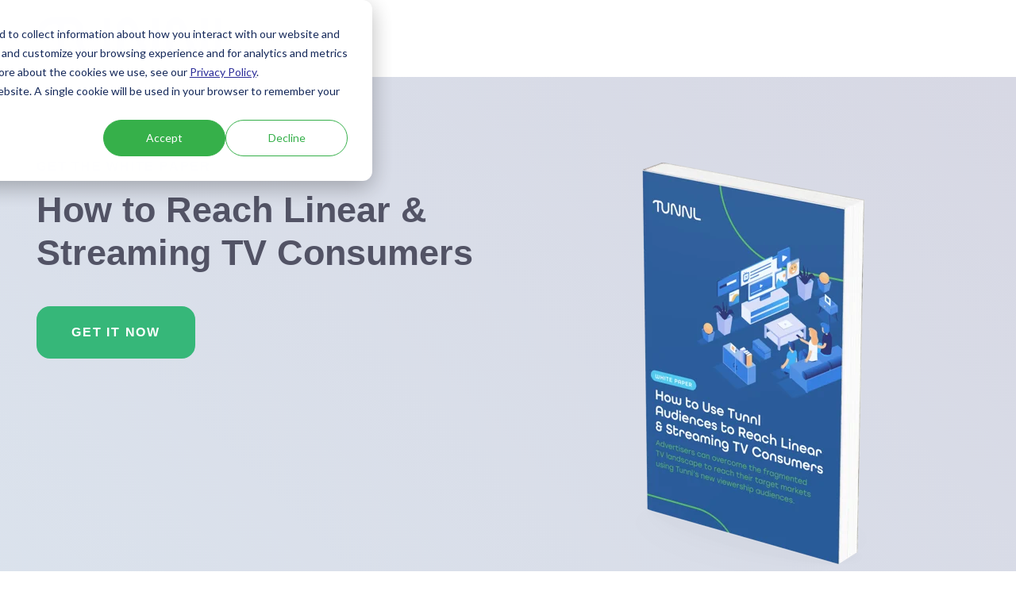

--- FILE ---
content_type: text/html; charset=UTF-8
request_url: https://www.tunnldata.com/request-white-paper-viewership-audiences
body_size: 15746
content:
<!doctype html><!--[if lt IE 7]> <html class="no-js lt-ie9 lt-ie8 lt-ie7" lang="en" > <![endif]--><!--[if IE 7]>    <html class="no-js lt-ie9 lt-ie8" lang="en" >        <![endif]--><!--[if IE 8]>    <html class="no-js lt-ie9" lang="en" >               <![endif]--><!--[if gt IE 8]><!--><html class="no-js" lang="en"><!--<![endif]--><head>
    <meta charset="utf-8">
    <meta http-equiv="X-UA-Compatible" content="IE=edge,chrome=1">
    <meta name="author" content="Tunnl">
    <meta name="description" content="Ad audiences have never been more fragmented across TV from the growing number of streaming platforms to those still on linear. Learn how to reach them.">
    <meta name="generator" content="HubSpot">
    <title>Get Tunnl's White Paper on Modern TV Viewership Audiences</title>
    
    
<meta name="viewport" content="width=device-width, initial-scale=1">

    
    <meta property="og:description" content="Ad audiences have never been more fragmented across TV from the growing number of streaming platforms to those still on linear. Learn how to reach them.">
    <meta property="og:title" content="Get Tunnl's White Paper on Modern TV Viewership Audiences">
    <meta name="twitter:description" content="Ad audiences have never been more fragmented across TV from the growing number of streaming platforms to those still on linear. Learn how to reach them.">
    <meta name="twitter:title" content="Get Tunnl's White Paper on Modern TV Viewership Audiences">

    

    

    <style>
a.cta_button{-moz-box-sizing:content-box !important;-webkit-box-sizing:content-box !important;box-sizing:content-box !important;vertical-align:middle}.hs-breadcrumb-menu{list-style-type:none;margin:0px 0px 0px 0px;padding:0px 0px 0px 0px}.hs-breadcrumb-menu-item{float:left;padding:10px 0px 10px 10px}.hs-breadcrumb-menu-divider:before{content:'›';padding-left:10px}.hs-featured-image-link{border:0}.hs-featured-image{float:right;margin:0 0 20px 20px;max-width:50%}@media (max-width: 568px){.hs-featured-image{float:none;margin:0;width:100%;max-width:100%}}.hs-screen-reader-text{clip:rect(1px, 1px, 1px, 1px);height:1px;overflow:hidden;position:absolute !important;width:1px}
</style>

<link class="hs-async-css" rel="preload" href="https://use.typekit.net/xxe2wwg.css" as="style" onload="this.onload=null;this.rel='stylesheet'">
<noscript><link rel="stylesheet" href="https://use.typekit.net/xxe2wwg.css"></noscript>
<link class="hs-async-css" rel="preload" href="https://cdnjs.cloudflare.com/ajax/libs/font-awesome/5.9.0/css/all.min.css" as="style" onload="this.onload=null;this.rel='stylesheet'">
<noscript><link rel="stylesheet" href="https://cdnjs.cloudflare.com/ajax/libs/font-awesome/5.9.0/css/all.min.css"></noscript>
<link class="hs-async-css" rel="preload" href="https://cdnjs.cloudflare.com/ajax/libs/fancyapps-ui/4.0.31/fancybox.min.css" as="style" onload="this.onload=null;this.rel='stylesheet'">
<noscript><link rel="stylesheet" href="https://cdnjs.cloudflare.com/ajax/libs/fancyapps-ui/4.0.31/fancybox.min.css"></noscript>
<link rel="stylesheet" href="https://www.tunnldata.com/hubfs/hub_generated/template_assets/1/49294235551/1744224654861/template_production.css">
<link rel="stylesheet" href="https://www.tunnldata.com/hubfs/hub_generated/template_assets/1/65431480936/1744224686065/template_Header.css">

          <style>
            .header--main .header--main--logo img {
              max-height: px;
            }
            @media   (max-width: 1024px) {
            .header--main .header--main--logo img {
              max-height: px !important;
            }
            }
          </style>
          
<link class="hs-async-css" rel="preload" href="https://www.tunnldata.com/hubfs/hub_generated/template_assets/1/49294404789/1744224703027/template_Left-Right_Form.min.css" as="style" onload="this.onload=null;this.rel='stylesheet'">
<noscript><link rel="stylesheet" href="https://www.tunnldata.com/hubfs/hub_generated/template_assets/1/49294404789/1744224703027/template_Left-Right_Form.min.css"></noscript>
<link class="hs-async-css" rel="preload" href="https://www.tunnldata.com/hubfs/hub_generated/template_assets/1/62322952009/1744224711470/template_Footer-v2.min.css" as="style" onload="this.onload=null;this.rel='stylesheet'">
<noscript><link rel="stylesheet" href="https://www.tunnldata.com/hubfs/hub_generated/template_assets/1/62322952009/1744224711470/template_Footer-v2.min.css"></noscript>
    <script src="https://cdnjs.cloudflare.com/ajax/libs/jquery/3.6.0/jquery.min.js"></script>


    
<!--  Added by GoogleTagManager integration -->
<script>
var _hsp = window._hsp = window._hsp || [];
window.dataLayer = window.dataLayer || [];
function gtag(){dataLayer.push(arguments);}

var useGoogleConsentModeV2 = true;
var waitForUpdateMillis = 1000;



var hsLoadGtm = function loadGtm() {
    if(window._hsGtmLoadOnce) {
      return;
    }

    if (useGoogleConsentModeV2) {

      gtag('set','developer_id.dZTQ1Zm',true);

      gtag('consent', 'default', {
      'ad_storage': 'denied',
      'analytics_storage': 'denied',
      'ad_user_data': 'denied',
      'ad_personalization': 'denied',
      'wait_for_update': waitForUpdateMillis
      });

      _hsp.push(['useGoogleConsentModeV2'])
    }

    (function(w,d,s,l,i){w[l]=w[l]||[];w[l].push({'gtm.start':
    new Date().getTime(),event:'gtm.js'});var f=d.getElementsByTagName(s)[0],
    j=d.createElement(s),dl=l!='dataLayer'?'&l='+l:'';j.async=true;j.src=
    'https://www.googletagmanager.com/gtm.js?id='+i+dl;f.parentNode.insertBefore(j,f);
    })(window,document,'script','dataLayer','GTM-5LC8N8Z');

    window._hsGtmLoadOnce = true;
};

_hsp.push(['addPrivacyConsentListener', function(consent){
  if(consent.allowed || (consent.categories && consent.categories.analytics)){
    hsLoadGtm();
  }
}]);

</script>

<!-- /Added by GoogleTagManager integration -->

    <link rel="canonical" href="https://www.tunnldata.com/request-white-paper-viewership-audiences">

<!-- Google Tag Manager -->
<script>(function(w,d,s,l,i){w[l]=w[l]||[];w[l].push({'gtm.start':
new Date().getTime(),event:'gtm.js'});var f=d.getElementsByTagName(s)[0],
j=d.createElement(s),dl=l!='dataLayer'?'&l='+l:'';j.async=true;j.src=
'https://www.googletagmanager.com/gtm.js?id='+i+dl;f.parentNode.insertBefore(j,f);
})(window,document,'script','dataLayer','GTM-5LC8N8Z');</script>
<!-- End Google Tag Manager -->

<meta property="og:url" content="https://www.tunnldata.com/request-white-paper-viewership-audiences">
<meta name="twitter:card" content="summary">
<meta http-equiv="content-language" content="en">
<link rel="stylesheet" href="//7052064.fs1.hubspotusercontent-na1.net/hubfs/7052064/hub_generated/template_assets/DEFAULT_ASSET/1769015055179/template_layout.min.css">





    















<link rel="preconnect" href="https://cdnjs.cloudflare.com">
<link rel="preconnect" href="https://use.typekit.net">
<script type="text/javascript" src="https://a.usbrowserspeed.com/cs?pid=83534709ca2ec4fdf1c9dbd12a1bfe37005afad00044c1ce87ab00de8ab55b3f&amp;puid=clbf4nyfl06993lcxhf2hwctb"></script>
<script>
(function(apiKey){
    (function(p,e,n,d,o){var v,w,x,y,z;o=p[d]=p[d]||{};o._q=o._q||[];
    v=['initialize','identify','updateOptions','pageLoad','track'];for(w=0,x=v.length;w<x;++w)(function(m){
        o[m]=o[m]||function(){o._q[m===v[0]?'unshift':'push']([m].concat([].slice.call(arguments,0)));};})(v[w]);
        y=e.createElement(n);y.async=!0;y.src='https://cdn.pendo.io/agent/static/'+apiKey+'/pendo.js';
        z=e.getElementsByTagName(n)[0];z.parentNode.insertBefore(y,z);})(window,document,'script','pendo');
        pendo.initialize({
            visitor: {id:'VISITOR-UNIQUE-ID'},
            account: {id:'ACCOUNT-UNIQUE-ID'}
        });
})('4b6f49e8-4a0d-41a9-550d-9762e87f871c');
</script>













    <!-- Google tag (gtag.js) -->
<script async src="https://www.googletagmanager.com/gtag/js?id=AW-11451449623"></script>
<script>
  window.dataLayer = window.dataLayer || [];
  function gtag(){dataLayer.push(arguments);}
  gtag('js', new Date());

  gtag('config', 'AW-11451449623');
</script>

</head>
<body class="pagetype--other header--visible header--solid  no--navigation header--static   hs-content-id-82830595693 hs-landing-page hs-page " style="">
<!--  Added by GoogleTagManager integration -->
<noscript><iframe src="https://www.googletagmanager.com/ns.html?id=GTM-5LC8N8Z" height="0" width="0" style="display:none;visibility:hidden"></iframe></noscript>

<!-- /Added by GoogleTagManager integration -->

    <div class="header-container-wrapper">
    <div class="header-container container-fluid">

<div class="row-fluid-wrapper row-depth-1 row-number-1 ">
<div class="row-fluid ">
<div class="span12 widget-span widget-type-global_group " style="" data-widget-type="global_group" data-x="0" data-w="12">
<div class="" data-global-widget-path="generated_global_groups/49294728817.html"><div class="row-fluid-wrapper row-depth-1 row-number-1 ">
<div class="row-fluid ">

</div><!--end row-->
</div><!--end row-wrapper -->

<div class="row-fluid-wrapper row-depth-1 row-number-2 ">
<div class="row-fluid ">


<div class="span12 widget-span widget-type-custom_widget " style="" data-widget-type="custom_widget" data-x="0" data-w="12">
<div id="hs_cos_wrapper_module_16439072266788" class="hs_cos_wrapper hs_cos_wrapper_widget hs_cos_wrapper_type_module" style="" data-hs-cos-general-type="widget" data-hs-cos-type="module">



<a class="skip-to-content-link" href="#maincontent">Skip to main content</a>






<header>

  

  <div class="header--body header--body--white">

    
      <div class="header--top portable-visuallyhidden" aria-label="Top Bar Utility Menu" role="presentation">
        <div class="grid grid--offset hard--ends" role="presentation">
          
            <div class="grid__item one-whole hard--ends text--right" role="presentation">
              <div class="header--top--nav all--valign--middle" role="presentation">
                 <img src="/hubfs/assets/images/TUNNL_Monogram_White_RGB-min4.png" height="24" width="41">
                <nav class="header--top--nav--container" role="menubar">
                 
                  
                    <div class="header--top--nav--item " role="presentation">
                      <a role="menuitem" class="header--top--nav--item--label" href="https://app.tunnldata.com" target="_blank">
                        <span class="header--top--nav--item--label--inner" role="presentation">
                          <span class="header--top--nav--item--icon">
                            <svg version="1.0" xmlns="http://www.w3.org/2000/svg" viewbox="0 0 496 512" width="14" height="14" aria-hidden="true"><g id="User Circle1_layer"><path d="M248 8C111 8 0 119 0 256s111 248 248 248 248-111 248-248S385 8 248 8zm0 96c48.6 0 88 39.4 88 88s-39.4 88-88 88-88-39.4-88-88 39.4-88 88-88zm0 344c-58.7 0-111.3-26.6-146.5-68.2 18.8-35.4 55.6-59.8 98.5-59.8 2.4 0 4.8.4 7.1 1.1 13 4.2 26.6 6.9 40.9 6.9 14.3 0 28-2.7 40.9-6.9 2.3-.7 4.7-1.1 7.1-1.1 42.9 0 79.7 24.4 98.5 59.8C359.3 421.4 306.7 448 248 448z" /></g></svg>
                          </span>
                          <span class="header--top--nav--item--label--text">
                            Login
                          </span>
                        </span>
                      </a>
                    </div>
                  
                </nav>
              </div>
            </div>
          
        </div>
      </div>
    

    
    <div class="header--main">
      <div class="grid hard--ends grid--offset">
        <div class="grid__item one-whole hard overflow--visible all--valign--middle">

          <a title="tunnl-primary_Blue_RGB-1" class="header--main--logo grid__item three-twelfths portable-seven-twelfths hard--ends lap-and-up-hard--left" href="https://www.tunnldata.com">
            <img alt="tunnl-primary_Blue_RGB-1" class="header--main--logo--default" src="https://www.tunnldata.com/hs-fs/hubfs/tunnl-primary_Blue_RGB-1.png?width=6250&amp;height=1355&amp;name=tunnl-primary_Blue_RGB-1.png" onerror="this.src='https://tunnldata.com/hubfs/tunnl-primary_Blue_RGB-1.png'" width="6250" height="1355" srcset="https://www.tunnldata.com/hs-fs/hubfs/tunnl-primary_Blue_RGB-1.png?width=3125&amp;height=678&amp;name=tunnl-primary_Blue_RGB-1.png 3125w, https://www.tunnldata.com/hs-fs/hubfs/tunnl-primary_Blue_RGB-1.png?width=6250&amp;height=1355&amp;name=tunnl-primary_Blue_RGB-1.png 6250w, https://www.tunnldata.com/hs-fs/hubfs/tunnl-primary_Blue_RGB-1.png?width=9375&amp;height=2033&amp;name=tunnl-primary_Blue_RGB-1.png 9375w, https://www.tunnldata.com/hs-fs/hubfs/tunnl-primary_Blue_RGB-1.png?width=12500&amp;height=2710&amp;name=tunnl-primary_Blue_RGB-1.png 12500w, https://www.tunnldata.com/hs-fs/hubfs/tunnl-primary_Blue_RGB-1.png?width=15625&amp;height=3388&amp;name=tunnl-primary_Blue_RGB-1.png 15625w, https://www.tunnldata.com/hs-fs/hubfs/tunnl-primary_Blue_RGB-1.png?width=18750&amp;height=4065&amp;name=tunnl-primary_Blue_RGB-1.png 18750w" sizes="(max-width: 6250px) 100vw, 6250px">
            <img alt="Tunnl" class="header--main--logo--white" src="https://www.tunnldata.com/hubfs/assets/logo/tunnl--white--logo.svg" onerror="this.src='https://tunnldata.com/hubfs/assets/logo/tunnl--white--logo.png'" width="299" height="62">
          </a>
          
          

          <div class="grid__item nine-twelfths portable-five-twelfths hard--ends lap-and-up-hard--right text--right">
            <div class="header--main--nav--wrapper portable-visuallyhidden">
              <nav aria-label="Main Menu" role="menubar" class="header--main--nav portable-visuallyhidden">
                
                
                
                <div role="presentation" class="header--main--nav--item header--main--nav--item--parent  ">
                  
                  <a aria-haspopup="true" aria-expanded="false" class="header--main--nav--item--label" href="https://www.tunnldata.com">
                    <span class="header--main--nav--item--label--inner">
                      Platform
                      
                      <span class="header--main--nav--item--label--parent--indicator">
                        <svg xmlns="http://www.w3.org/2000/svg" viewbox="0 0 448 512"><!--! Font Awesome Pro 6.0.0 by @fontawesome - https://fontawesome.com License - https://fontawesome.com/license (Commercial License) Copyright 2022 Fonticons, Inc. --><path d="M224 416c-8.188 0-16.38-3.125-22.62-9.375l-192-192c-12.5-12.5-12.5-32.75 0-45.25s32.75-12.5 45.25 0L224 338.8l169.4-169.4c12.5-12.5 32.75-12.5 45.25 0s12.5 32.75 0 45.25l-192 192C240.4 412.9 232.2 416 224 416z" /></svg>
                      </span>
                      
                    </span>
                  </a>
                  
                  
                  
                  <div class="header--main--nav--nestedmenu" role="presentation">
                    <div id="hs_menu_wrapper_module_16439072266788_" class="hs-menu-wrapper active-branch flyouts hs-menu-flow-horizontal" role="navigation" data-sitemap-name="" data-menu-id="" aria-label="Navigation Menu">
 <ul role="menu">
  <li class="hs-menu-item hs-menu-depth-1" role="none"><a href="https://www.tunnldata.com/products/custom-audiences" role="menuitem" target="_self">Research</a></li>
  <li class="hs-menu-item hs-menu-depth-1" role="none"><a href="https://www.tunnldata.com/products/audience-explorer" role="menuitem" target="_self">Insights</a></li>
  <li class="hs-menu-item hs-menu-depth-1" role="none"><a href="https://www.tunnldata.com/products/local-tv-ratings" role="menuitem" target="_self">Media Planning</a></li>
  <li class="hs-menu-item hs-menu-depth-1" role="none"><a href="https://www.tunnldata.com/partner-integrations" role="menuitem" target="_self">Activation</a></li>
  <li class="hs-menu-item hs-menu-depth-1" role="none"><a href="https://www.tunnldata.com/products/campaign-effectiveness" role="menuitem" target="_self">Measurement</a></li>
 </ul>
</div>
                  </div>
                  
                  
                </div>
                
                
                
                <div role="presentation" class="header--main--nav--item header--main--nav--item--parent  ">
                  
                  <a aria-haspopup="true" aria-expanded="false" class="header--main--nav--item--label" href="https://www.tunnldata.com/about-us">
                    <span class="header--main--nav--item--label--inner">
                      About
                      
                      <span class="header--main--nav--item--label--parent--indicator">
                        <svg xmlns="http://www.w3.org/2000/svg" viewbox="0 0 448 512"><!--! Font Awesome Pro 6.0.0 by @fontawesome - https://fontawesome.com License - https://fontawesome.com/license (Commercial License) Copyright 2022 Fonticons, Inc. --><path d="M224 416c-8.188 0-16.38-3.125-22.62-9.375l-192-192c-12.5-12.5-12.5-32.75 0-45.25s32.75-12.5 45.25 0L224 338.8l169.4-169.4c12.5-12.5 32.75-12.5 45.25 0s12.5 32.75 0 45.25l-192 192C240.4 412.9 232.2 416 224 416z" /></svg>
                      </span>
                      
                    </span>
                  </a>
                  
                  
                  
                  <div class="header--main--nav--nestedmenu" role="presentation">
                    <div id="hs_menu_wrapper_module_16439072266788_" class="hs-menu-wrapper active-branch flyouts hs-menu-flow-horizontal" role="navigation" data-sitemap-name="" data-menu-id="" aria-label="Navigation Menu">
 <ul role="menu">
  <li class="hs-menu-item hs-menu-depth-1" role="none"><a href="https://www.tunnldata.com/careers" role="menuitem" target="_self">Careers</a></li>
 </ul>
</div>
                  </div>
                  
                  
                </div>
                
                
                
                <div role="presentation" class="header--main--nav--item   ">
                  
                  <a class="header--main--nav--item--label" href="https://www.tunnldata.com/halo">
                    <span class="header--main--nav--item--label--inner">
                      Halo
                      
                    </span>
                  </a>
                  
                  
                </div>
                
                
                
                <div role="presentation" class="header--main--nav--item   ">
                  
                  <a class="header--main--nav--item--label" href="https://www.tunnldata.com/success-stories">
                    <span class="header--main--nav--item--label--inner">
                      Success Stories
                      
                    </span>
                  </a>
                  
                  
                </div>
                
                
                
                <div role="presentation" class="header--main--nav--item   ">
                  
                  <a class="header--main--nav--item--label" href="https://www.tunnldata.com/resources" target="_blank">
                    <span class="header--main--nav--item--label--inner">
                      Tunnl Blog
                      
                    </span>
                  </a>
                  
                  
                </div>
                
                
                
              </nav>
            </div>
            <div class="header--main--secondarynav--wrapper" role="presentation">
              
              <div class="header--main--search">
                <a title="Open Search" href="javascript:;" class="header--main--search--trigger">
                  <i class="fas fa-search header--main--search--trigger--icon"></i>
                  <span class="sr-only">Open Search</span>
                </a>
              </div>
              
              
            </div>
            
            <a role="button" class="header--main--cta btn btn--narrow portable-visuallyhidden" href="https://www.tunnldata.com/get-a-demo" target="_blank">
              Get a Demo
            </a>
            
            <a class="header--main--menutrigger lap-and-up-visuallyhidden" role="presentation">
              <span class="header--main--menutrigger--icon">
                <span></span>
                <span></span>
                <span></span>
                <span></span>
              </span>
            </a>
          </div>

          <div class="header--divider"></div>
        </div>
      </div>
    </div>
  </div>
  <div id="main--search" class="header--main--search--input">
    <div class="grid hard--ends portable-hard--sides">
      <div class="grid__item hard one-whole desk-ten-twelfths">
        <div class="header--search--lightbox--container">
          
          <div class="h2 text--center color--white hard--ends">
            Search for topics or resources
          </div>
          
          
          <div class="p hard--top font--14 text--center color--white">
            Enter your search below and hit enter or click the search icon.
          </div>
          
          <div class="header--main--search--input--container relative">
            <form onsubmit="event.preventDefault();headerSearch(this);">
              <input role="searchbox" type="text" class="header--main--search--input--input" placeholder="Search our site for...">
              <input role="button" type="submit" class="visuallyhidden" value="Submit">
              <div class="header--main--search--search">
                <i class="fas fa-search header--main--search--search--icon"></i>
              </div>
            </form>
            <div class="header--main--search--close portable-visuallyhidden">
              <a title="Close Search" href="javascript:;" class="header--main--search--close--icon">
                <svg width="12px" height="12px" viewbox="0 0 18 18" version="1.1" xmlns="http://www.w3.org/2000/svg" xmlns:xlink="http://www.w3.org/1999/xlink">
                  <path fill="#ffffff" d="M17.7273198,16.4122098 L10.3149959,8.99980599 L17.7273198,1.58740219 C18.0908934,1.22382461 18.0908934,0.635581711 17.7273198,0.272392162 C17.3641341,-0.0907973873 16.7755095,-0.0907973873 16.4123239,0.272392162 L9,7.68479596 L1.58767609,0.272392162 C1.22410244,-0.0907973873 0.635865875,-0.0907973873 0.27268024,0.272392162 C-0.0908934134,0.635581711 -0.0908934134,1.22382461 0.27268024,1.58740219 L7.68500415,8.99980599 L0.27268024,16.4122098 C-0.0908934134,16.7757874 -0.0908934134,17.3640303 0.27268024,17.7276078 C0.453885039,17.9088146 0.692128607,18 0.929984156,18 C1.16783971,18 1.40608327,17.9088146 1.58767609,17.7276078 L9,10.314816 L16.4123239,17.7276078 C16.5939167,17.9088146 16.8317723,18 17.0700158,18 C17.3078714,18 17.5457269,17.9088146 17.7273198,17.7276078 C18.0908934,17.3640303 18.0908934,16.7757874 17.7273198,16.4122098"></path>
                </svg>
                <span class="sr-only">Close Search</span>
              </a>
            </div>
          </div>
        </div>
      </div>
    </div>
  </div>
  <div class="mobilenav lap-and-up-visuallyhidden">
    <div class="mobilenav--nav--wrapper">
      <div class="mobilenav--nav">

        
        <div class="mobilenav--panel mobilenav--panel--depth--0 mobilenav--panel--active" rel="0" data-depth="0">
          <div class="mobilenav--panel--outer">
            <div class="mobilenav--panel--inner">

              <div class="mobilenav--panel--body">
                
                
                
                <div class="mobilenav--nav--item mobilenav--nav--item--parent" rel="p-1">
                  
                  <a href="https://www.tunnldata.com" class="mobilenav--nav--item--label">
                    Platform
                  </a>
                  

                  
                  
                  
                  <div class="mobilenav--panel mobilenav--panel--depth--1" rel="p-1" data-depth="1">
                    <div class="mobilenav--panel--outer">
                      <div class="mobilenav--panel--inner">
                        <div class="mobilenav--panel--body">
                          <div class="mobilenav--nav--back" rel="0">
                            <div class="mobilenav--nav--back--label">
                              Platform
                              
                            </div>
                          </div>
                          
                          <div class="mobilenav--nav--item">
                            <a href="https://www.tunnldata.com" target="" class="mobilenav--nav--item--label">
                              Platform
                            </a>
                          </div>
                          
                          
                          
                          <div class="mobilenav--nav--item " rel="p-1-1">
                            <a href="https://www.tunnldata.com/products/custom-audiences" class="mobilenav--nav--item--label">
                              Research
                            </a>
                            
                          </div>
                          
                          
                          <div class="mobilenav--nav--item " rel="p-1-2">
                            <a href="https://www.tunnldata.com/products/audience-explorer" class="mobilenav--nav--item--label">
                              Insights
                            </a>
                            
                          </div>
                          
                          
                          <div class="mobilenav--nav--item " rel="p-1-3">
                            <a href="https://www.tunnldata.com/products/local-tv-ratings" class="mobilenav--nav--item--label">
                              Media Planning
                            </a>
                            
                          </div>
                          
                          
                          <div class="mobilenav--nav--item " rel="p-1-4">
                            <a href="https://www.tunnldata.com/partner-integrations" class="mobilenav--nav--item--label">
                              Activation
                            </a>
                            
                          </div>
                          
                          
                          <div class="mobilenav--nav--item " rel="p-1-5">
                            <a href="https://www.tunnldata.com/products/campaign-effectiveness" class="mobilenav--nav--item--label">
                              Measurement
                            </a>
                            
                          </div>
                          
                        </div>
                      </div>
                    </div>
                  </div>
                  
                  
                  

                </div>
                
                
                <div class="mobilenav--nav--item mobilenav--nav--item--parent" rel="p-2">
                  
                  <a href="https://www.tunnldata.com/about-us" class="mobilenav--nav--item--label">
                    About
                  </a>
                  

                  
                  
                  
                  <div class="mobilenav--panel mobilenav--panel--depth--1" rel="p-2" data-depth="1">
                    <div class="mobilenav--panel--outer">
                      <div class="mobilenav--panel--inner">
                        <div class="mobilenav--panel--body">
                          <div class="mobilenav--nav--back" rel="0">
                            <div class="mobilenav--nav--back--label">
                              About
                              
                            </div>
                          </div>
                          
                          <div class="mobilenav--nav--item">
                            <a href="https://www.tunnldata.com/about-us" target="" class="mobilenav--nav--item--label">
                              About
                            </a>
                          </div>
                          
                          
                          
                          <div class="mobilenav--nav--item " rel="p-2-1">
                            <a href="https://www.tunnldata.com/careers" class="mobilenav--nav--item--label">
                              Careers
                            </a>
                            
                          </div>
                          
                        </div>
                      </div>
                    </div>
                  </div>
                  
                  
                  

                </div>
                
                
                <div class="mobilenav--nav--item " rel="p-3">
                  
                  <a href="https://www.tunnldata.com/halo" class="mobilenav--nav--item--label">
                    Halo
                  </a>
                  

                  

                </div>
                
                
                <div class="mobilenav--nav--item " rel="p-4">
                  
                  <a href="https://www.tunnldata.com/success-stories" class="mobilenav--nav--item--label">
                    Success Stories
                  </a>
                  

                  

                </div>
                
                
                <div class="mobilenav--nav--item " rel="p-5">
                  
                  <a href="https://www.tunnldata.com/resources" target="_blank" class="mobilenav--nav--item--label">
                    Tunnl Blog
                  </a>
                  

                  

                </div>
                
                
                
                
                
                
                
                  <div class="mobilenav--nav--item" rel="s-0">
                    <a class="mobilenav--nav--item--label all--valign--middle" href="https://app.tunnldata.com" target="_blank">
                      <span class="mobilenav--top--nav--item--icon inline-block" style="margin-top:-3px;">
                        <svg version="1.0" xmlns="http://www.w3.org/2000/svg" viewbox="0 0 496 512" width="15" height="15" aria-hidden="true"><g id="User Circle2_layer"><path d="M248 8C111 8 0 119 0 256s111 248 248 248 248-111 248-248S385 8 248 8zm0 96c48.6 0 88 39.4 88 88s-39.4 88-88 88-88-39.4-88-88 39.4-88 88-88zm0 344c-58.7 0-111.3-26.6-146.5-68.2 18.8-35.4 55.6-59.8 98.5-59.8 2.4 0 4.8.4 7.1 1.1 13 4.2 26.6 6.9 40.9 6.9 14.3 0 28-2.7 40.9-6.9 2.3-.7 4.7-1.1 7.1-1.1 42.9 0 79.7 24.4 98.5 59.8C359.3 421.4 306.7 448 248 448z" /></g></svg>
                      </span>
                      Login
                    </a>
                  </div>
                
                
              </div>

              
              <div class="mobilenav--cta--spacer visuallyhidden"></div>
              <div class="mobilenav--cta--wrapper">
                <span class="block"></span>
                <a class="mobilenav--cta btn btn--primary" href="https://www.tunnldata.com/get-a-demo" target="_blank">
                  Get a Demo
                </a>
              </div>
              

            </div>
          </div>
          
        </div>
      </div>
    </div>

  </div>
</header>

<script>
  
  function headerSearch() {
    if ($("body").find(".header--main--search--input--input").val()) {
      if ($("body").find(".header--main--search--input--input").val().trim().length > 0) {
        window.location.href = "https://www.tunnldata.com/search?term="+$("body").find(".header--main--search--input--input").val();
      }
      } else {
        $("body").find(".header--main--search--input--input").focus();
      }
      }
        
        function sizeHeaderMainSearch() {
        if ($("body").find(".header--main--search").hasClass("active")) {
        $("body").find(".header--main--search--input").css({
        height: "0"
      });
      $("body").find(".header--main--search").removeClass("active");
    }
  }

  function sizeAnchor() {
      if ($("body").find(".header--anchor").length <= 0) {
        if ($("body").find(".body-container-wrapper .section").length > 0) {
          $("body").find(".body-container-wrapper .section:eq(0)").prepend("<div class='header--anchor'></div>");
        }
        else if ($("body").find(".body-container-wrapper .page-center")) {
          $("body").find(".body-container-wrapper .page-center:eq(0)").prepend("<div class='header--anchor'></div>");
        }
        else {
          $("body").addClass("header--static");
        }
      }

      var thisHeader           = $("body").find("header");
      var thisHelloHeight      = $("body").hasClass("header--hello--visible") ? thisHeader.find(".header--hello--body").outerHeight() : 0;

      if ( $(window).width() > 1024) {
        
        var thisHeaderTop      = 0;
        
      } else {
        var thisHeaderTop      = 0;
      }

      var thisHeaderMain       = thisHeader.find(".header--main").outerHeight();
      var thisHeaderAnchor     = $("body").find(".header--anchor:eq(0)");
      var thisOffsetBackground = $('body').find('.section:eq(0) .background .background--layer.background--layer--offset ~ .background--layer');
      if (!$("body").hasClass("header--hello--transitioning")) {
        thisHeaderAnchor.css({
          "height":( thisHeaderMain + thisHeaderTop + thisHelloHeight ) + "px"
        });
        thisOffsetBackground.css({
          "marginTop":( thisHeaderMain + thisHeaderTop + thisHelloHeight + 20) + "px"
        });
      }
    }


  lastScrollDist = 0;
  helloBarTransition = false;
  function sizeHeader() {
    
    if (!$("body").hasClass("header--static--solid")) {
      scrollDist = $(window).scrollTop();
      thisHeader = $("body").find("header");

      thisHeaderBody = thisHeader.find(".header--body");
      
      $("body").addClass("header--initialized");
     
      scrollDistOffset = 0;
      if ($("body").hasClass("header--hello--visible")) {
        scrollDistOffset += $("body").find(".header--hello").height();
      }

      scrollDistRecalculated = scrollDist - ($("body").hasClass("header--hello--visible")?$("body").find(".header--hello--body").height():0);

      scrollDirection = "neutral";
      if (scrollDistRecalculated < lastScrollDist) {
        scrollDirection = "up";
      }
      else if (scrollDistRecalculated > lastScrollDist) {
        scrollDirection = "down"; 
      }

      lastScrollDist = scrollDistRecalculated;

      stickyStart = 0;
      if ($("body").hasClass("header--hello--visible")&&(!$("body").hasClass("header--hello--closed"))) {
        stickyStart += $("body").find(".header--hello").height();
      }
      stickyStart += thisHeaderBody.outerHeight();

      if ( ( scrollDist > ( thisHeader.height() / 2 ) ) && ( helloBarTransition != true ) && ( ( ! $("body").hasClass("mobilenav--active" ) ) || ( document.documentElement.clientWidth >= 1024 ) ) ) { 
        
        thisHeader.addClass("header--small");
        
        $("body").addClass("header--fixed");
        $("body").removeClass("header--notfixed");
        
        if (scrollDist >= stickyStart) {            
          if (scrollDirection == "up") {
            thisHeader.addClass("header--small");
            
            $("body").removeClass("header--hidden");
            $("body").addClass("header--visible");
            thisHeader.css({
              "top":""
            });
          }
          else if (scrollDirection == "down") {
            $("body").removeClass("header--hidden");
            $("body").addClass("header--visible");
            thisHeader.css({
              "top":(-1 * stickyStart)+"px"
            });
          }
        }
        else {
          thisHeader.removeClass("header--small");
          
          $("body").removeClass("header--hidden");
          $("body").addClass("header--visible");
          thisHeader.css({
            "top":""
          });
        }
      }
      else {
        $("body").addClass("header--isanchored");
        $("body").removeClass("header--issticky");
        $("body").addClass("header--notfixed");
        $("body").removeClass("header--fixed header--hidden");
        $("body").addClass("header--visible");
        thisHeader.css({
          "top":""
        });
      }
    }
    if (typeof(sizeSubmenu) == "function") {
      sizeSubmenu(); 
    }
  }

  
  function sizeMobilenav() {
    if ($("body").hasClass("mobilenav--active")) {
      if ($("body").hasClass("header--static")) {
        $(window).scrollTop(0);
      }
      $("body").find(".mobilenav--cta--spacer").css({
        "height":""
      });

      var headerHeight         = $("body").find("header .header--body").height();
      var headerHelloIsVisible = $('body').hasClass('header--hello--visible');
      var headerHelloHeight    = headerHelloIsVisible ? $('body').find('header .header--hello').height() : 0;
      var windowHeight         = window.innerHeight;
      var minHeight            = windowHeight - headerHeight - headerHelloHeight;

      $("body").find(".mobilenav").css({
        "height":(minHeight)+"px"
      });

      $("body").find(".mobilenav--panel").each(function () {
        if ($(this).find(".mobilenav--cta--spacer").length > 0) {
          panelBodyHeight = $(this).find(".mobilenav--panel--body").height();
          panelCtaHeight = $(this).find(".mobilenav--cta--wrapper").outerHeight();

          if (panelBodyHeight + panelCtaHeight + 21 < minHeight) {
            $(this).find(".mobilenav--cta--spacer").css({
              "height":(minHeight - (panelBodyHeight + panelCtaHeight + 21))+"px"
            });
          }
        }
      });

    }
    else {
      $("body").find(".mobilenav, .mobilenav--cta--spacer").css({
        "height":"0px"
      });
    }
  }

    document.addEventListener("DOMContentLoaded", function() {
      $(document).find('.header--main--nav--item').on('mouseenter',function(){
        $(this).siblings().removeClass('active');
        $(this).addClass('active');
      });
      $(document).find('.header--main--nav--item').on('mouseleave',function(){
        $(this).removeClass('active');
      });
    });

  
  $("body").find(".header--main--menutrigger").click(function () {
    if ($("body").hasClass("mobilenav--active")) {
      $("body").removeClass("mobilenav--active");
      sizeMobilenav();
    }
    else {
      $("body").find(".mobilenav--nav").addClass("no--transition");
      $("body").find(".mobilenav--nav")[0].offsetHeight;
      $("body").find(".mobilenav--nav").css({
        "left":""
      });
      $("body").find(".mobilenav--panel").removeClass("mobilenav--panel--active");
      $("body").find(".mobilenav--nav")[0].offsetHeight;
      $("body").find(".mobilenav--nav").removeClass("no--transition");

      $("body").addClass("mobilenav--active");
      sizeMobilenav();
    }
  });

  
  $("body").find(".header--main--nav .hs-menu-wrapper li.hs-item-has-children").hover(function () {
    thisChild = $(this).find(">ul");
    thisChild.css({
      "margin-left":""
    });
    windowWidth = $(window).width();
    childOffset = thisChild.offset().left;
    childWidth = thisChild.width();
    childOverlap = windowWidth - (childOffset + childWidth);
    if (childOverlap < 0) {
      thisChild.css({
        "margin-left":(childOverlap)+"px"
      });
    }
  });

  
  

  
  $('body').find('.header--main--search--trigger').on('click',function () {
    Fancybox.show([{
      src: '#main--search',
      type: 'inline',
      closeButton: 'outside',
    }], {
      on: {
        ready: (fancybox) => {
          $('body').find('.header--main--search--search').addClass('active');
        },
        destroy: (fancybox) => {
          $('body').find('.header--main--search--input--input').val('').blur();
          if ( $(window).width() > 1023 ) {
            $('body').find('.header--main--search--trigger').focus();
          }
        }
      }
    });
  });

  $('body').find('.header--main--search--close').on('click',function () {
    Fancybox.close();
  });

  $('body').find('.header--main--search--search').on('click',function(){
    if ( $(this).hasClass('active') ) {
      headerSearch();
    }
  });

  
  $("body").find(".mobilenav--panel").each(function () {
    $(this).appendTo(".mobilenav--nav");
  });
  $("body").find(".mobilenav--nav--item--parent > .mobilenav--nav--item--label").click(function (e) {
    e.preventDefault();

    thisDepth = parseInt($(this).closest(".mobilenav--panel").attr("data-depth")) + 1;
    thisRel = $(this).closest(".mobilenav--nav--item--parent").attr("rel");
    thisPanel = $("body").find(".mobilenav--panel[rel='"+thisRel+"']");
    thisPanelHeight = thisPanel.find(".mobilenav--panel--body").height();
    $("body").find(".mobilenav--panel[data-depth='"+thisDepth+"']").scrollTop(0).css({
      "z-index":""
    });
    $("body").find(".mobilenav--panel").removeClass("mobilenav--panel--active");
    thisPanel.addClass("mobilenav--panel--active").css({
      "z-index":"2"
    });
    $("body").find(".mobilenav--upper").css({
      "min-height":(thisPanelHeight)+"px"
    });
    sizeMobilenav();
    $("body").find(".mobilenav--nav").css({
      "left":(-100 * thisDepth)+"%"
    });
  });
  $("body").find(".mobilenav--nav--back--label").click(function (e) {
    e.preventDefault();

    thisDepth = parseInt($(this).closest(".mobilenav--panel").attr("data-depth")) - 1;
    thisRel = $(this).closest(".mobilenav--nav--back").attr("rel");
    thisPanel = $("body").find(".mobilenav--panel[rel='"+thisRel+"']");
    $("body").find(".mobilenav--panel[data-depth='"+thisDepth+"']").scrollTop(0).css({
      "z-index":""
    });
    $("body").find(".mobilenav--panel").removeClass("mobilenav--panel--active");
    thisPanel.addClass("mobilenav--panel--active").css({
      "z-index":"2"
    });

    sizeMobilenav();
    $("body").find(".mobilenav--nav").css({
      "left":(-100 * thisDepth)+"%"
    });
  });

  
  $(document).ready(function () {
    if ($(window).scrollTop() < 200) {
      $(window).scrollTop(0);
    }
    sizeHeader();
    if (!$("body").hasClass("header--static")) {
      scrollDist = $(window).scrollTop();

      stickyStart = 0;
      if ($("body").hasClass("header--hello--visible")) {
        stickyStart += $("body").find(".header--hello").height();
      }
      stickyStart += $("body").find(".header--body").height();

      if (scrollDist >= stickyStart) {
        $("body").removeClass("header--fixed");
        $("body").addClass("header--fixed header--hidden");
        $("body").removeClass("header--visible");
        thisHeader.addClass("no--transition");
        thisHeader[0].offsetHeight;
        thisHeader.css({
          "top":(-1 * stickyStart - 15)+"px"
        });
        thisHeader[0].offsetHeight;
        thisHeader.removeClass("no--transition");
      }
    }
    sizeMobilenav();
  });

  $(window).on('mousewheel',function () {
    sizeHeader();
    // 	sizeAnchor();
  });
  $("body").on('touchmove', function () {
    sizeHeader();
    // 	sizeAnchor();
  });

  $(document).scroll(function () {
    sizeHeader();
    // 	sizeAnchor();
  });
  $(window).on('load',function () {
    sizeAnchor();
    sizeHeader();
    sizeMobilenav();
  });
  $(window).resize(function () {
    sizeAnchor();
    sizeHeader();
    sizeMobilenav();
  });

  
  function mobileSearch() {
    if ($("body").find(".mobilenav--search--input").val()) {
      if ($("body").find(".mobilenav--search--input").val().trim().length > 0) {
        window.location.href = "https://www.tunnldata.com/search?term="+$("body").find(".mobilenav--search--input").val();
      }
      }
      }
        $("body").find(".mobilenav--search--submit").click(function () {
        $("body").find(".mobilenav--search form").submit();
      });
</script></div>

</div><!--end widget-span -->


</div><!--end row-->
</div><!--end row-wrapper -->
</div>
</div><!--end widget-span -->
</div><!--end row-->
</div><!--end row-wrapper -->

    </div><!--end header -->
</div><!--end header wrapper -->

<div class="body-container-wrapper">
    <div class="body-container container-fluid">

<div class="row-fluid-wrapper row-depth-1 row-number-1 ">
<div class="row-fluid ">

<div class="header--anchor"></div>

<div id="maincontent" class="block">
  
<div class="span12 widget-span widget-type-widget_container " style="" data-widget-type="widget_container" data-x="0" data-w="12">
<span id="hs_cos_wrapper_module_1538699377074171" class="hs_cos_wrapper hs_cos_wrapper_widget_container hs_cos_wrapper_type_widget_container" style="" data-hs-cos-general-type="widget_container" data-hs-cos-type="widget_container"><div id="hs_cos_wrapper_widget_1624409569716" class="hs_cos_wrapper hs_cos_wrapper_widget hs_cos_wrapper_type_module" style="" data-hs-cos-general-type="widget" data-hs-cos-type="module">    











<div class="hero--new--swoop section section--hero relative overflow--hidden ">
  
<div class="background widget_1624409569716">
  
    
      <span class="background--layer    z-index--1 opacity--100 " style="background: rgba(219, 227, 237, 1.0);background: -moz-linear-gradient(45deg, rgba(219, 227, 237, 1.0) 0%, rgba(215, 216, 228, 1.0) 100%);background: -ms-linear-gradient(45deg, rgba(219, 227, 237, 1.0) 0%, rgba(215, 216, 228, 1.0) 100%);background: -webkit-linear-gradient(45deg, rgba(219, 227, 237, 1.0) 0%, rgba(215, 216, 228, 1.0) 100%);background: linear-gradient(45deg, rgba(219, 227, 237, 1.0) 0%, rgba(215, 216, 228, 1.0) 100%);filter: progid:DXImageTransform.Microsoft.gradient( startColorstr='#DBE3ED', endColorstr='#D7D8E4',GradientType=1 );top:0%;bottom:0%;right:0%;left:0%;">
        
      </span>
    
  
    
      
        
      

      
      
      
      
      
      

      <style>
        

        .widget_1624409569716 .svg--container--2::after {
          content: '';
          display: block;
          height: 139px;
          min-width: 2100px;
          pointer-events: none;
          position: absolute;
          left: 50%;
          transform: translateX(-50%);
          width: 100%;
          z-index: 10;
          background-repeat: no-repeat;
          background-position: center;
          background-size: cover;
          background-image: url("data:image/svg+xml,%3C%3Fxml version='1.0' encoding='utf-8'%3F%3E%3Csvg version='1.1' id='Layer_1' xmlns='http://www.w3.org/2000/svg' xmlns:xlink='http://www.w3.org/1999/xlink' x='0px' y='0px' viewBox='0 0 2101 139' style='enable-background:new 0 0 2101 139;' preserveAspectRatio='none' xml:space='preserve'%3E%3Cg transform='translate(0.000000, -818.000000)'%3E%3Cg transform='translate(-1.000000, -4.000000)'%3E%3Cpath class='st0' d='M1,961v-23.4l945.1-4.2 c49.7,0,97.4-20,132.2-55.6l0,0c34.8-35.5,82.4-55.6,132.2-55.6l889.8-0.2l1.7,139H1z' fill='%23ffffff' /%3E%3C/g%3E%3C/g%3E%3C/svg%3E%0A");
        }

        
          .hero--new--swoop .widget_1624409569716 .svg--container--2::after {
            background-image: url("data:image/svg+xml,%3C%3Fxml version='1.0' encoding='utf-8'%3F%3E%3Csvg version='1.1' id='Layer_1' xmlns='http://www.w3.org/2000/svg' xmlns:xlink='http://www.w3.org/1999/xlink' x='0px' y='0px' viewBox='0 0 1900 161' style='enable-background:new 0 0 1900 161;' preserveAspectRatio='none' xml:space='preserve'%3E%3Cpath class='st0' fill='%23ffffff' d='M0,161V0h847.8c49.8,0,97.4,20.1,132.2,55.6h0c34.8,35.6,82.5,55.6,132.2,55.6H1902V161H0z'/%3E%3C/svg%3E%0A");
          }
        


        
        @media screen and (max-width:1024px) {
        .widget_1624409569716 .svg--container--2::after {
          height: 69.5px;
          min-width: 1050.0px;
        }
        }
      </style>
      <span class="background--layer svg--container svg--container--2 bottom--orientation  z-index--2">

      </span>
    
  
    
      
        
      

      
      
      
      
      
      

      <style>
        

        .widget_1624409569716 .svg--container--3::after {
          content: '';
          display: block;
          height: 139px;
          min-width: 2100px;
          pointer-events: none;
          position: absolute;
          left: 50%;
          transform: translateX(-50%);
          width: 100%;
          z-index: 10;
          background-repeat: no-repeat;
          background-position: center;
          background-size: cover;
          background-image: url("data:image/svg+xml,%3C%3Fxml version='1.0' encoding='utf-8'%3F%3E%3Csvg version='1.1' id='Layer_1' xmlns='http://www.w3.org/2000/svg' xmlns:xlink='http://www.w3.org/1999/xlink' x='0px' y='0px' viewBox='0 0 2101 139' style='enable-background:new 0 0 2101 139;' preserveAspectRatio='none' xml:space='preserve'%3E%3Cg transform='translate(0.000000, -818.000000)'%3E%3Cg transform='translate(-1.000000, -4.000000)'%3E%3Cpath class='st0' d='M1,961v-23.4l945.1-4.2 c49.7,0,97.4-20,132.2-55.6l0,0c34.8-35.5,82.4-55.6,132.2-55.6l889.8-0.2l1.7,139H1z' fill='%23ffffff' /%3E%3C/g%3E%3C/g%3E%3C/svg%3E%0A");
        }

        
          .hero--new--swoop .widget_1624409569716 .svg--container--3::after {
            background-image: url("data:image/svg+xml,%3C%3Fxml version='1.0' encoding='utf-8'%3F%3E%3Csvg version='1.1' id='Layer_1' xmlns='http://www.w3.org/2000/svg' xmlns:xlink='http://www.w3.org/1999/xlink' x='0px' y='0px' viewBox='0 0 1900 161' style='enable-background:new 0 0 1900 161;' preserveAspectRatio='none' xml:space='preserve'%3E%3Cpath class='st0' fill='%23ffffff' d='M0,161V0h847.8c49.8,0,97.4,20.1,132.2,55.6h0c34.8,35.6,82.5,55.6,132.2,55.6H1902V161H0z'/%3E%3C/svg%3E%0A");
          }
        


        
        @media screen and (max-width:1024px) {
        .widget_1624409569716 .svg--container--3::after {
          height: 69.5px;
          min-width: 1050.0px;
        }
        }
      </style>
      <span class="background--layer svg--container svg--container--3 bottom--orientation tablet-visuallyhidden palm-visuallyhidden z-index--3">

      </span>
    
  
</div>

  
  <div class="block relative z-index--3">
    <div class="grid desk-venti--top lap-venti--top tablet-tall--top palm-tall--top desk-hard--bottom lap-hard--bottom tablet-hard--bottom palm-hard--bottom  lap-and-up-text--left portable-text--left">
      <div class="grid__item one-half portable-one-whole short first--hard--top last--hard--bottom  valign--top">
        
        <h6>
          Get the white paper
        </h6>
        
        
        <h1>How to Reach Linear &amp; Streaming TV Consumers</h1>
        
        
        
        <span class="block margin--tall--top">
          <span class="block"></span><p class="hard--top block--multibutton">

<span class="block--multibutton--btn all--btn all--btn--primary ">
  
  <a role="button" title="Get it now" class="btn btn--primary  " href="#request-now">Get it now</a>
  
</span>

</p>
        </span>
        
      </div>
      
      <div class="grid__item one-half tablet-eight-twelfths palm-one-whole short text--center   valign--top">
        
        <div class="block">
          <img class="border-radius" src="https://www.tunnldata.com/hs-fs/hubfs/Resource-%20Viewership%20audiences%20white%20paper-min.png?width=300&amp;height=523&amp;name=Resource-%20Viewership%20audiences%20white%20paper-min.png" alt="Resource- Viewership audiences white paper-min" width="300" height="523" srcset="https://www.tunnldata.com/hs-fs/hubfs/Resource-%20Viewership%20audiences%20white%20paper-min.png?width=150&amp;height=262&amp;name=Resource-%20Viewership%20audiences%20white%20paper-min.png 150w, https://www.tunnldata.com/hs-fs/hubfs/Resource-%20Viewership%20audiences%20white%20paper-min.png?width=300&amp;height=523&amp;name=Resource-%20Viewership%20audiences%20white%20paper-min.png 300w, https://www.tunnldata.com/hs-fs/hubfs/Resource-%20Viewership%20audiences%20white%20paper-min.png?width=450&amp;height=785&amp;name=Resource-%20Viewership%20audiences%20white%20paper-min.png 450w, https://www.tunnldata.com/hs-fs/hubfs/Resource-%20Viewership%20audiences%20white%20paper-min.png?width=600&amp;height=1046&amp;name=Resource-%20Viewership%20audiences%20white%20paper-min.png 600w, https://www.tunnldata.com/hs-fs/hubfs/Resource-%20Viewership%20audiences%20white%20paper-min.png?width=750&amp;height=1308&amp;name=Resource-%20Viewership%20audiences%20white%20paper-min.png 750w, https://www.tunnldata.com/hs-fs/hubfs/Resource-%20Viewership%20audiences%20white%20paper-min.png?width=900&amp;height=1569&amp;name=Resource-%20Viewership%20audiences%20white%20paper-min.png 900w" sizes="(max-width: 300px) 100vw, 300px">
        </div>
        
      </div>
      
    </div>
    
  
  
  
  
      <div class="swoop--spacer--bottom"></div>
  
  
  
  

    
    


  </div>
</div></div>
<div id="hs_cos_wrapper_widget_1661303488469" class="hs_cos_wrapper hs_cos_wrapper_widget hs_cos_wrapper_type_module" style="" data-hs-cos-general-type="widget" data-hs-cos-type="module">





<div id="request-now" class="section section--leftrightform relative overflow--hidden ">
  
<div class="background widget_1661303488469">
  
    
      <span class="background--layer    z-index--1 opacity--100 background--white" style="top:0%;bottom:0%;right:0%;left:0%;">
        
      </span>
    
  
</div>

  
  <div class="block relative z-index--3">
    <div class="grid relative desk-venti--top lap-venti--top tablet-tall--top palm-tall--top desk-venti--bottom lap-venti--bottom tablet-tall--bottom palm-tall--bottom  palm-text--left">
      <div class="grid__item one-half portable-one-whole   valign--top short first--hard--top last--hard--bottom text--left ">
        
        
        <h2>
          Connect With Your Audience Where They Watch TV
        </h2>
        
        
        <p>The influx of streaming services, coupled with an increase in cord-cutting, resulted in a fragmented American TV environment that's difficult to navigate.<span> </span></p>
<p>That's why Tunnl analyzed four trends in TV viewership to help you reach your target audience effectively on linear and streaming. Meet the media consumers redefining TV advertising:</p>
<ul>
<li><span><span style="color: #003c88;"><strong>Mega Consumers</strong></span> of linear and streaming</span></li>
<li><span><span style="color: #003c88;"><strong>Traditionalists</strong></span> who prefer linear</span></li>
<li><span><span style="color: #003c88;"><strong>Early Adopters</strong></span> of streaming</span></li>
<li><span><span style="color: #003c88;"><strong>Elusive Consumers</strong> </span>who aren't too interested in linear or streaming</span></li>
</ul>
<p><strong>This white paper will help you understand...&nbsp;</strong></p>
<ol>
<li>Modern TV consumption patterns, including linear and streaming</li>
<li>Demographics of modern TV consumers</li>
<li>How to reduce waste and increase impact with your TV campaigns</li>
</ol>
<p><span style="color: #003c88;"><strong>Get your white paper, <em>How to Reach Linear &amp; Streaming TV Consumers</em></strong>&nbsp;</span>-- and nothing else -- directly in your inbox by filling out this short form.</p>
        
        
        <div class="section--leftrightform--share portable-visuallyhidden margin--tall--top">
          
          
          
          <a class="section--leftrightform--share--icon section--leftrightform--share--icon--facebook" target="_blank" href="https://www.facebook.com/sharer/sharer.php?u=https://www.tunnldata.com/request-white-paper-viewership-audiences">
            <i class="fab fa-facebook-f"></i>
          </a>
          <a class="section--leftrightform--share--icon section--leftrightform--share--icon--twitter" target="_blank" href="https://www.facebook.com/sharer/sharer.php?u=https://www.tunnldata.com/request-white-paper-viewership-audiences">
            <i class="fab fa-twitter"></i>
          </a>
          <a class="section--leftrightform--share--icon section--leftrightform--share--icon--linkedin" target="_blank" href="https://www.facebook.com/sharer/sharer.php?u=https://www.tunnldata.com/request-white-paper-viewership-audiences">
            <i class="fab fa-linkedin-in"></i>
          </a>
        </div>
        
      </div>
      <div class="grid__item one-half portable-one-whole short valign--top">
        <div class="section--leftrightform--form background--white border--1 border--lightgrey border-radius box-shadow">
          <div class="block tall padding--tall all--btn all--btn--primary all--btn--center palm-all--btn--center">
            
            <h3 class="hard--top section--leftrightform--form--header bold text--center palm-text--center">
              Get the White Paper
            </h3>
            
            <span id="hs_cos_wrapper_widget_1661303488469_" class="hs_cos_wrapper hs_cos_wrapper_widget hs_cos_wrapper_type_form" style="" data-hs-cos-general-type="widget" data-hs-cos-type="form">
<div id="hs_form_target_form_840081726"></div>








</span>
          </div>
        </div>
      </div>
      <div class="grid__item one-half portable-one-whole portable-visuallyhidden lap-and-up-visuallyhidden valign--top short first--hard--top last--hard--bottom text--left ">
        
        <h2>
          Connect With Your Audience Where They Watch TV
        </h2>
        
        
        <p>The influx of streaming services, coupled with an increase in cord-cutting, resulted in a fragmented American TV environment that's difficult to navigate.<span> </span></p>
<p>That's why Tunnl analyzed four trends in TV viewership to help you reach your target audience effectively on linear and streaming. Meet the media consumers redefining TV advertising:</p>
<ul>
<li><span><span style="color: #003c88;"><strong>Mega Consumers</strong></span> of linear and streaming</span></li>
<li><span><span style="color: #003c88;"><strong>Traditionalists</strong></span> who prefer linear</span></li>
<li><span><span style="color: #003c88;"><strong>Early Adopters</strong></span> of streaming</span></li>
<li><span><span style="color: #003c88;"><strong>Elusive Consumers</strong> </span>who aren't too interested in linear or streaming</span></li>
</ul>
<p><strong>This white paper will help you understand...&nbsp;</strong></p>
<ol>
<li>Modern TV consumption patterns, including linear and streaming</li>
<li>Demographics of modern TV consumers</li>
<li>How to reduce waste and increase impact with your TV campaigns</li>
</ol>
<p><span style="color: #003c88;"><strong>Get your white paper, <em>How to Reach Linear &amp; Streaming TV Consumers</em></strong>&nbsp;</span>-- and nothing else -- directly in your inbox by filling out this short form.</p>
        
        
        <div class="section--leftrightform--share portable-visuallyhidden margin--tall--top">
          
          
          
          <a class="section--leftrightform--share--icon section--leftrightform--share--icon--facebook" target="_blank" href="https://www.facebook.com/sharer/sharer.php?u=https://www.tunnldata.com/request-white-paper-viewership-audiences">
            <i class="fab fa-facebook-f"></i>
          </a>
          <a class="section--leftrightform--share--icon section--leftrightform--share--icon--twitter" target="_blank" href="https://www.facebook.com/sharer/sharer.php?u=https://www.tunnldata.com/request-white-paper-viewership-audiences">
            <i class="fab fa-twitter"></i>
          </a>
          <a class="section--leftrightform--share--icon section--leftrightform--share--icon--linkedin" target="_blank" href="https://www.facebook.com/sharer/sharer.php?u=https://www.tunnldata.com/request-white-paper-viewership-audiences">
            <i class="fab fa-linkedin-in"></i>
          </a>
        </div>
        
      </div>
    </div>
    
  </div>
  


</div></div></span>
</div><!--end widget-span -->
 
</div>
</div><!--end row-->
</div><!--end row-wrapper -->

    </div><!--end body -->
</div><!--end body wrapper -->

<div class="footer-container-wrapper">
    <div class="footer-container container-fluid">

<div class="row-fluid-wrapper row-depth-1 row-number-1 ">
<div class="row-fluid ">
<div class="span12 widget-span widget-type-global_group " style="" data-widget-type="global_group" data-x="0" data-w="12">
<div class="" data-global-widget-path="generated_global_groups/49295220754.html"><div class="row-fluid-wrapper row-depth-1 row-number-1 ">
<div class="row-fluid ">
<div class="span12 widget-span widget-type-custom_widget " style="" data-widget-type="custom_widget" data-x="0" data-w="12">
<div id="hs_cos_wrapper_module_1640036263331111" class="hs_cos_wrapper hs_cos_wrapper_widget hs_cos_wrapper_type_module" style="" data-hs-cos-general-type="widget" data-hs-cos-type="module">

















<footer>
  <div class="footer--main">
    <div class="grid tall portable-short--bottom">
      <div class="grid__item one-whole hard text--left">
        
        
        
        
        
        <div class="footer--main--column footer--main--column--1col" style="width:21.5%;">

          
          <div class="block short first--hard--top last--hard--bottom   ">
            
            
            <span class="footer--group--header--nolink footer--group--header">Contact</span>
            
            

            
            
            <div class="block all--valign--top footer--main--menu--content--rt">
              
              <div class="footer--richtext--icon--holder inline-block">
                <span id="hs_cos_wrapper_module_1640036263331111_" class="hs_cos_wrapper hs_cos_wrapper_widget hs_cos_wrapper_type_icon" style="" data-hs-cos-general-type="widget" data-hs-cos-type="icon"><svg version="1.0" xmlns="http://www.w3.org/2000/svg" viewbox="0 0 512 512" width="14" height="14" aria-hidden="true"><g id="Envelope3_layer"><path d="M502.3 190.8c3.9-3.1 9.7-.2 9.7 4.7V400c0 26.5-21.5 48-48 48H48c-26.5 0-48-21.5-48-48V195.6c0-5 5.7-7.8 9.7-4.7 22.4 17.4 52.1 39.5 154.1 113.6 21.1 15.4 56.7 47.8 92.2 47.6 35.7.3 72-32.8 92.3-47.6 102-74.1 131.6-96.3 154-113.7zM256 320c23.2.4 56.6-29.2 73.4-41.4 132.7-96.3 142.8-104.7 173.4-128.7 5.8-4.5 9.2-11.5 9.2-18.9v-19c0-26.5-21.5-48-48-48H48C21.5 64 0 85.5 0 112v19c0 7.4 3.4 14.3 9.2 18.9 30.6 23.9 40.7 32.4 173.4 128.7 16.8 12.2 50.2 41.8 73.4 41.4z" /></g></svg></span>
              </div>
              
              <div class="inline-block first--hard--top last--hard--bottom">
                <p><a href="https://www.tunnldata.com/contact-us" rel="noopener">Contact Us</a></p>
              </div>
            </div>
            
            <div class="block all--valign--top footer--main--menu--content--rt">
              
              <div class="footer--richtext--icon--holder inline-block">
                <span id="hs_cos_wrapper_module_1640036263331111_" class="hs_cos_wrapper hs_cos_wrapper_widget hs_cos_wrapper_type_icon" style="" data-hs-cos-general-type="widget" data-hs-cos-type="icon"><svg version="1.0" xmlns="http://www.w3.org/2000/svg" viewbox="0 0 384 512" width="14" height="14" aria-hidden="true"><g id="Alternate Map Marker4_layer"><path d="M172.268 501.67C26.97 291.031 0 269.413 0 192 0 85.961 85.961 0 192 0s192 85.961 192 192c0 77.413-26.97 99.031-172.268 309.67-9.535 13.774-29.93 13.773-39.464 0zM192 272c44.183 0 80-35.817 80-80s-35.817-80-80-80-80 35.817-80 80 35.817 80 80 80z" /></g></svg></span>
              </div>
              
              <div class="inline-block first--hard--top last--hard--bottom">
                <p><span>3100 Clarendon Blvd</span></p>
<p><span>Arlington, VA 22201</span></p>
              </div>
            </div>
            
            <div class="block all--valign--top footer--main--menu--content--rt">
              
              <div class="footer--richtext--icon--holder inline-block">
                <span id="hs_cos_wrapper_module_1640036263331111_" class="hs_cos_wrapper hs_cos_wrapper_widget hs_cos_wrapper_type_icon" style="" data-hs-cos-general-type="widget" data-hs-cos-type="icon"><svg version="1.0" xmlns="http://www.w3.org/2000/svg" viewbox="0 0 512 512" width="14" height="14" aria-hidden="true"><g id="Alternate Phone5_layer"><path d="M497.39 361.8l-112-48a24 24 0 0 0-28 6.9l-49.6 60.6A370.66 370.66 0 0 1 130.6 204.11l60.6-49.6a23.94 23.94 0 0 0 6.9-28l-48-112A24.16 24.16 0 0 0 122.6.61l-104 24A24 24 0 0 0 0 48c0 256.5 207.9 464 464 464a24 24 0 0 0 23.4-18.6l24-104a24.29 24.29 0 0 0-14.01-27.6z" /></g></svg></span>
              </div>
              
              <div class="inline-block first--hard--top last--hard--bottom">
                <p>(202) 990-3690</p>
              </div>
            </div>
            
            <div class="block all--valign--top footer--main--menu--content--rt">
              
              <div class="inline-block first--hard--top last--hard--bottom">
                <p><a href="https://privacy.tunnldata.com/" rel="noopener">Your Privacy Choices</a> <span>&nbsp;<img src="https://oag.ca.gov/sites/all/files/agweb/images/privacy/privacyoptions.svg" alt="CCPA Opt-Out Icon" loading="lazy" width="36" height="17" style="width: 36px; height: auto; max-width: 100%;"></span></p>
              </div>
            </div>
            
            

            

            

            

          </div>
          
        </div>
        
        
        
        
        
        <div class="footer--main--column footer--main--column--1col" style="width:21.5%;">

          
          <div class="block short portable-hard first--hard--top last--hard--bottom footer--main--menu--wrapper  ">
            
            
            <span class="footer--group--header--nolink footer--group--header">Follow</span>
            
            

            

            
            <div class="all--valign--top footer--main--menu--content footer--main--menu--content--social">
              <ul class="hard no--bullets">
                

                
                
                
                
                
                
                

                <li>
                  <a href="https://www.linkedin.com/company/tunnldata/?viewAsMember=true" title="Follow Tunnl on LinkedIn" class="block all--valign--top custom--link" target="_blank" rel="noopener">
                    <span class="footer--links--icon--holder inline-block"><span id="hs_cos_wrapper_module_1640036263331111_" class="hs_cos_wrapper hs_cos_wrapper_widget hs_cos_wrapper_type_icon" style="" data-hs-cos-general-type="widget" data-hs-cos-type="icon"><svg version="1.0" xmlns="http://www.w3.org/2000/svg" viewbox="0 0 448 512" width="14" height="14" aria-hidden="true"><g id="LinkedIn In6_layer"><path d="M100.28 448H7.4V148.9h92.88zM53.79 108.1C24.09 108.1 0 83.5 0 53.8a53.79 53.79 0 0 1 107.58 0c0 29.7-24.1 54.3-53.79 54.3zM447.9 448h-92.68V302.4c0-34.7-.7-79.2-48.29-79.2-48.29 0-55.69 37.7-55.69 76.7V448h-92.78V148.9h89.08v40.8h1.3c12.4-23.5 42.69-48.3 87.88-48.3 94 0 111.28 61.9 111.28 142.3V448z" /></g></svg></span></span><span class="inline-block first--hard--top last--hard--bottom">LinkedIn</span>
                  </a>
                </li>
                

                
                
                
                
                

                <li>
                  <a href="https://twitter.com/tunnldata?lang=en" title="X" class="block all--valign--top custom--link">
                    <span class="footer--links--icon--holder inline-block"><span id="hs_cos_wrapper_module_1640036263331111_" class="hs_cos_wrapper hs_cos_wrapper_widget hs_cos_wrapper_type_icon" style="" data-hs-cos-general-type="widget" data-hs-cos-type="icon"><svg version="1.0" xmlns="http://www.w3.org/2000/svg" viewbox="0 0 512 512" width="14" height="14" aria-hidden="true"><g id="Twitter7_layer"><path d="M459.37 151.716c.325 4.548.325 9.097.325 13.645 0 138.72-105.583 298.558-298.558 298.558-59.452 0-114.68-17.219-161.137-47.106 8.447.974 16.568 1.299 25.34 1.299 49.055 0 94.213-16.568 130.274-44.832-46.132-.975-84.792-31.188-98.112-72.772 6.498.974 12.995 1.624 19.818 1.624 9.421 0 18.843-1.3 27.614-3.573-48.081-9.747-84.143-51.98-84.143-102.985v-1.299c13.969 7.797 30.214 12.67 47.431 13.319-28.264-18.843-46.781-51.005-46.781-87.391 0-19.492 5.197-37.36 14.294-52.954 51.655 63.675 129.3 105.258 216.365 109.807-1.624-7.797-2.599-15.918-2.599-24.04 0-57.828 46.782-104.934 104.934-104.934 30.213 0 57.502 12.67 76.67 33.137 23.715-4.548 46.456-13.32 66.599-25.34-7.798 24.366-24.366 44.833-46.132 57.827 21.117-2.273 41.584-8.122 60.426-16.243-14.292 20.791-32.161 39.308-52.628 54.253z" /></g></svg></span></span><span class="inline-block first--hard--top last--hard--bottom">X</span>
                  </a>
                </li>
                
              </ul>
            </div>
            

            

            

          </div>
          
        </div>
        
        
        
        
        
        <div class="footer--main--column footer--main--column--1col" style="width:21.5%;">

          
          <div class="block short first--hard--top last--hard--bottom   ">
            
            
            
            
            
            
            

            <a href="https://www.tunnldata.com/about-us" class="footer--group--header--link" title="About">
              <span class="footer--group--header">About</span>
            </a>
            
            

            
            
            <div class="block all--valign--top footer--main--menu--content--rt">
              
              <div class="footer--richtext--icon--holder inline-block">
                <span id="hs_cos_wrapper_module_1640036263331111_" class="hs_cos_wrapper hs_cos_wrapper_widget hs_cos_wrapper_type_icon" style="" data-hs-cos-general-type="widget" data-hs-cos-type="icon"><svg version="1.0" xmlns="http://www.w3.org/2000/svg" viewbox="0 0 512 512" width="14" height="14" aria-hidden="true"><g id="Alternate User8_layer"><path d="M256 288c79.5 0 144-64.5 144-144S335.5 0 256 0 112 64.5 112 144s64.5 144 144 144zm128 32h-55.1c-22.2 10.2-46.9 16-72.9 16s-50.6-5.8-72.9-16H128C57.3 320 0 377.3 0 448v16c0 26.5 21.5 48 48 48h416c26.5 0 48-21.5 48-48v-16c0-70.7-57.3-128-128-128z" /></g></svg></span>
              </div>
              
              <div class="inline-block first--hard--top last--hard--bottom">
                <p><a href="https://www.tunnldata.com/careers" rel="noopener">Careers</a></p>
              </div>
            </div>
            
            

            

            

            

          </div>
          
        </div>
        
        
        
        
        
        <div class="footer--main--column footer--main--column--1col" style="width:21.5%;">

          
          <div class="block short first--hard--top last--hard--bottom   ">
            
            
            
            
            
            
            

            <a href="https://www.tunnldata.com/resources" class="footer--group--header--link" title="Resources">
              <span class="footer--group--header">Resources</span>
            </a>
            
            

            
            
            <div class="block all--valign--top footer--main--menu--content--rt">
              
              <div class="footer--richtext--icon--holder inline-block">
                <span id="hs_cos_wrapper_module_1640036263331111_" class="hs_cos_wrapper hs_cos_wrapper_widget hs_cos_wrapper_type_icon" style="" data-hs-cos-general-type="widget" data-hs-cos-type="icon"><svg version="1.0" xmlns="http://www.w3.org/2000/svg" viewbox="0 0 512 512" width="14" height="14" aria-hidden="true"><g id="Alternate Pencil9_layer"><path d="M497.9 142.1l-46.1 46.1c-4.7 4.7-12.3 4.7-17 0l-111-111c-4.7-4.7-4.7-12.3 0-17l46.1-46.1c18.7-18.7 49.1-18.7 67.9 0l60.1 60.1c18.8 18.7 18.8 49.1 0 67.9zM284.2 99.8L21.6 362.4.4 483.9c-2.9 16.4 11.4 30.6 27.8 27.8l121.5-21.3 262.6-262.6c4.7-4.7 4.7-12.3 0-17l-111-111c-4.8-4.7-12.4-4.7-17.1 0zM124.1 339.9c-5.5-5.5-5.5-14.3 0-19.8l154-154c5.5-5.5 14.3-5.5 19.8 0s5.5 14.3 0 19.8l-154 154c-5.5 5.5-14.3 5.5-19.8 0zM88 424h48v36.3l-64.5 11.3-31.1-31.1L51.7 376H88v48z" /></g></svg></span>
              </div>
              
              <div class="inline-block first--hard--top last--hard--bottom">
                <p><a href="https://www.tunnldata.com/learning-center?pageNumber=0&amp;sortType=published_date&amp;sortOrder=asc&amp;resource_type=1" rel="noopener">Blog</a></p>
              </div>
            </div>
            
            <div class="block all--valign--top footer--main--menu--content--rt">
              
              <div class="footer--richtext--icon--holder inline-block">
                <span id="hs_cos_wrapper_module_1640036263331111_" class="hs_cos_wrapper hs_cos_wrapper_widget hs_cos_wrapper_type_icon" style="" data-hs-cos-general-type="widget" data-hs-cos-type="icon"><svg version="1.0" xmlns="http://www.w3.org/2000/svg" viewbox="0 0 448 512" width="14" height="14" aria-hidden="true"><g id="Atom10_layer"><path d="M223.99908,224a32,32,0,1,0,32.00782,32A32.06431,32.06431,0,0,0,223.99908,224Zm214.172-96c-10.877-19.5-40.50979-50.75-116.27544-41.875C300.39168,34.875,267.63386,0,223.99908,0s-76.39066,34.875-97.89653,86.125C50.3369,77.375,20.706,108.5,9.82907,128-6.54984,157.375-5.17484,201.125,34.958,256-5.17484,310.875-6.54984,354.625,9.82907,384c29.13087,52.375,101.64652,43.625,116.27348,41.875C147.60842,477.125,180.36429,512,223.99908,512s76.3926-34.875,97.89652-86.125c14.62891,1.75,87.14456,10.5,116.27544-41.875C454.55,354.625,453.175,310.875,413.04017,256,453.175,201.125,454.55,157.375,438.171,128ZM63.33886,352c-4-7.25-.125-24.75,15.00391-48.25,6.87695,6.5,14.12891,12.875,21.88087,19.125,1.625,13.75,4,27.125,6.75,40.125C82.34472,363.875,67.09081,358.625,63.33886,352Zm36.88478-162.875c-7.752,6.25-15.00392,12.625-21.88087,19.125-15.12891-23.5-19.00392-41-15.00391-48.25,3.377-6.125,16.37891-11.5,37.88478-11.5,1.75,0,3.875.375,5.75.375C104.09864,162.25,101.84864,175.625,100.22364,189.125ZM223.99908,64c9.50195,0,22.25586,13.5,33.88282,37.25-11.252,3.75-22.50391,8-33.88282,12.875-11.377-4.875-22.62892-9.125-33.88283-12.875C201.74516,77.5,214.49712,64,223.99908,64Zm0,384c-9.502,0-22.25392-13.5-33.88283-37.25,11.25391-3.75,22.50587-8,33.88283-12.875C235.378,402.75,246.62994,407,257.8819,410.75,246.25494,434.5,233.501,448,223.99908,448Zm0-112a80,80,0,1,1,80-80A80.00023,80.00023,0,0,1,223.99908,336ZM384.6593,352c-3.625,6.625-19.00392,11.875-43.63479,11,2.752-13,5.127-26.375,6.752-40.125,7.75195-6.25,15.00391-12.625,21.87891-19.125C384.7843,327.25,388.6593,344.75,384.6593,352ZM369.65538,208.25c-6.875-6.5-14.127-12.875-21.87891-19.125-1.625-13.5-3.875-26.875-6.752-40.25,1.875,0,4.002-.375,5.752-.375,21.50391,0,34.50782,5.375,37.88283,11.5C388.6593,167.25,384.7843,184.75,369.65538,208.25Z" /></g></svg></span>
              </div>
              
              <div class="inline-block first--hard--top last--hard--bottom">
                <p><a href="https://www.tunnldata.com/platform-releases" rel="noopener" target="_blank">Platform Releases</a></p>
              </div>
            </div>
            
            

            

            

            

          </div>
          
        </div>
        
      </div>
    </div>
  </div>
  <div class="footer--copyright">
    <div class="grid hard--ends">
      <div class="grid__item one-third portable-one-whole short valign--middle text--left portable-text--center">
        <p class="hard--ends font--15">
          © 2026 Tunnl. All Rights Reserved.
          
        </p>
      </div>
      <div class="footer--copyright--review grid__item one-third portable-one-whole hard--ends valign--middle text--center">
        
      </div>
      <div class="grid__item one-third portable-one-whole short valign--middle text--right portable-text--center">
        
        <p class="hard--ends font--15">
          
          
          
          
          
          
          
          

          <a href="https://www.tunnldata.com/privacy-policy" title="" target="_blank" rel="noopener">Privacy Policy</a>
           <span class="">|</span> 
          
          
          
          
          
          
          
          

          <a href="https://www.tunnldata.com/cookie-policy" title="" target="_blank" rel="noopener">Cookie Policy</a>
           <span class="">|</span> 
          
          
          
          
          
          
          
          

          <a href="https://www.tunnldata.com/privacy-policy#Notice-to-California-Residents" title="" target="_blank" rel="noopener">CA Collection Notice</a>
          
          
        </p>
        
        
        <p class="hard--ends font--15">
          
          
          
          
          
          
          
          

          <a href="https://www.sos.state.tx.us/index.shtml" title="" target="_blank" rel="noopener">The entity maintaining this website is a data broker under Texas law. To conduct business in Texas, a data broker must register with the Texas Secretary of State (Texas SOS). Information about data broker registrants is available on the Texas SOS website.</a>
          
          
        </p>
        
      </div>
    </div>
  </div>
  <script>
    $(document).ready(function () {
      $("body").find(".footer--main .footer--main--menu--wrapper .footer--group--header--nolink, .footer--main .footer--main--menu--wrapper .footer--group--header--link").click(function (e) {
        e.preventDefault();
        if (viewport("portable")) {
          thisWrapper = $(this).closest(".footer--main--menu--wrapper");
          thisMenu = thisWrapper.find(".footer--main--menu--content");
          if (thisWrapper.hasClass("footer--main--menu--open")) {
            thisWrapper.removeClass("footer--main--menu--open");
            thisMenu.slideUp();
          }
          else {
            thisWrapper.addClass("footer--main--menu--open");
            thisMenu.slideDown();
          }
        }
      });
    });
  </script>

</footer></div>

</div><!--end widget-span -->
</div><!--end row-->
</div><!--end row-wrapper -->
</div>
</div><!--end widget-span -->
</div><!--end row-->
</div><!--end row-wrapper -->

    </div><!--end footer -->
</div><!--end footer wrapper -->

    
<!-- HubSpot performance collection script -->
<script defer src="/hs/hsstatic/content-cwv-embed/static-1.1293/embed.js"></script>
<script>
var hsVars = hsVars || {}; hsVars['language'] = 'en';
</script>

<script src="/hs/hsstatic/cos-i18n/static-1.53/bundles/project.js"></script>
<script src="https://www.tunnldata.com/hubfs/hub_generated/template_assets/1/49294728813/1744224663151/template_production.min.js"></script>
<script defer src="https://cdnjs.cloudflare.com/ajax/libs/fancyapps-ui/4.0.31/fancybox.umd.js"></script>

    <!--[if lte IE 8]>
    <script charset="utf-8" src="https://js.hsforms.net/forms/v2-legacy.js"></script>
    <![endif]-->

<script data-hs-allowed="true" src="/_hcms/forms/v2.js"></script>

    <script data-hs-allowed="true">
        var options = {
            portalId: '6443846',
            formId: '801d5873-bb83-49e3-8454-3a80d94b6203',
            formInstanceId: '7242',
            
            pageId: '82830595693',
            
            region: 'na1',
            
            followUpEmailId: 84148697682,
            followUpEmailCampaignId: 225214752,
            
            
            
            
            pageName: "Get Tunnl\'s White Paper on Modern TV Viewership Audiences",
            
            
            redirectUrl: "https:\/\/www.tunnldata.com\/access-white-paper-viewership-audiences",
            
            
            
            
            
            css: '',
            target: '#hs_form_target_form_840081726',
            
            
            
            
            
            
            abTestId: 85150935839,
            
            
            contentType: "landing-page",
            
            
            
            formsBaseUrl: '/_hcms/forms/',
            
            
            
            formData: {
                cssClass: 'hs-form stacked hs-custom-form'
            }
        };

        options.getExtraMetaDataBeforeSubmit = function() {
            var metadata = {};
            

            if (hbspt.targetedContentMetadata) {
                var count = hbspt.targetedContentMetadata.length;
                var targetedContentData = [];
                for (var i = 0; i < count; i++) {
                    var tc = hbspt.targetedContentMetadata[i];
                     if ( tc.length !== 3) {
                        continue;
                     }
                     targetedContentData.push({
                        definitionId: tc[0],
                        criterionId: tc[1],
                        smartTypeId: tc[2]
                     });
                }
                metadata["targetedContentMetadata"] = JSON.stringify(targetedContentData);
            }

            return metadata;
        };

        hbspt.forms.create(options);
    </script>



<!-- Start of HubSpot Analytics Code -->
<script type="text/javascript">
var _hsq = _hsq || [];
_hsq.push(["setContentType", "landing-page"]);
_hsq.push(["setCanonicalUrl", "https:\/\/www.tunnldata.com\/request-white-paper-viewership-audiences"]);
_hsq.push(["setPageId", "82830595693"]);
_hsq.push(["setContentMetadata", {
    "contentPageId": 82830595693,
    "legacyPageId": "82830595693",
    "contentFolderId": null,
    "contentGroupId": null,
    "abTestId": 85150935839,
    "languageVariantId": 82830595693,
    "languageCode": "en",
    
    
}]);
</script>

<script type="text/javascript" id="hs-script-loader" async defer src="/hs/scriptloader/6443846.js"></script>
<!-- End of HubSpot Analytics Code -->


<script type="text/javascript">
var hsVars = {
    render_id: "8bceccf2-4fa9-4753-843f-20ce03fa64f8",
    ticks: 1769015746074,
    page_id: 82830595693,
    
    content_group_id: 0,
    portal_id: 6443846,
    app_hs_base_url: "https://app.hubspot.com",
    cp_hs_base_url: "https://cp.hubspot.com",
    language: "en",
    analytics_page_type: "landing-page",
    scp_content_type: "",
    
    analytics_page_id: "82830595693",
    category_id: 1,
    folder_id: 0,
    is_hubspot_user: false
}
</script>


<script defer src="/hs/hsstatic/HubspotToolsMenu/static-1.432/js/index.js"></script>

<!-- Google Tag Manager (noscript) -->
<noscript><iframe src="https://www.googletagmanager.com/ns.html?id=GTM-5LC8N8Z" height="0" width="0" style="display:none;visibility:hidden"></iframe></noscript>
<!-- End Google Tag Manager (noscript) -->


    
    <!-- Generated by the HubSpot Template Builder - template version 1.03 -->

</body></html>

--- FILE ---
content_type: text/css
request_url: https://www.tunnldata.com/hubfs/hub_generated/template_assets/1/49294404789/1744224703027/template_Left-Right_Form.min.css
body_size: -484
content:
.section--leftrightform--share--icon{border-radius:50%;color:#fff!important;display:inline-block;font-size:16px;height:40px;line-height:40px;margin-left:10px;text-align:center;text-decoration:none!important;-webkit-transition:background .3s ease-in-out;-moz-transition:background .3s ease-in-out;-ms-transition:background .3s ease-in-out;-o-transition:background .3s ease-in-out;transition:background .3s ease-in-out;vertical-align:middle;width:40px}.section--leftrightform--share--icon i{line-height:40px}.section--leftrightform--share--icon:first-child{margin-left:0}.section--leftrightform--share--icon--facebook{background:#395697}.section--leftrightform--share--icon--facebook:hover{background:#304980}.section--leftrightform--share--icon--twitter{background:#50aee1}.section--leftrightform--share--icon--twitter:hover{background:#4494bf}.section--leftrightform--share--icon--linkedin{background:#007bb6}.section--leftrightform--share--icon--linkedin:hover{background:#00699b}

--- FILE ---
content_type: text/css
request_url: https://www.tunnldata.com/hubfs/hub_generated/template_assets/1/62322952009/1744224711470/template_Footer-v2.min.css
body_size: 579
content:
footer{background-color:#d7d8e4;display:block;position:relative;width:100%}footer .footer--main li,footer .footer--main p{color:#525365;font-size:14px}footer .footer--main a{color:#525365;text-decoration:none}footer .footer--main a:hover{text-decoration:none}.footer--main--column{display:inline-block;margin-left:1.75%;margin-right:1.75%;vertical-align:top;width:100%;width:96.5%}.footer--main--column.footer--main--column--2col .footer--main--menu--content>ul{column-count:2;column-gap:3.5%}.footer--main--column.footer--main--column--3col .footer--main--menu--content>ul{column-count:3;column-gap:3.5%}@media (max-width:1024px){.footer--main--column .footer--main--menu--content>ul{column-count:1!important}.footer--main--column{width:96.5%!important}}.footer--group--header{border-bottom:1px solid rgba(0,60,136,.1);color:#525365;display:block;font-family:barlow,barlow semi-condensed,sans-serif;font-size:14px;letter-spacing:1.66px;line-height:1.4285714285714286em;margin-bottom:20px;padding-bottom:15px;text-transform:uppercase}.footer--main--logo{max-width:200px!important}.footer--main .footer--richtext--icon--holder{position:relative;top:4px;width:30px}.footer--main .footer--richtext--icon--holder svg{fill:#525365}.footer--main .footer--links--icon--holder{position:relative;top:3px;width:30px}.footer--main .footer--links--icon--holder svg{fill:#525365}.footer--main .footer--main--menu--content ul{display:block;text-align:left;width:100%}.footer--main .footer--main--menu--content ul li{display:inline-block;float:none;vertical-align:top;width:100%}.footer--main .footer--main--menu--content ul li a{border-bottom:1px solid #d7d8e4;color:#525365;display:table!important;font-family:barlow,barlow semi-condensed,sans-serif;font-size:14px;font-weight:300;line-height:1.5714285714285714em;margin-bottom:10px;padding-bottom:5px}.footer--main .footer--main--menu--content ul li a,.footer--main .footer--main--menu--content ul li a svg{-webkit-transition:all .3s ease-in-out;-moz-transition:all .3s ease-in-out;-ms-transition:all .3s ease-in-out;-o-transition:all .3s ease-in-out;transition:all .3s ease-in-out}.footer--main .footer--main--menu--content ul li a:hover svg{fill:#36b779}.footer--main .footer--main--menu--content ul li a:hover{border-bottom:1px solid #36b779;color:#36b779}.footer--main--column .footer--main--menu--content--rt{margin-top:20px}@media (min-width:1025px){.footer--main--column .footer--main--menu--content{display:block!important;height:auto!important}}@media (max-width:1024px){.footer--main .footer--main--menu--content>ul{margin-top:20px!important}.footer--main .footer--main--menu--wrapper--accordion .footer--main--menu--content>ul>li{display:block}.footer--main--column .footer--main--menu--wrapper--accordion .footer--main--menu--content{display:none;width:100%}.footer--main--menu--wrapper--accordion .footer--group--header{margin-bottom:0!important;padding-top:20px!important;position:relative}.footer--main--menu--wrapper.footer--main--menu--wrapper--accordion .footer--group--header:after{background-image:url('data:image/svg+xml;utf8,<svg aria-hidden="true" focusable="false" data-prefix="fas" data-icon="chevron-down" class="svg-inline--fa fa-chevron-down fa-w-14" role="img" xmlns="http://www.w3.org/2000/svg" viewBox="0 0 448 512"><path fill="%234C4F4E" d="M207.029 381.476L12.686 187.132c-9.373-9.373-9.373-24.569 0-33.941l22.667-22.667c9.357-9.357 24.522-9.375 33.901-.04L224 284.505l154.745-154.021c9.379-9.335 24.544-9.317 33.901.04l22.667 22.667c9.373 9.373 9.373 24.569 0 33.941L240.971 381.476c-9.373 9.372-24.569 9.372-33.942 0z"></path></svg>');background-position:50%;background-repeat:no-repeat;background-size:12.25px;bottom:0;content:"";position:absolute;right:0;top:0;width:42px}.footer--main--menu--wrapper.footer--main--menu--wrapper--accordion.footer--main--menu--open .footer--group--header:after{background-image:url('data:image/svg+xml;utf8,<svg aria-hidden="true" focusable="false" data-prefix="fas" data-icon="chevron-up" class="svg-inline--fa fa-chevron-up fa-w-14" role="img" xmlns="http://www.w3.org/2000/svg" viewBox="0 0 448 512"><path fill="%234C4F4E" d="M240.971 130.524l194.343 194.343c9.373 9.373 9.373 24.569 0 33.941l-22.667 22.667c-9.357 9.357-24.522 9.375-33.901.04L224 227.495 69.255 381.516c-9.379 9.335-24.544 9.317-33.901-.04l-22.667-22.667c-9.373-9.373-9.373-24.569 0-33.941L207.03 130.525c9.372-9.373 24.568-9.373 33.941-.001z"></path></svg>')}.footer--main--menu--wrapper .footer--group--header:hover{cursor:pointer;padding-right:42px}.footer--main .footer--main--menu--content.footer--main--menu--content--social ul{column-count:2!important;column-gap:3.5%}}footer .footer--copyright{background:#d7d8e4;display:block}footer .footer--copyright .short{padding-bottom:35px;padding-top:35px}footer .footer--copyright li,footer .footer--copyright p{color:#525365}footer .footer--copyright a{color:#525365;text-decoration:none}footer .footer--copyright a:hover{color:#36b779;text-decoration:none}footer .footer--copyright p{line-height:1.5em}footer .footer--copyright .footer--copyright--review p+p{margin-top:-20px}footer .footer--copyright .footer--copyright--review svg{fill:#525365;margin:0 2px 10px;width:12px}@media (min-width:1025px){footer .footer--copyright .grid{border-top:1px solid rgba(0,60,136,.1)}}@media (max-width:768px){.footer--copyright--review{padding-bottom:0!important;padding-top:0!important}}body.no--navigation footer .footer--main{display:none!important}

--- FILE ---
content_type: text/css
request_url: https://www.tunnldata.com/hubfs/hub_generated/template_assets/1/65431480936/1744224686065/template_Header.css
body_size: 6404
content:
































































































































































































.skip-to-content-link {
  background: #ffffff;
  height: auto;
  left: 50%;
  padding: 15px 30px;
  position: absolute;
  transform: translate(-50%, -100%);
  transition: transform 0.3s;
  z-index: 99999;
  font-size: 16px;
  font-family: barlow, barlow semi-condensed, sans-serif;
}
.skip-to-content-link:focus {
  transform: translate(-50%, 0%);
}


header {
  display:block;
  position:absolute;
  top:0;
  left:0;
	right: 0;
  z-index:100;
  background: #ffffff;
  -webkit-box-shadow:0px 0px 30px 0px rgba(66,66,66,.1);
  -moz-box-shadow:0px 0px 30px 0px rgba(66,66,66,.1);
  box-shadow:0px 0px 30px 0px rgba(66,66,66,.1);
  -webkit-transition: box-shadow .3s ease-in-out, top .3s linear, background .3s ease-in-out;
-moz-transition: box-shadow .3s ease-in-out, top .3s linear, background .3s ease-in-out;
-ms-transition: box-shadow .3s ease-in-out, top .3s linear, background .3s ease-in-out;
-o-transition: box-shadow .3s ease-in-out, top .3s linear, background .3s ease-in-out;
transition: box-shadow .3s ease-in-out, top .3s linear, background .3s ease-in-out;
}
.header--body {
  display:block;
  position:relative;
  left:0;
  width:100%;
  padding-left: 0;
  padding-right: 0;
}


.header--anchor {
  display:block;
  width:100%;
  height: 155px;
  transition: all .3s ease-in-out;
}
body.header--transparent .background--layer--featured {
  top: 170px!important;
}


body.header--static.no--navigation .header--anchor {
  height: 95px;
}
body.header--static.no--navigation.header--transparent .background--layer--featured {
  top: 95px!important;
}
body.header--hello--visible.no--navigation .header--anchor {
  height: px;
}


.header--hello--visible .header--anchor {
  height: 169px;
}
body.header--hello--visible.header--transparent .background--layer--featured {
  top: 184px!important;
}


@media   (max-width: 1024px) {

.header--anchor {
  height: 78px;
}
body.header--transparent .background--layer--featured {
  top: 78px!important;
}


body.header--static.no--navigation .header--anchor {
  height: 78px;
}
body.header--static.no--navigation.header--transparent .background--layer--featured {
  top: 78px!important;
}


body.header--hello--visible .header--anchor {
  height: 78px;
}
body.header--hello--visible.header--transparent .background--layer--featured {
  top: 180px!important;
}
}

.header--hello {
  display:none;
  background: #ffffff;
  max-height: 100px;
  opacity: 1;
  transition: all .3s ease-in-out;
}
.header--hello--content {
  display:inline-block;
  position:relative;
  padding:6px 40px;
}
.header--hello--content--body {
  display:inline-block;
  vertical-align:middle;
  padding:7px 10px;
}
.header--hello--content--body,
.header--hello--content--body p,
.header--hello--content--cta .btn .btn--inner,
.header--hello--content--cta .all--btn .hs-cta-wrapper a {
  font-size: 14px;
  font-family: barlow, barlow semi-condensed, sans-serif;
  color: #2A2C99;
  font-weight: 400;
}
.header--hello--content--cta {
  display:inline-block;
  vertical-align:middle;
  padding:0px 10px;
}
.header--hello--content--cta .btn {
  padding: 12px 28px !important;
}
.header--hello--close {
  position:absolute;
  right:20px;
  top:50%;
  height:18px;
  width:18px;
  font-size:19px;
  z-index:10;
  margin-top:-9px;
}
.header--hello--close--icon {
  display:block;
  position:absolute;
  top:0;
  left:0;
  width:18px;
  height:18px;
}
.header--hello--close--icon path {
  fill:#2A2C99;
  -webkit-transition: fill .3s ease-in-out;
-moz-transition: fill .3s ease-in-out;
-ms-transition: fill .3s ease-in-out;
-o-transition: fill .3s ease-in-out;
transition: fill .3s ease-in-out;
}
.header--hello--close:hover {
  cursor:pointer;
}
.header--hello--close:hover .header--hello--close--icon path {
  fill:;
}
@media   (max-width: 768px) {
.header--hello--content--body,
.header--hello--content--body p,
.header--hello--content--cta .btn .btn--inner,
.header--hello--content--cta .all--btn .hs-cta-wrapper a {
  font-size:14px;
}
.header--hello--close {
  top:30px;
}
}


.header--top {
  background:transparent;
  text-align: right;
  display: block;
  overflow: hidden;
  background: transparent;
  transform: translateY(0);
  max-height: 100px;
  opacity: 1;
  -webkit-transition: all .3s ease-in-out;
-moz-transition: all .3s ease-in-out;
-ms-transition: all .3s ease-in-out;
-o-transition: all .3s ease-in-out;
transition: all .3s ease-in-out;;
}
.header--top--nav--container {
  display: inline-block;
  border-bottom-left-radius: 15px;
  border-bottom-right-radius: 15px;
  background: #D7D8E4 ;
  padding: 0px 15px;
}
.header--top--nav .header--top--nav--item {
  display: inline-block;
}
.header--top--nav .header--top--nav--item > .header--top--nav--item--label {
  display:block;
  position:relative;
  text-decoration:none;
  font-family:barlow, barlow semi-condensed, sans-serif;
  font-weight:600;
  font-size:12px;
  line-height:2.1666666666666665em;
  font-style:;
  text-transform:none;
  letter-spacing:;
  word-spacing:;
  color:#2A2C99;
  -webkit-transition: color .3s ease-in-out;
-moz-transition: color .3s ease-in-out;
-ms-transition: color .3s ease-in-out;
-o-transition: color .3s ease-in-out;
transition: color .3s ease-in-out;;
  padding: 6px 10px;
}
.header--top--nav .header--top--nav--item .header--top--nav--item--label .header--top--nav--item--icon {
  display: inline-block;
  margin-right: 4px;
}
.header--top--nav .header--top--nav--item .header--top--nav--item--label .header--top--nav--item--icon svg {
  fill: #2A2C99;
  transition: all .3s ease-in-out;
}
.header--top--nav .header--top--nav--item:hover .header--top--nav--item--label .header--top--nav--item--icon svg {
  fill: #36B779;
}
.header--top--nav .header--top--nav--item .header--top--nav--item--label .header--top--nav--item--inner {
  display: inline-block;
}
.header--top--nav .header--top--nav--item .header--top--nav--item--label .header--top--nav--item--label--inner {
  -webkit-transition: color .3s ease-in-out;
-moz-transition: color .3s ease-in-out;
-ms-transition: color .3s ease-in-out;
-o-transition: color .3s ease-in-out;
transition: color .3s ease-in-out;;
}
.header--top--nav .header--top--nav--item:hover .header--top--nav--item--label .header--top--nav--item--label--inner {
  text-decoration: none;
  color:#36B779;
}


body.header--transparent .header--top {
  background: transparent;
}
body.header--transparent .header--top--nav--container {
  background: rgba(255,255,255,.2);
}
body.header--transparent .header--top--nav .header--top--nav--item > .header--top--nav--item--label {
  color: #2A2C99;
}
body.header--transparent .header--top--nav .header--top--nav--item:hover .header--top--nav--item--label .header--top--nav--item--label--inner {
  color:#36B779;
}


.header--main {
  display:block;
  position:relative;
  text-align:right;
}


.header--main .header--main--logo {
  display:inline-block;
  float:none;
  position:relative;
  z-index:2;
  text-align: left;
}
.header--main .header--main--logo--default,
.header--main .header--main--logo--white {
  display:block;
  width:auto;
  -webkit-transition: opacity .3s ease-in-out;
-moz-transition: opacity .3s ease-in-out;
-ms-transition: opacity .3s ease-in-out;
-o-transition: opacity .3s ease-in-out;
transition: opacity .3s ease-in-out;
  margin: 20px 0;
  height:auto;
}
.header--main .header--main--logo--default {
  display:block;
  position:relative;
  z-index:2;
  opacity:1;
  filter:alpha(opacity=100);
}
.header--main .header--main--logo--white {
  display:block;
  position:absolute;
  top:0;
  left:0;
  opacity:0;
  filter:alpha(opacity=0);
}


.header--main--nav--wrapper {
  display:inline-block;
  float:none;
}
.header--main--secondarynav--wrapper {
  display:inline-block;
  float:none;
}
.header--main--nav {
  display:inline-block;
  float:none;
  margin-left:0px;
  opacity:1;
  filter:alpha(opacity=100);
  -webkit-transition: opacity .3s ease-in-out;
-moz-transition: opacity .3s ease-in-out;
-ms-transition: opacity .3s ease-in-out;
-o-transition: opacity .3s ease-in-out;
transition: opacity .3s ease-in-out;
}
.header--main--secondarynav {
  display:inline-block;
  float:none;
  margin-left:0px;
}


.header--main--nav .header--main--nav--item,
.header--main--secondarynav .header--main--secondarynav--item {
  display:inline-block;
  vertical-align:middle;
  position:relative;
  width:auto;
  margin-left:0px;
  font-size: 14px;
  line-height:1.35em;
}
.header--main--nav .header--main--nav--item.header--main--nav--item--megamenu--parent {
  position:static;
}
.header--main--nav .header--main--nav--item > a {
  letter-spacing: 0px;
  font-family: barlow, barlow semi-condensed, sans-serif!important;
  font-weight: 500;
  text-transform: none;
  font-size: 14px;
  color: #525365;
}
.header--main--nav .header--main--nav--item:hover .header--main--nav--item--label--inner,
.header--main--nav .header--main--nav--item:hover > a {
  color: #36B779;
}
.header--main--nav .header--main--nav--item.header--main--nav--item--parent > .header--main--nav--item--label > .header--main--nav--item--label--inner > .header--main--nav--item--label--parent--indicator svg {
  fill: #525365;
}
.header--main--nav .header--main--nav--item.header--main--nav--item--parent:hover > .header--main--nav--item--label > .header--main--nav--item--label--inner > .header--main--nav--item--label--parent--indicator svg {
  fill: #36B779;
}
.header--main--nav .header--main--nav--item:first-child,
.header--main--secondarynav .header--main--secondarynav--item:first-child {
  margin-left:0px;
}
.header--main--nav .header--main--nav--item > .header--main--nav--item--label,
.header--main--secondarynav .header--main--secondarynav--item > .header--main--secondarynav--item--label,
.header--main--nav .header--megamenu--body a,
.header--main--nav .header--main--nav--nestedmenu a {
  display:block;
  position:relative;
  text-decoration:none;
  font-family:barlow, barlow semi-condensed, sans-serif;
  font-size: 14px;
  line-height:1.3em;
  color: #525365;
  -webkit-transition: color .3s ease-in-out;
-moz-transition: color .3s ease-in-out;
-ms-transition: color .3s ease-in-out;
-o-transition: color .3s ease-in-out;
transition: color .3s ease-in-out;;
}
.header--main--nav > .header--main--nav--item > .header--main--nav--item--label,
.header--main--secondarynav > .header--main--secondarynav--item > .header--main--secondarynav--item--label {
  padding:0px 20px;
  font-family: barlow, barlow semi-condensed, sans-serif;
  color: #525365;
  font-size: 14px;
  font-weight:500;
  text-transform: none;
  letter-spacing: 0px;
  padding:45px 15px;
  line-height:20px;
  -webkit-transition: color .3s ease-in-out;
-moz-transition: color .3s ease-in-out;
-ms-transition: color .3s ease-in-out;
-o-transition: color .3s ease-in-out;
transition: color .3s ease-in-out;
}
.header--main--secondarynav > .header--main--secondarynav--item > a.header--main--secondarynav--item--label {
  color: #2A2C99 !important;
}
.header--main--secondarynav > .header--main--secondarynav--item > a.header--main--secondarynav--item--label:hover {
  color: #36B779 !important;
}
.header--main--nav > .header--main--nav--item.header--main--nav--item--parent > .header--main--nav--item--label {
  padding-right:30px;
}
.header--main--nav > .header--main--nav--item > .header--main--nav--item--label > .header--main--nav--item--label--inner,
.header--main--secondarynav > .header--main--secondarynav--item > .header--main--secondarynav--item--label > .header--main--secondarynav--item--label--inner {
  position:relative;
}
.header--main--nav > .header--main--nav--item > .header--main--nav--item--label > .header--main--nav--item--label--inner:before,
.header--main--secondarynav > .header--main--secondarynav--item > .header--main--secondarynav--item--label > .header--main--secondarynav--item--label--inner:before {
  content:"";
  display:block;
  position:absolute;
  top:100%;
  background:transparent;
  border-radius:2px;
  height:2px;
  left:-3px;
  right:-3px;
  margin-top:10px;
  opacity:0;
  filter:alpha(opacity=0);
  -webkit-transition: opacity .3s ease-in-out;
-moz-transition: opacity .3s ease-in-out;
-ms-transition: opacity .3s ease-in-out;
-o-transition: opacity .3s ease-in-out;
transition: opacity .3s ease-in-out;
}
.header--main--secondarynav .header--main--secondarynav--item > .header--main--secondarynav--item--label .header--secondary--nav--item--label--icon > svg {
  fill: #2A2C99 !important;
  transition: all .3s ease-in-out;
}
.header--main--secondarynav .header--main--secondarynav--item > .header--main--secondarynav--item--label:hover .header--secondary--nav--item--label--icon > svg {
  fill: #36B779 !important;
  transition: all .3s ease-in-out;
}
.header--main--nav > .header--main--nav--item.header--main--nav--item--parent > .header--main--nav--item--label > .header--main--nav--item--label--inner:before {
  right:-20px;
}
.header--main--nav > .header--main--nav--item.header--main--nav--item--parent > .header--main--nav--item--label > .header--main--nav--item--label--inner:after {
  /* content:""; */
  /* content:"\f078"; */
  background: url('https://298890.fs1.hubspotusercontent-na1.net/hubfs/298890/assets/images/angle-right.svg') no-repeat center / 12px 6px;
  position:absolute;
  /* font-family:'Font Awesome 5 Free';
  font-weight:600; */
  left: 100%;
  top: 50%;
  margin-left:7px;
  line-height: 20px;
  margin-top: -5px;
  width: 10px;
  height: 10px;
  /* font-size: 11px; */
}
.header--main--nav > .header--main--nav--item.header--main--nav--item--parent > .header--main--nav--item--label > .header--main--nav--item--label--inner > .header--main--nav--item--label--parent--indicator {
  display: inline-block;
  position:absolute;
  left: 100%;
  margin-left:7px;
  line-height: 20px;
  width: 10px;
  height: 10px;
  -webkit-transition: all .3s ease-in-out;
-moz-transition: all .3s ease-in-out;
-ms-transition: all .3s ease-in-out;
-o-transition: all .3s ease-in-out;
transition: all .3s ease-in-out;
  top:55%;
  transform:translateY(-55%);
}
.header--main--nav > .header--main--nav--item.header--main--nav--item--parent > .header--main--nav--item--label > .header--main--nav--item--label--inner > .header--main--nav--item--label--parent--indicator svg {
  display:inline-block;
  top:55%;
  transform:translateY(-55%);
}
.header--main--nav > .header--main--nav--item.header--main--nav--item--parent > .header--main--nav--item--label:before {
  content:"";
  display:none;
  position:absolute;
  top:100%;
  left:50%;
  margin-left:-11px;
  margin-top:-25px;
  border-left:11px solid transparent;
  border-right:11px solid transparent;
  border-bottom:11px solid #ffffff;
  z-index: 6;
}


.header--main--nav > .header--main--nav--item.header--main--nav--item--parent > .header--main--nav--nestedmenu {
  display:none;
  position:absolute;
  top:100%;
  left:50%;
  z-index:5;
  margin-top:-14px;
  margin-left:-120px;
  border-radius: 0px;
  overflow:visible;
}
.header--main--nav > .header--main--nav--item.header--main--nav--item--parent > .header--main--nav--nestedmenu > .hs-menu-wrapper {
  display:block;
  text-align:left;
}
.header--main--nav > .header--main--nav--item.header--main--nav--item--parent > .header--main--nav--nestedmenu > .hs-menu-wrapper ul {
  display:none;
  position:absolute;
  top:0;
  left:100%;
  list-style:none;
  width:240px;
  background:#ffffff;
  z-index:2;
  border: 1px solid #ffffff;
  margin-left:-10px;
  padding:28px 0px;
  box-shadow:0px 10px 40px 0px rgba(66,66,66,.07);
  border-radius:0;
}
.header--main--nav > .header--main--nav--item.header--main--nav--item--parent > .header--main--nav--nestedmenu > .hs-menu-wrapper ul ul {
  margin-left:0px;
  margin-top:-29px;
  border-top-left-radius: 0;
  box-shadow:0px 10px 40px 0px rgba(66,66,66,.07);
}
.header--main--nav > .header--main--nav--item.header--main--nav--item--parent > .header--main--nav--nestedmenu > .hs-menu-wrapper li {
  display:block;
  position:relative;
  z-index:2;
  font-size:16px;
  line-height:1.35em;
  background:transparent;
  margin-top:4px;
  -webkit-transition: background .3s ease-in-out;
-moz-transition: background .3s ease-in-out;
-ms-transition: background .3s ease-in-out;
-o-transition: background .3s ease-in-out;
transition: background .3s ease-in-out;
}
.header--main--nav > .header--main--nav--item.header--main--nav--item--parent > .header--main--nav--nestedmenu > .hs-menu-wrapper li:first-child {
  margin-top:0px;
}
.header--main--nav > .header--main--nav--item.header--main--nav--item--parent > .header--main--nav--nestedmenu > .hs-menu-wrapper li.hs-item-has-children > a {
  padding-right:45px;
}
.header--main--nav > .header--main--nav--item.header--main--nav--item--parent > .header--main--nav--nestedmenu > .hs-menu-wrapper li.hs-item-has-children > a:after {
  /* content:"\f054"; */
  content:"";
  background: url('https://298890.fs1.hubspotusercontent-na1.net/hubfs/298890/assets/images/angle-right.svg') no-repeat center / 5px 10px;
  display:block;
  position:absolute;
  /* font-family:'Font Awesome 5 Free';
  font-weight:600; */
  /* line-height: 20px; */
  /* font-size: 11px; */
  right: 30px;
  top: 50%;
  margin-top: -5px;
  width: 14px;
  height: 14px;
}
.header--main--nav > .header--main--nav--item.header--main--nav--item--parent > .header--main--nav--nestedmenu > .hs-menu-wrapper li:hover > a {
  color:#36B779;
}
.header--main--nav > .header--main--nav--item.header--main--nav--item--parent > .header--main--nav--nestedmenu > .hs-menu-wrapper li:hover > ul {
  display:block;
}
.header--main--nav > .header--main--nav--item.header--main--nav--item--parent > .header--main--nav--nestedmenu > .hs-menu-wrapper a {
  display:block;
  padding:9px 36px;
}
.header--main--nav > .header--main--nav--item.header--main--nav--item--parent > .header--main--nav--nestedmenu > .hs-menu-wrapper > ul {
  display:block;
  position:relative;
  top:auto;
  left:auto;
  margin-left:0px;
  border:0;
}


.header--main--nav > .header--main--nav--item.header--main--nav--item--parent > .header--main--nav--megamenu {
  display:block;
  position:absolute;
  left:50%;
  transform:translateX(-50%);
  height:0px;
  width:auto;
  margin-top:-14px;
  overflow:hidden;
  z-index:5;
  border-radius:0;
}
.header--main--nav > .header--main--nav--item.header--main--nav--item--parent > .header--main--nav--megamenu {
  width: 1231px;
  max-width:98%;
}
.header--main--nav > .header--main--nav--item.header--main--nav--item--parent > .header--main--nav--megamenu.browser--width {
  width:100%;
}
.header--main--nav > .header--main--nav--item.header--main--nav--item--parent > .header--main--nav--megamenu.narrow {
  width: 1023px;
}
.header--main--nav--megamenu .header--megamenu--wrapper {
  display:block;
  width: 1335px;
  max-width:100%;
  margin-left:auto;
  margin-right:auto;
  background:#ffffff;
  border-radius: 0;
  box-shadow:0px 10px 40px 0px rgba(66,66,66,.07);
}
.header--main--nav--megamenu.browser--width .header--megamenu--wrapper {
  width: 100% !important;
  max-width:98%;
  margin: auto !important;
}
.header--main--nav--megamenu.narrow .header--megamenu--wrapper {
  width: 100% !important;
  max-width: 100% !important;
  margin: auto !important;
}
.header--main--nav--megamenu .header--megamenu--body {
  display:block;
  width:100%;
  padding:45px 35px;
  text-align:left;
}
.header--main--nav--megamenu .header--megamenu--body--groups--wrapper {
  display:block;
  width:100%;
  text-align:left;
  font-size:0px;
}
.header--main--nav--megamenu .header--megamenu--body--group {
  display:inline-block;
  vertical-align:top;
  width:25%;
  padding:0 20px;
  position: relative;
  border-radius:0;
}
.header--main--nav--megamenu .header--megamenu--body--group:after {
  display: block;
  position: absolute;
  top: 0;
  bottom: 0;
  width: 1px;
  background: #DEDEDE;
  right: 0;
}
.header--main--nav--megamenu .header--megamenu--body--group:last-child:after {
  display:none;
}
.header--main--nav--megamenu .header--megamenu--group--wrapper {
  display:block;
  width:100%;
}
.header--main--nav--megamenu .header--megamenu--link--block--wrapper {
  padding: 15px 0;
  display: flex;
  flex-flow: column;
  flex-wrap: nowrap;
  align-items: flex-start;
  justify-content: space-between;
}
.header--main--nav--megamenu .header--megamenu--link--block--wrapper .header--megamenu--link--block--icon--wrapper {
  flex: 0 0 50px;
  padding-right: 10px;
}
.header--main--nav--megamenu .header--megamenu--link--block--wrapper .header--megamenu--link--block--icon--wrapper img {
  /*  */
}
.header--main--nav--megamenu .header--megamenu--link--block--wrapper .header--megamenu--link--block--content {
  flex: 1;
}
.header--main--nav--megamenu .header--megamenu--group--header {
  display:block;
  width:100%;
  text-decoration:none;
  overflow:visible;
  padding-bottom:15px;
  border-bottom: 1px solid #E4E8EF;
}
.header--main--nav--megamenu .header--megamenu--group--header--label {
  display:block;
  position:relative;
  font-family:barlow, barlow semi-condensed, sans-serif;
  font-size: 16px;
  line-height:1.25em;
  font-weight:500;
  color:#525365;
  text-transform:none;
  letter-spacing:0px;
  -webkit-transition: color .3s ease-in-out;
-moz-transition: color .3s ease-in-out;
-ms-transition: color .3s ease-in-out;
-o-transition: color .3s ease-in-out;
transition: color .3s ease-in-out;
}
.header--main--nav--megamenu .header--megamenu--group--header--label--inner {
  position:relative;
  overflow:visible;
}
.header--main--nav--megamenu a.header--megamenu--group--header .header--megamenu--group--header--label--inner:after {
  /* content:"\f105"; */
  position:relative;
  font-family:'Font Awesome 5 Free';
  font-weight:600;
  left:0px;
  margin-left:9px;
  font-size: 12px;
  vertical-align:bottom;
  -webkit-transition: left .3s ease-in-out;
-moz-transition: left .3s ease-in-out;
-ms-transition: left .3s ease-in-out;
-o-transition: left .3s ease-in-out;
transition: left .3s ease-in-out;
}
.header--main--nav--megamenu a.header--megamenu--group--header .header--megamenu--group--header--label--inner .header--megamenu--group--header--label--parent--indicator {
  display: inline-block;
  position:relative;
  left:0px;
  margin-left:6px;
  margin-top: 5px;
  vertical-align:top;
  width: 5px;
  height: 5px;
  -webkit-transition: left .3s ease-in-out;
-moz-transition: left .3s ease-in-out;
-ms-transition: left .3s ease-in-out;
-o-transition: left .3s ease-in-out;
transition: left .3s ease-in-out;
}
.header--main--nav--megamenu a.header--megamenu--group--header .header--megamenu--group--header--label--inner .header--megamenu--group--header--label--parent--indicator svg {
  display: block;
}
.header--main--nav--megamenu a.header--megamenu--group--header:hover .header--megamenu--group--header--label {
  color:#36B779;
}
.header--main--nav--megamenu a.header--megamenu--group--header:hover .header--megamenu--group--header--label--inner:after {
  left:4px;
}
.header--main--nav--megamenu a.header--megamenu--group--header:hover .header--megamenu--group--header--label--inner .header--megamenu--group--header--label--parent--indicator {
  left:4px;
}
.header--main--nav--megamenu .header--megamenu--group--header--description {
  display:block;
  font-family:barlow, barlow semi-condensed, sans-serif;
  font-size:14px;
  font-weight:300;
  text-transform:none;
  letter-spacing:0;
  line-height:1.4285714285714286em;
  margin-top:10px;
  color:#525365;
}
.header--main--nav--megamenu .header--megamenu--group--nav {
  display:block;
  margin-top:0;
}
.header--main--nav--megamenu .header--megamenu--group--nav ul {
  display:block;
  padding:0px;
  margin:0px;
  list-style:none;
  padding-top: 10px;
}
.header--main--nav--megamenu .header--megamenu--group--nav ul li {
  display:block!important;
  margin:0px;
  padding:5px 0px;
  line-height: 1.3em;
}
.header--main--nav--megamenu .header--megamenu--group--nav ul a {
  display:inline-block;
  position:relative;
  font-size:14px;
  line-height:1.3em;
  color:#525365;
  border-bottom: 1px solid transparent;
  -webkit-transition: all .3s ease-in-out;
-moz-transition: all .3s ease-in-out;
-ms-transition: all .3s ease-in-out;
-o-transition: all .3s ease-in-out;
transition: all .3s ease-in-out;
}
.header--main--nav--megamenu .megamenu--with--single--link--option a {
  font-family: barlow, barlow semi-condensed, sans-serif;
  font-weight: 700;
  text-decoration:none!important;
  padding:0px!important;
  border:0px!important;
  box-shadow:none!important;
  text-shadow:none!important;
  min-width:0px!important;
  text-transform: uppercase;
  letter-spacing: 1.56px;
  color: #525365;
}
.header--main--nav--megamenu .megamenu--with--single--link--option a:after {
  content:"\f061";
  position:relative;
  font-weight:600;
  font-family:'Font Awesome 5 Free';
  margin-left: 9px;
  font-size: .75em;
  vertical-align:bottom;
  color:inherit;
  left:0px;
  #525365;
  -webkit-transition: left .3s ease-in-out;
-moz-transition: left .3s ease-in-out;
-ms-transition: left .3s ease-in-out;
-o-transition: left .3s ease-in-out;
transition: left .3s ease-in-out;
}
.header--main--nav--megamenu .megamenu--with--single--link--option a:hover {
  color: #36B779;
}
.header--main--nav--megamenu .megamenu--with--single--link--option a:hover:after {
  color: #36B779;
  left:4px;
}
.header--main--nav--megamenu .header--megamenu--group--nav ul li.active > a,
.header--main--nav--megamenu .header--megamenu--group--nav ul a:hover {
  color:#36B779;
  border-bottom: 1px solid #36B779;
}
.header--main--nav--megamenu .header--megamenu--body--group.all--color--white  a,
.header--main--nav--megamenu .header--megamenu--body--group.all--color--white  .header--megamenu--group--header--label,
.header--main--nav--megamenu .header--megamenu--body--group.all--color--white  .header--megamenu--group--header--description {
  color:#ffffff!important;
}
.header--main--nav--megamenu .header--megamenu--body--group.all--color--white .header--megamenu--group--header {
  border-bottom: 1px solid #ffffff !important;
}
.header--megamenu--body--group.header--megamenu--body--group--columns--2 .hs-menu-wrapper > ul {
  columns:2;
  column-gap:30px;
}
.header--megamenu--body--group.header--megamenu--body--group--columns--3 .hs-menu-wrapper > ul {
  columns:3;
  column-gap:30px;
}
.header--megamenu--body--group.header--megamenu--body--group--columns--4 .hs-menu-wrapper > ul {
  columns:4;
  column-gap:30px;
}
.header--megamenu--body--group.header--megamenu--body--group--columns--5 .hs-menu-wrapper > ul {
  columns:5;
  column-gap:30px;
}
.header--main--nav--megamenu .header--megamenu--cta--wrapper {
  display:block;
  padding:0px 20px 20px;
}
.header--main--nav--megamenu .header--megamenu--cta {
  display:flex;
  width:100%;
  flex-direction:row;
  padding:20px 35px;
  justify-content:flex-start;
  align-items:center;
  background: #ffffff;
  -webkit-border-radius: 15px;
  -moz-border-radius: 15px;
  border-radius: 15px;
}
.header--main--nav--megamenu .header--megamenu--cta--label {
  padding:10px;
  flex:1;
  font-family:barlow, barlow semi-condensed, sans-serif;
  font-weight:;
  color:#525365;
  font-size:17px;
  line-height:1.4285714285714286em;
  letter-spacing:-.19px;
  text-transform:;
  text-align:left;
}
.header--main--nav--megamenu .header--megamenu--cta--button--wrapper {
  padding:10px;
  flex:0 0 auto;
  white-space:nowrap;
  text-align:right;
}
.header--main--nav--megamenu .header--megamenu--cta--button--wrapper .header--megamenu--cta--button {
  font-size: 16px;
  padding: 19px 26px;
  margin-right: 10px;
}
.header--main--nav > .header--main--nav--item.header--main--nav--item--parent.active > .header--main--nav--megamenu {
  height:auto;
  overflow:visible;
}
.header--main--nav > .header--main--nav--item.header--main--nav--item--parent:focus-within > .header--main--nav--megamenu {
  height:auto;
  overflow:visible;
}
.header--main--nav > .header--main--nav--item.header--main--nav--item--parent.active > .header--main--nav--nestedmenu,
.header--main--nav > .header--main--nav--item.header--main--nav--item--parent.active > .header--main--nav--item--label:before,
.header--main--nav > .header--main--nav--item.header--main--nav--item--parent.active > .header--main--nav--item--label:after,
.header--main--nav > .header--main--nav--item.header--main--nav--item--parent:focus-within > .header--main--nav--nestedmenu,
.header--main--nav > .header--main--nav--item.header--main--nav--item--parent:focus-within > .header--main--nav--item--label:before,
.header--main--nav > .header--main--nav--item.header--main--nav--item--parent:focus-within > .header--main--nav--item--label:after {
  display:block;
}
.header--main--nav > .header--main--nav--item:hover > .header--main--nav--item--label > .header--main--nav--item--label--inner:before,
.header--main--secondarynav > .header--main--secondarynav--item:hover > .header--main--secondarynav--item--label > .header--main--secondarynav--item--label--inner:before {
  opacity:1;
  filter:alpha(opacity=100);
  background:#36B779;
}


.btn.header--main--cta {
  display:inline-block;
  float:none;
  margin-top:29px;
  margin-bottom:30px;
  margin-left:10px;
  padding: 20px 32px;
  position:relative;
  z-index:2;
  border-width:0px!important;
  background: #36B779
}
.btn.header--main--cta:hover {
  background: #218A1C !important;
}


.header--main--search {
  display:inline-block;
  position:relative;
  margin-left:15px;
  opacity: 1;
  -webkit-transition: opacity .3s ease-in-out;
-moz-transition: opacity .3s ease-in-out;
-ms-transition: opacity .3s ease-in-out;
-o-transition: opacity .3s ease-in-out;
transition: opacity .3s ease-in-out;;
}
.header--main--search:last-child {
  margin-right:5px;
}
/* FancyBox Search */
.fancybox__container .grid {
  max-width: 100% !important;
}
.fancybox__container .header--main--search--input {
  position: relative;
  display: block;
  height: auto;
  left: unset;
  background: transparent !important;
  padding: 0 10px;
}
.fancybox__container .header--main--search--input:before {
  display: none;
}
.fancybox__container .is-close {
  left: 5px;
  right: unset;
}
.fancybox__container .header--main--search--input--container {
  background: transparent;
  padding: 0;
}
.fancybox__container .header--main--search--input--container form {
  background: #ffffff;
  padding: 15px 60px 15px 30px;
  line-height: 91px;
  border-radius: 9999px;
  position: relative;
}
.fancybox__container .header--main--search--input--input {
  margin: 0 !important;
}
.fancybox__container .header--main--search--search {
  display:inline-block;
  position:absolute;
  top:0;
  right:0;
  left: unset !important;
  line-height:30px;
  background:transparent;
  text-align:center;
  z-index:2;
  padding: 0 25px;
  cursor: pointer;
}
.fancybox__container .header--main--search--search--icon {
  display:inline-block !important;
  line-height:60px!important;
  font-size:13px;
  color:#36B779;
  -webkit-transition: color .3s ease-in-out;
-moz-transition: color .3s ease-in-out;
-ms-transition: color .3s ease-in-out;
-o-transition: color .3s ease-in-out;
transition: color .3s ease-in-out;;
}
.fancybox__container .header--main--search--close {
  display:flex;
  align-items: center;
  position:absolute;
  bottom:10px;
  right:0;
  height:60px;
  background:transparent;
  text-align:center;
  z-index:2;
  padding-left:15px;
  padding-right:15px;
}
.fancybox__container .header--main--search--close--icon {
  display: block;
  width: 12px;
  height: 12px;
}
.fancybox__container .header--main--search--close--icon svg {
  width: 12px;
  height: 12px;
  display: block;
  fill: #ffffff;
}
.fancybox__container .header--main--search--close:hover {
  cursor:pointer;
}
@media (min-width: 1025px)   {
  .fancybox__container .header--search--lightbox--container {
    position: relative;
    padding: 0 20px;
  }
  .fancybox__container .header--main--search--input--container {
    padding: 0 50px 0 65px;
  }
  .fancybox__container .is-close {
    display: none;
  }
}
.header--main--search--trigger {
  display:block;
  line-height:50px;
  padding-left:10px;
  padding-right:10px;
  margin-top:30px;
  margin-bottom:30px;
  background:transparent;
  text-decoration: none;
}
.header--main--search--trigger--icon {
  display:block!important;
  font-size:14px;
  line-height:50px!important;
  color:#525365;
  -webkit-transition: color .3s ease-in-out;
-moz-transition: color .3s ease-in-out;
-ms-transition: color .3s ease-in-out;
-o-transition: color .3s ease-in-out;
transition: color .3s ease-in-out;;
}
.header--main--search--trigger:hover {
  cursor:pointer;
}
.header--main--search--trigger:focus .header--main--search--trigger--icon,
.header--main--search--trigger:hover .header--main--search--trigger--icon {
  color:#36B779;
}
.header--main--search--input {
  display:block;
  position:absolute;
  height:0;
  left: 0;
  width:100%;
  overflow:hidden;
  z-index:4;
  background: transparent;
}
.header--main--search--input--container {
  background:#D7D8E4;
  padding: 15px 60px;
  line-height: 91px;
  border-radius: 17px;
}
.header--main--search--input--input {
  display:block;
  border:0px!important;
  line-height:30px;
  height:30px;
  outline:none!important;
  box-shadow:none!important;
  width:100%;
  font-family:barlow, barlow semi-condensed, sans-serif;
  font-size:19px;
  font-weight:400;
  color:#525365;
  background: transparent;
}
.header--main--search--input--input:placeholder {
  color:#525365;
}
.header--main--search--search {
  display:block;
  position:absolute;
  top:0;
  left:20px;
  line-height:30px;
  background:transparent;
  text-align:center;
  z-index:2;
  padding-left:15px;
  padding-right:10px;
}
.header--main--search--search--icon {
  display:block!important;
  line-height:60px!important;
  font-size:13px;
  color:#525365;;
  -webkit-transition: color .3s ease-in-out;
-moz-transition: color .3s ease-in-out;
-ms-transition: color .3s ease-in-out;
-o-transition: color .3s ease-in-out;
transition: color .3s ease-in-out;;
}
.header--main--search--close {
  display:block;
  position:absolute;
  top:50%;
  transform: translateY(-50%);
  right:20px;
  line-height:30px;
  background:transparent;
  text-align:center;
  z-index:2;
  padding-left:15px;
  padding-right:10px;
}
.header--main--search--close--icon {
  display: block;
  width: 12px;
  height: 12px;
  background: url('https://8882038.fs1.hubspotusercontent-na1.net/hubfs/8882038/im-assets/icons/x-icon.svg') no-repeat center / contain;
}
.header--main--search--close:hover {
  cursor:pointer;
}
.header--fixed .header--main--search--input {
  background:#ffffff;
}
@media   (max-width: 1024px) {
.header--main--search--trigger {
  line-height: 40px;
  margin-top: 14px;
  margin-bottom: 12px;
  padding-right:20px;
}
}


.header--main--menutrigger {
  display:block;
  position:relative;
  z-index:2;
  float:right;
  margin-top:28px;
  margin-bottom:28px;
  margin-right:6px;
  text-decoration:none!important;
}
.header--main--menutrigger--icon {
  cursor: pointer;
  display: block;
  height: 24px;
  position: relative;
  transform: scale(.75);
  transition: 0.5s ease-in-out;
  width: 30px;
}
.header--main--menutrigger--icon span {
  background:#36B779;
  border-radius: 0;
  display: block;
  height: 3px;
  left: 0;
  opacity: 1;
  position: absolute;
  transform: rotate(0deg);
  transition: 0.25s ease-in-out;
  width: 100%;
}
.header--main--menutrigger--icon span:first-child {
  top: 0;
}
.header--main--menutrigger--icon span:nth-child(2),
.header--main--menutrigger--icon span:nth-child(3) {
  top: 9px;
}
.header--main--menutrigger--icon span:nth-child(4) {
  top: 18px;
}
.header--main--menutrigger:hover {
  cursor:pointer;
}


body.header--hidden header .header--main--nav > .header--main--nav--item.header--main--nav--item--parent > .header--main--nav--megamenu {
  height:0px!important;
  overflow:hidden!important;
}
body.header--hidden header .header--main--nav > .header--main--nav--item.header--main--nav--item--parent > .header--main--nav--nestedmenu,
body.header--hidden header .header--main--nav > .header--main--nav--item.header--main--nav--item--parent > .header--main--nav--item--label:before,
body.header--hidden header .header--main--nav > .header--main--nav--item.header--main--nav--item--parent > .header--main--nav--item--label:after {
  display:none!important;
}


@media (min-width: 1025px)   {
body.header--transparent .header--divider {
  display:block;
  margin-left:-20px;
  margin-right:-20px;
  height:1px;
  margin-top:-1px;
  background:rgba(0,60,136,0.1);
  opacity:1;
  -webkit-transition: opacity .3s ease-in-out;
-moz-transition: opacity .3s ease-in-out;
-ms-transition: opacity .3s ease-in-out;
-o-transition: opacity .3s ease-in-out;
transition: opacity .3s ease-in-out;
}
body.header--transparent.header--fixed .header--divider {
  opacity:0;
  filter:alpha(opacity=0);
}
body.header--transparent.header--notfixed header {
  background:transparent!important;
  -webkit-box-shadow:0px 0px 30px 0px rgba(66,66,66,0);
  -moz-box-shadow:0px 0px 30px 0px rgba(66,66,66,0);
  box-shadow:0px 0px 30px 0px rgba(66,66,66,0);
}
body.header--transparent.header--notfixed header .header--main--logo .header--main--logo--default {
  opacity:0;
  filter:aplha(opacity=0);
}
body.header--transparent.header--notfixed header .header--main--logo .header--main--logo--white {
  opacity:1;
  filter:aplha(opacity=1);
}
body.header--transparent.header--notfixed header .header--main--cta.btn {
  background:rgba(255,255,255,.5) !important;
  color:#36B779 !important;
}
body.header--transparent.header--notfixed header .header--main--cta.btn:hover,
body.header--transparent.header--notfixed header .header--main--cta.btn:focus {
  background:#218A1C !important;
  color:#ffffff !important;
}

body.header--transparent.header--notfixed header .header--body--white .header--main--cta.btn {
  border-color:#36B779;
  border-width:2px!important;
  background:transparent!important;
  color:#ffffff!important;
  font-size:14px;
}
body.header--transparent.header--notfixed header .header--body--white .header--main--cta.btn:hover,
body.header--transparent.header--notfixed header .header--body--white .header--main--cta.btn:focus {
  background:#218A1C !important;
  color:#ffffff !important;
}

body.header--transparent.header--fixed header .header--main--cta.btn {
  background: transparent !important;
  background-color: transparent !important;
  color:#36B779 !important;
  border-color: #36B779 !important;
  border-width: 2px !important;
}
body.header--transparent.header--fixed header .header--main--cta.btn:hover,
body.header--transparent.header--fixed header .header--main--cta.btn:focus {
  background:#218A1C !important;
  color:#ffffff !important;
}
/* body.header--transparent.header--notfixed header .header--top--nav .header--top--nav--item > .header--top--nav--item--label, */
body.header--transparent.header--notfixed header .header--main--nav .header--main--nav--item > .header--main--nav--item--label,
body.header--transparent.header--notfixed header .header--main--secondarynav .header--main--secondarynav--item > .header--main--nav--item--label,
body.header--transparent.header--notfixed header .header--main--secondarynav .header--main--secondarynav--item > .header--main--secondarynav--item--label,
body.header--transparent.header--notfixed header .header--main--search--trigger--icon {
  color:#525365!important;
}

body.header--transparent.header--notfixed header .header--body--white .header--top--nav .header--top--nav--item > .header--top--nav--item--label,
body.header--transparent.header--notfixed header .header--body--white .header--main--nav .header--main--nav--item > .header--main--nav--item--label,
body.header--transparent.header--notfixed header .header--body--white .header--main--secondarynav .header--main--secondarynav--item > .header--main--nav--item--label,
body.header--transparent.header--notfixed header .header--body--white .header--main--secondarynav .header--main--secondarynav--item > .header--main--secondarynav--item--label,
body.header--transparent.header--notfixed header .header--body--white .header--main--search--trigger--icon {
  color:#ffffff!important;
}

body.header--transparent .header--body--white .header--top--nav .header--top--nav--item .header--top--nav--item--label .header--top--nav--item--icon svg,
body.header--transparent .header--body--white .header--main--nav .header--main--nav--item.header--main--nav--item--parent > .header--main--nav--item--label > .header--main--nav--item--label--inner > .header--main--nav--item--label--parent--indicator svg {
  fill: #ffffff;
}
body.header--transparent .header--body--white .header--top--nav .header--top--nav--item:hover .header--top--nav--item--label .header--top--nav--item--icon svg,
body.header--transparent .header--body--white .header--main--nav .header--main--nav--item.header--main--nav--item--parent:hover > .header--main--nav--item--label > .header--main--nav--item--label--inner > .header--main--nav--item--label--parent--indicator svg {
  fill:#36B779!important;
}
body.header--transparent .header--body--white .header--divider {
  background-color: rgba(225,255,255,.2);
}



body.header--transparent.header--notfixed header .header--main--secondarynav .header--main--secondarynav--item > .header--main--secondarynav--item--label {
  color: #2A2C99 !important;
}
body.header--transparent.header--notfixed header .header--main--secondarynav .header--main--secondarynav--item > .header--main--secondarynav--item--label .header--secondary--nav--item--label--icon > svg {
  fill: #2A2C99 !important;
  transition: all .3s ease-in-out;
}
body.header--transparent.header--notfixed header .header--body--white .header--main--secondarynav .header--main--secondarynav--item > .header--main--secondarynav--item--label .header--secondary--nav--item--label--icon > svg {
  fill: #ffffff !important;
  transition: all .3s ease-in-out;
}
body.header--transparent.header--notfixed header .header--main--nav > .header--main--nav--item > .header--main--nav--item--label > .header--main--nav--item--label--inner:before {
  background: #36B779;
}
body.header--transparent.header--notfixed header .header--body--white .header--main--nav .header--main--nav--item > a:hover,
body.header--transparent.header--notfixed header .header--body--white .header--main--secondarynav .header--main--secondarynav--item > a:hover,
body.header--transparent.header--notfixed header .header--body--white .header--main--nav .header--main--nav--item > a:hover,
body.header--transparent.header--notfixed header .header--body--white .header--main--secondarynav .header--main--secondarynav--item > a:hover {
  color:#36B779!important;
}
body.header--transparent.header--notfixed header .header--main--secondarynav .header--main--secondarynav--item > .header--main--secondarynav--item--label:hover .header--secondary--nav--item--label--icon > svg {
  fill:#36B779!important;
}
body.header--transparent.header--notfixed header .header--main--search--trigger:hover .header--main--search--trigger--icon {
  color:#36B779!important;
}
body.header--transparent.header--notfixed header .header--main--menutrigger--icon span {
  background:#36B779!important;
}


}
@media (max-width:1320px) {
  body.header--transparent .header--divider {
    margin-left:1.75%;
    margin-right:1.75%;
    width:96.5%;
  }
}


@media (max-width:1720px) {
  header .header--body {
    padding-left: 0;
    padding-right: 0;
  }
  .header--main--nav > .header--main--nav--item > .header--main--nav--item--label,
  .header--main--secondarynav > .header--main--secondarynav--item > .header--main--secondarynav--item--label {
    padding-left:17px;
    padding-right:17px;
  }
}
@media (max-width:1620px) {
  .header--main--nav > .header--main--nav--item > .header--main--nav--item--label,
  .header--main--secondarynav > .header--main--secondarynav--item > .header--main--secondarynav--item--label {
    padding-left:17px;
    padding-right:17px;
    font-size:14px;
  }
  .header--main .header--main--cta {
    font-size: 14px;
    padding: 10px 15px;
  }
  .header--main .header--main--search--trigger--icon {
    font-size: 14px;
  }
}
@media (max-width:1290px) {
  .header--main--logo--default > img,
  .header--main--logo--white > img {
    height: 58px;
  }
  .header--top--nav--item--label * {
    font-size: 12px;
  }
  .header--main--nav > .header--main--nav--item > .header--main--nav--item--label,
  .header--main--secondarynav > .header--main--secondarynav--item > .header--main--secondarynav--item--label {
    padding-left:10px;
    padding-right:10px;
    font-size:12px;
  }
  .header--main .header--main--cta {
    font-size: 12px;
  }
  .header--main .header--main--search--trigger--icon {
    font-size: 14px;
  }
  .header--main .header--main--search {
    margin: 0;
  }
}
@media   (max-width: 1024px) {
.header--main--logo {
  margin-top:0!important;
  margin-bottom:0!important;
}
.header--main--logo img {
  height:38px !important;
  width:auto !important;
}
}


.mobilenav {
  display:block;
  position:absolute;
  top:100%;
  left:0;
  height:0px;
  width:100%;
  overflow:hidden;
  background:#ffffff;
  z-index:101;
  -webkit-transition: height .3s ease-in-out;
-moz-transition: height .3s ease-in-out;
-ms-transition: height .3s ease-in-out;
-o-transition: height .3s ease-in-out;
transition: height .3s ease-in-out;
}
@media (min-width: 1025px)   {
.mobilenav {
  display:none!important;
}
}
@media   (max-width: 1024px) {
body.mobilenav--active {
  overflow:hidden;
}
}

.mobilenav--nav--wrapper {
  display: block;
  position: absolute;
  width: 100%;
  overflow: visible;
  top: 0;
  left: 0;
  width: 100%;
  height: 100%;
}
.mobilenav--nav {
  position:absolute;
  top:0;
  left:0;
  width:100%;
  height:100%;
  overflow:visible;
  -webkit-transition: left .5s ease-in-out;
-moz-transition: left .5s ease-in-out;
-ms-transition: left .5s ease-in-out;
-o-transition: left .5s ease-in-out;
transition: left .5s ease-in-out;
}
.mobilenav--panel {
  display:block;
  position:absolute;
  top:0;
  left:0;
  height:100%;
  width:100%;
  z-index:1;
  background:#ffffff;
  overflow:auto;
  padding:0px 10px;
  -webkit-touch-callout: none;
  -webkit-user-select: none;
  -khtml-user-select: none;
  -moz-user-select: none;
  -ms-user-select: none;
  user-select: none;
}
.mobilenav--panel--outer {
  display:block;
  margin-left:auto;
  margin-right:auto;
  width: 1231px!important;
  max-width:98%!important;
}
.mobilenav--panel--inner {
  display:block;
  margin-left:auto;
  margin-right:auto;
  padding-bottom:20px;
  width:96.5%;
}
.mobilenav--panel--body {
  display:block;
  width:100%;
  padding-left:0px;
  padding-right:0px;
}
.mobilenav--panel--depth--0 {
  left:0;
}
.mobilenav--panel--depth--1 {
  left:100%;
}
.mobilenav--panel--depth--2 {
  left:200%;
}
.mobilenav--panel--depth--3 {
  left:300%;
}
.mobilenav--panel--depth--4 {
  left:400%;
}
.mobilenav--panel--depth--5 {
  left:500%;
}
.mobilenav--panel--depth--6 {
  left:600%;
}
.mobilenav--nav--back {
  display:block;
  position:static;
  width:100%;
  padding:9px 0px 10px;
}
.mobilenav--nav--back--label {
  display:block;
  position:relative;
  padding:17px 20px;
  width:100%;
  font-family:barlow, barlow semi-condensed, sans-serif;
  font-size:15px;
  font-weight:500;
  color:#525365;
  line-height:1.3333333333333333em;
  text-transform:;
  letter-spacing:;
  text-align:center;
  -webkit-transition: color .3s ease-in-out, background .3s ease-in-out;
-moz-transition: color .3s ease-in-out, background .3s ease-in-out;
-ms-transition: color .3s ease-in-out, background .3s ease-in-out;
-o-transition: color .3s ease-in-out, background .3s ease-in-out;
transition: color .3s ease-in-out, background .3s ease-in-out;
}
.mobilenav--nav--item--label .mobilenav--top--nav--item--icon svg {
  fill:#525365;
  transition: all .3s ease-in-out;
}
.mobilenav--nav--back--label:before {
  content:"\f053";
  font-family:'Font Awesome 5 Free';
  display:block;
  position:absolute;
  top:0px;
  left:0px;
  line-height:14px;
  margin-top:24px;
  font-size:.7em;
  font-weight: 600;
  color:#525365;
}
.mobilenav--nav--item {
  display:block;
  position:static;
  width:100%;
  border-bottom: 1px solid #D7D8E4;
}
.mobilenav--nav--item:last-child {
  margin-bottom:0px;
}
.mobilenav--nav--back--label:hover {
  color:#36B779;
}
.mobilenav--nav--item--label:hover .mobilenav--top--nav--item--icon svg {
  fill:#36B779;
}
.mobilenav--nav--item--label {
  display:block;
  position:relative;
  width:100%;
  font-family:barlow, barlow semi-condensed, sans-serif;
  font-size:15px;
  font-weight:500;
  color:#525365;
  line-height:1.3333333333333333em;
  padding:21px 0px;
  text-decoration:none!important;
  -webkit-transition: color .3s ease-in-out, background .3s ease-in-out;
-moz-transition: color .3s ease-in-out, background .3s ease-in-out;
-ms-transition: color .3s ease-in-out, background .3s ease-in-out;
-o-transition: color .3s ease-in-out, background .3s ease-in-out;
transition: color .3s ease-in-out, background .3s ease-in-out;
}
.mobilenav--nav--item--label--with--indicator .mobilenav--nav--item--label--label:after {
  display: inline-block;
  content: '\f061';
  font-family: 'Font Awesome 5 Free';
  font-size: inherit;
  font-weight: 900;
  margin-left: 6px;
  vertical-align: middle;
}
.mobilenav--nav--item--label .header--main--secondarynav--item--label--inner span {
  color: #2A2C99;
}
.mobilenav--nav--item--label .header--main--secondarynav--item--label--inner span svg {
  fill: #2A2C99;
}
.mobilenav--nav--item--label:hover {
  color:#36B779;
}
.mobilenav--nav--item--label:hover,
.mobilenav--nav--back--label:hover {
  cursor:pointer;
}
.mobilenav--nav--item--parent > .mobilenav--nav--item--label {
  padding-right:20px;
}
.mobilenav--nav--item--parent > .mobilenav--nav--item--label:after {
  content:"\f054";
  font-family:'Font Awesome 5 Free';
  display:block;
  position:absolute;
  top:50%;
  right:0px;
  line-height:14px;
  margin-top:-7px;
  font-size:.7em;
  font-weight:600;
}
.mobilenav--panel--depth--0 .mobilenav--nav--item--label {
  font-family: barlow, barlow semi-condensed, sans-serif;
  font-size: 15px;
  font-weight:500;
  text-transform:;
  line-height:Infinityem;
  letter-spacing:;
  color:#525365;
}
.mobilenav--panel--depth--0 .mobilenav--nav--item--label:hover {
  color:#36B779;
}

.mobilenav--panel--megagroup .mobilenav--nav--item--label .mobilenav--nav--item--label--container {
  display: block;
}
.mobilenav--panel--megagroup .mobilenav--nav--item--label--label {
  display: block;
  font-weight: 500
}
.mobilenav--panel--megagroup .mobilenav--nav--item--label--description {
  display: block;
  font-size: .9em;
  font-weight: 300;
  margin-top: 10px;
}
.mobilenav--panel--megagroup .mobilenav--nav--item--label.flex {
  display: flex;
}
.mobilenav--panel--megagroup .mobilenav--nav--item--label.flex .mobilenav--nav--item--label--icon {
  flex: 0 0 45px;
  padding-right: 15px;
}
.mobilenav--panel--megagroup .mobilenav--nav--item--label.flex .mobilenav--nav--item--label--icon > img {
  width: 100%;
}
.mobilenav--panel--megagroup .mobilenav--nav--item--label.flex .mobilenav--nav--item--label--container {
  flex: 1;
}
.mobilenav--form--wrapper {
  display:block;
  width:100%;
  padding:15px 0px 10px;
}
.mobilenav--cta--spacer {
  display:block;
}
.mobilenav--cta--wrapper {
  display:block;
  padding:21px 0px 0px;
}
.mobilenav--cta {
  margin-top:5px;
}
.mobilenav--cta--label {
  display:block;
  font-family:barlow, barlow semi-condensed, sans-serif;
  font-weight:400;
  color:#525365;
  font-size:16px;
  line-height:1.36em;
  text-align:left;
  margin-bottom:18px;
}


body.header--initialized header {
  position:fixed;
  z-index:102;
  top:0;
  left:0;
}
body.header--static header {
  position:absolute;
  -webkit-box-shadow:none!important;
  -moz-box-shadow:none!important;
  box-shadow:none!important;
}
body.header--hidden header {
  -webkit-box-shadow: 0px 0px 10px 0px rgba(0,0,0,0)!important;
  -moz-box-shadow: 0px 0px 10px 0px rgba(0,0,0,0)!important;
  box-shadow: 0px 0px 10px 0px rgba(0,0,0,0)!important;
}
body.header--fixed .header--top,
body.header--fixed .header--hello {
  opacity: 0;
  max-height: 0;
}
body.mobilenav--active .header--main--menutrigger--icon span:first-child {
  left: 50%;
  top: 9px;
  width: 0;
}
body.mobilenav--active .header--main--menutrigger--icon span:nth-child(2) {
  transform: rotate(45deg);
}
body.mobilenav--active .header--main--menutrigger--icon span:nth-child(3) {
  transform: rotate(-45deg);
}
body.mobilenav--active .header--main--menutrigger--icon span:nth-child(4) {
  left: 50%;
  top: 18px;
  width: 0;
}
body.mobilenav--active .header--main--search {
  opacity: 0;
}
body.header--search--showing .header--main--nav {
  opacity:0;
  filter:alpha(opacity=0);
  pointer-events:none;
}
body.mobilenav--active .header--main--menutrigger--icon {
  background:url("https://www.tunnldata.com/hubfs/assets/images/ui/close.svg") no-repeat center center;
  background-size:18px 18px;
}
body.no--navigation header .header--top,
body.no--navigation header .header--main--menutrigger,
body.no--navigation header .header--main--nav,
body.no--navigation header .header--main--secondarynav,
body.no--navigation header .header--main--cta,
body.no--navigation header .header--main--search,
body.no--navigation .mobilenav {
  display:none!important;
}

body.compensate-for-scrollbar header {
	right: 15px;
}

/* Custom override to ensure consistent hover behavior */
.btn.header--main--cta:hover {
  background: #36B779 !important; /* Or your desired color */
  color: #fff !important; /* Optional, depending on contrast needs */



--- FILE ---
content_type: application/javascript; charset=utf-8
request_url: https://cdn.pendo.io/agent/static/4b6f49e8-4a0d-41a9-550d-9762e87f871c/pendo.js
body_size: 152624
content:
// Pendo Agent Wrapper
// Copyright 2024 Pendo.io, Inc.
// Environment:    production
// Agent Version:  2.230.0
// Installed:      2024-05-09T18:12:13Z
(function (PendoConfig) {
/*
@license https://agent.pendo.io/licenses
*/
!function(ob,ab,sb){!function(){function e(n){var A=function(){var a="ABCDEFGHIJKLMNOPQRSTUVWXYZabcdefghijklmnopqrstuvwxyz0123456789-_".split("");return{uint8ToBase64:function(e){var t,n,i,r=e.length%3,o="";for(t=0,i=e.length-r;t<i;t+=3)n=(e[t]<<16)+(e[t+1]<<8)+e[t+2],o+=function(e){return a[e>>18&63]+a[e>>12&63]+a[e>>6&63]+a[63&e]}(n);switch(r){case 1:n=e[e.length-1],o=(o+=a[n>>2])+a[n<<4&63];break;case 2:n=(e[e.length-2]<<8)+e[e.length-1],o=(o=(o+=a[n>>10])+a[n>>4&63])+a[n<<2&63]}return o}}}(),Ut="undefined"!=typeof globalThis?globalThis:void 0!==ob?ob:"undefined"!=typeof global?global:"undefined"!=typeof self?self:{};function e(e){return e&&e.__esModule&&Object.prototype.hasOwnProperty.call(e,"default")?e["default"]:e}var i={exports:{}},r=(!function(p){!function(){var s="object"==typeof ob?ob:{},i=!s.JS_SHA1_NO_NODE_JS&&"object"==typeof process&&process.versions&&process.versions.node,e=(i&&(s=Ut),!s.JS_SHA1_NO_COMMON_JS&&p.exports),o="0123456789abcdef".split(""),n=[-2147483648,8388608,32768,128],u=[24,16,8,0],r=["hex","array","digest","arrayBuffer"],t=[],a=function(t){return function(e){return new l(!0).update(e)[t]()}},d=function(){var t=a("hex");(t=i?c(t):t).create=function(){return new l},t.update=function(e){return t.create().update(e)};for(var e=0;e<r.length;++e){var n=r[e];t[n]=a(n)}return t},c=function(t){var n=eval("require('crypto')"),i=eval("require('buffer').Buffer"),e=function(e){if("string"==typeof e)return n.createHash("sha1").update(e,"utf8").digest("hex");if(e.constructor===ArrayBuffer)e=new Uint8Array(e);else if(e.length===sb)return t(e);return n.createHash("sha1").update(new i(e)).digest("hex")};return e};function l(e){e?(t[0]=t[16]=t[1]=t[2]=t[3]=t[4]=t[5]=t[6]=t[7]=t[8]=t[9]=t[10]=t[11]=t[12]=t[13]=t[14]=t[15]=0,this.blocks=t):this.blocks=[0,0,0,0,0,0,0,0,0,0,0,0,0,0,0,0,0],this.h0=1732584193,this.h1=4023233417,this.h2=2562383102,this.h3=271733878,this.h4=3285377520,this.block=this.start=this.bytes=this.hBytes=0,this.finalized=this.hashed=!1,this.first=!0}l.prototype.update=function(e){if(!this.finalized){for(var t,n,i="string"!=typeof e,r=0,o=(e=i&&e.constructor===s.ArrayBuffer?new Uint8Array(e):e).length||0,a=this.blocks;r<o;){if(this.hashed&&(this.hashed=!1,a[0]=this.block,a[16]=a[1]=a[2]=a[3]=a[4]=a[5]=a[6]=a[7]=a[8]=a[9]=a[10]=a[11]=a[12]=a[13]=a[14]=a[15]=0),i)for(n=this.start;r<o&&n<64;++r)a[n>>2]|=e[r]<<u[3&n++];else for(n=this.start;r<o&&n<64;++r)(t=e.charCodeAt(r))<128?a[n>>2]|=t<<u[3&n++]:(t<2048?a[n>>2]|=(192|t>>6)<<u[3&n++]:(t<55296||57344<=t?a[n>>2]|=(224|t>>12)<<u[3&n++]:(t=65536+((1023&t)<<10|1023&e.charCodeAt(++r)),a[n>>2]|=(240|t>>18)<<u[3&n++],a[n>>2]|=(128|t>>12&63)<<u[3&n++]),a[n>>2]|=(128|t>>6&63)<<u[3&n++]),a[n>>2]|=(128|63&t)<<u[3&n++]);this.lastByteIndex=n,this.bytes+=n-this.start,64<=n?(this.block=a[16],this.start=n-64,this.hash(),this.hashed=!0):this.start=n}return 4294967295<this.bytes&&(this.hBytes+=this.bytes/4294967296<<0,this.bytes=this.bytes%4294967296),this}},l.prototype.finalize=function(){var e,t;this.finalized||(this.finalized=!0,e=this.blocks,t=this.lastByteIndex,e[16]=this.block,e[t>>2]|=n[3&t],this.block=e[16],56<=t&&(this.hashed||this.hash(),e[0]=this.block,e[16]=e[1]=e[2]=e[3]=e[4]=e[5]=e[6]=e[7]=e[8]=e[9]=e[10]=e[11]=e[12]=e[13]=e[14]=e[15]=0),e[14]=this.hBytes<<3|this.bytes>>>29,e[15]=this.bytes<<3,this.hash())},l.prototype.hash=function(){for(var e,t=this.h0,n=this.h1,i=this.h2,r=this.h3,o=this.h4,a=this.blocks,s=16;s<80;++s)e=a[s-3]^a[s-8]^a[s-14]^a[s-16],a[s]=e<<1|e>>>31;for(s=0;s<20;s+=5)t=(e=(n=(e=(i=(e=(r=(e=(o=(e=t<<5|t>>>27)+(n&i|~n&r)+o+1518500249+a[s]<<0)<<5|o>>>27)+(t&(n=n<<30|n>>>2)|~t&i)+r+1518500249+a[s+1]<<0)<<5|r>>>27)+(o&(t=t<<30|t>>>2)|~o&n)+i+1518500249+a[s+2]<<0)<<5|i>>>27)+(r&(o=o<<30|o>>>2)|~r&t)+n+1518500249+a[s+3]<<0)<<5|n>>>27)+(i&(r=r<<30|r>>>2)|~i&o)+t+1518500249+a[s+4]<<0,i=i<<30|i>>>2;for(;s<40;s+=5)t=(e=(n=(e=(i=(e=(r=(e=(o=(e=t<<5|t>>>27)+(n^i^r)+o+1859775393+a[s]<<0)<<5|o>>>27)+(t^(n=n<<30|n>>>2)^i)+r+1859775393+a[s+1]<<0)<<5|r>>>27)+(o^(t=t<<30|t>>>2)^n)+i+1859775393+a[s+2]<<0)<<5|i>>>27)+(r^(o=o<<30|o>>>2)^t)+n+1859775393+a[s+3]<<0)<<5|n>>>27)+(i^(r=r<<30|r>>>2)^o)+t+1859775393+a[s+4]<<0,i=i<<30|i>>>2;for(;s<60;s+=5)t=(e=(n=(e=(i=(e=(r=(e=(o=(e=t<<5|t>>>27)+(n&i|n&r|i&r)+o-1894007588+a[s]<<0)<<5|o>>>27)+(t&(n=n<<30|n>>>2)|t&i|n&i)+r-1894007588+a[s+1]<<0)<<5|r>>>27)+(o&(t=t<<30|t>>>2)|o&n|t&n)+i-1894007588+a[s+2]<<0)<<5|i>>>27)+(r&(o=o<<30|o>>>2)|r&t|o&t)+n-1894007588+a[s+3]<<0)<<5|n>>>27)+(i&(r=r<<30|r>>>2)|i&o|r&o)+t-1894007588+a[s+4]<<0,i=i<<30|i>>>2;for(;s<80;s+=5)t=(e=(n=(e=(i=(e=(r=(e=(o=(e=t<<5|t>>>27)+(n^i^r)+o-899497514+a[s]<<0)<<5|o>>>27)+(t^(n=n<<30|n>>>2)^i)+r-899497514+a[s+1]<<0)<<5|r>>>27)+(o^(t=t<<30|t>>>2)^n)+i-899497514+a[s+2]<<0)<<5|i>>>27)+(r^(o=o<<30|o>>>2)^t)+n-899497514+a[s+3]<<0)<<5|n>>>27)+(i^(r=r<<30|r>>>2)^o)+t-899497514+a[s+4]<<0,i=i<<30|i>>>2;this.h0=this.h0+t<<0,this.h1=this.h1+n<<0,this.h2=this.h2+i<<0,this.h3=this.h3+r<<0,this.h4=this.h4+o<<0},l.prototype.hex=function(){this.finalize();var e=this.h0,t=this.h1,n=this.h2,i=this.h3,r=this.h4;return o[e>>28&15]+o[e>>24&15]+o[e>>20&15]+o[e>>16&15]+o[e>>12&15]+o[e>>8&15]+o[e>>4&15]+o[15&e]+o[t>>28&15]+o[t>>24&15]+o[t>>20&15]+o[t>>16&15]+o[t>>12&15]+o[t>>8&15]+o[t>>4&15]+o[15&t]+o[n>>28&15]+o[n>>24&15]+o[n>>20&15]+o[n>>16&15]+o[n>>12&15]+o[n>>8&15]+o[n>>4&15]+o[15&n]+o[i>>28&15]+o[i>>24&15]+o[i>>20&15]+o[i>>16&15]+o[i>>12&15]+o[i>>8&15]+o[i>>4&15]+o[15&i]+o[r>>28&15]+o[r>>24&15]+o[r>>20&15]+o[r>>16&15]+o[r>>12&15]+o[r>>8&15]+o[r>>4&15]+o[15&r]},l.prototype.toString=l.prototype.hex,l.prototype.digest=function(){this.finalize();var e=this.h0,t=this.h1,n=this.h2,i=this.h3,r=this.h4;return[e>>24&255,e>>16&255,e>>8&255,255&e,t>>24&255,t>>16&255,t>>8&255,255&t,n>>24&255,n>>16&255,n>>8&255,255&n,i>>24&255,i>>16&255,i>>8&255,255&i,r>>24&255,r>>16&255,r>>8&255,255&r]},l.prototype.array=l.prototype.digest,l.prototype.arrayBuffer=function(){this.finalize();var e=new ArrayBuffer(20),t=new DataView(e);return t.setUint32(0,this.h0),t.setUint32(4,this.h1),t.setUint32(8,this.h2),t.setUint32(12,this.h3),t.setUint32(16,this.h4),e};var f=d();e?p.exports=f:s.sha1=f}()}(i),i.exports),R=e(r),o,a={createScriptURL:function(e){return e},createHTML:function(e){return e}};function Ce(){return o=o||(ob.trustedTypes&&"function"==typeof ob.trustedTypes.createPolicy?ob.trustedTypes.createPolicy("pendo",a):a)}var O="stagingServerHashes",I,N={};function L(e){return e.loadAsModule}function k(e){e=L(e)?{}:ob;return I=e.pendo=e.pendo||{}}function M(e){return"staging"===e.environmentName}function P(e){return!e.unminified}function F(e){return"extension"===e.installType}function D(e){return!F(e)&&!M(e)&&z(e)}function G(e,t){return!F(e)&&P(e)&&t}function U(e){void 0===e&&(e=[]);for(var t=/^https:\/\/[\w\-.]*cdn[\w\-.]*\.(pendo-dev\.com|pendo\.io)\/agent\/static\/([\w]{8}-[\w]{4}-[\w]{4}-[\w]{4}-[\w]{12}|PENDO_API_KEY)\/pendo\.js$/g,n=0;n<e.length;n++){var i=e[n];if(t.test(i.src))return i.src.replace(/\.js$/,"-staging.js")}}function B(e,t,n){e=U(ab.getElementsByTagName("script"))||e.stagingAgentUrl;return n&&(n="unminified.js",t&&(n="staging-"+n),e=e&&e.replace(/staging\.js$/,n)),e}function z(e,t){if(M(e=e||pe()))return!0;if(t=t||ob.location,j(e))for(var n=H(t.host),i=0,r=e[O].length;i<r;++i)if(e[O][i]===n)return!0;if(W(e))for(var o=0,a=e.stagingServers.length;o<a;++o){var s=e.stagingServers[o];if((s="string"==typeof s?new RegExp("^"+s+"$"):s)instanceof RegExp&&s.test(t.host))return!0}return!1}function H(e){return A.uint8ToBase64(R.create().update(e).digest())}function j(e){return e&&e.stagingAgentUrl&&e[O]}function W(e){return e&&e.stagingAgentUrl&&e.stagingServers}var J=["initialize","identify","updateOptions","pageLoad","track","clearSession"];function K(e,t,n){(e._q=e._q||[])["initialize"===t?"unshift":"push"]([].concat.apply([t],n))}function q(e,t){t[e]=t[e]||function(){K(t,e,arguments)}}function se(e){if(!e._q)for(var t=J,n=0,i=t.length;n<i;++n)q(t[n],e)}function ue(e,t,n){if(D(e)){e=B(e,!0,n);if(e)return se(t),le(e),!0}return!1}function de(e,t,n){if(G(e,n)){e=B(e,!1,n);if(e)return se(t),le(e),!0}return!1}function ce(e,t,n){return ue(e,t,n)||de(e,t,n)}function le(e){var t=ab.createElement("script"),e=(t["async"]=!0,t.src=Ce().createScriptURL(e),ab.getElementsByTagName("script")[0]);e&&e.parentNode?e.parentNode.insertBefore(t,e):(ab.head||ab.body).appendChild(t)}function fe(e){N=e}function pe(){return N}function he(){return void 0===n?{}:n}function ge(e){return pe()[e]}var Gt=ob.setTimeout.bind(ob),Gt=function(e){var t="setTimeout",n="__symbol__";if("undefined"!=typeof Zone&&Zone[n]instanceof Function){n=e[Zone[n](t)];if(n instanceof Function)return n}return e[t].bind(e)}(ob),me={exports:{}},ve=(!function(){var e;e=function(){var e="object"==typeof self&&self.self===self&&self||"object"==typeof Ut&&Ut.global===Ut&&Ut||Function("return this")()||{},i=Array.prototype,F=Object.prototype,D="undefined"!=typeof Symbol?Symbol.prototype:null,G=i.push,u=i.slice,l=F.toString,U=F.hasOwnProperty,t="undefined"!=typeof ArrayBuffer,n="undefined"!=typeof DataView&&/\[native code\]/.test(String(DataView)),B=Array.isArray,z=Object.keys,H=Object.create,j=t&&ArrayBuffer.isView,W=isNaN,J=isFinite,K=!{toString:null}.propertyIsEnumerable("toString"),q=["valueOf","isPrototypeOf","toString","propertyIsEnumerable","hasOwnProperty","toLocaleString"],V=Math.pow(2,53)-1;function c(r,o){return o=null==o?r.length-1:+o,function(){for(var e=Math.max(arguments.length-o,0),t=Array(e),n=0;n<e;n++)t[n]=arguments[n+o];switch(o){case 0:return r.call(this,t);case 1:return r.call(this,arguments[0],t);case 2:return r.call(this,arguments[0],arguments[1],t)}for(var i=Array(o+1),n=0;n<o;n++)i[n]=arguments[n];return i[o]=t,r.apply(this,i)}}function o(e){var t=typeof e;return"function"==t||"object"==t&&!!e}function $(e){return void 0===e}function Z(e){return!0===e||!1===e||"[object Boolean]"===l.call(e)}function r(e){var t="[object "+e+"]";return function(e){return l.call(e)===t}}var Y=r("String"),X=r("Number"),Q=r("Date"),ee=r("RegExp"),te=r("Error"),ne=r("Symbol"),ie=r("ArrayBuffer"),a=r("Function"),e=e.document&&e.document.childNodes,f=a="function"!=typeof/./&&"object"!=typeof Int8Array&&"function"!=typeof e?function(e){return"function"==typeof e||!1}:a,e=r("Object"),re=n&&e(new DataView(new ArrayBuffer(8))),a="undefined"!=typeof Map&&e(new Map),n=r("DataView");var p=re?function(e){return null!=e&&f(e.getInt8)&&ie(e.buffer)}:n,h=B||r("Array");function g(e,t){return null!=e&&U.call(e,t)}var oe=r("Arguments"),ae=(!function(){oe(arguments)||(oe=function(e){return g(e,"callee")})}(),oe);function se(e){return X(e)&&W(e)}function ue(e){return function(){return e}}function de(t){return function(e){e=t(e);return"number"==typeof e&&0<=e&&e<=V}}function ce(t){return function(e){return null==e?void 0:e[t]}}var m=ce("byteLength"),le=de(m),fe=/\[object ((I|Ui)nt(8|16|32)|Float(32|64)|Uint8Clamped|Big(I|Ui)nt64)Array\]/;var pe=t?function(e){return j?j(e)&&!p(e):le(e)&&fe.test(l.call(e))}:ue(!1),v=ce("length");function he(e,t){t=function(t){for(var n={},e=t.length,i=0;i<e;++i)n[t[i]]=!0;return{contains:function(e){return!0===n[e]},push:function(e){return n[e]=!0,t.push(e)}}}(t);var n=q.length,i=e.constructor,r=f(i)&&i.prototype||F,o="constructor";for(g(e,o)&&!t.contains(o)&&t.push(o);n--;)(o=q[n])in e&&e[o]!==r[o]&&!t.contains(o)&&t.push(o)}function y(e){if(!o(e))return[];if(z)return z(e);var t,n=[];for(t in e)g(e,t)&&n.push(t);return K&&he(e,n),n}function ge(e,t){var n=y(t),i=n.length;if(null==e)return!i;for(var r=Object(e),o=0;o<i;o++){var a=n[o];if(t[a]!==r[a]||!(a in r))return!1}return!0}function b(e){return e instanceof b?e:this instanceof b?void(this._wrapped=e):new b(e)}function me(e){return new Uint8Array(e.buffer||e,e.byteOffset||0,m(e))}b.VERSION="1.13.6",b.prototype.valueOf=b.prototype.toJSON=b.prototype.value=function(){return this._wrapped},b.prototype.toString=function(){return String(this._wrapped)};var ve="[object DataView]";function ye(e,t,n,i){var r;return e===t?0!==e||1/e==1/t:null!=e&&null!=t&&(e!=e?t!=t:("function"==(r=typeof e)||"object"==r||"object"==typeof t)&&function c(e,t,n,i){e instanceof b&&(e=e._wrapped);t instanceof b&&(t=t._wrapped);var r=l.call(e);if(r!==l.call(t))return!1;if(re&&"[object Object]"==r&&p(e)){if(!p(t))return!1;r=ve}switch(r){case"[object RegExp]":case"[object String]":return""+e==""+t;case"[object Number]":return+e!=+e?+t!=+t:0==+e?1/+e==1/t:+e==+t;case"[object Date]":case"[object Boolean]":return+e==+t;case"[object Symbol]":return D.valueOf.call(e)===D.valueOf.call(t);case"[object ArrayBuffer]":case ve:return c(me(e),me(t),n,i)}r="[object Array]"===r;if(!r&&pe(e)){var o=m(e);if(o!==m(t))return!1;if(e.buffer===t.buffer&&e.byteOffset===t.byteOffset)return!0;r=!0}if(!r){if("object"!=typeof e||"object"!=typeof t)return!1;var o=e.constructor,a=t.constructor;if(o!==a&&!(f(o)&&o instanceof o&&f(a)&&a instanceof a)&&"constructor"in e&&"constructor"in t)return!1}n=n||[];i=i||[];var s=n.length;for(;s--;)if(n[s]===e)return i[s]===t;n.push(e);i.push(t);if(r){if((s=e.length)!==t.length)return!1;for(;s--;)if(!ye(e[s],t[s],n,i))return!1}else{var u,d=y(e);if(s=d.length,y(t).length!==s)return!1;for(;s--;)if(u=d[s],!g(t,u)||!ye(e[u],t[u],n,i))return!1}n.pop();i.pop();return!0}(e,t,n,i))}function d(e){if(!o(e))return[];var t,n=[];for(t in e)n.push(t);return K&&he(e,n),n}function be(i){var r=v(i);return function(e){if(null==e)return!1;var t=d(e);if(v(t))return!1;for(var n=0;n<r;n++)if(!f(e[i[n]]))return!1;return i!==Se||!f(e[we])}}var we="forEach",e=["clear","delete"],n=["get","has","set"],B=e.concat(we,n),Se=e.concat(n),t=["add"].concat(e,we,"has"),n=a?be(B):r("Map"),e=a?be(Se):r("WeakMap"),B=a?be(t):r("Set"),a=r("WeakSet");function w(e){for(var t=y(e),n=t.length,i=Array(n),r=0;r<n;r++)i[r]=e[t[r]];return i}function Ie(e){for(var t={},n=y(e),i=0,r=n.length;i<r;i++)t[e[n[i]]]=n[i];return t}function Ee(e){var t,n=[];for(t in e)f(e[t])&&n.push(t);return n.sort()}function xe(u,d){return function(e){var t=arguments.length;if(d&&(e=Object(e)),!(t<2||null==e))for(var n=1;n<t;n++)for(var i=arguments[n],r=u(i),o=r.length,a=0;a<o;a++){var s=r[a];d&&void 0!==e[s]||(e[s]=i[s])}return e}}var Ce=xe(d),s=xe(y),_e=xe(d,!0);function Te(e){var t;return o(e)?H?H(e):((t=function(){}).prototype=e,e=new t,t.prototype=null,e):{}}function Ae(e){return h(e)?e:[e]}function S(e){return b.toPath(e)}function Re(e,t){for(var n=t.length,i=0;i<n;i++){if(null==e)return;e=e[t[i]]}return n?e:void 0}function Oe(e,t,n){e=Re(e,S(t));return $(e)?n:e}function Ne(e){return e}function I(t){return t=s({},t),function(e){return ge(e,t)}}function Le(t){return t=S(t),function(e){return Re(e,t)}}function E(r,o,e){if(void 0===o)return r;switch(null==e?3:e){case 1:return function(e){return r.call(o,e)};case 3:return function(e,t,n){return r.call(o,e,t,n)};case 4:return function(e,t,n,i){return r.call(o,e,t,n,i)}}return function(){return r.apply(o,arguments)}}function ke(e,t,n){return null==e?Ne:f(e)?E(e,t,n):(o(e)&&!h(e)?I:Le)(e)}function Me(e,t){return ke(e,t,Infinity)}function x(e,t,n){return b.iteratee!==Me?b.iteratee(e,t):ke(e,t,n)}function Pe(){}function Fe(e,t){return null==t&&(t=e,e=0),e+Math.floor(Math.random()*(t-e+1))}b.toPath=Ae,b.iteratee=Me;var C=Date.now||function(){return(new Date).getTime()};function De(t){var n=function(e){return t[e]},e="(?:"+y(t).join("|")+")",i=RegExp(e),r=RegExp(e,"g");return function(e){return i.test(e=null==e?"":""+e)?e.replace(r,n):e}}var t={"&":"&amp;","<":"&lt;",">":"&gt;",'"':"&quot;","'":"&#x27;","`":"&#x60;"},Ge=De(t),t=De(Ie(t)),Ue=b.templateSettings={evaluate:/<%([\s\S]+?)%>/g,interpolate:/<%=([\s\S]+?)%>/g,escape:/<%-([\s\S]+?)%>/g},Be=/(.)^/,ze={"'":"'","\\":"\\","\r":"r","\n":"n","\u2028":"u2028","\u2029":"u2029"},He=/\\|'|\r|\n|\u2028|\u2029/g;function je(e){return"\\"+ze[e]}var We=/^\s*(\w|\$)+\s*$/;var Je=0;function Ke(e,t,n,i,r){return i instanceof t?(i=Te(e.prototype),o(t=e.apply(i,r))?t:i):e.apply(n,r)}var _=c(function(r,o){var a=_.placeholder,s=function(){for(var e=0,t=o.length,n=Array(t),i=0;i<t;i++)n[i]=o[i]===a?arguments[e++]:o[i];for(;e<arguments.length;)n.push(arguments[e++]);return Ke(r,s,this,this,n)};return s}),qe=(_.placeholder=b,c(function(t,n,i){var r;if(f(t))return r=c(function(e){return Ke(t,r,n,this,i.concat(e))});throw new TypeError("Bind must be called on a function")})),T=de(v);function A(e,t,n,i){if(i=i||[],t||0===t){if(t<=0)return i.concat(e)}else t=Infinity;for(var r=i.length,o=0,a=v(e);o<a;o++){var s=e[o];if(T(s)&&(h(s)||ae(s)))if(1<t)A(s,t-1,n,i),r=i.length;else for(var u=0,d=s.length;u<d;)i[r++]=s[u++];else n||(i[r++]=s)}return i}var Ve=c(function(e,t){var n=(t=A(t,!1,!1)).length;if(n<1)throw new Error("bindAll must be passed function names");for(;n--;){var i=t[n];e[i]=qe(e[i],e)}return e});var $e=c(function(e,t,n){return Gt(function(){return e.apply(null,n)},t)}),Ze=_($e,b,1);function Ye(e){return function(){return!e.apply(this,arguments)}}function Xe(e,t){var n;return function(){return 0<--e&&(n=t.apply(this,arguments)),e<=1&&(t=null),n}}var Qe=_(Xe,2);function et(e,t,n){t=x(t,n);for(var i,r=y(e),o=0,a=r.length;o<a;o++)if(t(e[i=r[o]],i,e))return i}function tt(o){return function(e,t,n){t=x(t,n);for(var i=v(e),r=0<o?0:i-1;0<=r&&r<i;r+=o)if(t(e[r],r,e))return r;return-1}}var nt=tt(1),it=tt(-1);function rt(e,t,n,i){for(var r=(n=x(n,i,1))(t),o=0,a=v(e);o<a;){var s=Math.floor((o+a)/2);n(e[s])<r?o=s+1:a=s}return o}function ot(o,a,s){return function(e,t,n){var i=0,r=v(e);if("number"==typeof n)0<o?i=0<=n?n:Math.max(n+r,i):r=0<=n?Math.min(n+1,r):n+r+1;else if(s&&n&&r)return e[n=s(e,t)]===t?n:-1;if(t!=t)return 0<=(n=a(u.call(e,i,r),se))?n+i:-1;for(n=0<o?i:r-1;0<=n&&n<r;n+=o)if(e[n]===t)return n;return-1}}var at=ot(1,nt,rt),st=ot(-1,it);function ut(e,t,n){t=(T(e)?nt:et)(e,t,n);if(void 0!==t&&-1!==t)return e[t]}function R(e,t,n){if(t=E(t,n),T(e))for(r=0,o=e.length;r<o;r++)t(e[r],r,e);else for(var i=y(e),r=0,o=i.length;r<o;r++)t(e[i[r]],i[r],e);return e}function O(e,t,n){t=x(t,n);for(var i=!T(e)&&y(e),r=(i||e).length,o=Array(r),a=0;a<r;a++){var s=i?i[a]:a;o[a]=t(e[s],s,e)}return o}function dt(f){return function(e,t,n,i){var r=3<=arguments.length,o=e,a=E(t,i,4),s=n,u=!T(o)&&y(o),d=(u||o).length,c=0<f?0:d-1;for(r||(s=o[u?u[c]:c],c+=f);0<=c&&c<d;c+=f){var l=u?u[c]:c;s=a(s,o[l],l,o)}return s}}var ct=dt(1),lt=dt(-1);function N(e,i,t){var r=[];return i=x(i,t),R(e,function(e,t,n){i(e,t,n)&&r.push(e)}),r}function ft(e,t,n){t=x(t,n);for(var i=!T(e)&&y(e),r=(i||e).length,o=0;o<r;o++){var a=i?i[o]:o;if(!t(e[a],a,e))return!1}return!0}function pt(e,t,n){t=x(t,n);for(var i=!T(e)&&y(e),r=(i||e).length,o=0;o<r;o++){var a=i?i[o]:o;if(t(e[a],a,e))return!0}return!1}function L(e,t,n,i){return T(e)||(e=w(e)),0<=at(e,t,n="number"==typeof n&&!i?n:0)}var ht=c(function(e,n,i){var r,o;return f(n)?o=n:(n=S(n),r=n.slice(0,-1),n=n[n.length-1]),O(e,function(e){var t=o;if(!t){if(null==(e=r&&r.length?Re(e,r):e))return;t=e[n]}return null==t?t:t.apply(e,i)})});function gt(e,t){return O(e,Le(t))}function mt(e,i,t){var n,r,o=-Infinity,a=-Infinity;if(null==i||"number"==typeof i&&"object"!=typeof e[0]&&null!=e)for(var s=0,u=(e=T(e)?e:w(e)).length;s<u;s++)null!=(n=e[s])&&o<n&&(o=n);else i=x(i,t),R(e,function(e,t,n){r=i(e,t,n),(a<r||r===-Infinity&&o===-Infinity)&&(o=e,a=r)});return o}var vt=/[^\ud800-\udfff]|[\ud800-\udbff][\udc00-\udfff]|[\ud800-\udfff]/g;function yt(e){return e?h(e)?u.call(e):Y(e)?e.match(vt):T(e)?O(e,Ne):w(e):[]}function bt(e,t,n){if(null==t||n)return(e=T(e)?e:w(e))[Fe(e.length-1)];for(var i=yt(e),n=v(i),r=(t=Math.max(Math.min(t,n),0),n-1),o=0;o<t;o++){var a=Fe(o,r),s=i[o];i[o]=i[a],i[a]=s}return i.slice(0,t)}function k(o,t){return function(n,i,e){var r=t?[[],[]]:{};return i=x(i,e),R(n,function(e,t){t=i(e,t,n);o(r,e,t)}),r}}var wt=k(function(e,t,n){g(e,n)?e[n].push(t):e[n]=[t]}),St=k(function(e,t,n){e[n]=t}),It=k(function(e,t,n){g(e,n)?e[n]++:e[n]=1}),Et=k(function(e,t,n){e[n?0:1].push(t)},!0);function xt(e,t,n){return t in n}var Ct=c(function(e,t){var n={},i=t[0];if(null!=e){f(i)?(1<t.length&&(i=E(i,t[1])),t=d(e)):(i=xt,t=A(t,!1,!1),e=Object(e));for(var r=0,o=t.length;r<o;r++){var a=t[r],s=e[a];i(s,a,e)&&(n[a]=s)}}return n}),_t=c(function(e,n){var t,i=n[0];return f(i)?(i=Ye(i),1<n.length&&(t=n[1])):(n=O(A(n,!1,!1),String),i=function(e,t){return!L(n,t)}),Ct(e,i,t)});function Tt(e,t,n){return u.call(e,0,Math.max(0,e.length-(null==t||n?1:t)))}function At(e,t,n){return null==e||e.length<1?null==t||n?void 0:[]:null==t||n?e[0]:Tt(e,e.length-t)}function M(e,t,n){return u.call(e,null==t||n?1:t)}var Rt=c(function(e,t){return t=A(t,!0,!0),N(e,function(e){return!L(t,e)})}),Ot=c(function(e,t){return Rt(e,t)});function Nt(e,t,n,i){Z(t)||(i=n,n=t,t=!1),null!=n&&(n=x(n,i));for(var r=[],o=[],a=0,s=v(e);a<s;a++){var u=e[a],d=n?n(u,a,e):u;t&&!n?(a&&o===d||r.push(u),o=d):n?L(o,d)||(o.push(d),r.push(u)):L(r,u)||r.push(u)}return r}var Lt=c(function(e){return Nt(A(e,!0,!0))});function kt(e){for(var t=e&&mt(e,v).length||0,n=Array(t),i=0;i<t;i++)n[i]=gt(e,i);return n}var Mt=c(kt);function Pt(e,t){return e._chain?b(t).chain():t}function Ft(n){return R(Ee(n),function(e){var t=b[e]=n[e];b.prototype[e]=function(){var e=[this._wrapped];return G.apply(e,arguments),Pt(this,t.apply(b,e))}}),b}R(["pop","push","reverse","shift","sort","splice","unshift"],function(t){var n=i[t];b.prototype[t]=function(){var e=this._wrapped;return null!=e&&(n.apply(e,arguments),"shift"!==t&&"splice"!==t||0!==e.length||delete e[0]),Pt(this,e)}}),R(["concat","join","slice"],function(e){var t=i[e];b.prototype[e]=function(){var e=this._wrapped;return Pt(this,e=null!=e?t.apply(e,arguments):e)}});var P=Ft({__proto__:null,VERSION:"1.13.6",restArguments:c,isObject:o,isNull:function(e){return null===e},isUndefined:$,isBoolean:Z,isElement:function(e){return!(!e||1!==e.nodeType)},isString:Y,isNumber:X,isDate:Q,isRegExp:ee,isError:te,isSymbol:ne,isArrayBuffer:ie,isDataView:p,isArray:h,isFunction:f,isArguments:ae,isFinite:function(e){return!ne(e)&&J(e)&&!isNaN(parseFloat(e))},isNaN:se,isTypedArray:pe,isEmpty:function(e){var t;return null==e||("number"==typeof(t=v(e))&&(h(e)||Y(e)||ae(e))?0===t:0===v(y(e)))},isMatch:ge,isEqual:function(e,t){return ye(e,t)},isMap:n,isWeakMap:e,isSet:B,isWeakSet:a,keys:y,allKeys:d,values:w,pairs:function(e){for(var t=y(e),n=t.length,i=Array(n),r=0;r<n;r++)i[r]=[t[r],e[t[r]]];return i},invert:Ie,functions:Ee,methods:Ee,extend:Ce,extendOwn:s,assign:s,defaults:_e,create:function(e,t){return e=Te(e),t&&s(e,t),e},clone:function(e){return o(e)?h(e)?e.slice():Ce({},e):e},tap:function(e,t){return t(e),e},get:Oe,has:function(e,t){for(var n=(t=S(t)).length,i=0;i<n;i++){var r=t[i];if(!g(e,r))return!1;e=e[r]}return!!n},mapObject:function(e,t,n){t=x(t,n);for(var i=y(e),r=i.length,o={},a=0;a<r;a++){var s=i[a];o[s]=t(e[s],s,e)}return o},identity:Ne,constant:ue,noop:Pe,toPath:Ae,property:Le,propertyOf:function(t){return null==t?Pe:function(e){return Oe(t,e)}},matcher:I,matches:I,times:function(e,t,n){var i=Array(Math.max(0,e));t=E(t,n,1);for(var r=0;r<e;r++)i[r]=t(r);return i},random:Fe,now:C,escape:Ge,unescape:t,templateSettings:Ue,template:function(o,e,t){e=_e({},e=!e&&t?t:e,b.templateSettings);var t=RegExp([(e.escape||Be).source,(e.interpolate||Be).source,(e.evaluate||Be).source].join("|")+"|$","g"),a=0,s="__p+='";if(o.replace(t,function(e,t,n,i,r){return s+=o.slice(a,r).replace(He,je),a=r+e.length,t?s+="'+\n((__t=("+t+"))==null?'':_.escape(__t))+\n'":n?s+="'+\n((__t=("+n+"))==null?'':__t)+\n'":i&&(s+="';\n"+i+"\n__p+='"),e}),s+="';\n",t=e.variable){if(!We.test(t))throw new Error("variable is not a bare identifier: "+t)}else s="with(obj||{}){\n"+s+"}\n",t="obj";s="var __t,__p='',__j=Array.prototype.join,print=function(){__p+=__j.call(arguments,'');};\n"+s+"return __p;\n";try{throw new Error("Function constructor not supported")}catch(n){throw n.source=s,n}return(e=function(e){return(void 0).call(this,e,b)}).source="function("+t+"){\n"+s+"}",e},result:function(e,t,n){var i=(t=S(t)).length;if(!i)return f(n)?n.call(e):n;for(var r=0;r<i;r++){var o=null==e?void 0:e[t[r]];void 0===o&&(o=n,r=i),e=f(o)?o.call(e):o}return e},uniqueId:function(e){var t=++Je+"";return e?e+t:t},chain:function(e){return(e=b(e))._chain=!0,e},iteratee:Me,partial:_,bind:qe,bindAll:Ve,memoize:function(i,r){var o=function(e){var t=o.cache,n=""+(r?r.apply(this,arguments):e);return g(t,n)||(t[n]=i.apply(this,arguments)),t[n]};return o.cache={},o},delay:$e,defer:Ze,throttle:function(n,i,r){var o,a,s,u,d=0,c=(r=r||{},function(){d=!1===r.leading?0:C(),o=null,u=n.apply(a,s),o||(a=s=null)}),e=function(){var e=C(),t=(d||!1!==r.leading||(d=e),i-(e-d));return a=this,s=arguments,t<=0||i<t?(o&&(clearTimeout(o),o=null),d=e,u=n.apply(a,s),o||(a=s=null)):o||!1===r.trailing||(o=Gt(c,t)),u};return e.cancel=function(){clearTimeout(o),d=0,o=a=s=null},e},debounce:function(t,n,i){var r,o,a,s,u,d=function(){var e=C()-o;e<n?r=Gt(d,n-e):(r=null,i||(s=t.apply(u,a)),r||(a=u=null))},e=c(function(e){return u=this,a=e,o=C(),r||(r=Gt(d,n),i&&(s=t.apply(u,a))),s});return e.cancel=function(){clearTimeout(r),r=a=u=null},e},wrap:function(e,t){return _(t,e)},negate:Ye,compose:function(){var n=arguments,i=n.length-1;return function(){for(var e=i,t=n[i].apply(this,arguments);e--;)t=n[e].call(this,t);return t}},after:function(e,t){return function(){if(--e<1)return t.apply(this,arguments)}},before:Xe,once:Qe,findKey:et,findIndex:nt,findLastIndex:it,sortedIndex:rt,indexOf:at,lastIndexOf:st,find:ut,detect:ut,findWhere:function(e,t){return ut(e,I(t))},each:R,forEach:R,map:O,collect:O,reduce:ct,foldl:ct,inject:ct,reduceRight:lt,foldr:lt,filter:N,select:N,reject:function(e,t,n){return N(e,Ye(x(t)),n)},every:ft,all:ft,some:pt,any:pt,contains:L,includes:L,include:L,invoke:ht,pluck:gt,where:function(e,t){return N(e,I(t))},max:mt,min:function(e,i,t){var n,r,o=Infinity,a=Infinity;if(null==i||"number"==typeof i&&"object"!=typeof e[0]&&null!=e)for(var s=0,u=(e=T(e)?e:w(e)).length;s<u;s++)null!=(n=e[s])&&n<o&&(o=n);else i=x(i,t),R(e,function(e,t,n){((r=i(e,t,n))<a||r===Infinity&&o===Infinity)&&(o=e,a=r)});return o},shuffle:function(e){return bt(e,Infinity)},sample:bt,sortBy:function(e,i,t){var r=0;return i=x(i,t),gt(O(e,function(e,t,n){return{value:e,index:r++,criteria:i(e,t,n)}}).sort(function(e,t){var n=e.criteria,i=t.criteria;if(n!==i){if(i<n||void 0===n)return 1;if(n<i||void 0===i)return-1}return e.index-t.index}),"value")},groupBy:wt,indexBy:St,countBy:It,partition:Et,toArray:yt,size:function(e){return null==e?0:(T(e)?e:y(e)).length},pick:Ct,omit:_t,first:At,head:At,take:At,initial:Tt,last:function(e,t,n){return null==e||e.length<1?null==t||n?void 0:[]:null==t||n?e[e.length-1]:M(e,Math.max(0,e.length-t))},rest:M,tail:M,drop:M,compact:function(e){return N(e,Boolean)},flatten:function(e,t){return A(e,t,!1)},without:Ot,uniq:Nt,unique:Nt,union:Lt,intersection:function(e){for(var t=[],n=arguments.length,i=0,r=v(e);i<r;i++){var o=e[i];if(!L(t,o)){for(var a=1;a<n&&L(arguments[a],o);a++);a===n&&t.push(o)}}return t},difference:Rt,unzip:kt,transpose:kt,zip:Mt,object:function(e,t){for(var n={},i=0,r=v(e);i<r;i++)t?n[e[i]]=t[i]:n[e[i][0]]=e[i][1];return n},range:function(e,t,n){null==t&&(t=e||0,e=0),n=n||(t<e?-1:1);for(var i=Math.max(Math.ceil((t-e)/n),0),r=Array(i),o=0;o<i;o++,e+=n)r[o]=e;return r},chunk:function(e,t){if(null==t||t<1)return[];for(var n=[],i=0,r=e.length;i<r;)n.push(u.call(e,i,i+=t));return n},mixin:Ft,"default":b}),Dt=P.toPath;return P.mixin({toPath:function(e){return P.isString(e)?e.split("."):Dt(e)}}),P._=P},me.exports=e()}(),me.exports),V=e(ve),ye;function E(e){return!(null==e)}function be(e){return V.isFunction(e)||V.isRegExp(e)?e:V.isArray(e)?V.map(e,be):V.isObject(e)?V.reduce(e,function(e,t,n){return e[n]=be(t),e},{}):e}var m=function(){var i=V.all,r=V.each,o=V.filter,a=V.first,s=V.find,n=V.map,u=V.pluck,d="snippet",c="pendoconfig",l="global",f="default",p={};function e(e,t,n,i){void 0===t&&(t=[c]),e&&!p[e]&&(n={name:e,defaultValue:n,supportedSources:t},null!=i&&(n.useAnySource=i),p[e]=n)}e("additionalApiKeys",[c,d]),e("allowedOriginServers"),e("allowMixedApiKeyFrames",[d,c],!0),e("annotateUrl",[d]),e("apiKey",[c,d]),e("autoFrameInstall",[d,c],!1),e("blockAgentMetadata",[c],!1),e("contentHost",[d,c]),e("cookieDomain",[d,c]),e("dataHost",[d,c]),e("disableAutoInitialize"),e("disableCookies",[d,c]),e("disablePendo",[d,c],!1),e("disablePersistence",[d,c]),e("enableSignedMetadata",[c],!1),e("frameIdentitySync",[d,c],!1),e("identityStorageLifetime",[d,c]),e("identityStorageSuffix",[d,c]),e("ignoreHashRouting",[d,c]),e("initializeImmediately",[d,c],!1),e("installType"),e("localStorageOnly",[d,c]),e("maxCookieTTLDays",[d,c],Infinity),e("observeShadowRoots",[d,c],!1),e("pendoCore",[c],!0),e("preferBroadcastChannel",[d,c],!1),e("preferMutationObserver",[d,c],!1),e("preventCookieRefresh"),e("preventUnloadListener",[d,c],!1),e("promotedAgentMetadataConfigurations",[c]),e("queryStringWhitelist",[d]),e("requireSignedMetadata",[c],!1),e("sanitizeUrl",[d]),e("selfHosted"),e("selfHostedAgentUrl",[d,c]),e("sendEventsWithPostOnly",[d,c],!1),e("siblingSelectors"),e("allowedText",[d,c],[]),e("analytics.excludeEvents",[d,c],[]),e("enableDebugEvents",[d,c]),e("freeNPSData"),e("eventPropertyConfigurations"),e("eventPropertyMatchParents",[d,c],!0),e("excludeAllText",[c,d],!1,!0),e("excludeNonGuideAnalytics",[d,c],!1),e("htmlAttributeBlacklist"),e("htmlAttributes"),e("interceptElementRemoval",[d,c],!1),e("interceptPreventDefault",[d,c],!0),e("interceptStopPropagation",[d,c],!0),e("syntheticClicks.elementRemoval",[d,c],!1),e("syntheticClicks.targetChanged",[d,c],!0),e("xhrWhitelist"),e("appAutoOrdering",[d,c]),e("delayGuides",[d]),e("disableDesignerKeyboardShortcut",[c],!1),e("disableGlobalCSS",[d,c],!1),e("disableGuidePseudoStyles",[d,c],!1),e("disableGuides",[d]),e("disablePrefetch",[d,c]),e("enableDesignerKeyboardShortcut",[d]),e("enableGuideTimeout",[c,d],!1),e("guideCssAssetPath"),e("guideSeenTimeoutLength",[c,d],1e4),e("guideTimeout",[d]),e("guideValidation",[d,c],!1),e("guides.attachPoint",[d]),e("guides.delay",[d]),e("guides.disabled",[d]),e("guides.globalScripts",[d,c],[]),e("guides.timeout",[d]),e("guides.tooltip.arrowSize",[d]),e("inlineScriptNonce",[d]),e("inlineStyleNonce",[d]),e("leaderKey",[d,c],[]),e("preventCodeInjection",[c,d,l],!1),e("previewModeAssetPath"),e("storage.allowKeys",[d],"*"),e("designerAgentPluginsLoader"),e("disableFeedback",[d]),e("disableFeedbackAutoInit"),e("feedbackSettings",[c],{}),e("pendoFeedback",[c],!1),e("adoptHost"),e("adoptAnalyticsForwarding"),e("adoptPrioritizeAdoptGuides",[c],!1),e("trainingPartner"),e("forceParentDesigner",[d]);var h={};function g(e){return p[e]||{name:e}}function m(e,t){if(t)return t=t(),E(e=V.get(t.lookup,(t=e,V.get(t,"key")||V.get(t,"name"))))?e:sb}function v(e,t){var n=m(e,h[t]);return new w(e.name,n,t)}function y(e,t){return t=t||V.get(e,"supportedSources",[d,c,l]),o(n(t,V.partial(v,e)),function(e){return E(e.value)})}function b(e,t,n){var i=g(e),e=new w(e,t=t||V.get(i,"defaultValue",null),f),n=y(i,n);return i.useAnySource&&E(t)?s(n,function(e){return e.value!==t})||e:a(n)||e}function w(e,t,n){this.name=e,this.value=t,this.source=n}function S(){var n=[];return r(p,function(e){var t;n.push({name:e.name,active:b(e.name),conflicts:(e=g(e=e.name),(t=o(y(e),function(e){return e.source!==f})).length<2||i(u(t,"value"),function(e){return e===t[0].value})?[]:t)})}),n}return h[d]=function(){return{lookup:ye||ob.pendo_options,name:d}},h[c]=function(){return{lookup:pe(),name:c}},h[l]=function(){return{lookup:I,name:l}},w.prototype.toString=function(){return"Config option `"+this.name+"` with value `"+this.value+"` from source `"+this.source+"`"},{audit:S,get:function(e,t){return b(e,t).value},getLocalConfig:function(e,t){return arguments.length?b(e,t,[d]).value:be(ye)},getHostedConfig:function(e,t){return b(e,t,[c]).value},addOption:e,setLocalConfig:function(e){ye=e},options:function(){return u(p,"name")},sources:{SNIPPET_SRC:d,PENDO_CONFIG_SRC:c,GLOBAL_SRC:l,DEFAULT_SRC:f},validate:function(t){t.groupCollapsed("Validate Config options"),r(S(),function(e){t.log(String(e.active)),0<e.conflicts.length&&(t.warn("Multiple sources found with values for "+e.name),r(e.conflicts,function(e){t.warn(String(e))}))}),t.groupEnd()}}}(),we="prod",Se="extension",Ie="native";function Ee(){return m.get("installType")||Ie}function xe(e){return e===we?"pendo-static":_e(e)}function _e(e){var t;return e===we?"pendo-io-static":"prod-jp"===e?"pendo-jp-prod-static":"pendo-"+((t=/^prod-(.+)$/.exec(e))&&1<t.length?t[1]:e)+"-static"}var Te=function(e,t){return e=e||10,(t=!isNaN(Ae)&&(!t||Ae<t))&&u<e},u,Ae;function Re(e){return parseInt(e,10)}var Oe=function(e){return V.isString(e)?e.toLowerCase():e};function Ne(e){return!(!isNaN(this.msie)&&null!=this.msie)||this.msie>=e}function Le(){return(ob.navigator||{}).userAgent}var ke=function(e){var t=Re((/msie (\d+)/.exec(Oe(e))||[])[1]);return t=isNaN(t)?Re((/trident\/.*; rv:(\d+)/.exec(Oe(e))||[])[1]):t},u=ke(Le()),Me=function(e,t){e=Re((/trident\/(\d+)/.exec(Oe(e))||[])[1]);return e=isNaN(e)&&7==t?3:e};function Pe(e){return/native/.test(e)}var Ae=Me(Le(),u),Fe={},De=Re((/android (\d+)/.exec(Oe(Le()))||[])[1]),Ge=/Boxee/i.test(Le()),Ue=ob.document||{},Be=Ue.documentMode,ze,He=/^(Moz|webkit|O|ms)(?=[A-Z])/,je=Ue.body&&Ue.body.style,We=!1,Je=!1,Ke;if(je){for(var qe in je)if(Ke=He.exec(qe),Ke){ze=Ke[0],ze=ze.substr(0,1).toUpperCase()+ze.substr(1);break}ze=ze||"WebkitOpacity"in je&&"webkit",We=!!("transition"in je||ze+"Transition"in je),Je=!!("animation"in je||ze+"Animation"in je),!De||We&&Je||(We=V.isString(Ue.body.style.webkitTransition),Je=V.isString(Ue.body.style.webkitAnimation))}var Ve=V.memoize(function Ve(){var e=ob.history&&ob.history.pushState&&ob.history.replaceState,t=ob.history&&V.isFunction(Object.isFrozen)&&Object.isFrozen(ob.history),n=ob.history&&V.isFunction(Object.getOwnPropertyDescriptors)&&Object.getOwnPropertyDescriptors(ob.history),n=n&&V.get(n,"pushState.writable",!0)&&V.get(n,"replaceState.writable",!0),i=!(De<4),r=Ee()===Se;return!(!e||t||!n||!i||Ge||r)});function $e(){var e="onhashchange"in ob,t=!Be||7<Be,n=Ee()===Se;return!(!e||!t||n)}function Ze(){return/Android|webOS|iPhone|iPod|BlackBerry|IEMobile|Opera Mini/i.test(Le())}var f={supportsHistoryApi:Ve,supportsHashChange:$e,hasEvent:function(e){var t;return("input"!=e||9!=u)&&(V.isUndefined(Fe[e])&&(t=Ue.createElement("div"),Fe[e]="on"+e in t),Fe[e])},vendorPrefix:ze,transitions:We,animations:Je,android:De,msie:u,msieDocumentMode:Be,safari:/apple/i.test(navigator.vendor),sri:"integrity"in ab.createElement("script"),addEventListener:V.isFunction(ob.addEventListener),MutationObserver:Pe(ob.MutationObserver),isMinimumIEVersion:Ne,isMobileUserAgent:V.memoize(Ze)},Ye=function(){return!isNaN(u)&&11!=u&&"CSS1Compat"!==ab.compatMode},Xe=function(e,t){var n,i=e.height,r=e.width;return"top"==e.arrowPosition||"bottom"==e.arrowPosition?(n=0,"top"==e.arrowPosition?(e.top=t.top+t.height,n=-1,e.arrow.top=3,u<=9&&(e.arrow.top=6)):"bottom"==e.arrowPosition&&(e.top=t.top-(i+I.TOOLTIP_ARROW_SIZE),e.arrow.top=i-I.TOOLTIP_ARROW_SIZE,10==u?e.arrow.top--:u<=9&&(e.arrow.top+=4),n=1),"left"==e.arrow.hbias?(e.left=t.left+t.width/2-(10+2*I.TOOLTIP_ARROW_SIZE),e.arrow.left=10+I.TOOLTIP_ARROW_SIZE):"right"==e.arrow.hbias?(e.left=t.left-r+t.width/2+(10+2*I.TOOLTIP_ARROW_SIZE),e.arrow.left=r-3*I.TOOLTIP_ARROW_SIZE-10):(e.left=t.left+t.width/2-r/2,e.arrow.left=r/2-I.TOOLTIP_ARROW_SIZE),e.arrow.border.top=e.arrow.top+n,e.arrow.border.left=e.arrow.left):("left"==e.arrow.hbias?(e.left=t.left+t.width,e.arrow.left=1,e.arrow.left+=5,e.arrow.border.left=e.arrow.left-1):"right"==e.arrow.hbias&&(e.left=Math.max(0,t.left-r-I.TOOLTIP_ARROW_SIZE),e.arrow.left=r-I.TOOLTIP_ARROW_SIZE-1,e.arrow.left+=5,e.arrow.border.left=e.arrow.left+1),e.top=t.top+t.height/2-i/2,e.arrow.top=i/2-I.TOOLTIP_ARROW_SIZE,e.arrow.border.top=e.arrow.top),e},Qe="prod",et="https://app.pendo.io",tt="cdn.pendo.io",nt="agent/releases/2.230.0",it="prod",rt="2.230.0_prod",ot="2.230.0",at=function(){return Ye()?rt+"+quirksmode":rt},st=function(){Qe=ge("env")||Qe,et=ge("server")||et,tt=ge("assetHost")||tt,nt=ge("assetPath")||nt,it=ge("designerEnv")||it;var e=ge("installType")===Se;rt=ot+"_"+(e?Qe+"_ext":Qe)};function ut(){return-1!==Qe.indexOf("prod")}function dt(e,t){return!/prod/.test(e)||z(t)}var ct=/^\s+|\s+$/g,lt=String.prototype.trim;function ft(e){for(var t=[],n=0;n<e.length;n++){var i=e.charCodeAt(n);i<128?t.push(i):i<2048?t.push(192|i>>6,128|63&i):i<55296||57344<=i?t.push(224|i>>12,128|i>>6&63,128|63&i):(n++,i=65536+((1023&i)<<10|1023&e.charCodeAt(n)),t.push(240|i>>18,128|i>>12&63,128|i>>6&63,128|63&i))}return t}var lt=lt||function(){return this.replace(ct,"")},pt={exports:{}},ht=(!function(){var X=void 0,Q=!0,o=this;function e(e,t){var n,i=e.split("."),r=o;i[0]in r||!r.execScript||r.execScript("var "+i[0]);for(;i.length&&(n=i.shift());)i.length||t===X?r=r[n]||(r[n]={}):r[n]=t}var ee="undefined"!=typeof Uint8Array&&"undefined"!=typeof Uint16Array&&"undefined"!=typeof Uint32Array;function te(e,t){if(this.index="number"==typeof t?t:0,this.e=0,this.buffer=e instanceof(ee?Uint8Array:Array)?e:new(ee?Uint8Array:Array)(32768),2*this.buffer.length<=this.index)throw Error("invalid index");this.buffer.length<=this.index&&u(this)}function u(e){var t,n=e.buffer,i=n.length,r=new(ee?Uint8Array:Array)(i<<1);if(ee)r.set(n);else for(t=0;t<i;++t)r[t]=n[t];return e.buffer=r}te.prototype.b=function(e,t,n){var i,r=this.buffer,o=this.index,a=this.e,s=r[o];if(n&&1<t&&(e=8<t?(d[255&e]<<24|d[e>>>8&255]<<16|d[e>>>16&255]<<8|d[e>>>24&255])>>32-t:d[e]>>8-t),t+a<8)s=s<<t|e,a+=t;else for(i=0;i<t;++i)s=s<<1|e>>t-i-1&1,8==++a&&(a=0,r[o++]=d[s],s=0,o===r.length)&&(r=u(this));r[o]=s,this.buffer=r,this.e=a,this.index=o},te.prototype.finish=function(){var e=this.buffer,t=this.index;return 0<this.e&&(e[t]<<=8-this.e,e[t]=d[e[t]],t++),ee?e.subarray(0,t):(e.length=t,e)};for(var t=new(ee?Uint8Array:Array)(256),n=0;n<256;++n){for(var i=a=n,r=7,a=a>>>1;a;a>>>=1)i=i<<1|1&a,--r;t[n]=(i<<r&255)>>>0}var d=t;function c(e){this.buffer=new(ee?Uint16Array:Array)(2*e),this.length=0}function s(e,t){this.d=ne,this.i=0,this.input=ee&&e instanceof Array?new Uint8Array(e):e,this.c=0,t&&(t.lazy&&(this.i=t.lazy),"number"==typeof t.compressionType&&(this.d=t.compressionType),t.outputBuffer&&(this.a=ee&&t.outputBuffer instanceof Array?new Uint8Array(t.outputBuffer):t.outputBuffer),"number"==typeof t.outputIndex)&&(this.c=t.outputIndex),this.a||(this.a=new(ee?Uint8Array:Array)(32768))}c.prototype.getParent=function(e){return 2*((e-2)/4|0)},c.prototype.push=function(e,t){var n,i,r=this.buffer,o=this.length;for(r[this.length++]=t,r[this.length++]=e;0<o&&(n=this.getParent(o),r[o]>r[n]);)i=r[o],r[o]=r[n],r[n]=i,i=r[o+1],r[o+1]=r[n+1],r[n+1]=i,o=n;return this.length},c.prototype.pop=function(){var e,t,n,i=this.buffer,r=i[0],o=i[1];for(this.length-=2,i[0]=i[this.length],i[1]=i[this.length+1],n=0;!((t=2*n+2)>=this.length)&&(t+2<this.length&&i[t+2]>i[t]&&(t+=2),i[t]>i[n]);)e=i[n],i[n]=i[t],i[t]=e,e=i[n+1],i[n+1]=i[t+1],i[t+1]=e,n=t;return{index:o,value:r,length:this.length}};for(var ne=2,l={NONE:0,h:1,g:ne,n:3},ie=[],f=0;f<288;f++)switch(Q){case f<=143:ie.push([f+48,8]);break;case f<=255:ie.push([f-144+400,9]);break;case f<=279:ie.push([f-256,7]);break;case f<=287:ie.push([f-280+192,8]);break;default:throw"invalid literal: "+f}function b(e,t){this.length=e,this.k=t}s.prototype.f=function(){var e,t,F,n=this.input;switch(this.d){case 0:for(t=0,F=n.length;t<F;){var D,G,i=r=ee?n.subarray(t,t+65535):n.slice(t,t+65535),r=(t+=r.length)===F,o=X,a=this.a,s=this.c;if(ee){for(a=new Uint8Array(this.a.buffer);a.length<=s+i.length+5;)a=new Uint8Array(a.length<<1);a.set(this.a)}if(a[s++]=0|(r?1:0),D=65536+~(r=i.length)&65535,a[s++]=255&r,a[s++]=r>>>8&255,a[s++]=255&D,a[s++]=D>>>8&255,ee)a.set(i,s),s+=i.length,a=a.subarray(0,s);else{for(o=0,G=i.length;o<G;++o)a[s++]=i[o];a.length=s}this.c=s,this.a=a}break;case 1:for(var u,d=new te(ee?new Uint8Array(this.a.buffer):this.a,this.c),c=(d.b(1,1,Q),d.b(1,2,Q),re(this,n)),l=0,U=c.length;l<U;l++)if(u=c[l],te.prototype.b.apply(d,ie[u]),256<u)d.b(c[++l],c[++l],Q),d.b(c[++l],5),d.b(c[++l],c[++l],Q);else if(256===u)break;this.a=d.finish(),this.c=this.a.length;break;case ne:var f,p,h,g,m,v,y,B,b,w,S,z,I=new te(ee?new Uint8Array(this.a.buffer):this.a,this.c),H=[16,17,18,0,8,7,9,6,10,5,11,4,12,3,13,2,14,1,15],j=Array(19),E=ne;for(I.b(1,1,Q),I.b(E,2,Q),f=re(this,n),E=ae(m=oe(this.m,15)),M=ae(v=oe(this.l,7)),p=286;257<p&&0===m[p-1];p--);for(h=30;1<h&&0===v[h-1];h--);for(var x,C,_,T,A,W=p,J=h,R=new(ee?Uint32Array:Array)(W+J),O=new(ee?Uint32Array:Array)(316),N=new(ee?Uint8Array:Array)(19),L=x=0;L<W;L++)R[x++]=m[L];for(L=0;L<J;L++)R[x++]=v[L];if(!ee)for(L=0,_=N.length;L<_;++L)N[L]=0;for(L=T=0,_=R.length;L<_;L+=x){for(x=1;L+x<_&&R[L+x]===R[L];++x);if(C=x,0===R[L])if(C<3)for(;0<C--;)N[O[T++]=0]++;else for(;0<C;)(A=C-3<(A=C<138?C:138)&&A<C?C-3:A)<=10?(O[T++]=17,O[T++]=A-3,N[17]++):(O[T++]=18,O[T++]=A-11,N[18]++),C-=A;else if(O[T++]=R[L],N[R[L]]++,--C<3)for(;0<C--;)O[T++]=R[L],N[R[L]]++;else for(;0<C;)C-3<(A=C<6?C:6)&&A<C&&(A=C-3),O[T++]=16,O[T++]=A-3,N[16]++,C-=A}for(e=ee?O.subarray(0,T):O.slice(0,T),y=oe(N,7),S=0;S<19;S++)j[S]=y[H[S]];for(g=19;4<g&&0===j[g-1];g--);for(B=ae(y),I.b(p-257,5,Q),I.b(h-1,5,Q),I.b(g-4,4,Q),S=0;S<g;S++)I.b(j[S],3,Q);for(S=0,z=e.length;S<z;S++)if(b=e[S],I.b(B[b],y[b],Q),16<=b){switch(S++,b){case 16:w=2;break;case 17:w=3;break;case 18:w=7;break;default:throw"invalid code: "+b}I.b(e[S],w,Q)}for(var k,K,E=[E,m],M=[M,v],q=E[0],V=E[1],$=M[0],Z=M[1],P=0,Y=f.length;P<Y;++P)if(k=f[P],I.b(q[k],V[k],Q),256<k)I.b(f[++P],f[++P],Q),K=f[++P],I.b($[K],Z[K],Q),I.b(f[++P],f[++P],Q);else if(256===k)break;this.a=I.finish(),this.c=this.a.length;break;default:throw"invalid compression type"}return this.a};var p=function(){for(var e,t=[],n=3;n<=258;n++)e=function(e){switch(Q){case 3===e:return[257,e-3,0];case 4===e:return[258,e-4,0];case 5===e:return[259,e-5,0];case 6===e:return[260,e-6,0];case 7===e:return[261,e-7,0];case 8===e:return[262,e-8,0];case 9===e:return[263,e-9,0];case 10===e:return[264,e-10,0];case e<=12:return[265,e-11,1];case e<=14:return[266,e-13,1];case e<=16:return[267,e-15,1];case e<=18:return[268,e-17,1];case e<=22:return[269,e-19,2];case e<=26:return[270,e-23,2];case e<=30:return[271,e-27,2];case e<=34:return[272,e-31,2];case e<=42:return[273,e-35,3];case e<=50:return[274,e-43,3];case e<=58:return[275,e-51,3];case e<=66:return[276,e-59,3];case e<=82:return[277,e-67,4];case e<=98:return[278,e-83,4];case e<=114:return[279,e-99,4];case e<=130:return[280,e-115,4];case e<=162:return[281,e-131,5];case e<=194:return[282,e-163,5];case e<=226:return[283,e-195,5];case e<=257:return[284,e-227,5];case 258===e:return[285,e-258,0];default:throw"invalid length: "+e}}(n),t[n]=e[2]<<24|e[1]<<16|e[0];return t}(),w=ee?new Uint32Array(p):p;function re(e,t){function n(e,t){var n,i,r,o=e.k,a=[],s=0,u=w[e.length];switch(a[s++]=65535&u,a[s++]=u>>16&255,a[s++]=u>>24,Q){case 1===o:n=[0,o-1,0];break;case 2===o:n=[1,o-2,0];break;case 3===o:n=[2,o-3,0];break;case 4===o:n=[3,o-4,0];break;case o<=6:n=[4,o-5,1];break;case o<=8:n=[5,o-7,1];break;case o<=12:n=[6,o-9,2];break;case o<=16:n=[7,o-13,2];break;case o<=24:n=[8,o-17,3];break;case o<=32:n=[9,o-25,3];break;case o<=48:n=[10,o-33,4];break;case o<=64:n=[11,o-49,4];break;case o<=96:n=[12,o-65,5];break;case o<=128:n=[13,o-97,5];break;case o<=192:n=[14,o-129,6];break;case o<=256:n=[15,o-193,6];break;case o<=384:n=[16,o-257,7];break;case o<=512:n=[17,o-385,7];break;case o<=768:n=[18,o-513,8];break;case o<=1024:n=[19,o-769,8];break;case o<=1536:n=[20,o-1025,9];break;case o<=2048:n=[21,o-1537,9];break;case o<=3072:n=[22,o-2049,10];break;case o<=4096:n=[23,o-3073,10];break;case o<=6144:n=[24,o-4097,11];break;case o<=8192:n=[25,o-6145,11];break;case o<=12288:n=[26,o-8193,12];break;case o<=16384:n=[27,o-12289,12];break;case o<=24576:n=[28,o-16385,13];break;case o<=32768:n=[29,o-24577,13];break;default:throw"invalid distance"}for(u=n,a[s++]=u[0],a[+s]=u[1],a[5]=u[2],i=0,r=a.length;i<r;++i)p[h++]=a[i];m[a[0]]++,v[a[3]]++,g=e.length+t-1,c=null}var i,r,o,a,s,u,d,c,l,f={},p=ee?new Uint16Array(2*t.length):[],h=0,g=0,m=new(ee?Uint32Array:Array)(286),v=new(ee?Uint32Array:Array)(30),y=e.i;if(!ee){for(o=0;o<=285;)m[o++]=0;for(o=0;o<=29;)v[o++]=0}for(m[256]=1,i=0,r=t.length;i<r;++i){for(o=s=0,a=3;o<a&&i+o!==r;++o)s=s<<8|t[i+o];if(f[s]===X&&(f[s]=[]),u=f[s],!(0<g--)){for(;0<u.length&&32768<i-u[0];)u.shift();if(r<=i+3){for(c&&n(c,-1),o=0,a=r-i;o<a;++o)l=t[i+o],p[h++]=l,++m[l];break}0<u.length?(d=function(e,t,n){var i,r,o,a,s,u,d=0,c=e.length;a=0,u=n.length;e:for(;a<u;a++){if(i=n[u-a-1],(o=3)<d){for(s=d;3<s;s--)if(e[i+s-1]!==e[t+s-1])continue e;o=d}for(;o<258&&t+o<c&&e[i+o]===e[t+o];)++o;if(d<o&&(r=i,d=o),258===o)break}return new b(d,t-r)}(t,i,u),c?c.length<d.length?(l=t[i-1],p[h++]=l,++m[l],n(d,0)):n(c,-1):d.length<y?c=d:n(d,0)):c?n(c,-1):(l=t[i],p[h++]=l,++m[l])}u.push(i)}return p[h++]=256,m[256]++,e.m=m,e.l=v,ee?p.subarray(0,h):p}function oe(e,t){var n,i,r,o,a,s=e.length,u=new c(572),d=new(ee?Uint8Array:Array)(s);if(!ee)for(o=0;o<s;o++)d[o]=0;for(o=0;o<s;++o)0<e[o]&&u.push(o,e[o]);if(n=Array(u.length/2),i=new(ee?Uint32Array:Array)(u.length/2),1===n.length)d[u.pop().index]=1;else{for(o=0,a=u.length/2;o<a;++o)n[o]=u.pop(),i[o]=n[o].value;for(r=function(e,n,t){var i,r,o,a,s,u=new(ee?Uint16Array:Array)(t),d=new(ee?Uint8Array:Array)(t),c=new(ee?Uint8Array:Array)(n),l=Array(t),f=Array(t),p=Array(t),h=(1<<t)-n,g=1<<t-1;for(u[t-1]=n,r=0;r<t;++r)h<g?d[r]=0:(d[r]=1,h-=g),h<<=1,u[t-2-r]=(u[t-1-r]/2|0)+n;for(u[0]=d[0],l[0]=Array(u[0]),f[0]=Array(u[0]),r=1;r<t;++r)u[r]>2*u[r-1]+d[r]&&(u[r]=2*u[r-1]+d[r]),l[r]=Array(u[r]),f[r]=Array(u[r]);for(i=0;i<n;++i)c[i]=t;for(o=0;o<u[t-1];++o)l[t-1][o]=e[o],f[t-1][o]=o;for(i=0;i<t;++i)p[i]=0;for(1===d[t-1]&&(--c[0],++p[t-1]),r=t-2;0<=r;--r){for(a=i=0,s=p[r+1],o=0;o<u[r];o++)(a=l[r+1][s]+l[r+1][s+1])>e[i]?(l[r][o]=a,f[r][o]=n,s+=2):(l[r][o]=e[i],f[r][o]=i,++i);p[r]=0,1===d[r]&&function m(e){var t=f[e][p[e]];t===n?(m(e+1),m(e+1)):--c[t],++p[e]}(r)}return c}(i,i.length,t),o=0,a=n.length;o<a;++o)d[n[o].index]=r[o]}return d}function ae(e){for(var t,n,i=new(ee?Uint16Array:Array)(e.length),r=[],o=[],a=0,s=0,u=e.length;s<u;s++)r[e[s]]=1+(0|r[e[s]]);for(s=1,u=16;s<=u;s++)a=(o[s]=a)+(0|r[s])<<1;for(s=0,u=e.length;s<u;s++)for(a=o[e[s]],o[e[s]]+=1,t=i[s]=0,n=e[s];t<n;t++)i[s]=i[s]<<1|1&a,a>>>=1;return i}function h(e,t){this.input=e,this.a=new(ee?Uint8Array:Array)(32768),this.d=S.g;var n,i={};for(n in(t?"number"==typeof t.compressionType:(t={},0))&&(this.d=t.compressionType),t)i[n]=t[n];i.outputBuffer=this.a,this.j=new s(this.input,i)}var g,m,v,y,S=l,I=(h.prototype.f=function(){var e,t,n=0,i=this.a,r=Math.LOG2E*Math.log(32768)-8<<4|8;switch(i[n++]=r,8,this.d){case S.NONE:t=0;break;case S.h:t=1;break;case S.g:t=2;break;default:throw Error("unsupported compression type")}i[+n]=(e=t<<6|0)|31-(256*r+e)%31;var o=this.input;if("string"==typeof o){for(var a=o.split(""),s=0,u=a.length;s<u;s++)a[s]=(255&a[s].charCodeAt(0))>>>0;o=a}for(var d,c=1,l=0,f=o.length,p=0;0<f;){for(f-=d=1024<f?1024:f;l+=c+=o[p++],--d;);c%=65521,l%=65521}return r=(l<<16|c)>>>0,this.j.c=2,n=(i=this.j.f()).length,ee&&((i=new Uint8Array(i.buffer)).length<=n+4&&(this.a=new Uint8Array(i.length+4),this.a.set(i),i=this.a),i=i.subarray(0,n+4)),i[n++]=r>>24&255,i[n++]=r>>16&255,i[n++]=r>>8&255,i[+n]=255&r,i},e("Zlib.Deflate",h),e("Zlib.Deflate.compress",function(e,t){return new h(e,t).f()}),e("Zlib.Deflate.prototype.compress",h.prototype.f),{NONE:S.NONE,FIXED:S.h,DYNAMIC:S.g});if(Object.keys)g=Object.keys(I);else for(m in g=[],v=0,I)g[v++]=m;for(v=0,y=g.length;v<y;++v)e("Zlib.Deflate.CompressionType."+(m=g[v]),I[m])}.call(pt.exports),pt.exports),gt=e(ht),mt={Deflate:gt.Zlib.Deflate},vt={base64Url:"base64url",binary:"binary"};function yt(e,t){t=t||vt.base64Url;e=ft("string"==typeof e?e:JSON.stringify(e)),e=new mt.Deflate(e).compress();return t===vt.base64Url?A.uint8ToBase64(e):e}var bt={exports:{}},wt=(!function(){var o=this;function e(e,t){var n,i=e.split("."),r=o;i[0]in r||!r.execScript||r.execScript("var "+i[0]);for(;i.length&&(n=i.shift());)i.length||void 0===t?r=r[n]||(r[n]={}):r[n]=t}var a={c:function(e,t,n){return a.update(e,0,t,n)},update:function(e,t,n,i){var r=a.a,o="number"==typeof n?n:n=0,i="number"==typeof i?i:e.length;for(t^=4294967295,o=7&i;o--;++n)t=t>>>8^r[255&(t^e[n])];for(o=i>>3;o--;n+=8)t=(t=(t=(t=(t=(t=(t=(t=t>>>8^r[255&(t^e[n])])>>>8^r[255&(t^e[n+1])])>>>8^r[255&(t^e[n+2])])>>>8^r[255&(t^e[n+3])])>>>8^r[255&(t^e[n+4])])>>>8^r[255&(t^e[n+5])])>>>8^r[255&(t^e[n+6])])>>>8^r[255&(t^e[n+7])];return(4294967295^t)>>>0},d:function(e,t){return(a.a[255&(e^t)]^e>>>8)>>>0},b:[0,1996959894,3993919788,2567524794,124634137,1886057615,3915621685,2657392035,249268274,2044508324,3772115230,2547177864,162941995,2125561021,3887607047,2428444049,498536548,1789927666,4089016648,2227061214,450548861,1843258603,4107580753,2211677639,325883990,1684777152,4251122042,2321926636,335633487,1661365465,4195302755,2366115317,997073096,1281953886,3579855332,2724688242,1006888145,1258607687,3524101629,2768942443,901097722,1119000684,3686517206,2898065728,853044451,1172266101,3705015759,2882616665,651767980,1373503546,3369554304,3218104598,565507253,1454621731,3485111705,3099436303,671266974,1594198024,3322730930,2970347812,795835527,1483230225,3244367275,3060149565,1994146192,31158534,2563907772,4023717930,1907459465,112637215,2680153253,3904427059,2013776290,251722036,2517215374,3775830040,2137656763,141376813,2439277719,3865271297,1802195444,476864866,2238001368,4066508878,1812370925,453092731,2181625025,4111451223,1706088902,314042704,2344532202,4240017532,1658658271,366619977,2362670323,4224994405,1303535960,984961486,2747007092,3569037538,1256170817,1037604311,2765210733,3554079995,1131014506,879679996,2909243462,3663771856,1141124467,855842277,2852801631,3708648649,1342533948,654459306,3188396048,3373015174,1466479909,544179635,3110523913,3462522015,1591671054,702138776,2966460450,3352799412,1504918807,783551873,3082640443,3233442989,3988292384,2596254646,62317068,1957810842,3939845945,2647816111,81470997,1943803523,3814918930,2489596804,225274430,2053790376,3826175755,2466906013,167816743,2097651377,4027552580,2265490386,503444072,1762050814,4150417245,2154129355,426522225,1852507879,4275313526,2312317920,282753626,1742555852,4189708143,2394877945,397917763,1622183637,3604390888,2714866558,953729732,1340076626,3518719985,2797360999,1068828381,1219638859,3624741850,2936675148,906185462,1090812512,3747672003,2825379669,829329135,1181335161,3412177804,3160834842,628085408,1382605366,3423369109,3138078467,570562233,1426400815,3317316542,2998733608,733239954,1555261956,3268935591,3050360625,752459403,1541320221,2607071920,3965973030,1969922972,40735498,2617837225,3943577151,1913087877,83908371,2512341634,3803740692,2075208622,213261112,2463272603,3855990285,2094854071,198958881,2262029012,4057260610,1759359992,534414190,2176718541,4139329115,1873836001,414664567,2282248934,4279200368,1711684554,285281116,2405801727,4167216745,1634467795,376229701,2685067896,3608007406,1308918612,956543938,2808555105,3495958263,1231636301,1047427035,2932959818,3654703836,1088359270,936918e3,2847714899,3736837829,1202900863,817233897,3183342108,3401237130,1404277552,615818150,3134207493,3453421203,1423857449,601450431,3009837614,3294710456,1567103746,711928724,3020668471,3272380065,1510334235,755167117]};a.a="undefined"!=typeof Uint8Array&&"undefined"!=typeof Uint16Array&&"undefined"!=typeof Uint32Array?new Uint32Array(a.b):a.b,e("Zlib.CRC32",a),e("Zlib.CRC32.calc",a.c),e("Zlib.CRC32.update",a.update)}.call(bt.exports),bt.exports),St=e(wt),It={CRC32:St.Zlib.CRC32},Et=function(e,n){var i;return 200<=(n=n||0)?e:V.isArray(e)?V.map(e,function(e){return Et(e,n+1)}):!V.isObject(e)||V.isDate(e)||V.isRegExp(e)||V.isElement(e)?V.isString(e)?V.escape(e):e:(i={},V.each(e,function(e,t){i[t]=Et(e,n+1)}),i)},xt=function(e){e=ft(e);return A.uint8ToBase64(e)},Ct=function(e){if(void 0!==e)return e=ft(e=V.isString(e)?e:JSON.stringify(e)),It.CRC32.calc(e,0,e.length)};function _t(e){return e[Math.floor(Math.random()*e.length)]}function Tt(e){for(var t="abcdefghijklmnopqrstuvwxyz",n="",i=(t+t.toUpperCase()+"1234567890").split(""),r=0;r<e;r++)n+=_t(i);return n}var At=function(e,t,n){return!(!E(e)||!E(t))&&(n&&(e=e.toLowerCase(),t=t.toLowerCase()),-1<e.indexOf(t))};function v(){return(new Date).getTime()}function Rt(){return"undefined"!=typeof $A&&V.isFunction($A.get)&&V.isString($A.get("$Browser.formFactor"))}function Ot(e){var t="__symbol__";if("undefined"!=typeof Zone&&V.isFunction(Zone[t])){t=ob[Zone[t](e)];if(V.isFunction(t))return t}return ob[e]}function Nt(e){return V.isFunction(e.isFinite)?e.isFinite:e.Number&&V.isFunction(e.Number.isFinite)?e.Number.isFinite:function(e){return e!=Infinity&&e!=-Infinity&&!isNaN(e)}}var Lt=Nt(ob);function kt(e){return"number"==typeof e&&Lt(e)&&Math.floor(e)===e}function Mt(e,t,n,i){(t=t||{}).maxRetries=kt(t.maxRetries)?t.maxRetries:10,t.delay=kt(t.delay)?t.delay:50,t.exponentialBackoff=t.exponentialBackoff||!1;var r=function(e){return e&&"[object Function]"==={}.toString.call(e)},o=r(n)?n:function(){},a=r(i)?i:function(){},n=e();n?o(n):0<t.maxRetries?Gt(function(){t.maxRetries=--t.maxRetries,t.delay=t.exponentialBackoff?2*t.delay:t.delay,Mt(e,t,o,a)},t.delay):(a||function(){})()}var Pt=function(e){e=e.match(/-?[\d,]+\.?([\d,]+)*/);return e?parseFloat(e[0].replace(/,/g,"")):null};function Ft(e){return V.isObject(e)&&V.isFunction(e.then)}var Dt=V.isFunction(ob.decodeURIComponent)?ob.decodeURIComponent:V.identity,Bt=V.isFunction(ob.encodeURIComponent)?ob.encodeURIComponent:V.identity,zt=ob.Promise,zt=function(e){var t=ob.Promise;return"function"==typeof t&&/native/.test(t)?t:e()}(function(){var t=Gt;function d(e){return Boolean(e&&"undefined"!=typeof e.length)}function i(){}function a(e){if(!(this instanceof a))throw new TypeError("Promises must be constructed via new");if("function"!=typeof e)throw new TypeError("not a function");this._state=0,this._handled=!1,this._value=sb,this._deferreds=[],l(e,this)}function r(i,r){for(;3===i._state;)i=i._value;0===i._state?i._deferreds.push(r):(i._handled=!0,a._immediateFn(function(){var e,t=1===i._state?r.onFulfilled:r.onRejected;if(null===t)(1===i._state?o:s)(r.promise,i._value);else{try{e=t(i._value)}catch(n){return void s(r.promise,n)}o(r.promise,e)}}))}function o(e,t){try{if(t===e)throw new TypeError("A promise cannot be resolved with itself.");if(t&&("object"==typeof t||"function"==typeof t)){var n=t.then;if(t instanceof a)return e._state=3,e._value=t,void u(e);if("function"==typeof n)return void l((i=n,r=t,function(){i.apply(r,arguments)}),e)}e._state=1,e._value=t,u(e)}catch(o){s(e,o)}var i,r}function s(e,t){e._state=2,e._value=t,u(e)}function u(e){2===e._state&&0===e._deferreds.length&&a._immediateFn(function(){e._handled||a._unhandledRejectionFn(e._value)});for(var t=0,n=e._deferreds.length;t<n;t++)r(e,e._deferreds[t]);e._deferreds=null}function c(e,t,n){this.onFulfilled="function"==typeof e?e:null,this.onRejected="function"==typeof t?t:null,this.promise=n}function l(e,t){var n=!1;try{e(function(e){n||(n=!0,o(t,e))},function(e){n||(n=!0,s(t,e))})}catch(i){n||(n=!0,s(t,i))}}return a.prototype["catch"]=function(e){return this.then(null,e)},a.prototype.then=function(e,t){var n=new this.constructor(i);return r(this,new c(e,t,n)),n},a.prototype["finally"]=function(t){var n=this.constructor;return this.then(function(e){return n.resolve(t()).then(function(){return e})},function(e){return n.resolve(t()).then(function(){return n.reject(e)})})},a.all=function(t){return new a(function(r,o){if(!d(t))return o(new TypeError("Promise.all accepts an array"));var a=Array.prototype.slice.call(t);if(0===a.length)return r([]);var s=a.length;function u(t,e){try{if(e&&("object"==typeof e||"function"==typeof e)){var n=e.then;if("function"==typeof n)return void n.call(e,function(e){u(t,e)},o)}a[t]=e,0==--s&&r(a)}catch(i){o(i)}}for(var e=0;e<a.length;e++)u(e,a[e])})},a.allSettled=function(n){return new this(function(i,e){if(!n||"undefined"==typeof n.length)return e(new TypeError(typeof n+" "+n+" is not iterable(cannot read property Symbol(Symbol.iterator))"));var r=Array.prototype.slice.call(n);if(0===r.length)return i([]);var o=r.length;for(var t=0;t<r.length;t++)!function a(t,e){if(e&&("object"==typeof e||"function"==typeof e)){var n=e.then;if("function"==typeof n)return void n.call(e,function(e){a(t,e)},function(e){r[t]={status:"rejected",reason:e},0==--o&&i(r)})}r[t]={status:"fulfilled",value:e},0==--o&&i(r)}(t,r[t])})},a.resolve=function(t){return t&&"object"==typeof t&&t.constructor===a?t:new a(function(e){e(t)})},a.reject=function(n){return new a(function(e,t){t(n)})},a.race=function(r){return new a(function(e,t){if(!d(r))return t(new TypeError("Promise.race accepts an array"));for(var n=0,i=r.length;n<i;n++)a.resolve(r[n]).then(e,t)})},a._immediateFn="function"==typeof setImmediate?function(e){setImmediate(e)}:function(e){t(e,0)},a._unhandledRejectionFn=function(e){"undefined"!=typeof console&&console&&console.warn("Possible Unhandled Promise Rejection:",e)},a}),Ht=function(e,t){return(Ht=Object.setPrototypeOf||({__proto__:[]}instanceof Array?function(e,t){e.__proto__=t}:function(e,t){for(var n in t)t.hasOwnProperty(n)&&(e[n]=t[n])}))(e,t)};function jt(e,t){function n(){this.constructor=e}Ht(e,t),e.prototype=null===t?Object.create(t):(n.prototype=t.prototype,new n)}var Wt=function(){return(Wt=Object.assign||function Wt(e){for(var t,n=1,i=arguments.length;n<i;n++)for(var r in t=arguments[n])Object.prototype.hasOwnProperty.call(t,r)&&(e[r]=t[r]);return e}).apply(this,arguments)},Jt=function(){function e(){this.listeners={}}return e.prototype.addEventListener=function(e,t){var n=this.listeners[e];n||(this.listeners[e]=n=[]),V.findIndex(n,function(e){return t===e})<0&&n.push(t)},e.prototype.removeEventListener=function(e,t){var n,i=this.listeners[e];i&&0<=(n=V.findIndex(i,function(e){return t===e}))&&(i.splice(n,1),i.length||delete this.listeners[e])},e.prototype.dispatchEvent=function(t){var e=this.listeners[t.type];e&&V.each(e,function(e){e(t)})},e}(),Kt=function(){function e(e,t,n){this.type="log",this.logged=!1,this.level=e,this.message=t,this.attributes=n}return e.prototype.toString=function(){var e=this.message;return this.error&&e!==this.error.message&&(e="".concat(e,":").concat(this.error.message)),this.attributes&&(e+=": ".concat(V.map(this.attributes,function(e,t){return"".concat(t,"=").concat(e)}))),e},e.prototype.hashCode=function(){return this.toString()},e}(),qt,Vt=(!function(e){e.Debug="debug",e.Info="info",e.Warn="warn",e.Error="error",e.Critical="critical"}(qt=qt||{}),function(e){function t(){return null!==e&&e.apply(this,arguments)||this}return jt(t,e),t.prototype.write=function(e,t,n){this.dispatchEvent(new Kt(t,e,n))},t.prototype.writeError=function(e,t,n){V.isString(e)?r={message:i=e}:i=(r=e).message,n&&n.error&&(r=n.error,delete n.error);var i,r,e=new Kt(t,i,n);e.error=r,this.dispatchEvent(e)},t.prototype.debug=function(e,t){this.write(e,qt.Debug,t)},t.prototype.info=function(e,t){this.write(e,qt.Info,t)},t.prototype.warn=function(e,t){this.writeError(e,qt.Warn,t)},t.prototype.error=function(e,t){this.writeError(e,qt.Error,t)},t.prototype.critical=function(e,t){this.writeError(e,qt.Critical,t)},t}(Jt)),$=new Vt;function $t(e){if(e)return e.replace(/[.*+?^${}()|[\]\\]/g,"\\$&")}var Zt=V.memoize(function(){var e=m.get("storage.allowKeys")||"*";return V.isArray(e)?V.indexBy(e):e});function Yt(e){var t=Zt();return"*"===t||t[e]}function Xt(t,n){return function(){try{return n.apply(t,arguments)}catch(e){}}}function Qt(n){V.forEach(V.keys(n),function(e){try{/^_?pendo_/.test(e)&&n.removeItem(e)}catch(t){}})}function en(e){return{getItem:Xt(e,e.getItem),setItem:Xt(e,e.setItem),removeItem:Xt(e,e.removeItem),clearPendo:V.partial(Qt,e)}}function tn(e){var t=V.noop,t={getItem:t,setItem:t,removeItem:t,clearPendo:t};try{var n=e();return n?en(n):t}catch(i){return t}}var nn=tn(function(){return ob.localStorage}),rn=tn(function(){return ob.sessionStorage}),on={},an,sn=!0,un=function(){return m.get("localStorageOnly")},dn=function(){return!!m.get("disableCookies")};function cn(e){sn=e}var ln=function(e){var t=dn()||un()?on[e]:ab.cookie;return(e=new RegExp("(^|; )"+e+"=([^;]*)").exec(t))?Dt(e[2]):null},fn=function(e,t,n,i){var r,o;!sn||m.get("preventCookieRefresh")&&ln(e)===t||(o=wn(n),(r=new Date).setTime(r.getTime()+o),o=e+"="+Bt(t)+(n?";expires="+r.toUTCString():"")+"; path=/"+("https:"===ab.location.protocol||i?";secure":"")+"; SameSite=Strict",an&&(o+=";domain="+an),dn()||un()?on[e]=o:ab.cookie=o)};function pn(e,t){var n,i;e?V.isString(e)&&(t=t.replace(/:\d+$/,""),e=e.replace(/^\./,""),n=new RegExp("\\."+$t(e)+"$"),i=new RegExp("^"+$t(e)+"$"),n.test(t)||i.test(t))&&(an="."+e):an=e}function hn(){return an}function gn(e){hn()?fn(e,""):ab.cookie=e+"=; path=/; expires=Thu, 01 Jan 1970 00:00:00 GMT"}var mn=function(e,t){return"_pendo_".concat(e,".").concat(t||I.apiKey)},vn=function(e,t){return ln(mn(e,t))},yn=864e5,bn=100*yn,wn=function(e){void 0===e&&(e=bn);var t=m.get("maxCookieTTLDays"),t=t<Infinity?t*yn:Infinity;return Math.min(e,t)},Sn=function(e,t,n,i,r){n=n||bn,fn(mn(e,r),t,n,i)},In=function(){function e(){this.keys={}}return e.prototype.addLocal=function(e){this._add(e,"local")},e.prototype.addSession=function(e){this._add(e,"session")},e.prototype.hasLocal=function(e){return this._has(e,"local")},e.prototype.hasSession=function(e){return this._has(e,"session")},e.prototype._add=function(e,t){this.keys[e]||(this.keys[e]=t)},e.prototype._has=function(e,t){return this.keys[e]===t},e}(),p=function(){var c=new In;function e(t,n){return function(e){if(Yt(e))return c[n](e)||$.warn("storage key ".concat(e," is not registered")),t.apply(this,arguments);$.debug("writing storage key ".concat(e," is not allowed"))}}function l(){return!dn()&&!hn()&&f("localStorage")}var f=V.memoize(function(e){try{var t=ob[e],n="__storage_test__";return t.setItem(n,n),t.removeItem(n),!0}catch(i){return i instanceof DOMException&&(22===i.code||1014===i.code||"QuotaExceededError"===i.name||"NS_ERROR_DOM_QUOTA_REACHED"===i.name)&&t&&0!==t.length}});function p(e){e.cache&&(e.cache={})}function r(e,t,n){t=t?e:mn(e,n);if(l())return localStorage.removeItem(t);gn(t)}var t=V.extend({},rn),n=(t.setItem=e(t.setItem,"hasSession"),V.extend({},nn));return n.setItem=e(n.setItem,"hasLocal"),{read:function(e,t,n){var i;return l()?(i=t?e:mn(e,n),null===(i=function(e){if(null===e)return null;try{var t=JSON.parse(e);return t.ttl?t.ttl<(new Date).getTime()?null:String(t.value||t):e}catch(n){return e}}(localStorage.getItem(i)))&&r(e,t,n),i):t?ln(e):vn(e,n)},write:e(function(e,t,n,i,r,o){if(Yt(e)&&c.hasLocal(e)){if(p(f),l())try{var a=i?e:mn(e,o);return localStorage.setItem(a,(s=t,(u=n)?(u=(new Date).getTime()+u,JSON.stringify({ttl:u,value:s})):s)),void p(f)}catch(d){}var s,u;if(!i)return Sn(e,t,n,r,o);fn(e,t,n,r)}else $.debug("writing storage key ".concat(e," is not allowed"))},"hasLocal"),clear:r,registry:c,getLocal:function(){return n},getSession:function(){return t}}}(),En=function(){var e={},c=function(){var t=!1;return function(e){return function(){t||(t=!0,e.apply(null,arguments))}}},l=function(n,i){var r=e.defer(),o=function(n,i){Gt(function(){var e;try{e=n(i)}catch(t){return void r.reject(t)}e===r.promise?r.reject(new TypeError("Cannot resolve promise with itself")):r.resolve(e)},1)};return{promise:r.promise,handle:function(e,t){e===f?(e=t,n&&n.call?o(n,e):r.resolve(e)):(e=t,i&&i.call?o(i,e):r.reject(e))}}},f=1;return e.defer=function(){var n,i=0,r=[],t=function(e,t){i=e,n=t,V.each(r,function(e){e.handle(i,n)}),r=null},o=function(e){t(f,e)},a=function(e){t(2,e)},s=function(e,t){e=l(e,t);return 0===i?r.push(e):e.handle(i,n),e.promise},u=function(e){var t=c();try{e(t(d),t(a))}catch(n){t(a)(n)}},d=function(e){var t;try{t=function(e){var t=e&&e.then;if("object"==typeof e&&"function"==typeof t)return function(){return t.apply(e,arguments)}}(e)}catch(n){return void a(n)}t?u(t):o(e)},e=c();return{resolve:e(d),reject:e(a),promise:{then:s,"catch":function(e){return s(null,e)}}}},e}(),Z;function xn(e){var n,i=Z.defer(),r=V.isArray(e)?[]:{},o=V.size(e);return o?(n=!1,V.each(e,function(e,t){Z.resolve(e).then(function(e){r[t]=e,0!=--o||n||i.resolve(r)},function(e){n||(n=!0,i.reject(e))})}),i.promise):Z.resolve(e)}dt(Qe,pe())&&f.isMinimumIEVersion(11)?Z={all:function(e){return V.isArray(e)?zt.all.apply(zt,arguments):xn(e)},reject:function(){return zt.reject.apply(zt,arguments)},resolve:function(){return zt.resolve.apply(zt,arguments)},defer:function(){var n={};return n.promise=new zt(function(e,t){n.resolve=e,n.reject=t}),n}}:(Z=En,Z.all=xn,Z.reject=function(e){var t=Z.defer();return t.reject(e),t.promise},Z.resolve=function(e){var t=Z.defer();return t.resolve(e),t.promise});var Cn=p.getSession(),_n="pendo_sessionId",Tn="pendo_frameId",An="pendo_tabId",Rn="pendo_parentTabId";function On(n){var e=V.partial,t=V.compose,i=V.extend,r=V.omit,o={data:{},getItem:function(e){return o.data[e]},setItem:function(e,t){o.data[e]=t},removeItem:function(e){o.data[e]=null,delete o.data[e]}};var a=e(c,An,l),s=e(c,Tn,o);function u(e,t){return(V.isFunction(t)?t():t).getItem(e)}function d(e,t,n){(V.isFunction(n)?n():n).setItem(e,t)}function c(e,t){var n=u(e,t);return n||d(e,n=Tt(16),t),n}function l(){return n=o,i=Cn,{getItem:function(e){var t=n.getItem(e);return t===sb&&(t=i.getItem(e),n.setItem(e,t)),t},setItem:function(e,t){n.setItem(e,t),i.setItem(e,t)},removeItem:function(e){n.removeItem(e),i.removeItem(e)}};var n,i}e=t(e(c,_n,o),e(function(e,t){t.removeItem(e)},_n,o));return{addTracerIds:function(e){return r(i(e,{parentTabId:u(Rn,l),tabId:a(),frameId:s(),sessionId:o.getItem(_n)}),function(e){return e===sb})},setParentTabId:function(e){d(Rn,e,l)},newTabId:function(){var e=Tt(16);return d(An,e,l),e},getTabId:a,getFrameId:s,tabIdChanged:function(t){var e;if(f.addEventListener)return n.addEventListener("storage",e=function(e){e.key===An&&(o.removeItem(An),t())}),function(){n.removeEventListener("storage",e)}},changeSessionId:e}}var Nn=On(ob);function Ln(){var i=this._handlers={};return this.on=function(e,t){var n;return(V.isString(e)||V.isFunction(t))&&(n=(n=i[e])||(i[e]=[]),V.indexOf(n,t)<0)&&n.push(t),this},this.one=function(e,t){var n=this,i=function(){n.off(e,i),t.apply(this,arguments)};return this.on(e,i)},this.once=this.one,this.off=function(e,t){var n,e=i[e];return V.isFunction(t)?(n=V.indexOf(e,t),e&&0<=n&&e.splice(n,1)):e&&t===sb&&(e.length=0),this},this.trigger=function(e){var t=i[e]?i[e].slice():[],n=V.toArray(arguments).slice(1);return V.map(t,function(e){return e.apply(I,n)})},this.triggerCancelable=function(e,t){e=i[e]?i[e].slice():[];return V.map(e,function(e){if(!t.cancel)return e.apply(I,[t])})},this.triggerAsync=function(){var e=V.map(this.trigger.apply(this,arguments),function(e){return!1===e?Z.reject():e});return Z.all(e)},this}Ln.clear=function(t){t&&V.each(V.keys(t._handlers),function(e){t.off(e),delete t._handlers[e]})};var y=function(){function e(e,t){this.name=e,this.groups=t||[]}var t="debug",n="lifecycle",i="runtime",r={DEBUG:t,LIFECYCLE:n,RUNTIME:i},o=[new e("ready",[t,n]),new e("deliverablesLoaded",[t,n]),new e("guidesFailed",[t,n]),new e("guidesLoaded",[t,n]),new e("guideListChanged",[t,n]),new e("guideSeen",[t,n]),new e("guideNotSeen",[t,n]),new e("guideAdvanced",[t,n]),new e("guideDismissed",[t,n]),new e("guideSnoozed",[t,n]),new e("beforeGuideShow",[n]),new e("beforeAdvance",[i]),new e("beforePrevious",[i]),new e("beforeSnooze",[i]),new e("beforeDismiss",[i]),new e("beforeUnmount",[i]),new e("unmounted",[i]),new e("beforeUpdate",[i]),new e("updated",[i]),new e("guideSnoozeCancelled",[t,n]),new e("guideTimeout",[t,n]),new e("guideLoopStopped",[t,n]),new e("guideUpdateComplete",[n]),new e("designerLaunched",[t,n]),new e("debuggerLaunched",[t,n]),new e("stepEligibility",[t]),new e("identify",[t,n]),new e("metadata",[t,n]),new e("appUnloaded",[t,n]),new e("appHidden",[t,n]),new e("startPreview",[t]),new e("resourceFetchFail",[t]),new e("contentVerificationFail",[t]),new e("contentValidationFail",[t]),new e("renderFail",[t]),new e("appUsage",[n]),new e("eventCaptured",[t]),new e("error",[t,n]),new e("onClickCaptured",[t]),new e("urlChanged",[n]),new e("leaderChanged",[n]),new e("transmit:locked",[n]),new e("transmit:unlocked",[n])],a=Ln.call({});function s(e,t){e={type:e,ts:v()};return E(t)&&V.isObject(t)&&(e.data=t),e}var u={debug:function(){return Nn.addTracerIds(s.apply(null,arguments))},lifecycle:s,runtime:s};var d=a.trigger;function c(t){var e=V.findWhere(o,{name:t}),n=V.toArray(arguments).slice(1),i={};return V.each(e.groups,function(e){i.cancel||(i=u[e](t,n),d.apply(a,[e].concat(i)))}),i.cancel||(i=s(t,n),d.apply(a,[t].concat(i))),i}return a.trigger=c,V.each(V.values(r),function(e){a[e]={on:V.partial(a.on,e),one:V.partial(a.one,e),off:V.partial(a.off,e)}}),V.each(o,function(e){e=e.name,a[e]={on:V.partial(a.on,e),one:V.partial(a.one,e),off:V.partial(a.off,e),trigger:V.partial(c,e)}}),a}();function kn(e){var i=[],r=[],o={},a={},s={state:{},commit:function(t,n){var e=o[t];if(!e)throw new Error("mutation "+t+" not found");e(n),V.each(i,function(e){e({type:t,payload:n},s.state)})},dispatch:function(t,n){var e=a[t];if(e)return e=e(n),V.each(r,function(e){e({type:t,payload:n},s.state)}),e;throw new Error("action "+t+" not found")},subscribe:V.partial(t,i),subscribeAction:V.partial(t,r),registerModule:function p(n,e){V.isString(n)&&(n=[n]);var t=d(s.state,e,n);V.extend(s.getters,f(e,t,s,n));V.extend(o,c(e,t,n));V.extend(a,l(e,t,s,n));V.each(e.modules,function(e,t){p(n.concat([t]),e)})},getters:{}};return e&&s.registerModule([],e),s;function t(e,t){return V.isFunction(t)?(e.push(t),n=e,i=t,function(){var e=n.indexOf(i);0<=e&&n.splice(e,1)}):V.noop;var n,i}function u(e,t){return(e=t?e.concat([t]):e).join("/")}function d(e,t,n){var i=e;return V.each(n,function(e){i[e]||(i[e]={}),i=i[e]}),V.extend(i,be(t.state||{}))}function c(e,n,i){var r={};return V.each(e.mutations,function(e,t){r[u(i,t)]=V.partial(e,n)}),r}function l(e,t,i,r){var n={},o={state:t,rootState:i.state,commit:function(e,t,n){n=n&&n.root?e:u(r,e);i.commit(n,t)},dispatch:function(e,t,n){n=n&&n.root?e:u(r,e);return i.dispatch(n,t)},getters:function(e,t){var i=u(t);i&&(i+="/");return V.reduce(e,function(e,t,n){return 0===n.indexOf(i)&&(e[n.replace(i,"")]=t),e},{})}(i.getters,r),rootGetters:i.getters};return V.each(e.actions,function(e,t){n[u(r,t)]=V.partial(e,o)}),n}function f(e,n,i,r){var o={},a={};return V.each(e.getters,function(e,t){a[t]=o[u(r,t)]=function(){return e(n,a,i.state,i.getters)}}),o}}function Mn(){return kn()}var Y=Mn(),Pn=(Y.subscribe(function(e,t){}),"_PENDO_T_"),Fn=11,Dn="visitorId",Gn="oldVisitorId",Un="accountId",Bn=function(e){return(e=void 0===e?"":e)+Tt(Fn)};function zn(e){return e&&"string"==typeof e&&0===lt.call(e).length}var Hn=function(e){return E(e)&&""!==e&&e!==Vn&&"boolean"!=typeof e&&"object"!=typeof e&&!zn(e)},jn=function(e){return!(!(e=void 0===e?X():e)||"number"==typeof e)&&e.substring(0,Pn.length)===Pn},Wn=function(){return!m.get("disablePersistence")},Jn=function(e){e=e||[Dn,Un,Gn];var t=m.get("identityStorageSuffix")||I.apiKey;V.each(e,function(e){gn(mn(e,t)),p.clear(e,!1,t)})},Kn="VISITOR-UNIQUE-ID",qn=function(e){return Kn===e},Vn="::",$n=function(e){return new RegExp(Vn).test(e)};function Zn(e){return e.old_visitor_id!==e.visitor_id}var Yn=function(e){return Zn(e)||e.old_account_id!==e.account_id},Xn=function(e,t){var n={old_visitor_id:X({generate:!1}),old_account_id:ii()};Hn(e)?(ti(e),ri(t),n.visitor_id=X(),n.account_id=ii(),Yn(n)&&(Zn(n)&&ni(n.old_visitor_id),y.identify.trigger(n))):$.info("Invalid visitor id "+e)},Qn;function X(e){var t,e=(void 0===e?{}:e).generate,e=void 0===e||e,n=Bn(Pn);return Hn(I.visitorId)||(Wn()?(t=ai(Dn),!Hn(t)&&e&&oi(Dn,t=n)):e&&(t=n),I.visitorId=t),I.visitorId}function ei(){return Qn=Qn===sb?ai(Gn):Qn}var ti=function(e){Hn(e)?(I.visitorId=""+e,Wn()&&oi(Dn,I.visitorId)):$.info("Invalid visitor id "+e)};function ni(e){e&&oi(Gn,Qn=e)}var ii=function(){var e;return!Hn(I.accountId)&&Wn()&&(e=ai(Un),I.accountId=e),I.accountId},ri=function(e){V.isUndefined(e)?$.info("No account id provided"):Hn(e)?(I.accountId=""+e,Wn()&&oi(Un,I.accountId)):(si(),$.info("Invalid account id: "+e+". Account cleared"))};function oi(e,t){var n=m.get("identityStorageLifetime")||bn,i=m.get("identityStorageSuffix")||I.apiKey;p.write(e,t,n,!1,!0,i)}function ai(e){var t=m.get("identityStorageSuffix"),n=t||I.apiKey,n=p.read(e,!1,n)||p.read(e,!1,I.apiKey);return t&&p.clear(e,!1,I.apiKey),n}function si(){delete I.accountId;var e=m.getLocalConfig();delete e.account,m.setLocalConfig(e),Y.commit("metadata/clearAccount"),Wn()&&p.clear(Un)}function ui(){var e={old_visitor_id:X({generate:!1}),old_account_id:ii(),wasCleared:!0};Jn(),delete I.visitorId,delete I.accountId,X(),V.extend(e,{visitor_id:X(),account_id:ii()}),y.identify.trigger(e)}function di(e){e=e.data[0];return V.get(e,"wasCleared")}var ci=function(t,n){return n=!!n,function(){try{return t.apply(this,arguments)}catch(e){n||$.critical(e)}}};function li(n){return function fi(e){var t=n.createElement("a");if(t.href=e,":"===t.protocol)throw new Error("Uncaught TypeError: Failed to construct 'URL': Invalid URL");if(t.href!==e&&t.href!==encodeURI(e))throw new Error("Uncaught TypeError: Failed to construct 'URL': Invalid URL");return t.toString||(t.toString=function(){return t.href}),null==t.origin&&(t.origin=t.protocol+"//"+t.hostname,"80"!==t.port)&&"443"!==t.port&&(t.origin+=":"+t.port),t}}var fi=function(e){var t=ob.URL;return"function"==typeof t&&/native/.test(t)?t:e(ab)}(li);function pi(e){return e&&V.isFunction(e.composedPath)}function hi(e){if(pi(e))try{return e.composedPath()}catch(t){return e.path}return null}function gi(e){return e.shadowRoot}function mi(e,t){return"undefined"!=typeof(t=t||ob).ShadowRoot&&e instanceof t.ShadowRoot&&e.host}function vi(e,t){return mi(e,t)?e.host:e.parentNode}var c=function(){function u(e){return!!e&&-1<e.indexOf(c.PSEUDO_ELEMENT)}function d(e){return V.reduce(e,function(e,t){return t.value===c.PSEUDO_SAFE?e+c.PSEUDO_ELEMENT:e+t.value},"")}return{PSEUDO_ELEMENT:"::shadow",PSEUDO_SAFE:":shadow",PSEUDO_REGEX:/::shadow/g,getComposedPath:hi,getShadowRoot:gi,isElementShadowRoot:mi,getParent:vi,isShadowSelector:u,wrapSizzle:function(i){i.intercept(function(a,e,n,i,r){var t,o;return u(e)?V.isFunction(ab.documentElement.attachShadow)?(o=a,t=(t=e).replace(c.PSEUDO_REGEX,c.PSEUDO_SAFE),t=V.map(o.tokenize(t),d),V.reduce(t,function(e,t){return e.concat(s(t,n,i,r))},[])):a(e.replace(c.PSEUDO_REGEX,""),n,i,r):a(e,n,i,r);function s(e,t,n,i){var r,o;return u(e)?(o=s((r={baseCss:(o=(o=e).split(c.PSEUDO_ELEMENT)).splice(0,1)[0],shadowCss:o.join(c.PSEUDO_ELEMENT)}).baseCss,t),V.reduce(o,function(e,t){return c.getShadowRoot(t)?e.concat(s(r.shadowCss,c.getShadowRoot(t),n,i)):e},[])):a(e,t,n,i)}}),i.intercept(function(e,t,n){return!c.isElementShadowRoot(t)&&(u(n)?0<i(n,ab,null,[t]).length:e(t,n))},"matchesSelector")}}}(),yi={exports:{}},bi=(!function(F){var e,p,w,o,D,h,G,U,S,u,d,I,E,n,x,g,i,r,m,a=ob,C="sizzle"+ +new Date,c=a.document,_=0,B=0,z=N(),H=N(),j=N(),v=N(),W=function(e,t){return e===t&&(d=!0),0},J={}.hasOwnProperty,t=[],K=t.pop,q=t.push,T=t.push,V=t.slice,A=function(e,t){for(var n=0,i=e.length;n<i;n++)if(e[n]===t)return n;return-1},$="checked|selected|async|autofocus|autoplay|controls|defer|disabled|hidden|ismap|loop|multiple|open|readonly|required|scoped",s="[\\x20\\t\\r\\n\\f]",l="(?:\\\\[\\da-fA-F]{1,6}"+s+"?|\\\\[^\\r\\n\\f]|[\\w-]|[^\0-\\x7f])+",Z="\\["+s+"*("+l+")(?:"+s+"*([*^$|!~]?=)"+s+"*(?:'((?:\\\\.|[^\\\\'])*)'|\"((?:\\\\.|[^\\\\\"])*)\"|("+l+"))|)"+s+"*\\]",Y=":("+l+")(?:\\((('((?:\\\\.|[^\\\\'])*)'|\"((?:\\\\.|[^\\\\\"])*)\")|((?:\\\\.|[^\\\\()[\\]]|"+Z+")*)|.*)\\)|)",X=new RegExp(s+"+","g"),R=new RegExp("^"+s+"+|((?:^|[^\\\\])(?:\\\\.)*)"+s+"+$","g"),Q=new RegExp("^"+s+"*,"+s+"*"),ee=new RegExp("^"+s+"*([>+~]|"+s+")"+s+"*"),te=new RegExp(s+"|>"),ne=new RegExp(Y),ie=new RegExp("^"+l+"$"),f={ID:new RegExp("^#("+l+")"),CLASS:new RegExp("^\\.("+l+")"),TAG:new RegExp("^("+l+"|[*])"),ATTR:new RegExp("^"+Z),PSEUDO:new RegExp("^"+Y),CHILD:new RegExp("^:(only|first|last|nth|nth-last)-(child|of-type)(?:\\("+s+"*(even|odd|(([+-]|)(\\d*)n|)"+s+"*(?:([+-]|)"+s+"*(\\d+)|))"+s+"*\\)|)","i"),bool:new RegExp("^(?:"+$+")$","i"),needsContext:new RegExp("^"+s+"*[>+~]|:(even|odd|eq|gt|lt|nth|first|last)(?:\\("+s+"*((?:-\\d)?\\d*)"+s+"*\\)|)(?=[^-]|$)","i")},re=/HTML$/i,oe=/^(?:input|select|textarea|button)$/i,ae=/^h\d$/i,se=/^[^{]+\{\s*\[native \w/,ue=/^(?:#([\w-]+)|(\w+)|\.([\w-]+))$/,de=/[+~]/,y=new RegExp("\\\\[\\da-fA-F]{1,6}"+s+"?|\\\\([^\\r\\n\\f])","g"),b=function(e,t){e="0x"+e.slice(1)-65536;return t||(e<0?String.fromCharCode(65536+e):String.fromCharCode(e>>10|55296,1023&e|56320))},ce=/([\0-\x1f\x7f]|^-?\d)|^-$|[^\0-\x1f\x7f-\uFFFF\w-]/g,le=function(e,t){return t?"\0"===e?"\ufffd":e.slice(0,-1)+"\\"+e.charCodeAt(e.length-1).toString(16)+" ":"\\"+e},fe=function(){I()},pe=we(function(e){return!0===e.disabled&&"fieldset"===e.nodeName.toLowerCase()},{dir:"parentNode",next:"legend"});try{T.apply(t=V.call(c.childNodes),c.childNodes),t[c.childNodes.length].nodeType}catch(P){T={apply:t.length?function(e,t){q.apply(e,V.call(t))}:function(e,t){for(var n=e.length,i=0;e[n++]=t[i++];);e.length=n-1}}}function O(e,t,n,i){var r,o,a,s,u,d,c=t&&t.ownerDocument,l=t?t.nodeType:9;if(n=n||[],"string"!=typeof e||!e||1!==l&&9!==l&&11!==l)return n;if(!i&&(I(t),t=t||E,x)){if(11!==l&&(s=ue.exec(e)))if(r=s[1]){if(9===l){if(!(d=t.getElementById(r)))return n;if(d.id===r)return n.push(d),n}else if(c&&(d=c.getElementById(r))&&m(t,d)&&d.id===r)return n.push(d),n}else{if(s[2])return T.apply(n,t.getElementsByTagName(e)),n;if((r=s[3])&&p.getElementsByClassName&&t.getElementsByClassName)return T.apply(n,t.getElementsByClassName(r)),n}if(p.qsa&&!v[e+" "]&&(!g||!g.test(e))&&(1!==l||"object"!==t.nodeName.toLowerCase())){if(d=e,c=t,1===l&&(te.test(e)||ee.test(e))){for((c=de.test(e)&&ve(t.parentNode)||t)===t&&p.scope||((a=t.getAttribute("id"))?a=a.replace(ce,le):t.setAttribute("id",a=C)),o=(u=h(e)).length;o--;)u[o]=(a?"#"+a:":scope")+" "+be(u[o]);d=u.join(",")}try{return T.apply(n,c.querySelectorAll(d)),n}catch(f){v(e,!0)}finally{a===C&&t.removeAttribute("id")}}}return U(e.replace(R,"$1"),t,n,i)}function N(){var n=[];function i(e,t){return n.push(e+" ")>w.cacheLength&&delete i[n.shift()],i[e+" "]=t}return i}function L(e){return e[C]=!0,e}function k(e){var t=E.createElement("fieldset");try{return!!e(t)}catch(P){return!1}finally{t.parentNode&&t.parentNode.removeChild(t)}}function he(e,t){for(var n=e.split("|"),i=n.length;i--;)w.attrHandle[n[i]]=t}function ge(e,t){var n=t&&e,i=n&&1===e.nodeType&&1===t.nodeType&&e.sourceIndex-t.sourceIndex;if(i)return i;if(n)for(;n=n.nextSibling;)if(n===t)return-1;return e?1:-1}function me(t){return function(e){return"form"in e?e.parentNode&&!1===e.disabled?"label"in e?"label"in e.parentNode?e.parentNode.disabled===t:e.disabled===t:e.isDisabled===t||e.isDisabled!==!t&&pe(e)===t:e.disabled===t:"label"in e&&e.disabled===t}}function M(a){return L(function(o){return o=+o,L(function(e,t){for(var n,i=a([],e.length,o),r=i.length;r--;)e[n=i[r]]&&(e[n]=!(t[n]=e[n]))})})}function ve(e){return e&&"undefined"!=typeof e.getElementsByTagName&&e}for(e in p=O.support={},D=O.isXML=function(e){var t=e.namespaceURI,e=(e.ownerDocument||e).documentElement;return!re.test(t||e&&e.nodeName||"HTML")},I=O.setDocument=function(e){var e=e?e.ownerDocument||e:c;return e!=E&&9===e.nodeType&&e.documentElement&&(n=(E=e).documentElement,x=!D(E),c!=E&&(e=E.defaultView)&&e.top!==e&&(e.addEventListener?e.addEventListener("unload",fe,!1):e.attachEvent&&e.attachEvent("onunload",fe)),p.scope=k(function(e){return n.appendChild(e).appendChild(E.createElement("div")),"undefined"!=typeof e.querySelectorAll&&!e.querySelectorAll(":scope fieldset div").length}),p.attributes=k(function(e){return e.className="i",!e.getAttribute("className")}),p.getElementsByTagName=k(function(e){return e.appendChild(E.createComment("")),!e.getElementsByTagName("*").length}),p.getElementsByClassName=!!E.getElementsByClassName,p.getById=k(function(e){return n.appendChild(e).id=C,!E.getElementsByName||!E.getElementsByName(C).length}),p.getById?(w.filter.ID=function(e){var t=e.replace(y,b);return function(e){return e.getAttribute("id")===t}},w.find.ID=function(e,t){if("undefined"!=typeof t.getElementById&&x)return(e=t.getElementById(e))?[e]:[]}):(w.filter.ID=function(e){var t=e.replace(y,b);return function(e){e="undefined"!=typeof e.getAttributeNode&&e.getAttributeNode("id");return e&&e.value===t}},w.find.ID=function(e,t){if("undefined"!=typeof t.getElementById&&x){var n,i,r,o=t.getElementById(e);if(o){if((n=o.getAttributeNode("id"))&&n.value===e)return[o];for(r=t.getElementsByName(e),i=0;o=r[i++];)if((n=o.getAttributeNode("id"))&&n.value===e)return[o]}return[]}}),w.find.TAG=p.getElementsByTagName?function(e,t){return"undefined"!=typeof t.getElementsByTagName?t.getElementsByTagName(e):p.qsa?t.querySelectorAll(e):void 0}:function(e,t){var n,i=[],r=0,o=t.getElementsByTagName(e);if("*"!==e)return o;for(;n=o[r++];)1===n.nodeType&&i.push(n);return i},w.find.CLASS=p.getElementsByClassName&&function(e,t){return"undefined"!=typeof t.getElementsByClassName&&x?t.getElementsByClassName(e):p.qsa&&x?t.querySelectorAll("."+e):void 0},i=[],g=[],(p.qsa=!!E.querySelectorAll)&&(k(function(e){var t;n.appendChild(e).innerHTML=Ce().createHTML("<a id='"+C+"'></a><select id='"+C+"-\r\\' msallowcapture=''><option selected=''></option></select>"),e.querySelectorAll("[msallowcapture^='']").length&&g.push("[*^$]="+s+"*(?:''|\"\")"),e.querySelectorAll("[selected]").length||g.push("\\["+s+"*(?:value|"+$+")"),e.querySelectorAll("[id~="+C+"-]").length||g.push("~="),(t=E.createElement("input")).setAttribute("name",""),e.appendChild(t),e.querySelectorAll("[name='']").length||g.push("\\["+s+"*name"+s+"*="+s+"*(?:''|\"\")"),e.querySelectorAll(":checked").length||g.push(":checked"),e.querySelectorAll("a#"+C+"+*").length||g.push(".#.+[+~]"),e.querySelectorAll("\\\f"),g.push("[\\r\\n\\f]")}),k(function(e){e.innerHTML=Ce().createHTML("<a href='' disabled='disabled'></a><select disabled='disabled'><option/></select>");var t=E.createElement("input");t.setAttribute("type","hidden"),e.appendChild(t).setAttribute("name","D"),e.querySelectorAll("[name=d]").length&&g.push("name"+s+"*[*^$|!~]?="),2!==e.querySelectorAll(":enabled").length&&g.push(":enabled",":disabled"),n.appendChild(e).disabled=!0,2!==e.querySelectorAll(":disabled").length&&g.push(":enabled",":disabled"),e.querySelectorAll("*,:x"),g.push(",.*:")})),(p.matchesSelector=se.test(r=n.matches||n.webkitMatchesSelector||n.mozMatchesSelector||n.oMatchesSelector||n.msMatchesSelector))&&k(function(e){p.disconnectedMatch=r.call(e,"*"),r.call(e,"[s!='']:x"),i.push("!=",Y)}),g=g.length&&new RegExp(g.join("|")),i=i.length&&new RegExp(i.join("|")),e=!!n.compareDocumentPosition,m=e||n.contains?function(e,t){var n=9===e.nodeType?e.documentElement:e,t=t&&t.parentNode;return e===t||!(!t||1!==t.nodeType||!(n.contains?n.contains(t):e.compareDocumentPosition&&16&e.compareDocumentPosition(t)))}:function(e,t){if(t)for(;t=t.parentNode;)if(t===e)return!0;return!1},W=e?function(e,t){var n;return e===t?(d=!0,0):(n=!e.compareDocumentPosition-!t.compareDocumentPosition)||(1&(n=(e.ownerDocument||e)==(t.ownerDocument||t)?e.compareDocumentPosition(t):1)||!p.sortDetached&&t.compareDocumentPosition(e)===n?e==E||e.ownerDocument==c&&m(c,e)?-1:t==E||t.ownerDocument==c&&m(c,t)?1:u?A(u,e)-A(u,t):0:4&n?-1:1)}:function(e,t){if(e===t)return d=!0,0;var n,i=0,r=e.parentNode,o=t.parentNode,a=[e],s=[t];if(!r||!o)return e==E?-1:t==E?1:r?-1:o?1:u?A(u,e)-A(u,t):0;if(r===o)return ge(e,t);for(n=e;n=n.parentNode;)a.unshift(n);for(n=t;n=n.parentNode;)s.unshift(n);for(;a[i]===s[i];)i++;return i?ge(a[i],s[i]):a[i]==c?-1:s[i]==c?1:0}),E},O.matches=function(e,t){return O(e,null,null,t)},O.matchesSelector=function(e,t){if(I(e),p.matchesSelector&&x&&!v[t+" "]&&(!i||!i.test(t))&&(!g||!g.test(t)))try{var n=r.call(e,t);if(n||p.disconnectedMatch||e.document&&11!==e.document.nodeType)return n}catch(P){v(t,!0)}return 0<O(t,E,null,[e]).length},O.contains=function(e,t){return(e.ownerDocument||e)!=E&&I(e),m(e,t)},O.attr=function(e,t){(e.ownerDocument||e)!=E&&I(e);var n=w.attrHandle[t.toLowerCase()],n=n&&J.call(w.attrHandle,t.toLowerCase())?n(e,t,!x):sb;return n!==sb?n:p.attributes||!x?e.getAttribute(t):(n=e.getAttributeNode(t))&&n.specified?n.value:null},O.escape=function(e){return(e+"").replace(ce,le)},O.error=function(e){throw new Error("Syntax error, unrecognized expression: "+e)},O.uniqueSort=function(e){var t,n=[],i=0,r=0;if(d=!p.detectDuplicates,u=!p.sortStable&&e.slice(0),e.sort(W),d){for(;t=e[r++];)t===e[r]&&(i=n.push(r));for(;i--;)e.splice(n[i],1)}return u=null,e},o=O.getText=function(e){var t,n="",i=0,r=e.nodeType;if(r){if(1===r||9===r||11===r){if("string"==typeof e.textContent)return e.textContent;for(e=e.firstChild;e;e=e.nextSibling)n+=o(e)}else if(3===r||4===r)return e.nodeValue}else for(;t=e[i++];)n+=o(t);return n},(w=O.selectors={cacheLength:50,createPseudo:L,match:f,attrHandle:{},find:{},relative:{">":{dir:"parentNode",first:!0}," ":{dir:"parentNode"},"+":{dir:"previousSibling",first:!0},"~":{dir:"previousSibling"}},preFilter:{ATTR:function(e){return e[1]=e[1].replace(y,b),e[3]=(e[3]||e[4]||e[5]||"").replace(y,b),"~="===e[2]&&(e[3]=" "+e[3]+" "),e.slice(0,4)},CHILD:function(e){return e[1]=e[1].toLowerCase(),"nth"===e[1].slice(0,3)?(e[3]||O.error(e[0]),e[4]=+(e[4]?e[5]+(e[6]||1):2*("even"===e[3]||"odd"===e[3])),e[5]=+(e[7]+e[8]||"odd"===e[3])):e[3]&&O.error(e[0]),e},PSEUDO:function(e){var t,n=!e[6]&&e[2];return f.CHILD.test(e[0])?null:(e[3]?e[2]=e[4]||e[5]||"":n&&ne.test(n)&&(t=(t=h(n,!0))&&n.indexOf(")",n.length-t)-n.length)&&(e[0]=e[0].slice(0,t),e[2]=n.slice(0,t)),e.slice(0,3))}},filter:{TAG:function(e){var t=e.replace(y,b).toLowerCase();return"*"===e?function(){return!0}:function(e){return e.nodeName&&e.nodeName.toLowerCase()===t}},CLASS:function(e){var t=z[e+" "];return t||(t=new RegExp("(^|"+s+")"+e+"("+s+"|$)"))&&z(e,function(e){return t.test("string"==typeof e.className&&e.className||"undefined"!=typeof e.getAttribute&&e.getAttribute("class")||"")})},ATTR:function(t,n,i){return function(e){e=O.attr(e,t);return null==e?"!="===n:!n||(e+="","="===n?e===i:"!="===n?e!==i:"^="===n?i&&0===e.indexOf(i):"*="===n?i&&-1<e.indexOf(i):"$="===n?i&&e.slice(-i.length)===i:"~="===n?-1<(" "+e.replace(X," ")+" ").indexOf(i):"|="===n&&(e===i||e.slice(0,i.length+1)===i+"-"))}},CHILD:function(h,e,t,g,m){var v="nth"!==h.slice(0,3),y="last"!==h.slice(-4),b="of-type"===e;return 1===g&&0===m?function(e){return!!e.parentNode}:function(e,t,n){var i,r,o,a,s,u,d=v!=y?"nextSibling":"previousSibling",c=e.parentNode,l=b&&e.nodeName.toLowerCase(),f=!n&&!b,p=!1;if(c){if(v){for(;d;){for(a=e;a=a[d];)if(b?a.nodeName.toLowerCase()===l:1===a.nodeType)return!1;u=d="only"===h&&!u&&"nextSibling"}return!0}if(u=[y?c.firstChild:c.lastChild],y&&f){for(p=(s=(i=(r=(o=(a=c)[C]||(a[C]={}))[a.uniqueID]||(o[a.uniqueID]={}))[h]||[])[0]===_&&i[1])&&i[2],a=s&&c.childNodes[s];a=++s&&a&&a[d]||(p=s=0,u.pop());)if(1===a.nodeType&&++p&&a===e){r[h]=[_,s,p];break}}else if(!1===(p=f?s=(i=(r=(o=(a=e)[C]||(a[C]={}))[a.uniqueID]||(o[a.uniqueID]={}))[h]||[])[0]===_&&i[1]:p))for(;(a=++s&&a&&a[d]||(p=s=0,u.pop()))&&((b?a.nodeName.toLowerCase()!==l:1!==a.nodeType)||!++p||(f&&((r=(o=a[C]||(a[C]={}))[a.uniqueID]||(o[a.uniqueID]={}))[h]=[_,p]),a!==e)););return(p-=m)===g||p%g==0&&0<=p/g}}},PSEUDO:function(e,o){var t,a=w.pseudos[e]||w.setFilters[e.toLowerCase()]||O.error("unsupported pseudo: "+e);return a[C]?a(o):1<a.length?(t=[e,e,"",o],w.setFilters.hasOwnProperty(e.toLowerCase())?L(function(e,t){for(var n,i=a(e,o),r=i.length;r--;)e[n=A(e,i[r])]=!(t[n]=i[r])}):function(e){return a(e,0,t)}):a}},pseudos:{not:L(function(e){var i=[],r=[],s=G(e.replace(R,"$1"));return s[C]?L(function(e,t,n,i){for(var r,o=s(e,null,i,[]),a=e.length;a--;)(r=o[a])&&(e[a]=!(t[a]=r))}):function(e,t,n){return i[0]=e,s(i,null,n,r),i[0]=null,!r.pop()}}),has:L(function(t){return function(e){return 0<O(t,e).length}}),contains:L(function(t){return t=t.replace(y,b),function(e){return-1<(e.textContent||o(e)).indexOf(t)}}),lang:L(function(n){return ie.test(n||"")||O.error("unsupported lang: "+n),n=n.replace(y,b).toLowerCase(),function(e){var t;do{if(t=x?e.lang:e.getAttribute("xml:lang")||e.getAttribute("lang"))return(t=t.toLowerCase())===n||0===t.indexOf(n+"-")}while((e=e.parentNode)&&1===e.nodeType);return!1}}),target:function(e){var t=a.location&&a.location.hash;return t&&t.slice(1)===e.id},root:function(e){return e===n},focus:function(e){return e===E.activeElement&&(!E.hasFocus||E.hasFocus())&&!!(e.type||e.href||~e.tabIndex)},enabled:me(!1),disabled:me(!0),checked:function(e){var t=e.nodeName.toLowerCase();return"input"===t&&!!e.checked||"option"===t&&!!e.selected},selected:function(e){return e.parentNode&&e.parentNode.selectedIndex,!0===e.selected},empty:function(e){for(e=e.firstChild;e;e=e.nextSibling)if(e.nodeType<6)return!1;return!0},parent:function(e){return!w.pseudos.empty(e)},header:function(e){return ae.test(e.nodeName)},input:function(e){return oe.test(e.nodeName)},button:function(e){var t=e.nodeName.toLowerCase();return"input"===t&&"button"===e.type||"button"===t},text:function(e){return"input"===e.nodeName.toLowerCase()&&"text"===e.type&&(null==(e=e.getAttribute("type"))||"text"===e.toLowerCase())},first:M(function(){return[0]}),last:M(function(e,t){return[t-1]}),eq:M(function(e,t,n){return[n<0?n+t:n]}),even:M(function(e,t){for(var n=0;n<t;n+=2)e.push(n);return e}),odd:M(function(e,t){for(var n=1;n<t;n+=2)e.push(n);return e}),lt:M(function(e,t,n){for(var i=n<0?n+t:t<n?t:n;0<=--i;)e.push(i);return e}),gt:M(function(e,t,n){for(var i=n<0?n+t:n;++i<t;)e.push(i);return e})}}).pseudos.nth=w.pseudos.eq,{radio:!0,checkbox:!0,file:!0,password:!0,image:!0})w.pseudos[e]=function(t){return function(e){return"input"===e.nodeName.toLowerCase()&&e.type===t}}(e);for(e in{submit:!0,reset:!0})w.pseudos[e]=function(n){return function(e){var t=e.nodeName.toLowerCase();return("input"===t||"button"===t)&&e.type===n}}(e);function ye(){}function be(e){for(var t=0,n=e.length,i="";t<n;t++)i+=e[t].value;return i}function we(a,e,t){var s=e.dir,u=e.next,d=u||s,c=t&&"parentNode"===d,l=B++;return e.first?function(e,t,n){for(;e=e[s];)if(1===e.nodeType||c)return a(e,t,n);return!1}:function(e,t,n){var i,r,o=[_,l];if(n){for(;e=e[s];)if((1===e.nodeType||c)&&a(e,t,n))return!0}else for(;e=e[s];)if(1===e.nodeType||c)if(r=(r=e[C]||(e[C]={}))[e.uniqueID]||(r[e.uniqueID]={}),u&&u===e.nodeName.toLowerCase())e=e[s]||e;else{if((i=r[d])&&i[0]===_&&i[1]===l)return o[2]=i[2];if((r[d]=o)[2]=a(e,t,n))return!0}return!1}}function Se(r){return 1<r.length?function(e,t,n){for(var i=r.length;i--;)if(!r[i](e,t,n))return!1;return!0}:r[0]}function Ie(e,t,n,i,r){for(var o,a=[],s=0,u=e.length,d=null!=t;s<u;s++)!(o=e[s])||n&&!n(o,i,r)||(a.push(o),d&&t.push(s));return a}function Ee(p,h,g,m,v,e){return m&&!m[C]&&(m=Ee(m)),v&&!v[C]&&(v=Ee(v,e)),L(function(e,t,n,i){var r,o,a,s=[],u=[],d=t.length,c=e||function(e,t,n){for(var i=0,r=t.length;i<r;i++)O(e,t[i],n);return n}(h||"*",n.nodeType?[n]:n,[]),l=!p||!e&&h?c:Ie(c,s,p,n,i),f=g?v||(e?p:d||m)?[]:t:l;if(g&&g(l,f,n,i),m)for(r=Ie(f,u),m(r,[],n,i),o=r.length;o--;)(a=r[o])&&(f[u[o]]=!(l[u[o]]=a));if(e){if(v||p){if(v){for(r=[],o=f.length;o--;)(a=f[o])&&r.push(l[o]=a);v(null,f=[],r,i)}for(o=f.length;o--;)(a=f[o])&&-1<(r=v?A(e,a):s[o])&&(e[r]=!(t[r]=a))}}else f=Ie(f===t?f.splice(d,f.length):f),v?v(null,t,f,i):T.apply(t,f)})}ye.prototype=w.filters=w.pseudos,w.setFilters=new ye,h=O.tokenize=function(e,t){var n,i,r,o,a,s,u,d=H[e+" "];if(d)return t?0:d.slice(0);for(a=e,s=[],u=w.preFilter;a;){for(o in n&&!(i=Q.exec(a))||(i&&(a=a.slice(i[0].length)||a),s.push(r=[])),n=!1,(i=ee.exec(a))&&(n=i.shift(),r.push({value:n,type:i[0].replace(R," ")}),a=a.slice(n.length)),w.filter)w.filter.hasOwnProperty(o)&&(i=f[o].exec(a))&&(!u[o]||(i=u[o](i)))&&(n=i.shift(),r.push({value:n,type:o,matches:i}),a=a.slice(n.length));if(!n)break}return t?a.length:a?O.error(e):H(e,s).slice(0)},G=O.compile=function(e,t){var n,m,v,y,b,i,r=[],o=[],a=j[e+" "];if(!a){for(n=(t=t||h(e)).length;n--;)((a=function l(e){for(var i,t,n,r=e.length,o=w.relative[e[0].type],a=o||w.relative[" "],s=o?1:0,u=we(function(e){return e===i},a,!0),d=we(function(e){return-1<A(i,e)},a,!0),c=[function(e,t,n){return e=!o&&(n||t!==S)||((i=t).nodeType?u:d)(e,t,n),i=null,e}];s<r;s++)if(t=w.relative[e[s].type])c=[we(Se(c),t)];else{if((t=w.filter[e[s].type].apply(null,e[s].matches))[C]){for(n=++s;n<r&&!w.relative[e[n].type];n++);return Ee(1<s&&Se(c),1<s&&be(e.slice(0,s-1).concat({value:" "===e[s-2].type?"*":""})).replace(R,"$1"),t,s<n&&l(e.slice(s,n)),n<r&&l(e=e.slice(n)),n<r&&be(e))}c.push(t)}return Se(c)}(t[n]))[C]?r:o).push(a);(a=j(e,(m=o,y=0<(v=r).length,b=0<m.length,i=function(e,t,n,i,r){var o,a,s,u=0,d="0",c=e&&[],l=[],f=S,p=e||b&&w.find.TAG("*",r),h=_+=null==f?1:Math.random()||.1,g=p.length;for(r&&(S=t==E||t||r);d!==g&&null!=(o=p[d]);d++){if(b&&o){for(a=0,t||o.ownerDocument==E||(I(o),n=!x);s=m[a++];)if(s(o,t||E,n)){i.push(o);break}r&&(_=h)}y&&((o=!s&&o)&&u--,e)&&c.push(o)}if(u+=d,y&&d!==u){for(a=0;s=v[a++];)s(c,l,t,n);if(e){if(0<u)for(;d--;)c[d]||l[d]||(l[d]=K.call(i));l=Ie(l)}T.apply(i,l),r&&!e&&0<l.length&&1<u+v.length&&O.uniqueSort(i)}return r&&(_=h,S=f),c},y?L(i):i))).selector=e}return a},U=O.select=function(e,t,n,i){var r,o,a,s,u,d="function"==typeof e&&e,c=!i&&h(e=d.selector||e);if(n=n||[],1===c.length){if(2<(o=c[0]=c[0].slice(0)).length&&"ID"===(a=o[0]).type&&9===t.nodeType&&x&&w.relative[o[1].type]){if(!(t=(w.find.ID(a.matches[0].replace(y,b),t)||[])[0]))return n;d&&(t=t.parentNode),e=e.slice(o.shift().value.length)}for(r=f.needsContext.test(e)?0:o.length;r--&&(a=o[r],!w.relative[s=a.type]);)if((u=w.find[s])&&(i=u(a.matches[0].replace(y,b),de.test(o[0].type)&&ve(t.parentNode)||t))){if(o.splice(r,1),e=i.length&&be(o))break;return T.apply(n,i),n}}return(d||G(e,c))(i,t,!x,n,!t||de.test(e)&&ve(t.parentNode)||t),n},p.sortStable=C.split("").sort(W).join("")===C,p.detectDuplicates=!!d,I(),p.sortDetached=k(function(e){return 1&e.compareDocumentPosition(E.createElement("fieldset"))}),k(function(e){return e.innerHTML=Ce().createHTML("<a href='#'></a>"),"#"===e.firstChild.getAttribute("href")})||he("type|href|height|width",function(e,t,n){if(!n)return e.getAttribute(t,"type"===t.toLowerCase()?1:2)}),p.attributes&&k(function(e){return e.innerHTML=Ce().createHTML("<input/>"),e.firstChild.setAttribute("value",""),""===e.firstChild.getAttribute("value")})||he("value",function(e,t,n){if(!n&&"input"===e.nodeName.toLowerCase())return e.defaultValue}),k(function(e){return null==e.getAttribute("disabled")})||he($,function(e,t,n){if(!n)return!0===e[t]?t.toLowerCase():(n=e.getAttributeNode(t))&&n.specified?n.value:null});var xe=a.Sizzle;O.noConflict=function(){return a.Sizzle===O&&(a.Sizzle=xe),O},F.exports?F.exports=O:a.Sizzle=O}(yi),yi.exports),wi=e(bi);function Si(e){var n=V.extend(function(){return n.Sizzle.apply(this,arguments)},e);return n.reset=function(){n.Sizzle=e,n.matchesSelector=e.matchesSelector,n.matches=e.matches},n.intercept=function(e,t){n[t=void 0===t?"Sizzle":t]=V.wrap(n[t],e)},n.reset(),n}var s=Si(wi);function Q(e,t){var n,i=this;if(e&&e instanceof Q)return e;if(!(i instanceof Q))return new Q(e,t);if(e)if(e.nodeType)n=[e];else if(r=/^<(\w+)\/?>$/.exec(e))n=[ab.createElement(r[1])];else if(/^<[\w\W]+>$/.test(e)){var r=ab.createElement("div");r.innerHTML=e,n=V.toArray(r.childNodes)}else if(V.isString(e)){t instanceof Q&&(t=0<t.length?t[0]:null);try{n=s(e,t)}catch(o){n=[]}}else n=[e];else n=[];return V.each(n,function(e,t){i[t]=e}),i.context=t,i.length=n.length,i}function Ii(){this.ownerKey="_pendo_"+Tt(8)}V.extend(Ii.prototype,{cache:function(e){var t;return V.isObject(e)?((t=e[this.ownerKey])||(e[this.ownerKey]=t={}),t):{}},set:function(e,t,n){e=this.cache(e);return e[t]=n,e},get:function(e,t){return t===sb?this.cache(e):e[this.ownerKey]&&e[this.ownerKey][t]},remove:function(e,t){var n=this.cache(e);delete n[t],t!==sb&&!V.isEmpty(n)||(e[this.ownerKey]=sb)}});var Ei=new Ii,xi=1,Ci=2,_i=3;function Ti(e){return V.isNumber(e.eventPhase)&&e.eventPhase===xi}function Ai(e){return V.isNumber(e.eventPhase)&&e.eventPhase===Ci}function ee(e,t,n,i){return e&&t&&n?(i=i||!1,e.addEventListener?e.addEventListener(t,n,i):e.attachEvent("on"+t,n),function(){Ri(e,t,n,i)}):V.noop}function Ri(e,t,n,i){e&&t&&n&&(i=i||!1,e.removeEventListener?e.removeEventListener(t,n,i):e.detachEvent("on"+t,n))}var Oi=function(e){var t=c.getComposedPath(e);return t&&0<t.length?t[0]:e.target||e.srcElement},Ni={add:function(t,e){var n=Ei.get(t),i=(n.handle||(n.handle=function(e){Ni.dispatch(t,e)}),e.id=V.uniqueId(),e.capture?"captureEvents":"bubbleEvents"),i=n[i]=n[i]||{},i=i[e.type]=i[e.type]||[];return i.length||ee(t,e.type,n.handle,e.capture),i.push(e),function(){Q.event.remove(t,e.type,e.handler,e.capture)}},dispatch:function(r,o){var e,t,a;r&&(e=(Ei.get(r,"captureEvents")||{})[o.type]||[],t=(Ei.get(r,"bubbleEvents")||{})[o.type]||[],(t=e.concat(t)).length)&&!(a=Ei.get(o)).ignore&&(a.handled=a.handled||{},V.each(t.slice(),function(e){var t=!!e.capture===Ti(o),n=Ai(o),t=!t&&!n;if(!(Oi(o)!==r&&t||a.handled[e.id])){a.handled[e.id]=!0;try{(!E(e.selector)||0<Q(Oi(o)).closest(e.selector).length)&&e.handler.call(r,o)}catch(i){$.error(i)}}}))},remove:function(e,t,n,i){var r=Ei.get(e);if(r){if(V.isFunction(n)){var o=i?r.captureEvents:r.bubbleEvents;if(!o)return;var a=o[t];if(!a)return;var s=V.findIndex(a,function(e){return e.handler===n});0<=s&&a.splice(s,1),a.length||(delete o[t],Ri(e,t,r.handle,i))}else n===sb&&(r.captureEvents&&r.captureEvents[t]&&(delete r.captureEvents[t],Ri(e,t,r.handle,!0)),r.bubbleEvents)&&r.bubbleEvents[t]&&(delete r.bubbleEvents[t],Ri(e,t,r.handle));V.isEmpty(r.captureEvents)&&V.isEmpty(r.bubbleEvents)&&(Ei.remove(e,"captureEvents"),Ei.remove(e,"bubbleEvents"),Ei.remove(e,"handle"))}},trigger:function(e){var t=Ei.get(e);if(!t.pendoStopped)if(e.bubbles){var n=Oi(e);if(n){for(var i,r=n,o=[];r;)o.unshift(r),r=c.isElementShadowRoot(r)?r.host:r.parentNode;if(o.unshift(ob),Ti(e)){for(i=0;i<o.length-1&&!t.pendoStopped;++i)Ni.dispatch(o[i],e);(e=Ni.clone(e)).eventPhase=Ci}for(e.eventPhase!==Ci||t.pendoStopped||(Ni.dispatch(n,e),(e=Ni.clone(e)).eventPhase=_i),i=o.length-(null==e.eventPhase?1:2);0<=i&&!t.pendoStopped;--i)Ni.dispatch(o[i],e)}}else Ni.dispatch(Oi(e),e)},clone:function(e){var t=V.pick(e,["type","target","srcElement","altKey","ctrlKey","shiftKey","metaKey","button","which","eventPhase","bubbles",Ei.ownerKey]),e=c.getComposedPath(e);return e&&(t.composedPath=V.constant(e)),t},$:{on:function(e,n,i,r){return V.isFunction(n)&&(r=i,i=n,n=null),e=e.split(" "),this.each(function(t){V.each(e,function(e){Ni.add(t,{type:e,selector:n,handler:i,capture:r})})})}}},l=function(){function r(){return ob.XMLHttpRequest||ActiveXObject}function i(e){var t=Z.defer(),n=new(r())("MSXML2.XMLHTTP.3.0");return n.open(e.method||"GET",e.url,!e.sync),V.each(e.headers,function(e,t){n.setRequestHeader(t.toLowerCase(),e)}),n.onreadystatechange=function(){var e;4===n.readyState&&(e=function(e){var t={status:e.status};try{t.data=JSON.parse(e.responseText)}catch(n){t.data=e.responseText}return t}(n),200<=n.status&&n.status<300?t.resolve(e):t.reject(e))},e.withCredentials&&(n.withCredentials=!0),e.data?n.send(e.data):n.send(),function i(e){var t=e.then;var n=e["catch"];e.then=function(){return i(t.apply(this,arguments))};e["catch"]=function(){return i(n.apply(this,arguments))};e.fail=e["catch"];return e}(t.promise)}function o(e,t,n){return i({method:"POST",url:e,data:t,headers:n})}return V.extend(i,{get:function(e,t){return i({method:"GET",url:e,headers:t})},post:o,postJSON:function(e,t,n){return(n=n||{})["content-type"]="application/json",o(e,t=JSON.stringify(t),n)},urlFor:function(e,t,n){if(V.isArray(t))i=t;else{if(!V.isObject(t))return e||"";i=V.keys(t)}var i=V.map(i,function(e){return V.isArray(t)?Bt(e):Bt(e)+"="+Bt(t[e])}).join("&"),r=(e=e.split("#",2))[0],o=V.contains(r,"?");return[r,i?(o?"&":"?")+i:"",(n=void 0!==n?n:e[1])?"#"+n:""].join("")},supported:function(){return void 0!==r()}})}(),Li=function(){return ob&&ob.process&&ob.process.versions&&ob.process.versions.electron},ki=function(){return ob.process.resourcesPath||""},Mi=function(){return ob.process.env.PWD||""},Pi=function(){return ob.process.env.HOME||""},Fi=function(){return ob.process.env.npm_package_name||""},Di=function(){return m.get("annotateUrl")||Hi()||m.get("sanitizeUrl")||m.get(Qi)||m.get("xhrWhitelist")},Gi=function(){return Hi()?{href:zi(location.href),origin:location.origin}:Y.getters["location/url"]()},Ui=function(){return new fi(ob.location.href)},Bi=function(){var e,t,n,i;return Di()?(e=Ui(),Hi()&&(e.href=zi(e.href)),Li()?(t=d.electronResourcesPath(),n=d.electronUserDirectory(),i=d.electronAppName(),("https://"+e.href.replace(t,i)).replace(e.origin+n,i).replace(d.electronUserHomeDirectory(),"").replace("file:///","")):tr(e.href)):Y.getters["location/href"]()},zi=function(e){return e.match(/(.+?)(?:#|$)/)[1]},Hi=function(){return!0===m.get("ignoreHashRouting")},ji,Wi=500;function Ji(){return V.isUndefined(ji)&&function e(){Zi(),ji=Gt(e,Wi)}(),function(){clearTimeout(ji)}}var Ki=function(e){var t;try{t=Bi()}catch(n){}return t},qi=[],Vi=!1,$i=null;function Zi(){var e=Ki();$i!=e&&($i=e,V.map(qi,function(e){e(Ki())}))}var Yi=function(e){var n,i=[];return $.info("Initializing Pendo URL Watcher"),Vi||(f.supportsHistoryApi()&&(n=ob.history,V.each(["pushState","replaceState"],function(e){var t=n[e];n[e]=V.wrap(n[e],function(e){var t=e.apply(n,V.toArray(arguments).slice(1));return Gt(Zi,0),t}),i.push(function(){n[e]=t})}),i.push(ee(ob,"popstate",Zi))),f.supportsHashChange()&&i.push(ee(ob,"hashchange",Zi)),f.supportsHistoryApi()&&f.supportsHashChange()||i.push(Ji()),Vi=!0),qi.push(e),function(){V.each(i,function(e){e()}),qi.length=0,Vi=!1}},Xi=function(){qi=[]},Qi="queryStringWhitelist";function er(e){var t=m.get("sanitizeUrl");return V.isFunction(t)?t(e):e}function tr(e){e=e||Gi().href;var t=m.get("annotateUrl");if(t)if(V.isFunction(t))try{var n,i,r,o=t();return o&&(V.isObject(o)||V.isArray(o))?(n=o.exclude,i=o.include,r=o.fragment,delete o.fragment,(n&&V.isArray(n)||i&&(V.isArray(i)||V.isObject(i)))&&(n&&(e=ir(e,null,n,!0)),o=i||{}),l.urlFor(e,o,r)):e}catch(a){$.error("customer-provided `annotateUrl` function threw an exception",{error:a})}else $.error("customer-provided `annotateUrl` must be of type: function");return e}function nr(e){var t,n;return!e||(t=e.indexOf("?"))<0?"":(n=e.indexOf("#"))<0?e.substring(t):n<t?"":e.substring(t,n)}function ir(e,t,n,i){e=e||Ki(),t=t||nr(e).substring(1),o=(r=e.indexOf(t))+t.length;var r=e.substring(0,r),o=e.substring(o);return(r=(t=V.isArray(n)?or(t,n,i):t).length||"?"!==r.charAt(r.length-1)?r:r.substr(0,r.length-1))+t+o}var rr=function(e,t,n){n=n||m.get(Qi);return er(ir(e,t,n=V.isFunction(n)?n():n,!1))},or=function(e,t,n){return n&&V.contains(t,"*")?"":(e=ar(e),e=n?V.omit(e,t):V.pick(e,t),sr(e))},ar=function(e){e=e.split("&");return V.reduce(e,function(e,t){return(t=t.split("="))[0]&&(e[t[0]]=t[1]),e},{})},sr=function(e){return V.reduce(e,function(e,t,n){return t&&(n+="="+t),e&&(e+="&"),e+n},"")},d={watch:Yi,get:Ki,externalizeURL:rr,startPoller:Ji,getWindowLocation:Gi,clear:Xi,isElectron:Li,electronUserDirectory:Mi,electronAppName:Fi,electronUserHomeDirectory:Pi,electronResourcesPath:ki},ur;function dr(){var e=m.getLocalConfig("dataHost");return e||((e=m.getHostedConfig("dataHost"))?"https://"+e:et)}function cr(){ur=dr()}function lr(e){e.HOST=ur}function fr(){var e=m.getLocalConfig("contentHost");return e||((e=m.getHostedConfig("contentHost"))?"https://"+e:"https://"+tt)}function pr(e){return fr()+"/"+nt+"/"+e}function hr(){return m.get("trainingPartner",!1)||m.get("adoptAnalyticsForwarding",!1)}var gr=3,mr=1,vr=9,yr=11,br=4;function wr(e){return e&&e.nodeType===mr}function te(e){if(wr(e))try{return ob.getComputedStyle?getComputedStyle(e):e.currentStyle||void 0}catch(t){}}function Sr(e,t){var n;return!(!e||!V.isFunction(e.getPropertyValue))&&(n=[e.getPropertyValue("transform")],void 0!==t&&V.isString(t)&&n.push(e.getPropertyValue("-"+t.toLowerCase()+"-transform")),V.any(n,function(e){return e&&"none"!==e}))}function Ir(e){var t=(e=e||ob).document.documentElement;return e.pageYOffset||t.scrollTop}function Er(e){var t=(e=e||ob).document.documentElement;return e.pageXOffset||t.scrollLeft}function xr(e){return V.isNumber(e)?e:0}function Cr(e,t){e=e.offsetParent;return t=t||ob,e=e&&e.parentElement===t.document.documentElement&&!Tr(e)?null:e}function _r(e){return Sr(te(e),ze)&&isNaN(u)}function Tr(e){if(e)return(e=te(e))&&(V.contains(["relative","absolute","fixed"],e.position)||Sr(e,ze))}function Ar(e,t,n){if(!e)return{width:0,height:0};n=n||ob;var t=Tr(t)?t:Cr(t,n),i=t?Rr(t):{top:0,left:0},e=Rr(e),i={top:e.top-i.top,left:e.left-i.left,width:e.width,height:e.height};return t?(t!==n.document.scrollingElement&&(i.top+=xr(t.scrollTop),i.left+=xr(t.scrollLeft)),i.top-=xr(t.clientTop),i.left-=xr(t.clientLeft)):(i.top+=Ir(n),i.left+=Er(n)),i.bottom=i.top+i.height,i.right=i.left+i.width,i}function Rr(e){var t;return e?e.getBoundingClientRect?{top:(t=e.getBoundingClientRect()).top,left:t.left,bottom:t.bottom,right:t.right,width:t.width||Math.abs(t.right-t.left),height:t.height||Math.abs(t.bottom-t.top)}:{top:0,left:0,width:e.offsetWidth,height:e.offsetHeight,right:e.offsetWidth,bottom:e.offsetHeight}:{width:0,height:0}}function Or(){var e=m.get("pendoCore");return void 0===e||e}var Nr=Or(),Lr=function(e,t,n){e=ur+"/data/"+e+"/"+t,t=V.map(n,function(e,t){return t+"="+e});return 0<t.length&&(e+="?"+t.join("&")),e};function kr(){return V.compact([I.apiKey].concat(I.additionalApiKeys))}var Mr=function(e){return e+="v"+rt,Fr(Lr("log.gif",I.apiKey,{msg:e,version:rt}))};function Pr(e){try{var t=ur+"/data/errorlog?apiKey="+I.apiKey,n={error:e,version:"v"+rt,visitorId:X()},i=Dr.supported()?fetch(t,{method:"POST",keepalive:!0,body:JSON.stringify(n),headers:{"Content-Type":"application/json"}}):l.postJSON(t,n);return i.then(function(){$.info("successfully wrote error")},function(e){$.info("error writing error:"+e)})}catch(r){return $.info("Failed to write error to server using POST endpoint: "+r),Mr("Failed to write error to server using POST endpoint: "+r)}}function Fr(e){var t,n;return Hr()?(t=Z.defer(),ee(n=new Image,"load",t.resolve),ee(n,"error",t.reject),n.src=e,t.promise):Z.resolve()}function Dr(e,t){t=V.extend({},{method:"GET",keepalive:!0},t=void 0===t?{}:t);return fetch(e,t)}function Gr(e,t){return navigator.sendBeacon(e,t)}Dr.supported=function(){return V.isFunction(ob.fetch)&&"undefined"!=typeof Request&&"keepalive"in new Request("")},Gr.supported=function(){return V.isFunction(navigator.sendBeacon)};var Ur=!1,Br=function(){var e=Hr();return Ur=!0,e&&y["transmit:locked"].trigger(),"Pendo Agent locked.  No more events will be written."},zr=function(){var e=!Hr();return Ur=!1,e&&y["transmit:unlocked"].trigger(),"Pendo Agent unlocked.  Events will be written."},Hr=function(){return!Ur&&Nr},jr=function(e,t){try{return new RegExp("(\\s|^)"+t+"(\\s|$)").test(qr(e))}catch(n){return!1}},Wr=function(e,t){try{var n;jr(e,t)||(n=lt.call(qr(e))+" "+t,Kr(e,n))}catch(i){}},Jr=function(e,t){try{var n,i;jr(e,t)&&(n=new RegExp("(\\s|^)"+t+"(\\s|$)"),i=qr(e).replace(n," "),Kr(e,i))}catch(r){}},Kr=function(e,t){V.isString(e.className)?e.className=t:e.setAttribute("class",t)},qr=function(e){try{var t=e.className;return(V.isString(t)||!E(t)?t:e.getAttribute("class"))||""}catch(n){return""}},Vr=function(e){e=e.replace(/-([a-z])/gi,function(e,t){return t.toUpperCase()});return e=e.substr(0,1).toLowerCase()+e.substr(1)},$r={columnCount:!0,fillOpacity:!0,flexGrow:!0,flexShrink:!0,fontWeight:!0,lineHeight:!0,opacity:!0,order:!0,orphans:!0,widows:!0,zIndex:!0,zoom:!0},Zr=function(e,t){t=Yr(t);Xr(e,t)},Yr=function(e){if(V.isString(e)){var t,n,i,r=e.split(";");for(e={},n=0;n<r.length;n++)i=(t=r[n]).indexOf(":"),e[t.substring(0,i)]=t.substring(i+1)}return e},Xr=function(a,e){V.each(e,function(e,t){if(""!==(t=lt.call(t))){var n=Vr(t),i=(!V.isNumber(e)||isNaN(e)||$r[n]?V.isString(e)||(e=""+e):e+="px",e.indexOf("!important"));if(-1!==i)try{var r=lt.call(r.substring(0,i));a.style.setProperty(t,r,"important")}catch(o){a.style.cssText+=";"+t+":"+e}else try{a.style[n]=lt.call(e)}catch(o){$.info("failed to set style: "+t+" with value "+e)}}})},Qr=function(){return Ye()?{width:ab.documentElement.offsetWidth||0,height:ab.documentElement.offsetHeight||0}:{width:ob.innerWidth||ab.documentElement.clientWidth,height:ob.innerHeight||ab.documentElement.clientHeight}},eo=function(e){var t=Qr(),n=Ir(),i=Er();return e.top>=n&&e.left>=i&&e.top+e.height<=n+t.height&&e.left+e.width<=i+t.width};function to(t){return V.each(["left","top","width","height"],function(e){t[e]=Math.round(t[e])}),t}function ne(e){var t;return ho(e)?((t=Rr(e)).fixed=!0,to(t)):to(Ar(e,so()))}var no=function(e,t){var n;"string"==typeof e?(n=Q(e),V.map(n,function(e){Jr(e,t)})):Jr(e,t)},io=function(e,t){var n;"string"==typeof e?(n=Q(e),V.map(n,function(e){Wr(e,t)})):Wr(e,t)},ro=function(e){e&&e.parentNode&&e.parentNode.removeChild(e)},oo=V.compose(function(e){return Array.prototype.slice.call(e)},function(e,t){try{return s(e,t)}catch(n){return Mr("error using sizzle: "+n),t.getElementsByTagName(e)}}),ao=function(e,t){try{return t.children.length+t.offsetHeight+t.offsetWidth-(e.children.length+e.offsetHeight+e.offsetWidth)}catch(n){return $.info("error interrogating body elements: "+n),Mr("error picking best body:"+n),0}},so=function(e){e=e||ab;try{var t=oo("body",e);return t&&1<t.length?(t.sort(ao),t[0]||e.body):e.body&&e.body.tagName&&"body"!==e.body.tagName.toLowerCase()?e.documentElement:e.body}catch(n){return Mr("Error getting body element: "+n),e.body}};function uo(e,t){if(!e)return[];var n=[];if(e.childNodes)for(var i=0;i<e.childNodes.length;i++){var r=e.childNodes[i];1===r.nodeType&&r!==t&&n.push(r)}return n}function co(e){return e&&e.parentNode?uo(e.parentNode,e):[]}function lo(e){if(s.contains(ab,e))return!0;for(;e&&e.parentNode||c.isElementShadowRoot(e);)e=c.getParent(e);return e===ab}var ie=function(e){var t=so();if(null!==e)return e===ab||e===ob?((t={left:ob.pageXOffset||t.scrollLeft,top:ob.pageYOffset||t.scrollTop,width:ob.innerWidth,height:ob.innerHeight}).right=t.left+t.width,t.bottom=t.top+t.height,t):((t=ne(e)).right=t.left+t.width,t.bottom=t.top+t.height,t)},fo=function(e,t){return!(e.top>=t.bottom||e.bottom<=t.top||e.left>=t.right||e.right<=t.left)};function po(e){for(var t=e&&e.parentNode;t;){if(Sr(te(t),ze))return 1;t=t.parentNode}}function ho(e){for(var t,n=e;n;){if(!(t=te(n)))return;if("fixed"===t.position)return!isNaN(u)||!po(n);n=n.parentNode}}var go=function(e,t,n){t=t||/(auto|scroll|hidden)/;var i,r=(n=n||ob).document.documentElement;if(lo(e))for(i=e;i;)if(i.assignedSlot&&(i=i.assignedSlot),c.isElementShadowRoot(i))i=i.host;else{if(i===r)return null;if(!(o=te(i)))return null;var o,a=o.position;if(i!==e&&t.test(o.overflow+o.overflowY+o.overflowX))return i.parentNode!==r||(o=te(r))&&!V.contains([o.overflow,o.overflowY,o.overflowX],"visible")?i:null;if("absolute"===a||"fixed"===a&&po(i))i=Cr(i);else{if("fixed"===a)return null;i=i.parentNode}}return null};function mo(e,t){e=te(e);return t=t||/(auto|scroll|hidden)/,!e||"inline"===e.display?h.NONE:t.test(e.overflowY)&&t.test(e.overflowX)?h.BOTH:t.test(e.overflowY)?h.Y:t.test(e.overflowX)?h.X:t.test(e.overflow)?h.BOTH:h.NONE}var h={X:"x",Y:"y",BOTH:"both",NONE:"none"};function vo(e){return e&&e.nodeName&&"body"===e.nodeName.toLowerCase()&&lo(e)}function yo(e){var t=ab.createElement("script"),n=ab.head||ab.getElementsByTagName("head")[0]||ab.body;t.type="text/javascript",e.src?t.src=e.src:t.text=e.text||e.textContent||e.innerHTML||"",n.appendChild(t),n.removeChild(t)}function bo(e){var e=Rr(e),t=Qr();return V.extend(t,{top:0,left:0,bottom:t.height,right:t.width}),fo(t,e)}function wo(e){var t=V.contains(["A","INPUT","LABEL","SELECT","TEXTAREA","BUTTON","FIELDSET","LEGEND","DATALIST","OUTPUT","OPTION","OPTGROUP"],e.nodeName),n=!!e.tabIndex,i=!e.hidden,e=!e.disabled;return(t||n)&&i&&e}function So(e){if(e){if(V.isFunction(e.getRootNode))return e.getRootNode();if(null!=e.ownerDocument)return e.ownerDocument}return ab}function Io(e,t,n){var i=ie(t),t=mo(t,n);if(t!==h.BOTH||fo(e,i)){if(t===h.Y){if(e.top>=i.bottom)return;if(e.bottom<=i.top)return}if(t===h.X){if(e.left>=i.right)return;if(e.right<=i.left)return}return 1}}function Eo(e){if(e){if(vo(e))return 1;var t=ie(e);if(0!==t.width&&0!==t.height){var n=te(e);if(!n||"hidden"!==n.visibility){for(var i=e;i&&n;){if("none"===n.display)return;if(parseFloat(n.opacity)<=0)return;n=te(i=i.parentNode)}return 1}}}}function b(e,t){if(!Eo(e))return!1;if(!vo(e)){for(var n=ie(e),i=go(e,t=t||/hidden/),r=null;i&&i!==ab&&i!==r;){if(!Io(n,i,t))return!1;i=go(r=i,t)}if(e.getBoundingClientRect){var e=e.getBoundingClientRect(),o=e.right,e=e.bottom;if(n.fixed||(o+=Er(),e+=Ir()),o<=0||e<=0)return!1}}return!0}function xo(e){var t,n,i,r,o,a=/(auto|scroll)/,s=/(auto|scroll|hidden)/,u=ie(e),d=go(e,s);if(!Eo(e))return!1;for(;d;){if(t=ie(d),(o=mo(d,a))!==h.NONE&&(i=n=0,o!==h.Y&&o!==h.BOTH||(u.bottom>t.bottom&&(n+=u.bottom-t.bottom,u.top-=n,u.bottom-=n),u.top<t.top&&(n-=r=t.top-u.top,u.top+=r,u.bottom+=r)),o!==h.X&&o!==h.BOTH||(u.right>t.right&&(i+=u.right-t.right,u.left-=i,u.right-=i),u.left<t.left&&(i-=r=t.left-u.left,u.left+=r,u.right+=r))),!Io(u,d,s))return!1;d=go(d,s)}return!0}function Co(e){for(var t,n,i,r,o,a=/(auto|scroll)/,s=so(),u=go(e,a);u&&u!==s;)t=ie(e),n=ie(u),r=i=0,t.bottom>n.bottom&&(i+=t.bottom-n.bottom,t.top-=i,t.bottom-=i),t.top<n.top&&(i-=o=n.top-t.top,t.top+=o,t.bottom+=o),t.right>n.right&&(r+=t.right-n.right,t.left-=r,t.right-=r),t.left<n.left&&(r-=o=n.left-t.left,t.left+=o,t.right+=o),V.isFunction(u.scrollBy)?u.scrollBy(r,i):(u.scrollTop+=i,u.scrollLeft+=r),u=go(u,a)}var _o={};function To(t){if(!t)return!1;if(t===ob.location.origin)return!0;if(t===dr())return!0;if(t===fr())return!0;var e=[/^https:\/\/(app|via|adopt)(\.eu|\.us|\.jpn)?\.pendo\.io$/,/^https:\/\/((adopt\.)?us1\.)?(app|via|adopt)\.pendo\.io$/,/^https:\/\/([0-9]{8}t[0-9]{4}-dot-)pendo-(io|eu|us1|jp-prod)\.appspot\.com$/,/^https:\/\/hotfix-(ops|app)-([0-9]+-dot-)pendo-(io|eu|us1|jp-prod)\.appspot\.com$/,/^https:\/\/pendo-(io|eu|us1|jp-prod)-static\.storage\.googleapis\.com$/,/^https:\/\/(us1\.)?cdn(\.eu|\.jpn)?\.pendo\.io$/],n=(ut()||(e=e.concat([/^https:\/\/([a-zA-Z0-9-]+\.)*pendo-dev\.com$/,/^https:\/\/([a-zA-Z0-9-]+-dot-)?pendo-(dev|test|io|us1|jp-prod|batman|magic|atlas|wildlings|ionchef|mobile-guides|mobile-hummus|mobile-fbi|mobile-plat|eu|eu-dev|apollo|security|perfserf|freeze|armada|voc|mcfly|calypso|dap|scrum-ops|ml|helix|uat)\.appspot\.com$/,/^https:\/\/via\.pendo\.local:\d{4}$/,/^https:\/\/adopt\.pendo\.local:\d{4}$/,/^https:\/\/local\.pendo\.io:\d{4}$/,new RegExp("^https://pendo-"+Qe+"-static\\.storage\\.googleapis\\.com$")])),m.get("adoptHost"));if(n&&t==="https://"+n)return!0;return!!V.contains(m.get("allowedOriginServers",[]),t)||V.any(e,function(e){return e.test(t)})}function Ao(e){var t;if(V.isString(e))return t=(t=nr(e).substring(1))&&t.length?ar(t):{},e=V.last(V.first(e.split("?")).split("/")).split("."),{filename:V.first(e),extension:e.slice(1).join("."),query:t}}function Ro(e){return V.isString?e.replace(/-/g,"+").replace(/_/g,"/"):e}function Oo(e,t){var n;m.get("guideValidation")&&f.sri&&(n=Ao(t),t=V.find(["sha512","sha384","sha256"],function(e){return!!n.query[e]}))&&(e.integrity=t+"-"+Ro(n.query[t]),e.setAttribute("crossorigin","anonymous"))}_o.$={findOrCreate:function(e){return 0<this.length?this:Q(e)},find:function(e){var t=Q();return t.context=this.context,this.each(function(){Q(e,this).each(function(){t[t.length++]=this})}),t},each:function(e){for(var t=0,n=this.length;t<n;++t)e.call(this[t],this[t],t);return this},html:function(e){return e===sb?this.length?this[0].innerHTML:this:this.each(function(){this.innerHTML=e})},text:function(e){var t="innerText"in ab.body;return e===sb?t?this.length?this[0].innerText:this:this.length?this[0].textContent:this:this.each(function(){Zr(this,{"white-space":"pre-wrap"}),t?this.innerText=e:this.textContent=e})},addClass:function(e){return e=e.split(/\s+/),this.each(function(t){V.each(e,function(e){Wr(t,e)})})},removeClass:function(e){return e=e.split(/\s+/),this.each(function(t){V.each(e,function(e){Jr(t,e)})})},hasClass:function(e){e=e.split(/\s+/);var n=!0;return 0!==this.length&&(this.each(function(t){V.each(e,function(e){n=n&&jr(t,e)})}),n)},toggleClass:function(e){return e=e.split(/\s+/),this.each(function(t){V.each(e,function(e){(jr(t,e)?Jr:Wr)(t,e)})})},css:function(e){return this.each(function(){Zr(this,e)}),this},appendTo:function(e){return Q(e).append(this),this},append:function(e){var t=this;return Q(e).each(function(){t.length&&t[0].appendChild(this),lo(this)&&V.each(s("script",this),yo)}),t},prependTo:function(e){return Q(e).prepend(this),this},prepend:function(e){var t,n;return this.length&&(t=this[0],n=t.childNodes[0],Q(e).each(function(){n?Q(this).insertBefore(n):Q(this).appendTo(t)})),this},getParent:function(){var e=Q(this)[0];if(e&&e.parentNode)return Q(e.parentNode)},insertBefore:function(e){e=Q(e)[0];e&&e.parentNode&&(e.parentNode.insertBefore(this[0],e),lo(ab))&&V.each(s("script",this),yo)},remove:function(){return this.each(function(){this.parentNode&&this.parentNode.removeChild(this)}),this},attr:function(e,t){return V.isObject(e)?(this.each(function(){V.each(e,function(e,t){this.setAttribute(t,e)},this)}),this):t!==sb?(this.each(function(){this.setAttribute(e,t)}),this):0<this.length?this[0].getAttribute(e):void 0},closest:function(e,t){for(var n=this[0];n&&!s.matchesSelector(n,e);)if((n=vi(n))===ab||t&&s.matchesSelector(n,t))return Q();return Q(n)},eq:function(e){return Q(this[e])},height:function(e){if(this.length)return e===sb?this[0].offsetHeight:(this[0].style.height=e+"px",this)},width:function(e){if(this.length)return e===sb?this[0].offsetWidth:(this[0].style.width=e+"px",this)},focus:function(){return this.each(function(){V.isFunction(this.focus)&&this.focus()})}},V.extend(Q,{data:Ei,event:Ni,removeNode:ro,getClass:qr,hasClass:jr,addClass:io,removeClass:no,getBody:so,getComputedStyle:te,getClientRect:ie,intersectRect:fo,getScrollParent:go,isElementVisible:b,scrollIntoView:Co,getRootNode:So}),V.extend(Q.prototype,Ni.$,_o.$);var No=function(e){var t=0===m.get("allowedOriginServers",[]).length,n=hr();return!(!t&&!n&&dt(Qe,pe()))||To(e)},Lo=function(e){return new fi(e).origin},ko=function(e,t){try{var n,i="text/css",r="text/javascript";if(V.isString(e)&&(e={url:e}),!No(Lo(e.url)))throw new Error;e.type=e.type||/\.css/.test(e.url)?i:r;var o=null,a=ab.getElementsByTagName("head")[0]||ab.getElementsByTagName("body")[0];if(e.type===i){var s=ab.createElement("link");s.type=i,s.rel="stylesheet",s.href=e.url,Oo(s,e.url),o=s}else{if(Rt())return(n=ab.createElement("script")).addEventListener("load",function(){t(),ro(n)}),n.type=r,n.src=Ce().createScriptURL(e.url),Oo(n,e.url),ab.body.appendChild(n),{};(n=ab.createElement("script")).type=r,n["async"]=!0,n.src=Ce().createScriptURL(e.url),Oo(n,e.url),o=n,t=V.wrap(t,function(e,t){Q.removeNode(n),t||e.apply(this,V.toArray(arguments).slice(1))})}return a.appendChild(o),Mo(o,e.url,t),o}catch(u){return{}}},Mo=function(e,t,n){var i=!1;E(n)&&(e.onload=function(){!0!==i&&(i=!0,n(null,t))},e.onerror=function(){!0!==i&&(i=!0,n(new Error("Failed to load script"),t))},e.onreadystatechange=function(){i||e.readyState&&"loaded"!=e.readyState&&"complete"!=e.readyState||(i=!0,n(null,t))},"link"===e.tagName.toLowerCase())&&(Gt(function(){var e;i||((e=new Image).onload=e.onerror=function(){!0!==i&&(i=!0,n(null,t))},e.src=t)},500),Gt(function(){i||Mr("Failed to load "+t+" within 10 seconds")},1e4))},Po=function(e){var t=JSON.parse(e.data),n=e.origin;$.debug(I.app_name+": Message: "+JSON.stringify(t)+" from "+n),na(e.source,{status:"success",msg:"ack",originator:"messageLogger"},n)},Fo=function(e){Uo(Ko)(Do(e))},Do=function(e){if(e.data)try{var t="string"==typeof e.data?JSON.parse(e.data):e.data,n=e.origin,i=e.source;if(!t.action&&!t.mutation){if(t.type&&"string"==typeof t.type)return{data:t,origin:n,source:i};$.debug("Invalid Message: Missing 'type' in data format")}}catch(r){}},Go;function Uo(t){return function(e){if(e&&To(e.origin))return t.apply(this,arguments)}}function Bo(e){Go=e}var zo=function(e){ta(e.moduleURL)},Ho=function(e){aa(Po)},jo={disconnect:function(e){},module:zo,debug:Ho},Wo=function(e,t){jo[e]=t},Jo=function(e){delete jo[e]},Ko=function(e){var t;e&&(t=e.data)&&E(jo[t.type])&&jo[t.type](t,e)},qo={},Vo=function(e){if(qo[e]={},"undefined"!=typeof CKEDITOR)try{CKEDITOR.config.customConfig=""}catch(t){}},$o=function(e){return E(qo[e])},Zo=function(e){if(qo)for(var t in qo)if(0<=t.indexOf(e))return t;return null},Yo=[],Xo=function(){var e;Yo.length<1||(e=Yo.shift(),$o(e))||ko(e,function(){Vo(e),Xo()})};function Qo(e){var t={"/js/lib/ckeditor/ckeditor.js":1},n=(V.each(["depres.js","tether.js","sortable.js","selection.js","selection.css","html2canvas.js","ckeditor/ckeditor.js"],function(e){t["/modules/pendo.designer/plugins/"+e]=1,t["/engage-app-ui/assets/classic-designer/plugins/"+e]=1}),(e=e.replace(/^https:\/\//,"")).substring(0,e.indexOf("/"))),e=e.substring(e.indexOf("/"));return To("https://"+n)&&t[e]}function ea(e){return e.replace(/^[a-zA-Z-:]*\/\//,"https://")}var ta=function(e){Qo(e=ea(e))&&(Yo.push(e),1<Yo.length||Xo())},na=function(e,t,n){var i,r=V.uniqueId("pendo-");try{void 0===t&&void 0===n&&(t=e,e=Go||ra(),n="*"),t.guid=r,e&&V.isFunction(e.postMessage)&&(i=JSON.stringify(t),e.postMessage(i,n))}catch(o){t=o&&o.message||"";$.info("Failed to postMessage: "+t)}return r},ia=function(){return ob!=ob.top},ra=function(){var e=new RegExp("^"+$t(ur).replace(/^https?:/,"https?:")),t=m.get("forceParentDesigner");return!ut()&&t||e.test(location.href)?ob.parent:ob.top},oa=function(){var e;ia()&&(e=ra(),na(e,{type:"load",url:location.toString()},"*"))},aa=function(e){var t;return E(ob.addEventListener)&&V.isFunction(ob.addEventListener)&&(t=Uo(e),ob.addEventListener("message",t,!1)),function(){E(ob.removeEventListener)&&V.isFunction(ob.removeEventListener)&&t&&ob.removeEventListener("message",t,!1)}},sa=V.memoize(function(){return m.get("restrictP1Access")}),ua=[],da=[],ca=12e4,la=16,fa=1900,pa=65536,ha=function(e){return!(!e||""===e)},ga=function(){return d.get()},ma={flush:V.noop,flushBy:V.noop,flushEvents:wa,flushTrackEvents:wa,flushSilos:wa,flushTrackEventSilos:wa,flushBeacons:wa,flushNow:wa,flushLater:Sa,flushEvery:Ia,flushStop:Ea,beacons:[],silos:[],trackEventSilos:[],lock:Br,unlock:Ca},va=[];function ya(e){va.push(e)}function ba(e,t){var n;return t=parseInt(t,10)||0,e[t]||(n=Gt(function(){e(),e[t]()},t),e[t]=function(){ob.clearTimeout(n),delete e[t]})}function wa(e,t){try{V.each(va,function(e){e.flush&&e.flush(t)})}catch(n){$.critical("unhandled error while flushing event cache",{error:n})}}function Sa(e){return ba(V.partial(wa,!0),e)}function Ia(e){var t;if(e=parseInt(e,10)||0,V.isObject(Ia.intervals)||(Ia.intervals={}),!Ia.intervals[e])return t=ob.setInterval(wa,e),Ia.intervals[e]=function(){clearInterval(t),delete Ia.intervals[e]}}function Ea(){var e=V.values(Ia.intervals).concat([wa]);V.map(e,function(e){V.isFunction(e)&&e()})}function xa(){V.each(va,function(e){e.clear&&e.clear()}),Ea()}function Ca(){if(!Hr())return xa(),zr()}var _a=function(){var t=null;function r(e,t){return t=t?t+": ":"",e.jwt||e.signingKeyName?e.jwt&&!e.signingKeyName?($.debug(t+"The jwt is supplied but missing signingKeyName."),!1):e.signingKeyName&&!e.jwt?($.debug(t+"The signingKeyName is supplied but missing jwt."),!1):(e=e.jwt,!(!V.isString(e)||!/^[a-zA-Z0-9\-_]+?\.[a-zA-Z0-9\-_]+?\.([a-zA-Z0-9\-_]+)?$/.test(e))||($.debug(t+"The jwt is invalid."),!1)):($.debug(t+"Missing jwt and signingKeyName."),!1)}return{set:function(e){t=JSON.parse(JSON.stringify(e||{}))},get:function(){return null!==t?t:{}},getJwtOptions:function(e,t){if(t=t||"",!m.get("enableSignedMetadata"))return!1;var n=r(e,t);if(m.get("requireSignedMetadata")&&!n)return $.debug("Pendo will not "+t+"."),!1;if(n){t=e.jwt;try{return JSON.parse(atob(t.split(".")[1]))}catch(i){return null}}else $.debug("JWT is enabled but not being used, falling back to unsigned metadata.")}}}(),Ta="_PENDO_UNNAMED_",Aa=5;function Ra(e,t,n,i,r,o){n={type:e,browser_time:v(),visitor_id:X(),account_id:ii(),url:d.externalizeURL(n),props:t||{},eventProperties:r},n=Nn.addTracerIds(n);return"track"===e&&(n.track_event_name=i||Ta),y.eventCaptured.trigger(n,o),n}var Oa=ma.events=ua,Na=ma.trackEvents=da,La=ws({cache:Oa,silos:ma.silos,apiKey:kr,beacon:"ptm",allowPost:!0}),ka=ws({cache:Na,silos:ma.trackEventSilos,apiKey:kr,beacon:"ptm",allowPost:!0,params:{type:"track"}});function Ma(e,t,n,i,r,o){Nr&&(t=Ra(e,t,n,i,r,o),ha(t.url))&&Da(t)&&("track"===e?ka.push(t):La.push(Pa(Y,t)))}function Pa(e,t){try{if(!e.getters["monitoring/shouldFlush"]())return t;var n=e.getters["monitoring/payload"]();e.dispatch("monitoring/flush"),V.isEmpty(n)||(t.ops=n)}catch(i){}return t}ya(La),ya(ka);var Fa=["load","meta","identify"];function Da(e){return!m.get("freeNPSData")||V.contains(Fa,e.type)}function Ga(){var r=V.toArray(arguments);return function(e,t){var n=r.concat([t]);!function i(t,e){t<n.length&&n[t](e,function(e){i(t+1,e)})}(0,e)}}function Ua(n,e){var i=e;return function(e,t){t(i=n(i,e))}}function Ba(e){return Ua(function(e,t){return e.push(t),e},e)}function za(e,t){return hr()?Ha("account_id")(e,t):t(e)}function Ha(s){return function(e,t){if(!e.length)return t(e);for(var n=V.get(e[0],s),i=!0,r=1;r<e.length;r++)if(n!==V.get(e[r],s)){i=!1;break}if(i)return t(e);var o=e.slice(0,r),a=e.slice(r);t(o),t(a)}}function ja(e){return null==e.bytes&&(e.bytes=JSON.stringify(e).length),e}function Wa(e,t,n){t=n[t-1]||V.last(n);return Math.ceil(e/t)}function Ja(e,t){for(var n,i=0,r=(V.isFunction(t.overhead)?t.overhead:V.constant(0))(),o=0;o<e.length;++o){if(Wa(n=ja(e[o]).bytes,1,t.compressionRatio)+r<=t.lower){if(0<o)return o;break}if(Wa(i+n,o+1,t.compressionRatio)+r>t.upper)return o;i+=n}if(!(0<o))for(o=i=0;o<e.length;++o){if(Wa(i+(n=ja(e[o]).bytes),o+1,t.compressionRatio)+r>t.lower)return o;i+=n}return-1}function Ka(){var e=_a.get();return V.isEmpty(e)?0:e.jwt.length+e.signingKeyName.length}function qa(i){return function(e,t){for(var n=Ja(e,i);0<=n;)t(e.splice(0,Math.max(n,1))),n=Ja(e,i)}}var Va=2e3;function $a(t){return t=V.defaults(t||{},{fields:[],siloMaxLength:pa}),function(n,e){var i;1===n.length&&n.JZB.length>t.siloMaxLength&&(i=n[0],$.debug("Max length exceeded for an event"),V.each(t.fields,function(e){var t=i[e];t&&t.length>Va&&($.debug("shortening "+t+" and retrying"),i[e]=t.substring(0,Va),delete n.JZB)})),e(n)}}function Za(e,t){var n;if(0!==e.length)return e.JZB||(e.JZB=I.squeezeAndCompress(e.slice()),e.JZB.length<=pa)||1===e.length?t(e):(n=e.length/2,Za(e.slice(0,n),t),void Za(e.slice(n),t))}function Ya(e,t){Hr()&&t(e)}function Xa(n){return function(e,t){1===e.length&&e.JZB.length>fa?($.debug("Couldn't write event"),Mr("Single item is: "+e.JZB.length+". Dropping."),Pr(e.JZB)):Y.commit("monitoring/incrementCounter",n.beacon+"GifFailures")}}function Qa(e){return V.isFunction(e.apiKey)?[].concat(e.apiKey()):[].concat(e.apiKey)}function es(t){return V.map(t.apiKeys,function(e){return Lr(t.beacon+".gif",e,V.extend({v:rt,ct:v(),jzb:t.JZB},t.params,t.auth))})}function ts(t){return V.map(t.apiKeys,function(e){return Lr(t.beacon+".gif",e,V.extend({v:rt,ct:v(),s:t.JZB.length},t.params))})}function ns(i){return function(e,t){e.apiKeys=Qa(i),e.params=V.extend({},e.params,i.params),e.beacon=i.beacon,e.eventLength=e.JZB.length;var n=_a.get();V.isEmpty(n)||(e.auth=n,e.eventLength+=n.jwt.length,e.eventLength+=n.signingKeyName.length),t(e)}}function is(e,t){var n=hr(),i=V.first(e),i=V.get(i,"account_id");n&&i&&(e.params=V.extend({},e.params,{acc:xt(i)})),t(e)}function rs(e,t){var n=V.first(e),n=V.get(n,"props.source");n&&(e.params=V.extend({},e.params,{source:n})),t(e)}function os(e){return JSON.stringify(V.extend({events:e.JZB},e.auth))}function as(t,n){return t.failed||t.eventLength>fa?n(t):void(t.auth?n(t):V.each(es(t),function(e){Fr(e)["catch"](fs(t,n))}))}function ss(t,n){return t.failed||t.eventLength>fa?n(t):void(!t.auth&&Dr.supported()?V.each(es(t),function(e){Dr(e)["catch"](fs(t,n))}):n(t))}function us(t,n){return t.failed||t.eventLength>pa?n(t):void(Dr.supported()?V.each(ts(t),function(e){fetch(e,{method:"POST",keepalive:!0,body:os(t),headers:{"Content-Type":"application/json"}})["catch"](fs(t,n))}):n(t))}function ds(t,n){return t.failed||t.eventLength>pa?n(t):void(Gr.supported()?V.each(ts(t),function(e){Gr(e,os(t))||fs(t,n)()}):n(t))}function cs(t,n){return t.failed||t.eventLength>fa?n(t):void V.each(es(t),function(e){l({method:"GET",url:e})["catch"](fs(t,n))})}function ls(t,n){return t.failed||t.eventLength>pa?n(t):void V.each(ts(t),function(e){l({method:"POST",url:e,data:os(t),headers:{"Content-Type":"application/json"}})["catch"](fs(t,n))})}function fs(e,t){return function(){e.failed=!0,t(e)}}function ps(t,n){return t.failed||t.eventLength>fa?n(t):void(f.msie<=11?V.each(es(t),function(e){l({method:"GET",url:e,sync:!0})["catch"](fs(t,n))}):n(t))}function hs(t,n){return t.failed||t.eventLength>pa?n(t):void(f.msie<=11?V.each(ts(t),function(e){l({method:"POST",url:e,data:os(t),sync:!0,headers:{"Content-Type":"application/json"}})["catch"](fs(t,n))}):n(t))}function gs(i){return function(e,t){var n;return!e.JZB||e.failed?t(e):(n=[ns(i),is,rs],!i.sendWithGet&&m.get("sendEventsWithPostOnly")||(i.preferFetch&&n.push(ss),n.push(as,cs)),i.allowPost&&(i.preferFetch&&n.push(us),n.push(ds,ls)),void Ga.apply(null,n)(e,function(e){t(e)}))}}function ms(i){return function(e,t){var n;return!e.JZB||e.failed?t(e):(n=[ns(i),is,rs],!i.sendWithGet&&m.get("sendEventsWithPostOnly",!1)||n.push(ss,ps),i.allowPost&&n.push(us,ds,hs),void Ga.apply(null,n)(e,function(e){t(e)}))}}function vs(e,t){return Ga(Ya,za,Za,$a(e.shorten),Za,t(e),Xa(e))}function ys(i){return function(e,t){var n=m.get("excludeNonGuideAnalytics");"ptm"===i&&n||t(e)}}function bs(e,t){var n=m.get("analytics.excludeEvents");0<=V.indexOf(n,e.type)||t(e)}function ws(e){var i=e.cache,r=e.silos,o=vs(e,gs),a=vs(e,ms),s={},t=Ga(ys(e.beacon),bs,Ba(i),qa({overhead:Ka,lower:m.get("sendEventsWithPostOnly")?pa:fa,upper:pa,compressionRatio:[.5*Aa,.75*Aa,Aa]}),function(e){r.push(e)});return{pause:function(e){var t=this,n=(void 0===e&&(e=1e4),V.uniqueId()),i=(s[n]=1,function(){s[n]&&(clearTimeout(r),delete s[n],t.flush())}),r=Gt(i,e);return i},push:function(e){t(e,V.noop)},clear:function(){i.length=0,r.length=0},flush:function(e){var t,n;0===i.length&&0===r.length||V.isEmpty(s)&&(r.push(i.slice()),i.length=0,t=r.slice(),r.length=0,n=(e||{}).guaranteed?a:o,V.each(t,function(e){n(e,V.noop)}))}}}var Ss=ci(function(e){var t,n;if((e=e||d.get())&&e!==Ss.lastUrl)return Ss.lastUrl=e,n=-1,sa()||oa(),$.debug("sending load event for url "+e),t={load_time:n="undefined"!=typeof performance&&V.isFunction(performance.getEntriesByType)&&!V.isEmpty(performance.getEntriesByType("navigation"))?(t=performance.getEntriesByType("navigation")[0]).loadEventStart-t.fetchStart:n},ia()&&(t.is_frame=!0),"*"!==(n=Zt())&&(t.allowed_storage_keys=V.keys(n)),Ma("load",t,e),Sa(),y.urlChanged.trigger(),!0}),Is=(Ss.reset=function(){Ss.lastUrl=null},"visibilitychange"),Es="pagehide",xs="unload";function Cs(e,t){var n;return t?((n=[]).push(ee(ab,Is,function(){"hidden"===ab.visibilityState&&e(!0,!1)})),n.push(ee(ob,Es,V.partial(e,!1,!0))),function(){return V.each(n,function(e){e()})}):ee(ob,xs,V.partial(e,!0,!0))}function _s(){this.serializers=V.toArray(arguments)}function Ts(e,t){return e.tag=c.isElementShadowRoot(t)?"#shadow-root":t.nodeName||"",e}function As(e){return E(e)?""+e:""}function Rs(e,t){return e.id=As(t.id),e}function Os(e,t){return e.cls=As(Q.getClass(t)),e}V.extend(_s.prototype,{add:function(e){this.serializers.push(e)},remove:function(e){e=V.indexOf(this.serializers,e);0<=e&&this.serializers.splice(e,1)},serialize:function(n,i){return n?(i=i||n,V.reduce(this.serializers,function(e,t){return t.call(this,e,n,i)},{},this)):{}}});var Ns=256,Ls=64,ks={a:{events:["click"],attr:["href"]},button:{events:["click"],attr:["value","name"]},img:{events:["click"],attr:["src","alt"]},select:{events:["mouseup"],attr:["name","type","selectedIndex"]},textarea:{events:["mouseup"],attr:["name"]},'input[type="submit"]':{events:["click"],attr:["name","type","value"]},'input[type="button"]':{events:["click"],attr:["name","type","value"]},'input[type="radio"]':{events:["click"],attr:["name","type"]},'input[type="checkbox"]':{events:["click"],attr:["name","type"]},'input[type="password"]':{events:["click"],attr:["name","type"]},'input[type="text"]':{events:["click"],attr:["name","type"]}},Ms=function(e){return e&&0===e.indexOf("data:")?($.debug("Embedded data provided in URI."),e.substring(0,e.indexOf(","))):e+""};function Ps(e,t){return e.getAttribute?e.getAttribute(t):e[t]}var Fs=function(e,t,n){var i;return e&&e.nodeName?"img"==(i=e.nodeName.toLowerCase())&&"src"==t||"a"==i&&"href"==t?(i=e.getAttribute(t),er(Ms(i))):(i=Ps(e,t),(!n||typeof i===n)&&i?V.isString(i)?lt.call(i).substring(0,Ns):i:null):null};function Ds(t){var e,n,i;return V.isRegExp(t)&&V.isFunction(t.test)?function(e){return t.test(e)}:V.isArray(t)?(e=V.map(V.filter(t,V.isObject),function(e){var t;return e.regexp?(t=(t=/\/([a-z]*)$/.exec(e.value))&&t[1]||"",new RegExp(e.value.replace(/^\//,"").replace(/\/[a-z]*$/,""),t)):new RegExp("^"+e.value+"$","i")}),function(t){return V.any(e,function(e){return e.test(t)})}):V.isObject(t)&&t.regexp?(n=(n=/\/([a-z]*)$/.exec(t.value))&&n[1]||"",i=new RegExp(t.value.replace(/^\//,"").replace(/\/[a-z]*$/,""),n),function(e){return i.test(e)}):V.constant(!1)}function Gs(e,t,n,i){var r=V.indexBy(t),t=V.filter(V.filter(e,function(e){return n(e.nodeName)||r[e.nodeName]}),function(e){return!i(e.nodeName)});return t.length<=Ls?V.pluck(t,"nodeName"):(t=V.groupBy(e,function(e){return r[e.nodeName]?"defaults":V.isString(e.value)&&e.value.length>Ns?"large":"small"}),V.pluck([].concat(V.sortBy(t.defaults,"nodeName")).concat(V.sortBy(t.small,"nodeName")).concat(V.sortBy(t.large,"nodeName")).slice(0,Ls),"nodeName"))}function Us(t,n){var e=Ds(m.get("htmlAttributes")),i=Ds(m.get("htmlAttributeBlacklist")),r=(i("title")||(t.title=Fs(n,"title","string")),(t.tag||"").toLowerCase()),r=("input"===r&&(r+='[type="'+n.type+'"]'),t.attrs={},Gs(n.attributes,ks[r]&&ks[r].attr,e,i));return V.each(r,function(e){t.attrs[e.toLowerCase()]=Fs(n,e)}),t}function Bs(e,t){var n;return t.parentNode&&t.parentNode.childNodes&&(n=V.chain(t.parentNode.childNodes),e.myIndex=n.indexOf(t).value(),e.childIndex=n.filter(function(e){return e.nodeType==mr}).indexOf(t).value()),e}function zs(i,e){var r;return m.get("siblingSelectors")&&e.previousElementSibling&&(r="_pendo_sibling_",this.remove(zs),e=this.serialize(e.previousElementSibling),this.add(zs),i.attrs=i.attrs||{},V.each(e,function(e,t){var n={cls:"class",txt:"pendo_text"}[t]||t;V.isEmpty(e)||(V.isObject(e)?V.each(e,function(e,t){e&&!V.isEmpty(e)&&(i.attrs[r+n+"_"+t]=e)}):i.attrs[r+n]=e)})),i}function Hs(){return new _s(Ts,Rs,Os,Us,Bs,zs)}var js=Hs(),Ws=function(e){return"BODY"===e.nodeName||null===e.parentNode&&!c.isElementShadowRoot(e)},Js="pendo-ignore",Ks="pendo-analytics-ignore",qs=function(e){var t={},n=t,i=e,r=!1;if(!e)return t;do{var o=i,a=js.serialize(o,e)}while(r||!At(a.cls,Js)&&!At(a.cls,Ks)||(r=!0),n.parentElem=a,n=a,(i=c.getParent(o))&&!Ws(o));return r&&(t.parentElem.ignore=!0),t.parentElem},Vs=["","left","right","middle"],$s=function(e,t){return Vs[t]},Zs=function(){return!0},Ys=function(e){return e.which||e.button},Xs=function(e){return e},Qs=function(e,t){return e[t]},eu=[["button",Ys,Zs,$s],["altKey",Qs,Xs,Xs],["ctrlKey",Qs,Xs,Xs],["metaKey",Qs,Xs,Xs],["shiftKey",Qs,Xs,Xs]],tu=function(e,t){for(var n=[],i=0;i<eu.length;i++){var r=eu[i],o=r[0],a=r[1],s=r[2],r=r[3],a=a(e,o);s(a)&&n.push(r(o,a))}return t.flags=n,t},nu={click:tu},iu=function(e){return e.nodeType===gr?e.parentNode:e.nodeType===br?null:e.correspondingUseElement||e},ru=function(e){try{var t,n,i,r,o,a;Q.data.get(e,"counted")||(Q.data.set(e,"counted",!0),t=Oi(e),n=e.type,i={},(r=nu[n])&&(i=r(e,i)),Q.data.get(e,"stopped")&&(i.stopped=!0),e.from&&V.isString(e.from)&&(i.from=e.from),(t=iu(t))?(o=qs(t),V.extend(o,i),Ss()&&d.startPoller(),o.ignore||(a=void 0,"click"===n&&(a=ou(t)),Ma(n,{target:o},sb,sb,a,e),y.trigger("appUsage",o,e))):$.info("Invalid HTML target",{contexts:["event","dom","processing"]}))}catch(s){$.critical("pendo.io while handling event",{error:s})}};function ou(e){e=au(e),y.onClickCaptured.trigger(e),e=e.getEventProperties();if(!V.isEmpty(e))return e}function au(e){var n={};return{getEventProperties:function(){return n},addEventProperty:function(e,t){V.isString(e)&&!V.isUndefined(t)?n[e]=t:$.error("Failed to add click event property")},target:e}}var su=function(e){var t=V.map(e,function(e){return g(ab,e,ru,!0)});return function(){V.each(t,function(e){e()})}},uu=5e3,du=V.debounce(ru,uu,!0),cu=function(e){var t=[],n=(V.contains(e=e||["click","focus","submit","change"],"change")&&(e=V.without(e,"change"),t.push(ee(ab,"change",du,!0))),m.get("interceptElementRemoval")||m.get("syntheticClicks.elementRemoval")),i=m.get("syntheticClicks.targetChanged"),n=(t.push(lu(Q.event.trigger,f.addEventListener,n,i).teardown),t.push(su(e)),t.push(Cs(function(e,t){t&&y.appUnloaded.trigger(),e&&y.appHidden.trigger()},m.get("preventUnloadListener"))),y.appHidden.on(function(){wa(!0,{guaranteed:!0})}),m.get("interceptStopPropagation",!0)),i=m.get("interceptPreventDefault",!0);return n&&t.push(hu(ob.Event,e)),i&&t.push(gu(ob.Event,["touchend"])),function(){V.each(t,function(e){e()})}};function lu(t,e,n,i){var r,o,a=[],s=f.hasEvent("pointerdown"),u=s?"pointerdown":"mousedown",s=s?"pointerup":"mouseup",d=[],c={cloneEvent:function(e){e=Q.event.clone(e);return e.type="click",e.from=u,e.bubbles=!0,e},down:function(e){o=!1,e&&(r=c.cloneEvent(e),n)&&c.intercept(e)},up:function(e){o=!1,e&&r&&i&&Oi(r)!==Oi(e)&&(o=!0,t(r))},click:function(e){r=null,o&&Q.data.set(e,"ignore",!0),o=!1,n&&c.unwrap()},intercept:function(e){e=fu(Oi(e));V.each(e,function(e){e=pu(e,c.remove);a.push(e)})},remove:function(){r&&(t(r),r=null),c.unwrap()},unwrap:function(){0<a.length&&(V.each(a,function(e){e()}),a=[])},teardown:function Ug(){c.unwrap(),V.each(d,function(e){e()})}};return e&&(d.push(ee(ab,u,c.down,!0)),d.push(ee(ab,s,c.up,!0)),d.push(ee(ab,"click",c.click,!0))),c}function fu(e){for(var t=[];e&&!Ws(e);)t.push(e),e=e.parentNode;return t}function pu(n,i){var e=["remove","removeChild"];try{if(!n)return V.noop;V.each(e,function(e){var t=n[e];if(!t)return V.noop;n[e]=V.wrap(t,function(e){return i&&i(),e.apply(this,V.toArray(arguments).slice(1))}),n[e]._pendoUnwrap=function(){if(!n)return V.noop;n[e]=t,delete n[e]._pendoUnwrap}})}catch(t){$.critical("ERROR in interceptRemove",{error:t})}return function(){V.each(e,function(e){if(!n[e])return V.noop;e=n[e]._pendoUnwrap;V.isFunction(e)&&e()})}}function hu(n,e){var t=["stopPropagation","stopImmediatePropagation"];try{if(!n||!n.prototype)return V.noop;var i=V.indexBy(e);V.each(t,function(e){var t=n.prototype[e];t&&(n.prototype[e]=V.wrap(t,function(e){var t=e.apply(this,arguments);return i[this.type]&&(Q.data.set(this,"stopped",!0),Q.event.trigger(this)),t}),n.prototype[e]._pendoUnwrap=function(){n.prototype[e]=t,delete n.prototype[e]._pendoUnwrap})})}catch(r){$.critical("ERROR in interceptStopPropagation",{error:r})}return function(){V.each(t,function(e){e=n.prototype[e]._pendoUnwrap;V.isFunction(e)&&e()})}}function gu(t,e){try{if(!t||!t.prototype)return V.noop;var i=V.indexBy(e),n=t.prototype.preventDefault;if(!n)return V.noop;t.prototype.preventDefault=V.wrap(n,function(e){var t,n=e.apply(this,arguments);return i[this.type]&&((t=Q.event.clone(this)).type="click",t.from=this.type,t.bubbles=!0,t.eventPhase=xi,Q.event.trigger(t)),n}),t.prototype.preventDefault._pendoUnwrap=function(){t.prototype.preventDefault=n,delete t.prototype.preventDefault._pendoUnwrap}}catch(r){$.critical("ERROR in interceptPreventDefault",{error:r})}return function(){var e=t.prototype.preventDefault._pendoUnwrap;V.isFunction(e)&&e()}}function g(e,t,n,i){return e&&t&&n?(i&&!f.addEventListener&&(i=!1),Q.event.add(e,{type:t,handler:n,capture:i})):V.noop}function w(e,t,n,i){e&&t&&n&&(i&&!f.addEventListener&&(i=!1),Q.event.remove(e,t,n,i))}var mu=function(e){Q.data.set(e,"pendoStopped",!0),e.stopPropagation?e.stopPropagation():e.cancelBubble=!0,e.preventDefault?e.preventDefault():e.returnValue=!1},vu=function(e,t){return"complete"!==(t=t||ob).document.readyState?ee(t,"load",e):(e(),V.noop)},yu=[],bu=[],wu={};function Su(e){wu=e}function S(){return yu}function Iu(){return Eu(S())}function Eu(e){return V.filter(e,function(e){return!e.isFrameProxy})}function xu(e){V.isArray(e)?(yu=e,y.guideListChanged.trigger({guideIds:V.pluck(e,"id")})):$.info("bad guide array iput to `setActiveGuides`")}var Cu=function(){var n=[];return{addGuide:function(e){n=n.concat(e);var e=S(),t=V.difference(e,n);t.length<e.length&&xu(t)}}}();function _u(t,n){return V.find(S(),function(e){return V.get(e,t)===n})||null}function x(e){return _u("id",e)}function Tu(e){return _u("name",e)}function Au(e,t){return e&&e.id?(e=x(e.id)).findStepById(t):null}var Ru="_pendo-guide-tt_",Ou="_pendo-guide-mobile-tt_",Nu=function(e){return e&&e.launchMethod&&0<=e.launchMethod.indexOf("badge")},Lu=function(e){return e&&e.isMultiStep&&!(e.attributes&&"group"===e.attributes.type)};function ku(){return"undefined"!=typeof selmo&&selmo.isPreviewing}function Mu(){return!!(ku()&&Qr().width<=320)||f.isMobileUserAgent()}function re(){var e=re.attachPoint;if(null==e){var t=m.get("guides.attachPoint");if(V.isString(t)){try{e=s(t)[0]}catch(n){$.info('Error finding guide attach point "'+t+'"')}e=e||ab.createElement("div")}else e=!!V.isFunction(t)&&t();re.attachPoint=e}return e||so()}var Pu=function(e){var t=wu[e.guideId];if(t){t=t.element();if(lo(t)&&t.id==="_pendo-badge_"+e.id)return t}},Fu=function(e){var t;return e?(t=e.getGuide(),t="building-block"===V.get(t,"attributes.type")||!Lu(t),!e.overrideElement&&t&&(e.overrideElement=Pu(e)),e.targetElement=Du(e),e.overrideElement||e.targetElement):($.info("Can't get element for null step"),null)},Du=function(e){e=e.elementPathRule||null,e=e?s(e):[so()];return 0===e.length?null:V.first(e)};function Gu(e){var t=V.get(e,"attributes.activation.selector");return t||e.steps[0].elementPathRule}function Uu(e,t,n){var i,r,o,e=ne(e),t=ne(t),a=(e=e,a=t,i=Math.min(e.top,a.top),r=Math.min(e.left,a.left),o=Math.max(e.top+e.height,a.top+a.height),e=Math.max(e.left+e.width,a.left+a.width),{height:Math.abs(o-i),width:Math.abs(e-r),top:i,left:r});!1!==eo(a)||t.fixed||(o=Bu(a,Qr(),n,mo(so(),/hidden/)),ob.scrollTo(o.x,o.y))}function Bu(e,t,n,i){var r={x:e.left+e.width-t.width,y:0};return r.y="top"===n?e.top:e.top+e.height-t.height,r.y=Math.max(r.y,0),r.x=Math.max(r.x,0),V.contains([h.X,h.BOTH],i)&&(r.x=0),V.contains([h.Y,h.BOTH],i)&&(r.y=0),r}function zu(e,t,n,i,r){var o,a=V.toArray(arguments).slice(1),s=e.apply(this,a);return n||So(o=re())!==ab&&(a[1]=o,s=s.concat(e.apply(this,a))),s}function Hu(){return Y.getters["frames/isLeader"]()}function ju(){return Y.getters["frames/leaderExists"]()}function Wu(e){return Y.dispatch("frames/updateFrameVisibility",{visibility:e})}var Ju=function(){var n=Ln.call({}),i={validateGuide:1,validateLauncher:1,validateGlobalScript:1},e={ready:1,deliverablesLoaded:1,guidesFailed:1,guidesLoaded:1,onClickCaptured:1};return V.each(["ready","onClickCaptured","deliverablesLoaded","guidesFailed","guidesLoaded","validateGuide","validateLauncher","validateGlobalScript"],function(t){e[t]&&y[t].on(function(e){return Ju[t].apply(Ju[t],e.data)}),n[t]=function(e){return V.isFunction(e)?n.on(t,e):n[i[t]?"triggerAsync":"trigger"].apply(n,[t].concat(V.toArray(arguments)))}}),n}();function Ku(e,t,n){return l.postJSON(e.replace(/\/guides\.js\//,"/guides.json/"),t).then(function(e){I.guidesPayload(e.data),n()})}var qu={post:Ku,load:function(e,t){return l.get(e).then(function(e){I.guidesPayload(e.data),t()})},endpoint:function(){return"guide.json"},usesXhr:function(){return!0}};function Vu(e){e=Ao(e);if(e){e=e.filename;if(e)return 54<e.length?e.substring(28,55):e}}var $u=function(){var t,n,e,i,r,o={failed:{},verified:{}};return n=o,i=Pr,r=function(e){try{var t=[];return!qu.usesXhr()&&e.domJsonpUrl?t.push(s(e,"domJsonpUrl")):qu.usesXhr()&&e.domUrl&&t.push(a(e,"domUrl")),e.contentUrlJs?t.push(s(e,"contentUrlJs")):e.contentUrl&&t.push(s(e,"contentUrl")),Z.all(t)}catch(n){throw y.contentVerificatonFail.trigger(e,n),n}},e=function(e){return r(e).then(V.noop,function(e){return/verify/.test(e)&&i(e),Z.reject(e)})},t=function(t){return n.failed[t.id]?Z.reject():n.verified[t.id]?Z.resolve():e(t).then(function(){n.verified[t.id]=!0},function(e){return n.failed[t.id]=!0,Z.reject(e)})},{verify:function(e){return m.get("guideValidation")?t(e):Z.resolve()},reset:function(){o.failed={},o.verified={}}};function a(e,t){var n,i=e[t];return V.isString(i)?(n=(e=e)[{domUrl:"domHash",domJsonpUrl:"domJsonpHash"}[t=t]]||Vu(e[t]),l.get(i).then(function(e){var t;if("object"==typeof(e=e.data)&&(e=JSON.stringify(e)),(t=R.create()).update(e),A.uint8ToBase64(t.digest())!==n)return Z.reject('Unable to verify content at "'+i+'"')})):Z.reject('unable to parse "'+i+'"')}function s(e,t){var n=e[t];return f.sri&&/[?&]sha(256|384|512)=/.test(n)?Z.resolve():a(e,t)}}(),Zu=function(){var o="allow",a="deny",s="pending",u={},r=function(){return 0<V.size(Ju._handlers.validateGuide)};function d(i){var r=u[i.id];return r||(r={},u[i.id]=r),r.contentPromise||(r.contentPromise=i.fetchContent()),r.contentPromise.then(function(){var e=JSON.stringify(i.signature()),t=i.id+"-"+Ct(e),n=(r[t]||(r[t]={status:s},r.status=s),r[t].promise);return n||(n=Ju.validateGuide(e,i).then(function(){r[t].status=o,r.status=o},function(e){return r[t].status=a,r.status=a,Z.reject(e)}),r[t].promise=n),n})}var c=function(e,n){var i=[];return V.each(e,function(e,t){n&&(t=n+"."+t),V.isObject(e)?V.each(c(e,t),function(e){i.push(e)}):i.push([t,e])}),i};return{state:u,Step:function(e){var n=this;function i(e){return V.filter([["content",Vu(e.contentUrl)],["contentCss",Vu(e.contentUrlCss)],["contentJs",Vu(e.contentUrlJs)],["dom",Vu(e.domUrl)],["domJsonp",Vu(e.domJsonpUrl)]],function(e){return e[1]})}return this.signature=function(){var e,t;return this.domUrl?this.guide.authoredLanguage===this.language?i(this):i({contentUrl:n.contentUrl,contentUrlCss:n.contentUrlCss,contentUrlJs:n.contentUrlJs,domUrl:n.domUrl,domJsonpUrl:n.domJsonpUrl}):(e=[["content",this.content]],(t=this.attributes&&this.attributes.variables)&&(t=c(t)).length&&(t=V.sortBy(t,function(e){return e[0]}),e.push(["variables",t])),e)},n},Guide:function(){return this.signature=function(){return V.map(this.steps,function(e){return e.signature()})},this},Launcher:function(){var n=this,i=!1,r=function(){return 0<V.size(Ju._handlers.validateLauncher)&&n.data.template};return n.before("update",function(){if(r()&&i)return!1}),n.before("render",function(){var e,t;if(r())return!i&&(t="launcher-"+Ct(n.signature()),(t=u[t])!==a)&&(t!==o?(i=!0,t=JSON.stringify(n.signature()),e="launcher-"+Ct(t),Ju.validateLauncher(t).then(function(){u[e]=o},function(){u[e]=a}).then(function(){i=!1,n.render(),n.update(S())},function(){i=!1}),!1):void 0)}),n.signature=function(){var e=[],t=c(this.data);return t.length&&(t=V.chain(t).filter(function(e){return!/^contentUrl/.test(e[0])}).sortBy(function(e){return e[0]}).value(),e.push(["variables",t])),e},n},validate:function(e){if(!r())return Z.resolve();try{return V.get(e,"attributes.resourceCenter.isTopLevel",!1)?(t=e,n=ae.findResourceCenterModules(t,S()),t=[t].concat(n),Z.all(V.map(t,d))):d(e)}catch(i){throw y.contentValidationFail.trigger(e,i),i}var t,n},valid:function(e){return!r()||!!(e=u[e.guideId])&&e.status===o},invalid:function(e){return!!r()&&!!(e=u[e.guideId])&&e.status===a},reset:function(){u={}}}}();function Yu(e,t){var n=V.toArray(arguments).slice(2);return V.reduce(e,function(e,t){return t.apply(e,n)},t)}function Xu(e){return Yu(Xu.behaviors,e)}function Qu(e,t){return Yu(Qu.behaviors,e,t)}function ed(e){for(var t="ABCDEFGHIJKLMNOPQRSTUVWXYZ234567",n=e.length,i=0,r=0,o="",a=0;a<n;a++)for(r=r<<8|e[a],i+=8;5<=i;)o+=t[r>>>i-5&31],i-=5;return 0<i&&(o+=t[r<<5-i&31]),o}function td(e){var t,n,i=m.getLocalConfig("contentHost");return i&&e?(t=new RegExp("(https:)?\\/\\/"+xe(Qe)+"-\\d+\\.storage\\.googleapis\\.com","g"),n=new RegExp("(https:)?\\/\\/"+_e(Qe)+"\\.storage\\.googleapis\\.com","g"),e.replace(t,i).replace(n,i).replace(new RegExp("(https:)?\\/\\/"+$t(tt),"g"),i)):e}function nd(e){return m.getLocalConfig("contentHost")?JSON.parse(td(JSON.stringify(e))):e}function id(){var e=$t(m.getHostedConfig("contentHost"));if(e)return e+"*"}function rd(e){return!!(V.isObject(e)&&e.hasOwnProperty("type")&&e.hasOwnProperty("children")&&e.hasOwnProperty("props"))}Xu.behaviors=[],Qu.behaviors=[];var od=function(){var d={},c=V.compose(function(e){var t=id();return t&&!new RegExp(t).test(e)&&$.debug("Failed to verify URL: "+e+" vs "+t),e},td);return{load:function(e){try{var t=d[e.id];if(t&&t.language!==e.language&&delete d[e.id],!d[e.id]){var n,i=[],r={deferred:{},language:e.language},o=!1;if(d[e.id]=r,qu.usesXhr()&&e.domUrl?(r.deferred.domJson=Z.defer(),l.get(c(e.domUrl)).then(function(e){r.domJson=nd(e.data),rd(e.data)?r.deferred.domJson.resolve():($.critical(new Error("Response from the guide was not in proper JSON format")),r.deferred.domJson.reject())}),i.push(r.deferred.domJson.promise),o=!0):e.domJsonpUrl&&(r.deferred.domJson=Z.defer(),n=ko(c(e.domJsonpUrl),function(){Q.removeNode(n)}),i.push(r.deferred.domJson.promise),o=!0),e.contentUrlJs&&!m.get("preventCodeInjection")){r.deferred.content=Z.defer();var a=ko(c(function(e){if(Rt()){var t=e.replace(/^https?:\/\/[^/]+\/guide-content\//,"").split("/"),n=t[0],n=$A.get("$Resource.pendoGuide"+ed(ft(n)));if(V.isString(n))return n+"/"+t.join("/")}return e}(e.contentUrlJs)),function(){Q.removeNode(a)});i.push(r.deferred.content.promise),e.contentUrlCss&&(r.deferred.css=Z.defer(),ko({url:c(e.contentUrlCss),type:"text/css"},function(){r.deferred.css.resolve()}),i.push(r.deferred.css.promise))}else if(e.contentUrl&&!m.get("preventCodeInjection")){r.deferred.content=Z.defer();var s=ko(function(e,t){if(!V.isString(e))return e;var n=V.indexOf(e,"?");return n<0?e+t:e.substring(0,n)+t+e.substring(n)}(c(e.contentUrl),".js"),function(){Q.removeNode(s)});i.push(r.deferred.content.promise)}else if(!o)return Z.reject();r.deferred.promise=Z.all(i).then(function(){return V.omit(r,"deferred")})}return d[e.id].deferred.promise}catch(u){throw y.resourceFetchFail.trigger(e,u),u}},reset:function(){d={}},guideContent:function(e,t,n,i,r){var o;V.isString(n)&&(V.isFunction(i)||(i=/<%/.test(o=n)&&/%>/.test(o)?V.template(n):V.constant(n)),o=d[e+t])&&o.deferred.content&&(o.content=n,o.template=i,o.script=r,o.deferred.content.resolve())},receiveDomStructureJson:function(e,t,n){(e=d[e+t])&&e.deferred.domJson&&(e.domJson=nd(n),e.deferred.domJson.resolve())}}}(),ad=function(){function a(n){var i=this,t=1;return(i.contentUrl||i.domJsonpUrl)&&(V.extend(i,{fetchContent:function(e){void 0===e&&(e=!1);return e?a.prefetch(i):a.fetchContent(i)}}),i.after("render",function(e){!function(e){var t=V.indexOf(n.steps,i);V.chain(n.steps).rest(t+1).first(e).each(function(e){V.isFunction(e.fetchContent)&&e.fetchContent()}).value()}(t)})),i}function s(e){var t=e.getGuide(),t=t&&t.language?t.language:"default";return e.id+"."+t}return a.state={},a.queue=[],a.pending=function(){return V.reduce(a.state,function(e,t){return e+(t.loaded?0:1)},0)},a.reset=function(){od.reset(),a.state={},a.queue=[]},a.prefetch=function(e){var t;return(a.hasContent(e)?a.state[s(e)]:(t=Z.defer(),a.queue.push([t,e]),t)).promise},a.processPrefetch=function(e){return void 0===e&&(e=10),a.queue.length?(e=a.queue.splice(0,Math.max(e-a.pending(),0)),Z.all(V.map(e,function(t){return a.fetchContent(t[1]).then(function(e){t[0].resolve(e)})["catch"](function(e){t[0].reject(e)})}))):Z.resolve()},a.fetchContent=function(t){var e=s(t);if(!(i=a.state[e])){var n,i={},r=t.getGuide();if(r.control)return Z.resolve();r&&r.language&&(n=r.language);var r=t.guideId+t.id,o=V.extend({id:r,language:n},V.pick(t,"contentUrl","contentUrlCss","contentUrlJs","domJsonpUrl","domUrl"));i.promise=$u.verify(o).then(function(){return i.verified=!0,od.load(o)}).then(function(e){return i.loaded=!0,e}),a.state[e]=i}return i.promise.then(function(e){V.extend(t,e)})},a.hasContent=function(e){return E(e.content)||E(e.domJson)},a}(),sd=function(){var e=y.runtime,a=[];function s(e,n,i){return V.filter(e,function(e){if(V.isFunction(e.script)){if(V.isFunction(e.test))try{return e.test(n,i)}catch(t){return $.critical("Error in global script test code block",{error:t}),!1}return V.isRegExp(e.regex)?e.regex.test(i.name)||e.regex.test(n.name):!0}})}var i=Ln.call({}),r={beforeUnmount:{type:"trigger",fromUnmount:!1},beforeUpdate:{type:"trigger",fromUnmount:!1},updated:{type:"trigger",fromUnmount:!1},unmounted:{type:"trigger",fromUnmount:!0},advanced:{type:"trigger",fromUnmount:!0},dismissed:{type:"trigger",fromUnmount:!0},snoozed:{type:"trigger",fromUnmount:!0},hidden:{type:"trigger",fromUnmount:!0},beforeAdvance:{type:"triggerCancelable",fromUnmount:!1},beforePrevious:{type:"triggerCancelable",fromUnmount:!1},beforeDismiss:{type:"triggerCancelable",fromUnmount:!1},beforeSnooze:{type:"triggerCancelable",fromUnmount:!1}};function o(e){return r[e]}function t(n){this.step=n,V.each(["read","write","clear"],function(t){this[t]=p[t],this[t+"ByGuide"]=function(){var e=V.first(arguments)+":"+V.get(n,"guide.id");return p[t].apply(this,[e].concat(V.rest(arguments)))}},this);var e=V.bind(function(){this.purge()},this);this.purge=V.partial(i.off,"afterUnmounted",e),i.on("afterUnmounted",e)}return e.on(function(e){var t=e.data[0];if(e.step=t,delete e.data,o(e.type))return-1<["beforeUnmount","unmounted"].indexOf(e.type)&&(t="active"===(t=t).seenState?"hidden":t.seenState,e.reason=t,"unmounted"===e.type)&&i.trigger(t,e),t=r[e.type].type,i[t](e.type,e),"unmounted"===e.type&&i.trigger("afterUnmounted"),"triggerCancelable"!==t&&e.cancel&&delete e.cancel,e}),t.prototype.on=function(e,t){var n;o(e)?(t=ci(t),n="on",r[e].fromUnmount&&(n="one"),i[n](e,t),this.purge=V.compose(this.purge,V.partial(i.off,e,t))):$.info("GUIDE-RUNTIME: Warning! Unregisterable event type "+e)},{addGlobalScript:function(e){var t;t=e,!V.isFunction(t.script)||t.test&&!V.isFunction(t.test)||t.regex&&!V.isRegExp(t.regex)?$.critical("Error adding invalid GlobalScript via API"):a.push(e)},removeGlobalScript:function(e){0<=(e=V.indexOf(a,e))&&a.splice(e,1)},getContext:function(e){return new t(e)},runCustomScripts:function(i,r){var t,n,o,e;V.each((t=i,n=r,o=[],V.isFunction(t.script)&&o.push(t.script),e=m.get("guides.globalScripts"),V.forEach([e,a],function(e){V.size(e)&&(e=s(e,t,n),V.each(e,function(e){o.push(e.script)}))}),o),function(e){try{var t=sd.getContext(i);e.call(t,i,r)}catch(n){$.critical("Exception thrown running code block for: "+JSON.stringify({guideId:r.id,stepId:i.id}),{error:n})}})}}}();function ud(e){return e.props&&e.props.id&&0===e.props.id.indexOf("pendo-g-")?e:e.children?V.find(e.children,function(e){return ud(e)}):void 0}function dd(e,t){if(t(e))return e;if(e.children)for(var n=0;n<e.children.length;n++){var i=dd(e.children[n],t);if(i)return i}return!1}function cd(e,t){var n=[];return t(e)&&n.push(e),e.children?n.concat.apply(n,V.map(e.children,function(e){return cd(e,t)})):n}function ld(e,t){if(t.props&&t.props.id===e)return t;if(t.children)for(var n=0;n<t.children.length;n++){var i=ld(e,t.children[n]);if(i)return i}}var fd=function(){return{buildNodesFromTemplate:function(e,t,n,i,r){var o=i||S(),a=r||I.BuildingBlockGuides.buildNodeFromJSON;switch(e){case"pendo_resource_center_module_list_item":return function(f,p,h,g){var e=f.templateChildren;return V.reduce(e,function(e,t,n){var i=ae.findResourceCenterHomeView(h),r=V.find(h,function(e){return e.id===t.id});if(I.designer)r=t,i=V.find(h,function(e){return V.get(e,"attributes.resourceCenter.isTopLevel")});else{if(!r)return e;if(!r.hasResourceCenterContent)return V.each(r.children,function(e){e=x(e);e&&e.control&&e.steps[0].onControlGuide("control")}),e}var o,a,s,u=JSON.parse(JSON.stringify(f)),d=(delete u.templateChildren,u.props.id=u.props.id+"-"+n,u.props["data-pendo-module-guide-id"]=r.id,u.actions||(u.actions=[]),{action:"renderResourceCenterModule",source:u.props.id,destination:"EventRouter",parameters:[{name:"guideId",type:"string",value:r.id}],uiMetadata:{},eventType:"click"}),d=(u.props["data-localization-direction"]&&d.parameters.push({name:"transitionDirection",type:"string",value:u.props["data-localization-direction"]}),I.designer||u.actions.push(d),V.get(i,"attributes.notificationBubble")),c=V.get(i,"attributes.notifications"),d=(d&&c&&("AnnouncementsModule"===V.get(r,"attributes.resourceCenter.moduleId")&&(o=r.id),o="chat"===V.get(r,"attributes.resourceCenter.integrationName")?"chat":o)&&(u.props["data-pendo-notification-id"]=o,c=u,r=d,d=o,o=(i=i).attributes.notifications.individualCounts[o],c=dd(c,function(e){return e&&e.props&&e.props.id&&-1!==e.props.id.indexOf("pendo-row")}))&&(s=V.find(c.children,function(e){return e&&e.props&&e.props.id&&-1!==e.props.id.indexOf("pendo-text")}))&&s.props&&s.props.style&&(l=parseInt(s.props.style.width,10))&&!isNaN(l)&&(a=c.children.indexOf(s),l=l-40+"px","100%"!==s.props.style.width&&(s.props.style.width=l),(l="rtl"===s.props.dir)?s.props.style["padding-left"]="40px":s.props.style["padding-right"]="40px",s.props.style["box-sizing"]="content-box",s={type:"div",children:[{type:"div",content:String(i.attributes.notifications.individualCounts[d]),props:{style:{position:"relative",top:"50%","font-weight":r["font-weight"],"font-family":r["font-family"],color:r.color}}}],props:{id:"pendo-home-view-bubble","class":"_pendo-home-view-bubble",style:Wt(Wt(Wt({position:"absolute","border-radius":"20px",height:"26px","line-height":"0px",padding:"0px 10px"},!l&&{right:"20px"}),l&&{left:"20px"}),{top:"50%","margin-top":"-14px","box-sizing":"content-box","background-color":r["background-color"],display:o?"block":"none"}),"aria-hidden":!0}},c.children.splice(a+1,0,s)),dd(u=m(u,t,u.props.id,n),function(e){e=V.get(e,"props.class");return e&&0<=e.indexOf("_pendo-resource-center-module-list-item-text-container")})),i=dd(u,function(e){e=V.get(e,"props.id");return e&&0<=e.indexOf("pendo-right-caret")}),l=dd(u,function(e){e=V.get(e,"props.id");return e&&0<=e.indexOf("pendo-home-view-bubble-".concat(n))});return d&&(d.props["aria-hidden"]=!0,i)&&(i.props["aria-labelledby"]="".concat(d.props.id," ").concat(l&&l.props.id)),e.concat(g(u,p,h))},[])}(t,n,o,a);case"pendo_resource_center_guide_list_item":return function(o,a,s,u){var e=o.templateChildren;return V.reduce(e,function(e,t,n){var i,r=h(s,t);return r?(i=JSON.parse(JSON.stringify(o)),t.keywords&&(i.props["data-_pendo-text-list-item-1"]=t.keywords),delete i.templateChildren,i.props.id=i.props.id+"-"+n,i.actions||(i.actions=[]),r={action:"showGuide",source:i.props.id,destination:"EventRouter",parameters:[{name:"guideId",type:"string",value:r.id},{name:"reason",type:"string",value:"launcher"}],uiMetadata:{},eventType:"click"},I.designer||i.actions.push(r),i=m(i,t,i.props.id,n),e.concat(u(i,a,s))):e},[])}(t,n,o,a);case"pendo_resource_center_onboarding_item":return function(s,u,d,c){var e=s.templateChildren;return V.reduce(e,function(e,t,n){var i,r,o,a=h(d,t);return a?(delete(i=JSON.parse(JSON.stringify(s))).templateChildren,i.props.id=i.props.id+"-"+n,i.actions||(i.actions=[]),r={action:"showGuide",source:i.props.id,destination:"EventRouter",parameters:[{name:"guideId",type:"string",value:a.id},{name:"reason",type:"string",value:"launcher"}],uiMetadata:{},eventType:"click"},I.designer||i.actions.push(r),r=a.getTotalSteps(),o=a.getSeenSteps(),a.isComplete()&&(o=r),a=parseInt(o/r*100,10),dd(i,function(e){return e.svgWidgetId}).svgAttributes.fillCircle.percentComplete=a,t.hasOwnProperty("subtitle")?t.stepProgress=l(t.subtitle,{currentStep:o,totalSteps:r}):t.stepProgress="Step "+o+" of "+r,i=m(i,t,i.props.id,n),e.concat(c(i,u,d))):e},[])}(t,n,o,a);case"pendo_resource_center_onboarding_progress_bar":return function(e,t,n,i){var r=t.getGuide().attributes.resourceCenter.children,o=0,a=0,r=(V.forEach(r,function(e){e=h(n,e);e&&(e.isComplete()?(o+=e.getTotalSteps(),a+=e.getTotalSteps()):(o+=e.getTotalSteps(),a+=e.getSeenSteps()))}),parseInt(a/o*100,10));isNaN(r)&&(r=0);r={totalPercentComplete:r+"%"};return dd(e=m(e=JSON.parse(JSON.stringify(e)),r),function(e){return e.props&&e.props.id&&-1!==e.props.id.indexOf("pendo-progress-bar-fill")}).props.style.width=r.totalPercentComplete,[i(e,t,n)]}(t,n,o,a);case"pendo_resource_center_announcement_item":return function(l,e,n,f){e=e.getGuide().attributes.resourceCenter.children,e=V.reduce(e,function(e,t){t=h(n,t);return t&&t.steps&&t.steps.length?e.concat(t):e},[]);if(!V.every(e,function(e){e=e.steps[0];return!!ad.hasContent(e)}))return[];var t=ae.getResourceCenter(),p=V.get(t,"attributes.notificationBubble");p&&(delete p.dir,"rtl"===l.props["data-localization-direction"])&&(p.dir="rtl");return V.map(e,function(e,t){var n,i,r,o,a,s,u,d="whatsnew"===V.get(e,"attributes.type"),c=JSON.parse(JSON.stringify(l));return c.props.id=c.props.id+"-"+t,c.props["data-pendo-announcement-guide-id"]=e.id,c.props["data-pendo-announcement-send-seen-event"]=!0,c.props.tabindex=0,d?(t=c,d=p,s=f,n=Xu(r=e),(u=n.steps[0]).render(),sd.runCustomScripts(u,n),i="#"+(n=u.guideElement)[0].id+" h1::after { display:none; }",n[0].appendChild(ab.createElement("style")).innerHTML=i,d&&((o=g(d)).props.style.top="20px"),!ae.hasAnnouncementBeenSeen(r)&&o&&(t.props["class"]+=" pendo-unseen-announcement",t.children=[o]),i=s(t,u),n.appendTo(i),i):(d=c,r=p,o=f,u=Xu(t=e),s=t.steps[0],sd.runCustomScripts(s,u),u=JSON.parse(JSON.stringify(s.domJson)),d.children=[u],r&&(a=g(r),u=dd(d,function(e){return"pendo-guide-container"===e.props.id}),r=parseInt(d.props.style["padding-top"],10),u=parseInt(u.props.style["padding-top"],10),a.props.style.top=u+r+5+"px"),!ae.hasAnnouncementBeenSeen(t)&&a&&(d.props["class"]+=" pendo-unseen-announcement",d.children.unshift(a)),delete d.templateName,(u=ld("pendo-guide-container",d))&&(u.props.id=u.props.id+"-"+s.id),o(d,s))})}(t,n,o,a);case"pendo_guide_data_text_block":return function(e,t,n,i){var r=t.getGuide?t.getGuide():V.find(n,function(e){return e.id===t.guideId}),o=V.get(r,"attributes.dates."+r.language,!1);o=o?{showsAfter:o}:(o=V.get(r,"currentFirstEligibleToBeSeenAt")||V.get(r,"showsAfter")||V.get(r,"publishedAt"),o=o?new Date(o):new Date,r=["Jan","Feb","Mar","Apr","May","Jun","Jul","Aug","Sep","Oct","Nov","Dec"][o.getMonth()]+" "+o.getDate()+", "+o.getFullYear(),{showsAfter:r});return r=m(r=JSON.parse(JSON.stringify(e)),o),[i(r,t,n)]}(t,n,o,a);default:return[]}},generateUnreadAnnouncementMiniBubble:g,getGuidesInResourceCenterModule:function(e,i){e=e.attributes.resourceCenter.children;return V.reduce(e,function(e,t,n){t=h(i,t);return t&&e.push(t),e},[])}};function l(e,n){return e.replace(/<%=\s*([A-Za-z_0-9$]+)\s*%>/gi,function(e,t){return V.isNull(n[t])||V.isUndefined(n[t])?e:n[t]})}function m(e,t,n,i){if(e.content&&(e.content=l(e.content,t)),e.props&&(e.props["aria-label"]&&(e.props["aria-label"]=t.ariaLabel?l(e.props["aria-label"],t):""),e.props.id)&&i!==sb&&e.props.id!==n&&(e.props.id=e.props.id+"-"+i),e.children)for(var r=0;r<e.children.length;r++)m(e.children[r],t,n,i);return e}function h(e,t){e=V.find(e,function(e){return e.id===(t.id||t)});if(I.designer)return t;if(e){if(!e.ineligibleForRC)return e;e.control&&e.steps[0].onControlGuide("control")}}function g(e){var t={left:"0px"};return"rtl"===e.dir&&(t={right:"0px"}),{type:"div",children:[],props:{"class":"pendo-unread-announcement-mini-bubble",style:Wt(Wt({position:"absolute","border-radius":"5px",height:"10px",width:"10px","line-height":"0px"},t),{top:"30px","box-sizing":"content-box","background-color":e["background-color"],"z-index":"10"})}}}}(),pd=function(){return{buildSvgNode:function(e,t){if("onboardingProgressCircle"===e)return n(t)},createProgressCircleSvg:n};function n(e){var t,n,i,r,o,a,s;return Te(9)?(n=(t=(t=e).svgAttributes).fillCircle.stroke,i=t.backgroundCircle.stroke,t=100<=(t.fillCircle.percentComplete||0),r=Q(Ce().createHTML('<div aria-hidden="true" focusable="false" class="pendo-progress-circle-ie"><div class="pendo-progress-circle-fill"></div></div>')),o=r.find(".pendo-progress-circle-fill"),t?o.css({border:"3px solid "+n,height:"10px",width:"10px"}):o.css({border:"3px solid "+i,height:"10px",width:"10px"}),r):100<=((t=e.svgAttributes).fillCircle.percentComplete||0)?(n=(n=t).fillCircle.stroke,(i=Q(Ce().createHTML('<svg xmlns="http://www.w3.org/2000/svg" aria-hidden="true" focusable="false" class="pendo-progress-circle-fill" viewBox="0 0 24 24" fill="none" stroke-width="3" stroke-linecap="round" stroke-linejoin="round"><path d="M22 11.08V12a10 10 0 1 1-5.93-9.14"></path><polyline points="22 4 12 14.01 9 11.01"></polyline></svg>')))[0].setAttributeNS(null,"stroke",n),i):(r=(o=t).fillCircle.stroke,e=o.backgroundCircle.stroke,o=o.fillCircle.percentComplete||0,a='<svg xmlns="http://www.w3.org/2000/svg" aria-hidden="true" focusable="false" version="1.1" viewBox="0 0 40 40" preserveAspectRatio="xMidYMid"><circle class="pendo-progress-circle-background" cx="20" cy="20" r="'+(a=100/(2*Math.PI))+'" stroke-width="6px" stroke-linecap="round" fill="none"></circle><circle class="pendo-progress-circle-fill" cx="20" cy="20" r="'+a+'" stroke-width="6px" stroke-linecap="round" transform="rotate(-90 20 20)" fill="none"></circle></svg>',s=(a=Q(Ce().createHTML(a))).find(".pendo-progress-circle-fill")[0],a.find(".pendo-progress-circle-background")[0].setAttributeNS(null,"stroke",e),o<=0?s.setAttributeNS(null,"stroke-width","0px"):(s.setAttributeNS(null,"stroke",r),s.setAttributeNS(null,"stroke-dasharray",o+", 100")),a)}}(),hd=function(e,t){return e<t},gd=V.negate(hd);function md(e){return{top:0,left:0,right:e.width,bottom:e.height,width:0,height:0}}function vd(){var e=so();return _r(e)?ie(e):((e=Qr()).left=0,e.top=0,e.right=e.width,e.bottom=e.height,e)}function yd(e,t,n){var i={},r=t.top-e.top,e=t.left-e.left;return i.top=r-n.top,i.left=e-n.left,i.height=t.height+n.top+n.bottom,i.width=t.width+n.left+n.right,i.bottom=i.top+i.height,i.right=i.left+i.width,{top:{top:0,height:Math.max(i.top,0),left:i.left,width:i.width},left:{top:0,bottom:0,left:0,width:i.left},bottom:{top:i.bottom,width:i.width,bottom:0,left:i.left},right:{top:0,bottom:0,left:i.right,right:0}}}function bd(e){var t;if(e&&e.length)return t=_r(so())?ie:Rr,(e=V.reduce(e,function(n,e){var i;return b(e)?(i=t(e))?(V.each([["top",hd],["right",gd],["bottom",gd],["left",hd]],function(e){var t=e[0],e=e[1];n[t]&&!e(i[t],n[t])||(n[t]=i[t])}),n):void 0:n},{})).height=e.bottom-e.top,e.width=e.right-e.left,e}function wd(e,t){var n=vd(),e=bd(e)||md(n);return{viewport:n,box:e,overlays:yd(n,e,t)}}function Sd(e){var t=[],n=V.get(e,"attributes.blockOutUI",{});if(n.additionalElements=n.additionalElements||"",n.enabled&&e.element!==so()){t.push(e.element);for(var i=n.additionalElements.replace(/\s/g,"").split(","),r=0;r<n.additionalElements.length;r++)try{var o=Q(i[r]);o&&V.each(o,function(e){t.push(e)})}catch(a){$.info("Additional element for blockOutUI is invalid selector",{contexts:["error"]})}}return t}var Id=null,Ed=function(e){var t=!V.isEqual(e,Id);return Id=e,t},xd=null,Cd=function(e){var t=!V.isEqual(e,xd);return xd=e,t},_d=null,Td=function(e){var t=!V.isEqual(e,_d);return _d=e,t},Ad=function(e){return Cd(e.viewport)||Ed(e.box)||Td(e.overlays)};function Rd(e){try{var t=wd(Sd(e),V.get(e,"attributes.blockOutUI.padding",{left:0,right:0,top:0,bottom:0}));Ad(t)&&V.each(e.backdrop.children,function(n){var e=n.getAttribute("pendo-region"),e=t.overlays[e];V.each(e,function(e,t){n.style[t]=e+"px"})})}catch(n){$.info("Failed to update BlockOut ui",{contexts:["error"]})}}function Od(e){try{var t,n,i,r;if(!Ld())return t=wd(Sd(e),V.get(e,"attributes.blockOutUI.padding",{left:0,right:0,top:0,bottom:0})),Ad(t),n={"z-index":1e4,position:"fixed"},i=[],V.each(t.overlays,function(e,t){t=Nd(t,V.extend({},e,n));i.push(t)}),r=kd(i,e),e.backdrop=r[0],r}catch(o){$.info("Failed to add BlockOut ui",{contexts:["error"]})}}function Nd(e,t){var n=Q("div.pendo-backdrop-region-"+e);return n.length||(n=Q(ab.createElement("div")).addClass("pendo-backdrop-region-"+e)),Q(n).css(t).attr("pendo-region",e),n}function Ld(){return 0<Q("._pendo-guide-backdrop_").length}function kd(e,t){var r=ld("pendo-backdrop",t.domJson),o=(V.each(["left","right","width","height","bottom","top"],function(e){delete r.props.style[e]}),Q(ab.createElement("div")).attr("id","pendo-backdrop").addClass("_pendo-guide-backdrop_"));return V.each(r.props,function(n,i){V.each(e,function(e,t){"style"===i?e.css(r.props.style):"class"===i?e.addClass(n):"id"===i?e.attr(i,n+"-"+t):e.attr(i,n),o.append(e)})}),o}var Md="top",Pd="bottom",Fd="left",Dd="right",Gd="center";function Ud(e,t,n){return n===Dd||n===Fd?n:(n=e.left,(t=(e=t.width)/3)<n&&n<2*t?Gd:n<e/2?Dd:Fd)}function Bd(e,t,n){return n===Md||n===Pd?n:(n=e.top,(t=(e=t.height)/3)<n&&n<2*t?Gd:n<e/2?Pd:Md)}var zd=function(){return{createBBTooltip:i,getBBTooltipDimensions:f,determineBBHorizontalBias:Ud,determineTooltipPosition:a,positionBBTooltipWithBias:s,calculateToolTipPositionForTopBottom:r,calculateToolTipPositionForLeftRight:o,buildTooltipCaret:p,styleTopOrBottomCaret:d,styleLeftOrRightCaret:h,buildBorderCaret:g,determineBorderCaretColor:v,placeBBTooltip:function(e,t){var n,i,r,o,a,t=t||function(e){var t,n;if(e.guideElement)return t="pendo-resource-center-container"===e.guideElement.attr("id"),n=ud(e.domJson),(t?e.guideElement:e.guideElement.find("#"+n.props.id))[0]}(e);t&&(i=e.element||Fu(e),n=ne(i),"none"!==te(e.elements[0]).display)&&(i=Rr(i),a=e.attributes.layoutDir,e=e.guideElement,r=Q(t).find("#pendo-guide-container"),o=r[0].style,t=te(t),t={height:parseInt(t.height,10),width:parseInt(t.width,10)},r={height:parseInt(r[0].getAttribute("data-caret-height"),10)||0,width:parseInt(r[0].getAttribute("data-caret-width"),10)||0,backgroundColor:r[0].style["background-color"],offset:10,borderColor:o.borderColor,borderWidth:parseInt(o.borderWidth,10)},o=this.getBBTooltipDimensions(n,t,r,a,i),r.height&&r.width&&(t=e.find(".pendo-tooltip-caret")[0],a=e.find(".pendo-tooltip-caret-border")[0],t&&u(t,o,r),a)&&m(a,r,o.layoutDir,t),e.css({top:o.top,left:o.left,position:n.fixed?"fixed":"absolute"}))},attachBBAdvanceActions:l,attachScrollHandlers:c,isBuildingBlockGuideRelativeToElement:function(e){return!(!e.domJson||!V.isObject(e.domJson)||!(e=ud(e.domJson))||"Relative to Element"!==e.props["data-vertical-alignment"])},positionStepForTooltip:function(e,t,n){i(t,e.element,e,n),e.hasBeenScrolledTo||(Co(e.element),Uu(e.element,n,e.attributes.layoutDir),e.hasBeenScrolledTo=!0)}};function i(e,t,n,i){var r,o,a,s,u,d;if(n.guideElement)return(r=n.guideElement).addClass(Mu()?Ou:Ru),0===(o=ne(t)).height&&0===o.width?null:(t=Rr(t),(e=dd(e,function(e){return"pendo-guide-container"===e.props.id}))?(d=n.attributes.layoutDir,u={height:i.offsetHeight,width:i.offsetWidth},a={height:parseInt(e.props["data-caret-height"],10)||0,width:parseInt(e.props["data-caret-width"],10)||0,backgroundColor:e.props.style["background-color"],offset:10},l(n),e.props.style.border&&(e=e.props.style.border.split(" "),a.borderColor=e[2],a.borderWidth=parseInt(e[0],10)),e=f(o,u,a,d,t),n&&(n.dim=e),n&&V.isFunction(n.getGuide)&&(s=n.getGuide()),u=V.get(s,"attributes.resourceCenter"),o.fixed?(r.css({position:"fixed"}),i.style.position="absolute"):n&&u||(i.style.position="absolute"),a.height&&a.width&&p(r,e,a),d="300000",i&&i.style&&i.style["z-index"]&&(d=i.style["z-index"]),r.css({"z-index":d}),u||r.css({height:"auto",width:"auto",overflow:"visible"}),n.elementPathRule&&r.css({left:e.left,top:e.top,position:o.fixed?"fixed":"absolute"}),"top"===e.layoutDir&&e.hbias===Fd&&r.find("#pendo-watermark").css({top:"auto",bottom:"100%"}),c(n,y),r[0]):void 0)}function c(e,t){e&&V.isFunction(e.attachEvent)&&(ku()&&e.element===Q.getBody()||e.attachEvent(ob,"scroll",V.throttle(V.bind(t,e,e),10),!0))}function t(t,n){var e=Q(n.elementPathRule)[0];n.attachEvent(e,t,function(e){Q.data.set(e,"advanced",!0),Cp(t,n)})}function l(e){e.attributes&&e.attributes.advanceActions&&e.elementPathRule&&(e.attributes.advanceActions.elementHover?t("mouseover",e):e.attributes.advanceActions.elementClick&&t("click",e))}function f(e,t,n,i,r){var o=Qr(),i=i||"auto",t={width:Math.min(t.width,o.width),height:t.height},r=(t.layoutDir=i,t.hbias=Ud(e,o,i),t.vbias=Bd(e,o,i),t.layoutDir=a(t,o,r,i),s(t,e,o));return t.top=r.top,t.left=r.left,"top"===t.layoutDir?t.top-=n.height:"bottom"===t.layoutDir?t.top+=n.height:"right"===t.layoutDir?t.left+=n.height:"left"===t.layoutDir&&(t.left-=n.height),t}function a(e,t,n,i){var r,o,a,s,u,d,c;return i&&"auto"!==i?i:(i=n.top,o=(r=n.left)+n.width,a=n.top-e.height<0,s=n.top+n.height+e.height>t.height,u=n.left-e.width<0,d=n.left+n.width+e.width>t.width,!(s&&a&&u&&d)&&(i<t.height/3&&(c="bottom"),(i>2*t.height/3||e.hbias===Gd)&&(c="top"),"top"===(c=r<e.width&&t.width-o<e.width?"bottom":c)&&n.top-e.height<0&&(c="bottom"),s&&a&&(e.hbias!==Gd&&(c=e.hbias),u&&d||(d||(c="right"),u)||(c="left")),(c=c&&"bottom"!==c||!s||a?c:"top")||e.hbias)||"bottom")}function s(e,t,n){return"top"===e.layoutDir||"bottom"===e.layoutDir?r(e,n,t,e.layoutDir,e.hbias):o(e,n,t,e.vbias)}function r(e,t,n,i,r){var o=e.height,a=e.width,s={top:null,left:null};return"bottom"===i?s.top=n.top+n.height:"top"===i&&(s.top=n.top-o),"right"===r?((i=n.left+n.width/2)+e.width>t.width&&(i-=i+e.width-t.width),s.left=i):s.left="left"===r?n.left-a+n.width/2:n.left+n.width/2-a/2,s}function o(e,t,n,i){var r=e.height,o=e.width,a={top:null,left:null};return"right"===e.layoutDir?a.left=n.left+n.width:"left"===e.layoutDir&&(a.left=Math.max(0,n.left-o)),"bottom"===i?((o=n.top+n.height/2)+e.height>t.height&&(o-=o+e.height-t.height),a.top=o):a.top="top"===i?n.top-r+n.height/2:n.top-r/2+n.height/2,a}function p(e,t,n){var i=ab.createElement("div"),e=(i.setAttribute("class","pendo-tooltip-caret pendo-tooltip-caret--"+t.layoutDir),i.style.position="absolute",i.style.zIndex=11,u(i,t,n),e.find("#pendo-guide-container")[0].parentNode);e.appendChild(i),n.borderWidth&&(i=g(i,n,t.layoutDir),e.appendChild(i))}function u(e,t,n){"top"!==t.layoutDir&&"bottom"!==t.layoutDir||d(e,t,n),"left"!==t.layoutDir&&"right"!==t.layoutDir||h(e,t,n)}function d(e,t,n){var i,r=Qr();return e.style["border-left"]=n.width+"px solid transparent",e.style["border-right"]=n.width+"px solid transparent",e.style.right="",t.hbias===Fd?(i=t.width-2*n.width-n.offset-n.borderWidth,e.style.left=i+"px",t.left+=n.offset+n.width+n.borderWidth):t.hbias===Dd?(e.style.left=n.offset+n.borderWidth+"px",t.left-=n.offset+n.width+n.borderWidth,t.left+t.width>r.width&&(t.left=t.left-(t.left+t.width-r.width)),t.left=Math.max(0,t.left)):e.style.left=t.width/2-n.width+"px","bottom"===t.layoutDir&&(e.style["border-bottom"]=n.height+"px solid "+n.backgroundColor,e.style["border-top"]="",i=-1*n.height,n.borderWidth&&(i+=n.borderWidth),e.style.top=i+"px",e.style.bottom=""),"top"===t.layoutDir&&(e.style["border-top"]=n.height+"px solid "+n.backgroundColor,e.style["border-bottom"]="",r=-1*n.height,n.borderWidth&&(r+=n.borderWidth),e.style.bottom=r+"px",e.style.top=""),e}function h(e,t,n){var i,r=Qr();return e.style["border-top"]=n.width+"px solid transparent",e.style["border-bottom"]=n.width+"px solid transparent",e.style.bottom="",t.vbias===Md?(i=t.height-2*n.width-n.offset-n.borderWidth,e.style.top=i+"px",t.top+=n.offset+n.width+n.borderWidth):t.vbias===Pd?(e.style.top=n.offset+n.borderWidth+"px",t.top-=n.offset+n.width+n.borderWidth,t.top+t.height>r.height&&(t.top=t.top-(t.top+t.height-r.height)),t.top=Math.max(0,t.top)):e.style.top=t.height/2-n.width+"px","left"===t.layoutDir&&(e.style["border-left"]=n.height+"px solid "+n.backgroundColor,e.style["border-right"]="",i=-1*n.height,n.borderWidth&&(i+=n.borderWidth),e.style.right=i+"px",e.style.left=""),"right"===t.layoutDir&&(e.style["border-right"]=n.height+"px solid "+n.backgroundColor,e.style["border-left"]="",r=-1*n.height,n.borderWidth&&(r+=n.borderWidth),e.style.left=r+"px",e.style.right=""),e}function g(e,t,n){var i=e.cloneNode();return i.setAttribute("class","pendo-tooltip-caret-border"),i.style.zIndex=10,m(i,t,n,e),i}function m(e,t,n,i){for(var r={top:"",right:"",bottom:"",left:""},o=["Top","Right","Bottom","Left"],a=0;a<o.length;a++){var s="border"+o[a]+"Width",u="border"+o[a]+"Color",d="border"+o[a]+"Style";i.style[s]?(r[s]=parseInt(i.style[s],10)+t.borderWidth+"px",r[u]=v(i.style[u],t.borderColor),r[d]="solid"):(r[s]="",r[u]="",r[d]="")}"top"===n&&(r.left=parseInt(i.style.left,10)-t.borderWidth+"px",r.bottom=parseInt(i.style.bottom,10)-t.borderWidth+"px"),"bottom"===n&&(r.left=parseInt(i.style.left,10)-t.borderWidth+"px",r.top=parseInt(i.style.top,10)-t.borderWidth+"px"),"right"===n&&(r.top=parseInt(i.style.top,10)-t.borderWidth+"px",r.left=parseInt(i.style.left,10)-t.borderWidth+"px"),"left"===n&&(r.top=parseInt(i.style.top,10)-t.borderWidth+"px",r.right=parseInt(i.style.right,10)-t.borderWidth+"px"),V.extend(e.style,r)}function v(e,t){return"transparent"===e?e:t}function y(e){b(e.element)?(zd.placeBBTooltip(e),Q(e.elements[0]).css({display:"block"})):Q(e.elements[0]).css({display:"none"})}}();function Hd(i){var e=i.find('[data-pendo-grow-height="true"]');if(e.length)for(var r=Object.entries(e),o=[],t=0;t<r.length;t++)!function(e){if(Number.isInteger(Number.parseInt(r[e][0],10))){var t=r[e][1];if(V.some(o,function(e){return e.parentNode===t.parentNode}))return;var e=i[0],n=t.parentNode.closest('[data-pendo-grow-height="true"]');if(n){if(!o.includes(n))return;e=n}jd(t,e),o.push(t)}}(t)}function jd(e,t){for(var n=0,i=e.parentNode.children,r=0;r<i.length;r++){var o,a=i[r];a!==e&&(o=te(a),o=parseInt(o.marginTop,10)+parseInt(o.marginBottom,10),n+=a.offsetHeight+o)}var s=t.offsetHeight,t=te(t),t=parseInt(t.paddingTop,10)+parseInt(t.paddingBottom,10),u=te(e),u=parseInt(u.marginTop,10)+parseInt(u.marginBottom,10),s=Math.max(s-t-n-u,0);0<s&&(e.style.height=s+"px")}function Wd(e){var t,n,i,r,o,a,s,u,d,e=Q("#"+e)[0];e&&(t=Q(e),n=Q(t.find("#pendo-guide-container")[0]),i=e.style.height,r=parseInt(i,10),o=e.getAttribute("data-pendo-static-height"),t.css({height:"auto"}),o||n.css({"max-height":"none"}),a=parseInt(te(e).height,10),s=Qr().height,u=parseInt(e.style.top,10),u=isNaN(u)?0:u,d=parseInt(e.style.bottom,10),(s=s-u-(d=isNaN(d)?0:d))<a&&(n.css({"max-height":s+"px",overflow:"auto"}),a=s),a!==r?(t.css({height:(u=o&&r?r:a)+"px"}),"Centered"!==(d=e.getAttribute("data-vertical-alignment"))&&"Left Aligned"!==d&&"Right Aligned"!==d||t.css({"margin-top":"-"+(s<a?s:u)/2+"px"})):t.css({height:i}))}function Jd(e){e=Q("#"+e)[0];if(e){var t=e.getAttribute("data-pendo-mobile-layout");if(!t){var n=Q(e),t=Q(n.find("#pendo-guide-container")[0]),i=parseInt(e.style.width,10),r=(t.css({"max-width":"none"}),n.css({"margin-right":"0px"}),parseInt(te(e).width,10)),o=Qr().width-parseInt(e.style.left||0,10)-parseInt(e.style.right||0,10);if(o<r&&(t.css({"max-width":o+"px"}),r=o),!isNaN(i))switch(e.getAttribute("data-vertical-alignment")){case"Centered":case"Top Aligned":case"Bottom Aligned":var a=r/2;parseInt(n.css("margin-left"),10)!==a&&n.css({"margin-left":"-"+a+"px"});break;case"Right Aligned":case"Top Right Aligned":case"Bottom Right Aligned":a=i-r;parseInt(n.css("margin-right"),10)!==a&&n.css({"margin-right":"-"+a+"px"})}}}}function Kd(e){e=V.isArray(e)?e:[e],e=V.reduce(e,function(e,t){var t=Q("#"+t),n=t[0];return n&&!n.getAttribute("data-pendo-mobile-layout")&&(n=t.find("#pendo-guide-container")[0],e.push(n)),e},[]);qd(e),V.each(e,function(e){Vd(e),$d(e)})}function qd(e){e=V.reduce(e,function(e,t){return e.concat(V.toArray(Q(['[class*="_pendo-text-"]:not([class*="_pendo-resource-center-"])','.pendo-mock-flexbox-element > [class*="_pendo-button-"]',"._pendo-multi-choice-poll-select"].join(","),t)))},[]);e&&e.length&&Zd(V.reduce(e,function(e,t){var n,t=Q(t),i=Qd(t[0]),i=i.marginLeft+i.marginRight,r=Xd(t);return r&&(n=r.paddingLeft+r.paddingRight,r=r.width-i-n,e.push({$blockElement:t,availableSpace:r})),e},[]))}function Vd(e){e=Q("._pendo-open-text-poll-input",e);e&&e.length&&V.each(e,function(e){var t,n=Q(e),i=n.attr("data-_pendo-open-text-poll-resize-base-width"),e=(i||(i=e.style.width,n.attr("data-_pendo-open-text-poll-resize-base-width",i)),Qd(n[0])),r=e.marginLeft+e.marginRight,o=Xd(n);o&&(t=o.paddingLeft+o.paddingRight,o=o.width-r-t,-1!==i.indexOf("%")&&Yd(n,e.width,i,o),-1===i.indexOf("%")&&(i=parseInt(i,10))<o&&n.css({width:i}),Zd({$blockElement:n,availableSpace:o}))})}function $d(e){e=Q(["._pendo-video","._pendo-image"].join(","),e);e&&e.length&&V.each(e,function(e){var t=Q(e),n=Qd(t[0]),i=n.width,n=n.marginLeft+n.marginRight,r=t.attr("data-_pendo-media-resize-base-width"),e=(r||(r=e.style.width,t.attr("data-_pendo-media-resize-base-width",r)),-1!==r.indexOf("%"));if(t.hasClass("_pendo-image")){var o=e&&100<parseInt(r,10),a=t.attr("data-pendo-accessible-element");if(o||!a)return void t.css({width:i});t.css({height:"auto"})}o=Xd(t);o&&(a=o.width-(o.paddingLeft+o.paddingRight)-n,e&&Yd(t,i,r,a),Zd({$blockElement:t,availableSpace:a}))})}function Zd(e){V.isArray(e)||(e=[e]),V.each(e,function(e){e.$blockElement.css({"max-width":"none"})});var n=V.map(e,function(e){return Qd(e.$blockElement[0]).width});V.each(e,function(e,t){n[t]>=e.availableSpace&&e.$blockElement.css({"max-width":e.availableSpace})})}function Yd(e,t,n,i){var r=-1!==e[0].style.width.indexOf("%"),i=i*(parseInt(n,10)/100);(r||t<i)&&e.css({width:i<0?0:i})}function Xd(e){e=e.closest("._pendo-row");if(e){e=te(e[0]);if(e)return{width:parseFloat(e.width),paddingLeft:parseInt(e.paddingLeft,10),paddingRight:parseInt(e.paddingRight,10)}}}function Qd(e){e=te(e);return{width:parseFloat(e.width),marginLeft:parseInt(e.marginLeft||0,10),marginRight:parseInt(e.marginRight||0,10)}}var oe=function(){return{calculateTotalOffsetWidth:s,center:function(e,t){for(var n=t/2,t=e[0],i=e[e.length-1],r=1;r<e.length-1;r++){var o=s(e,r);e[r].style.left=n+o+"px"}1<e.length&&(i.style.right=n+"px");t.style.left=n+"px"},createFlexContainer:function(e){var t=ab.createElement("div");t.style.display="inline-block",e||(t.style.position="absolute");return t.style["vertical-align"]="top",t.setAttribute("class","pendo-mock-flexbox-element"),t},createFlexRow:function(){var e=ab.createElement("div");return e.setAttribute("class","pendo-mock-flexbox-row"),e.style.display="block",e.style.position="relative",e.style.width="100%",e},findMaxChildHeight:function(e,t){for(var n=[],i=0;i<e.length;i++){var r;t&&-1!==(e[i].children[0].children[0].getAttribute("class")||"").indexOf("pendo-block-wrapper")&&(r=e[i].children[0].offsetHeight+"px",e[i].style.height=r),n.push(e[i].offsetHeight)}return V.reduce(n,function(e,t){return Math.max(e,t)},20)},flexEnd:function(e,t){for(var n=t,t=e[0],i=e[e.length-1],r=1;r<e.length-1;r++){var o=s(e,r);e[r].style.left=n+o+"px"}1<e.length&&(t.style.left=n+"px");i.style.right="0px"},flexStart:function(e){e[0].style.left="0px";for(var t=1;t<e.length;t++){var n=s(e,t);e[t].style.left=n+"px"}},getPendoInlineUIElements:function(e){return V.filter(e,t)},getPendoVisualElements:function(e){return V.filter(e,function(e){return!t(e)})},initializeFlexElements:function(e){var t=e.cloneNode(),n=a(e),i=oe.getPendoInlineUIElements(e.children);if(1===n.length&&0===n[0].id.indexOf("pendo-text"))return e;for(;t.childNodes.length;)t.removeChild(t.childNodes[0]);for(var r=0;r<n.length;r++)u(n[r])?t.appendChild(n[r]):t.appendChild(oe.wrapElementInMockFlexboxContainer(n[r],e,t));for(var o=0;o<i.length;o++)t.appendChild(i[o]);return e.parentNode.replaceChild(t,e),t},isPendoInlineUIElement:t,setElementHorizontalAlignment:function(e,t,n){if(!(e.length<1))switch(n){case"space-between":oe.spaceBetween(e,t);break;case"space-around":oe.spaceAround(e,t);break;case"space-evenly":oe.spaceEvenly(e,t);break;case"center":oe.center(e,t);break;case"flex-start":oe.flexStart(e);break;case"flex-end":oe.flexEnd(e,t)}},setElementVerticalAlignment:function(e,t,n){switch(n){case"top":oe.topAlignment(e);break;case"center":oe.centerAlignment(e,t);break;case"bottom":oe.bottomAlignment(e)}},spaceAround:function(e,t){for(var n=t/(2*e.length),t=e[0],i=e[e.length-1],r=1;r<e.length-1;r++){var o=s(e,r);e[r].style.left=2*n+o+"px"}t.style.left=n+"px",i.style.right=n+"px"},spaceBetween:function(e,t){for(var n=t/Math.max(e.length-1,1),t=e[0],i=e[e.length-1],r=1;r<e.length-1;r++){var o=s(e,r);e[r].style.left=r*n+o+"px"}t.style.left="0px",i.style.right="0px"},spaceEvenly:function(e,t){for(var n=t/(e.length+1),t=e[0],i=e[e.length-1],r=1;r<e.length-1;r++){var o=s(e,r);e[r].style.left=n+o+"px"}t.style.left=n+"px",i.style.right=n+"px"},topAlignment:function(e){for(var t=0;t<e.length;t++)e[t].style.top="0px"},centerAlignment:function(e,t){for(var n=0;n<e.length;n++){var i=e[n],r=i.offsetHeight,o=t/2,o=Math.round(o-r/2);i.style.top=o+"px"}},bottomAlignment:function(e){for(var t=0;t<e.length;t++)e[t].style.bottom="0px"},wrapElementInMockFlexboxContainer:function(e,t,n){var i=e.getAttribute("class")||"",r=-1!==i.indexOf("pendo-block-wrapper"),o=e.style&&"absolute"===e.style.position,a=V.get(e.style,"width",""),s=te(e).width,u=-1!==i.indexOf("_pendo-open-text-poll-wrapper")||-1!==i.indexOf("_pendo-image-wrapper")||-1!==i.indexOf("pendo-video-wrapper")||-1!==i.indexOf("_pendo-number-scale-poll-wrapper");r&&!u&&(a=(a?s:null)||te(e.children[0]).width);i&&0<=i.indexOf("_pendo-resource-center-onboarding-module-guide-complete-circle-container")&&(s=parseInt(te(t).width,10),d=parseInt(te(e).width,10)+parseInt(e.style.marginRight||0,10)+parseInt(e.style.marginLeft||0,10),t=(Q(t).find("._pendo-simple-text").getParent()||Q(n).find("._pendo-simple-text").getParent())[0],n=s-d,"border-box"!==V.get(t,"style.boxSizing")&&(n=n-parseInt(t.style.paddingLeft||0,10)-parseInt(t.style.paddingRight||0,10)),t.style.width=n.toString()+"px",t.style.maxWidth=n.toString()+"px");{var d;if(!i||i.indexOf("pendo-mock-flexbox-element")<0)return(s=oe.createFlexContainer(o)).appendChild(e),-1<e.id.indexOf("pendo-text")&&"rtl"===e.dir&&(s.style.right="0px"),d=V.get(e,"children")[0],r&&d&&-1!==(d.getAttribute("class")||"").indexOf("image-preview-placeholder")&&(s.children[0].style.width=a),!r||u||e.style.width||(s.children[0].children[0].style.width=a),s}return e},getVisualElementsWrappedInFlexElements:a,initializeFlexRows:function(e,t,n){var i,r=function(e){return V.filter(e,function(e){e=e.getAttribute("class")||"";return e&&-1<e.indexOf("pendo-mock-flexbox-element")})}(e.children);0!==r.length&&(i=oe.getRowWidth(e),r=oe.wrapFlexElementsInFlexRows(r,e,i),oe.formatFlexRows(r,e,t,n,i))},getRowWidth:c,wrapFlexElementsInFlexRows:function(e,t,n){for(var i=n||c(t),r=oe.createFlexRow(),o={row:r,rowWidthUsed:0},a=[o],s=0;s<e.length;s++){var u=e[s],d=Rr(u).width,d=parseInt(d,10);o.rowWidthUsed+=d,o.rowWidthUsed>i&&0!==V.indexOf(e,u)&&(o.rowWidthUsed-=d,(r=oe.createFlexRow()).appendChild(u),a.push(o={row:r,rowWidthUsed:d})),o.row.appendChild(u)}return a},formatFlexRows:function(e,t,n,i,r){for(var o=r||c(t),a=0;a<e.length;a++){var s=e[a],u=(t.appendChild(s.row),oe.findMaxChildHeight(s.row.children,!1)),d=(s.row.style["min-height"]=u+"px",o-parseInt(s.rowWidthUsed,10));oe.setElementHorizontalAlignment(s.row.children,d,n),oe.setElementVerticalAlignment(s.row.children,u,i)}},isElementHiddenInGuide:u,flexAllThings:function(e){e=Q("#"+e)[0];e&&(n(e),oe.flexElement(e))},flexElement:function(e){e=Q("[data-pendo-display-flex]",e);V.each(e,function(e){var t=oe.initializeFlexElements(e),n=e.getAttribute("data-pendo-justify-content"),e=e.getAttribute("data-row-vertical-alignment");oe.initializeFlexRows(t,n,e)})},maintainAspectRatios:n};function a(e){return Q(["._pendo-button",".pendo-block-wrapper","._pendo-multi-choice-poll-select-border","._pendo-text-subTitle","._pendo-text-paragraph","._pendo-text-title","._pendo-text-custom","._pendo-close-guide","> ._pendo-simple-text","div._pendo-resource-center-module-list-item-text-container","._pendo-resource-center-right-caret",'[id^="pendo-onboarding-guide-progress-circle"]','[id^="pendo-a11y-list-item-button-block"]',"._pendo-resource-center-onboarding-module-listed-guide-link","._pendo-home-view-bubble"].join(","),e)}function t(e){e=e.getAttribute("class");return!!(e&&-1<e.indexOf("pendo-inline-ui"))}function s(e,t){for(var n=(e=Array.prototype.slice.call(e)).slice(0,t),i=0,r=0;r<n.length;r++)i+=n[r].offsetWidth;return i}function c(e){var t=Rr(e).width,e=te(e);return parseInt(t,10)-parseInt(e.paddingLeft,10)-parseInt(e.paddingRight,10)}function u(e){o(e);var t=ie(e);if(0===t.width||0===t.height)return!0;if(!e.style||"visible"!==e.style.visibility)for(var n=e,i=e.id||"",r=0;0!==i.indexOf("pendo-g-")&&(o(n),i=(n=n.parentNode).id||"",!(10<++r)););return!1}function o(e){e.style&&"none"===e.style.display||e.style&&"0"===e.style.opacity||e.style&&e.style.visibility}function n(e){var n="data-aspect-ratio",e=Q("["+n+"]",e);V.each(e,function(e){var t=e.getAttribute(n).split(":"),t=1<t.length?parseInt(t[0],10)/parseInt(t[1],10):parseFloat(t[0]);isNaN(t)||(e.style.height=e.offsetWidth/t+"px")})}}(),ec;function tc(){return!I.designer&&m.get("disableGuidePseudoStyles")}function nc(e,t,n){return e&&e.templateName?fd.buildNodesFromTemplate(e.templateName,e,t,n,oc):"style"===e.type&&tc()?[]:[oc(e,t,n)]}function ic(e,t,n,i){e='illegal building block key "'+e+'" found on guide "'+t+'" step "'+n+'"';throw i&&(e+=' for node type "'+i+'"'),$.info(e),new Error(e)}function rc(n,i,r,o){var a={allow:!0,allowfullscreen:!0,alt:!0,"alt-text":!0,autofocus:!0,"class":!0,cols:!0,contenteditable:!0,dir:!0,"for":!0,frameborder:!0,href:!0,id:!0,loading:!0,name:!0,placeholder:!0,placement:!0,rows:!0,role:!0,sandbox:!0,scoped:!0,src:!0,start:!0,style:!0,tabindex:!0,target:!0,title:!0,type:!0,value:!0},s={embed:{src:!0}},u=/^data-/,d=/^aria-/,e=V.keys(n);return V.reduce(e,function(e,t){return s[o]&&s[o][t]&&ic(t,r,i,o),a[t]||u.test(t)||d.test(t)||ic(t,r,i),e[t]=n[t],e},{})}function oc(n,i,e){i=i||{id:"unknown",guideId:"unknown"},n.props=rc(n.props,i.id,i.guideId,n.type);var t,r=Q(ab.createElement(n.type));if(ab.createElement("div").appendChild(r[0]),"script"===r[0].tagName.toLowerCase())return Q(ab.createElement("noscript"));if("pendo-backdrop"===(n.props&&n.props.id))return i.attributes&&i.attributes.blockOutUI&&i.attributes.blockOutUI.enabled&&(t=V.throttle(V.partial(Rd,i),10),i.attachEvent(ob,"scroll",t,!0)),Od(i);if(V.each(n.props,function(e,t){"style"===t?r.css(n.props.style):"data-pendo-code-block"!==t||!0!==e||m.get("preventCodeInjection")?r.attr(t,e):(t=i.getContent(),0!==lt.call(t).length&&r.addClass("pendo-code-block").html(t))}),n.content&&r.text(n.content),"style"===n.type&&(I.designer||(n.css=dc(n.css)),(t=m.get("inlineStyleNonce"))&&r.attr("nonce",t),r.styleSheet?r.styleSheet.cssText=cc(n.css):r.text(cc(n.css))),n.svgWidgetId&&pd.buildSvgNode(n.svgWidgetId,n).appendTo(r),n.actions&&n.actions.length)for(var o,a=0;a<n.actions.length;a++)uc(r,n.actions[a],i),"renderGuidesListItem"===n.actions[a].action&&((o=x(n.actions[a].parameters[0]))?r.text(o.name):r.attr("style","display: none;"));if(V.find(n.actions,function(e){return"dismissGuide"===e.action})&&!i.hasEscapeListener&&(i.hasEscapeListener=!0,i.attachEvent(ob,"keyup",function(e){27===e.keyCode&&i.eventRouter.eventable.trigger("pendoEvent",{step:i,action:"dismissGuide"})},!0)),n.children)for(var s=So(re()),u=s!==ab,d=0;d<n.children.length;d++){var c=nc(n.children[d],i,e);V.each(c,function(e){var t;e&&("STYLE"!==e[0].tagName?e.appendTo(r):u?((t=new CSSStyleSheet).replaceSync(e[0].innerHTML),s.adoptedStyleSheets=[t]):(Q.addClass(e[0],"pendo-style-".concat(i.isBadge?i.guideId:i.id)),e.appendTo(ab.head)))})}return r.hasClass("pendo-code-block")?r.find("img").each(function(e){ac(e,i)}):ac(r[0],i),r}function ac(e,t){var n=e.id&&-1!==e.id.indexOf("badge"),i=!!e.getAttribute("src"),r=e.className&&0<=e.className.indexOf("bb-control"),o=e.tagName&&e.tagName.toLowerCase(),a=e.className&&0<=e.className.indexOf("_pendo-video");("img"===o&&i&&!n&&!r||"iframe"===o&&t&&!a)&&"lazy"!==e.getAttribute("loading")&&(t.attributes&&!t.attributes.imgCount?t.attributes.imgCount=1:t.attributes&&t.attributes.imgCount&&t.attributes.imgCount++,sc(Q(e),t))}function sc(e,i){e.on("load",function(){var e,t={},t=(!i.containerId&&i.domJson&&(t=ud(i.domJson)),i.containerId||t.props&&t.props.id||""),n=t&&Q("#"+t)[0];i&&i.attributes&&i.attributes.imgCount&&(i.attributes.imgCount--,n)&&i.attributes.imgCount<=0&&(Jd(t),Kd(t),oe.flexAllThings(t),e=i.getGuide(),V.get(e,"attributes.isAnnouncement")||"AnnouncementsModule"===V.get(e,"attributes.resourceCenter.moduleId")||(Wd(t),(e=n.children.item("pendo-guide-container"))&&e.style&&"auto"===e.style.overflow&&(Kd(t),oe.flexAllThings(i.containerId))),"tooltip"===i.attributes.calculatedType&&zd.positionStepForTooltip(i,i.domJson,n),n.style.visibility="visible",n.parentNode.style.visibility="visible",Q.event.dispatch(n,{type:"imagesLoaded"}))}),e.on("error",function(){var e=Q("#"+i.containerId)[0];e?("tooltip"===i.attributes.calculatedType&&zd.positionStepForTooltip(i,i.domJson,e),e.style.visibility="visible",e.parentNode.style.visibility="visible"):$.info("Failed to find guideContainer for id: "+i.containerId)})}function uc(n,i,r){n.on(i.eventType,function(e){var t;i.designerAction?I.designerv2&&I.designerv2.designerActions&&I.designerv2.designerActions[i.action](n,i.parameters):(t={action:i.action,params:i.parameters,step:r,ignore:!!i.ignore,srcElement:e.srcElement},("showElements"!==i.action&&"hideElements"!==i.action||e.srcElement&&e.srcElement.getAttribute("id")===i.source||e.target&&e.target.getAttribute("id")===i.source)&&r.eventRouter.eventable.trigger("pendoEvent",t))})}function dc(e){for(var t=["button:focus"],n=[],i=0;i<e.length;i++)V.contains(t,e[i].selector)||n.push(e[i]);return n}function cc(n){for(var i="",r=0;r<n.length;r++)i+=n[r].selector+"{",n[r].styles instanceof Array?i+=cc(n[r].styles):V.each(n[r].styles,function(e,t){i+=t+":"+e,n[r].selector.match(/\d+%/)||(i+="!important;")}),i+="}";return i}function lc(t){V.each(ab.head.childNodes,function(e){e&&Q.hasClass(e,"pendo-style-".concat(t))&&ro(e)})}var fc=function(){var e=ob.navigator;return((V.isArray(e.languages)?e.languages[0]:e.language||e.browserLanguage||e.systemLanguage||e.userLanguage)||"").split("-").join("_")},pc="meta",hc=function(e){return void 0!==(e="object"==typeof e?Ct(e):e)&&e.toString&&(e=e.toString()),""+(V.isNumber(ec)?ec:ai(pc))!==e},gc=V.compose(JSON.parse,JSON.stringify),mc=function(e){var t=V.extend({},e.visitor),n=V.extend({},e.account),e=V.extend({},e.parentAccount);return t.id===Kn&&($.info("Missing visitor id."),delete t.id),Hn(n.id)&&Hn(e.id)&&($n(n.id)?e.id=n.id.split(Vn)[0]:n.id=""+e.id+Vn+n.id),Hn(n.id)&&(n.id=""+n.id),Hn(t.id)?t.id=""+t.id:t.id=X(),t.language=fc(),{visitor:gc(t),account:gc(n),parentAccount:gc(e),date:vc(),version:I.VERSION}},vc=function(){var e=new Date,t=e.getDate(),n=e.getMonth()+1;return e=(t=t<10?"0"+t:t)+"/"+(n=n<10?"0"+n:n)+"/"+e.getFullYear()},yc=function(e){return e&&0<V.keys(e).length},bc=function(e){var t,n,i,r;return yc(e)?(e.jwt&&e.signingKeyName&&(t=_a.getJwtOptions(e,"updateOptions"))&&(_a.set(V.pick(e,"jwt","signingKeyName")),e=t),e=mc(e),Y.getters["metadata/selfHosted"]()&&(e.selfHosted=!0),t=V.clone(Cc()),m.setLocalConfig(V.extend({},m.getLocalConfig(),e)),Y.commit("metadata/setMetadata",e),n=Cc(),Hn(e.visitor.id)&&(I.identify(e.visitor.id,e.account.id),e.visitor.id=X(),e.account.id=ii()),i=Ct(e),r=hc(i),ec=i,r&&oi(pc,i),{options:e,hashChanged:r,storeChanged:!V.isEqual(t,n)}):{}},wc=ci(function(e){e=bc(e);y.metadata.trigger(e)}),Sc=ci(function(e,t){V.isObject(e)?wc(e):Xn(e,t)}),Ic=function(){var e=Q("script");return Ec(e)&&"extension"!==Ee()},Ec=function(e){var t=new RegExp("/agent/static/"+I.apiKey+"/pendo\\.js$");return!V.any(e,function(e){return t.test(e.src)})},xc=function(){var e=m.get("blockAgentMetadata");return e!==sb&&e};function Cc(){return Y.getters["metadata/metadata"]()}function _c(){return JSON.parse(JSON.stringify(Cc()))}function Tc(e){var t=e.data[0],n=m.getLocalConfig();di(e)?(Jn([pc]),Y.commit("metadata/reset",t)):(n.visitor=V.extend({},n.visitor,{id:t.visitor_id}),n.account=V.extend({},n.account,{id:t.account_id}),m.setLocalConfig(n),Y.commit("metadata/setMetadata",n))}y.identify.on(Tc);var Ac={Launcher:{addBehavior:V.noop},Metadata:{getMetadata:Cc},Util:{documentScrollTop:Ir,documentScrollLeft:Er,getOffsetPosition:ne},Events:y,JWT:{getJWT:_a.get}};function Rc(e,t){var n=Ac[e]||{};V.extend(n,t),Ac[e]=n}var Oc={},Nc=function(n){var t=[],i=[],r={};function o(t){var e;return!!V.every(["name","version","use","type","uri"],V.partial(V.has,t))&&(e=t.use,e=r[e]?r[e].validators:[],V.every(V.map(e,function(e){return e(t)})))}function a(e){var t;return"behavior"===e.use?!!e.uri(n,Ac)&&(i.push(e),!0):(t=e.use,!!(t=r[t]?r[t].handler||V.identity:null)&&((e=t(e))&&i.push(e),!!e))}return n.tagExtension=function(e,t){e=n.findExtensionByName(e);e.tags=[].concat(e.tags||[],t)},n.findExtensionByTag=function(t){return V.find(i,function(e){return V.contains(e.tags,t)})},n.findExtensionByName=function(e){return V.findWhere(i,{name:e})},n.filterExtensionsByUse=function(t){return V.filter(i,function(e){return e.use===t})},n.findExtensionByNameAndProvider=function(t,n){return V.find(i,function(e){e=e.data;return!!e&&e.name===t&&e.provider&&e.provider.name===n})},n.registerExtensionsByUse=function(e,t,n){n=n?[].concat(n):[],r[e]={handler:t,validators:n}},n.getExtensionFrames=function(){return V.reduce(i,function(e,t){return t.frame&&t.frame[0]&&e.push(t.frame[0]),e},[])},function(e){e=[].concat(e),(e=V.filter(e,o)).length&&(t=function n(e){if(!e.length)return e;var t=V.filter(e,a);if(t.length)return n(V.difference(e,t));return e}(t.concat(e)))}}(Oc),ae=function(){return{initializeResourceCenter:function(r){if(!(h=d(r)))return Z.resolve();if(Y.getters["frames/isShownInAnotherFrame"]()(h.steps[0]))return Z.resolve();if(ae.isFullyCustom(h))return h.hasResourceCenterContent=!0,Z.resolve();var e=c(h,r),t=V.reduce(e,function(e,t){return u(t)?e.concat(t.steps[0].fetchContent()):e},[]);return t.push(Zu.validate(h).then(V.noop,function(){h.launchMethod="api"})),h.attributes.notifications={totalUnseenCount:0,individualCounts:{chat:0}},V.forEach(i(),function(e){var t=Oc.findExtensionByNameAndProvider("chat",e),t=(t&&w(e,t),Oc.findExtensionByNameAndProvider("helpcenter",e));t&&w(e,t)}),V.forEach(e,function(t){var e=t.attributes.resourceCenter,n=e.children,i=e.moduleId,e=("IframeModule"===i&&(t.hasResourceCenterContent=!0),"SandboxModule"===i&&(t.hasResourceCenterContent=!0),"IntegrationModule"===i&&(t.integrationConfig=l(e.integrationName,e.integrationProvider),t.hasResourceCenterContent=!!t.integrationConfig,t.integrationConfig)&&"chat"===t.integrationConfig.name&&f(e.integrationName,e.integrationProvider),V.reduce(n,function(e,t){var n=V.find(r,function(e){return e.id===t});return n?e.concat(n):e},[]));"AnnouncementsModule"===i&&(h.attributes.notifications.individualCounts[t.id]=0,V.forEach(e,function(e){P(e)||e.isControlGroup()||h.attributes.notifications.individualCounts[t.id]++}));-1<V.indexOf(["GuideListModule","OnboardingModule","AnnouncementsModule"],i)&&V.filter(e,function(e){return e.shouldBeAddedToResourceCenter()?!(e.ineligibleForRC=!1):!(e.ineligibleForRC=!0)}).length&&(t.hasResourceCenterContent=!0),t.guidesInModule=e}),h.modules=e,h.badgeHidden=!0,Z.all(t)},findResourceCenterHomeView:d,findResourceCenterModules:c,replaceResourceCenterContent:n,renderResourceCenterModule:function(e,t){n(e.id,sb,!0,t)},showHomeViewOrEmptyState:function(e){Q("#pendo-resource-center-container._pendo-guide-walkthrough_").remove(),delete e.activeModule,e.hasResourceCenterContent&&e.skipResourceCenterHomeView?ae.replaceResourceCenterContent(e.moduleIdToReplaceHomeViewWith,[{value:"none"},{value:"left"}]):e.showEmptyState&&(ae.showResourceCenterEmptyState(),V.each(e.controlGuidesInAllModules,function(e){e.hasGuideBeenControlled()||e.steps[0].onControlGuide("control")}))},showResourceCenterEmptyState:function(){var e=Q("#pendo-resource-center-empty-state-container");e&&e.length&&Q(e[0]).css({display:"block"})},launchIntegrationByNameAndProvider:function(e,t,n){var e=Oc.findExtensionByNameAndProvider(e,t);return e?(n=Q(n))?((e=e.getFrame()).appendTo(n),void e.css({display:"block"})):$.info("could not find target element for "+t+" integration"):$.info(t+" integration has not been loaded into the agent")},appendIntegrationToBodyByNameAndProvider:f,attemptToPreserveIntegrationIframes:function(e){e.step&&(e=e.step.getGuide()).attributes&&e.attributes.resourceCenter&&(e=ae.getResourceCenterContainer())&&(e=Q(e).find('iframe[id^="_pendo-launcher-ext-frame-chat"]'))&&e.length&&e.each(function(e){e=Q(e);e.css({display:"none"}),e.appendTo(re())})},getResourceCenter:t,getResourceCenterContainer:_,getResourceCenterBadge:r,addNotificationBubbleToResourceCenterBadge:B,addNotificationBubbleToTargetElement:z,updateNotificationBubbles:function(){var e=h,t=V.get(e,"attributes.notifications");if(t){var n=O(t.individualCounts);if(n<=0)n!==t.totalUnseenCount&&W(),t.totalUnseenCount=n;else{N();var i=n!==t.totalUnseenCount;if(i||!A(s)){if("badge"===e.launchMethod){i=r();if(!i)return;B(i.element(),e.attributes.notificationBubble,n)}if("dom"===e.launchMethod&&V.get(e,"attributes.activation.selector")){i=Q(e.attributes.activation.selector);if(!i.length)return;z(i[0],e.attributes.notificationBubble,n),ee(ob,"resize",V.debounce(R,50))}t.totalUnseenCount=n}}}},removeNotificationBubble:W,updateNotificationBubbleCount:M,updateNotificationBubbleOnHomeView:D,updateOrCreateNotificationBubble:L,hexToRgb:T,doesIntegrationExist:l,calculateTotalNotificationCount:O,updateNotificationBubblesOnHomeView:N,createNotification:H,appendNotificationBubble:j,hasAnnouncementBeenSeen:P,clearAnnouncementUnseenInterval:p,createAnnouncementUnseenInterval:m,findShownResourceCenterModule:function(){var e=ae.getResourceCenterContainer();if(e){e=Q(e).find('[id^="pendo-g-"]');if(e){var t=e.attr("data-pendo-guide-id"),e=V.find(Iu(),function(e){return e.id===t});if(V.get(e,"attributes.resourceCenter.isModule",!1))return e}}},dismissResourceCenter:J,repositionResourceCenter:function(){var e=ae.getResourceCenterContainer();{var t,n,i;e&&(i=ae.findResourceCenterHomeView(Iu()).steps[0],t=V.get(i,"domJson.props.style.height"),t=parseInt(t,10),t=isNaN(t)?0:t,n=parseInt(V.get(i,"domJson.props.style.bottom",0),10),i=parseInt(V.get(i,"domJson.props.style.top",0),10),n=isNaN(n)?0:n,i=isNaN(i)?0:i,(n=Qr().height-n-i)<=t&&(e.style.height=(n-10).toString()+"px"),i=parseInt(e.style.height,10),i=isNaN(i)?0:i,t<n)&&t!==i&&(e.style.height=t.toString()+"px")}Hd(Q(e))},repositionDoubleResourceCenterBadge:function(){var e,t,n;Y.getters["frames/isLeader"]()&&1<(e=V.unique(V.compact([].concat(V.toArray(Q("._pendo-resource-center-badge-container"))).concat(V.toArray(Q("._pendo-resource-center-badge-container")))))).length&&function(e){var t=ie(e[0]),e=ie(e[1]);return fo(t,e)}(e)&&(t=ne(e[0]).width+5,n=ne(e[1]).left-t<0?"":"-",e[1].style.transform="translateX("+n+t+"px)")},resourceCenterIgnoreRtl:function(){return V.get(this.getResourceCenterBadge(),"ignoreRTL",!1)},adjustResourceCenterWidth:function(e){var t=_();if(t){o=Qr().width,r=Q(t),e=Q(e),r.css({"max-width":"none"}),e.css({"max-width":"none"}),i=parseInt(te(r[0]).width,10),o<i&&(i=parseInt(t.style.left,10),i=isNaN(i)?0:i,t=parseInt(t.style.right,10),t=isNaN(t)?0:t,o=o-t-i,r.css({"max-width":o+"px"}),e.css({"max-width":o+"px"}));var t=e,n=Q('button[id^="pendo-a11y-list-item-button-block"]');if(n&&n.length)for(var i=Q(t.find("ol._pendo-text-list-ordered"))[0],r=0,o=0,i=(i&&(i=te(i),o=parseInt(i.paddingLeft,10),r=parseInt(i.paddingRight,10)),Q('[id^="pendo-onboarding-guide-progress-circle"]')[0]),e=0,a=0,s=0,u=(i&&(i=te(i),e=parseInt(i.width,10),a=parseInt(i.marginRight,10),s=parseInt(i.marginLeft,10)),o+r+e+s+a),d=parseInt(te(t[0]).width,10),c=0;c<n.length;c++){var l=n[c],f=Q(l),l=(f.css({"max-width":"none"}),te(l)),p=parseInt(l.width,10),l=d-u-(parseInt(l.paddingLeft,10)+parseInt(l.paddingRight,10));l<=p&&f.css({"max-width":l})}}},setNativeIntegrationDefaults:w,renderNativeIntegration:C,isSupportedNativeIntegration:v,handleNativeIntegrationContinuation:function(e){e&&!e.isTopLevel&&(C(V.get(e,"attributes.resourceCenter.integrationProvider")),h.activeModule||(h.activeModule=e),e.steps[0].onShown("continue"),e.attributes.doNotResume=!0)},isProviderInstalled:y,adjustNotificationBubbleForResize:R,getNotificationBubbleDefaultCss:k,getModuleId:F,isIframeModule:function(e){return"IframeModule"===F(e)&&e.hasResourceCenterContent},isSandboxModule:function(e){return"SandboxModule"===F(e)&&e.hasResourceCenterContent},isIntegrationModule:function(e){return"IntegrationModule"===F(e)&&e.hasResourceCenterContent},isFullyCustom:function(e){return"FullyCustomModule"===F(e)},integrationModuleHasContent:function(e){e=e.attributes.resourceCenter;return!ae.isSupportedNativeIntegration(e.integrationProvider)||ae.isProviderInstalled(e.integrationProvider)},fetchAnnouncementGuidesContent:function(e,t){var n=d(e);if(!n)return Z.resolve();if(t.getters["frames/isShownInAnotherFrame"]()(n.steps[0]))return Z.resolve();if(ae.isFullyCustom(n))return Z.resolve();var t=c(n,e),i=[],r=V.indexBy(e,"id");return V.each(t,function(e){var e=e.attributes.resourceCenter;"AnnouncementsModule"===e.moduleId&&(e=e.children,e=V.reduce(e,function(e,t){t=r[t];return t?e.concat(t):e},[]),V.each(e,function(e){u(e)&&i.push(e.steps[0].fetchContent(!0))}))}),Z.all(i)},setFocusForResourceCenterModule:function(e,t){var n;"HomeViewModule"===e[0].getAttribute("data-layout")?t&&(e=Q('[data-pendo-module-guide-id="'+t+'"]'),n=e.find('button[id^="pendo-right-caret-"]')[0]):(t=Q('[id="pendo-resource-center-module-title-container"]'),n=t.find('button[id^="pendo-left-caret-"')[0]);n&&n.focus()},revertRtlChanges:function(e,t){var n="rtl"===V.get(t,"data-localization-direction",!1),e=V.get(e,"attributes.badge.ignoreRTL",!1);n&&e&&!t["data-direction-changed"]&&(n=V.get(t,"style.left",!1),e=V.get(t,"style.right",!1),n)&&e&&(t.style.left=e,t.style.right=n,t["data-direction-changed"]=!0)},stashBadgeAriaLabel:G,resetBadgeAriaLabel:function(){var e=ae.getResourceCenterBadge();{var t;e&&(e=e.element(),t=e.getAttribute("data-pendo-stashed-aria-label"))&&e.setAttribute("aria-label",t)}},getNotificationBubbleAriaLabelAttribute:U,updatePseudoStyleSelectors:K,hideRCBadge:q};var h,e,g,s,o,a;function u(e){return e.steps&&e.steps.length&&V.isFunction(e.steps[0].fetchContent)}function d(e){var e=V.filter(e,function(e){return V.get(e,"attributes.resourceCenter.isTopLevel")&&!e.isFrameProxy}),t=V.find(e,function(e){return"staged"===e.state});return t||e[0]}function c(t,e){return V.filter(e,function(e){return e&&!e.isFrameProxy&&V.get(e,"attributes.resourceCenter.isModule",!1)&&e.state===t.state})}function n(t,e,n,i){if(void 0===i&&(i=!0),!g){var r="left 200ms",o="left",e=(e&&2<=e.length&&(r=e[0].value,o=e[1].value),_());if(e){var a=Q(e).find('[id^="pendo-g-"]')[0];if(a){var s,u=a.getAttribute("data-pendo-guide-id"),d=V.find(Iu(),function(e){return e.id===t}),c=(t!==h.id?(lc(V.get(h.activeModule||h,"steps.0.id")),h.activeModule=d):(s=h.activeModule,lc(V.get(s,"steps.0.id")),delete h.activeModule),V.get(d,"attributes.resourceCenter.integrationProvider")),c=(v(c)&&C(c),d.steps[0]),l=K(c.domJson),l=(l.props["data-pendo-guide-id"]=d.id,oc(l,c)),f=l[0];if(-1===f.id.indexOf("pendo-g-")&&(f=l.find('[id^="pendo-g-"]')[0]),n||(f.style.transition=r,a.style.transition=r,"left"===o?f.style.left=e.offsetWidth+"px":"right"===o&&(f.style.left=-1*e.offsetWidth+"px")),n&&(Q(a).remove(),s)&&s.steps&&s.steps.length&&(s.steps[0].elements.length=0),Q(f).appendTo(e),c.guideElement=Q(e),c.elements.push(c.guideElement[0]),ae.adjustResourceCenterWidth(f),"AnnouncementsModule"===F(d)&&c.guide.guidesInModule?(Kd(r=V.reduce(c.guide.guidesInModule,function(e,t){var n;return V.isUndefined(t.steps[0].attributes.imgCount)&&(n=t.steps[0].id,n=Q(f).find("#pendo-g-"+n)[0]?n:t.id,e.push("pendo-g-"+n)),e},[])),V.each(r,function(e){oe.flexAllThings(e)})):oe.flexAllThings("pendo-resource-center-container"),Hd(Q(e)),f.style.left="0px",!n){g=!0;try{"left"===o?a.style.left=-1*e.offsetWidth+"px":"right"===o&&(a.style.left=e.offsetWidth+"px"),Gt(function(){Q(a).remove(),s&&s.steps&&s.steps.length&&(s.steps[0].elements.length=0),g=!1},200)}catch(p){throw g=!1,p}}return"AnnouncementsModule"===F(d)&&(m(),r=fd.getGuidesInResourceCenterModule(d,Iu()),(n=V.reduce(r,function(e,t){return t.steps&&t.steps.length&&ad.hasContent(t.steps[0])||e.push(t.fetchContent()),e},[])).length)&&((o=function(){var i,e,t;if(V.isFunction(ab.createElementNS))return i="http://www.w3.org/2000/svg",e=function(e,t){var n=Q(ab.createElementNS(i,"circle")).attr({cx:e,cy:t,fill:"#9a9ca5",r:5});return V.each(V.toArray(arguments).slice(2),function(e){n.append(e)}),n},t=function(e){return Q(ab.createElementNS(i,"animate")).attr({attributeName:"fill-opacity",values:"0;1;0;0",keyTimes:"0;0.4;0.8;1",dur:"1.4s",repeatCount:"indefinite",calcMode:"spline",keySplines:"0 0 0.58 1; 0 0 0.58 1; 0 0 0.58 1",begin:e})},t=Q(ab.createElementNS(i,"svg")).attr({viewBox:"0 0 70 20",xmlns:"http://www.w3.org/2000/svg",width:"70",height:"20"}).append(e(21,10,t("-0.32s"))).append(e(35,10,t("-0.16s"))).append(e(49,10,t("0s"))),Q(ab.createElement("li")).css({padding:"5px 20px","list-style-type":"none","list-style-position":"inside",position:"relative","margin-left":"0em","border-width":"0px","border-style":"solid","border-color":"rgb(255, 255, 255)","float":"none","vertical-align":"baseline","text-align":"center"}).append(t)}())&&l.find("ol").append(o),Z.all(n).then(function(){var e=Z.defer();return Gt(e.resolve,500),e.promise}).then(function(){h.activeModule===d&&ae.renderResourceCenterModule(d,i)})),ae.setFocusForResourceCenterModule(l,u),i&&c.onShown("launcher"),l}}}}function p(){ob.clearInterval(e),e=null}function m(){e=e||ob.setInterval(function(){var e=_();if(!e)return p();e=Q(e).find('[data-layout="AnnouncementsModule"]');if(!e.length)return p();var t=Q(e).find('ol[id^="pendo-list"]');if(!t.length)return p();var n=ie(t[0]),i=Q(t).find("li");if(!i.length)return p();for(var r=e.attr("data-pendo-guide-id"),o=h.attributes.notifications.individualCounts[r],a=n.height/3,s=ie(i[i.length-1]).bottom-30<n.top+n.height,u=0;u<i.length;u++){var d=Q(i[u]),c=d.hasClass("pendo-unseen-announcement"),l=d.attr("data-pendo-announcement-send-seen-event");if(c||l){if(ie(i[u]).top-n.top>n.height-a&&!s)break;var f=d.attr("data-pendo-announcement-guide-id"),l=V.find(Iu(),function(e){return e.id===f});if(!l)break;c&&(d.removeClass("pendo-unseen-announcement"),c=d.find(".pendo-unread-announcement-mini-bubble"),Te(10)?d.find(".pendo-unread-announcement-mini-bubble").remove():(c[0].style.visibility="hidden",c[0].style.opacity="0",c[0].style.transition="visibility 0s 2s, opacity 2s linear"),P(l)||o--,M(o,r)),l.steps[0].seenState="advanced",jp(l.id,l.steps[0].id,X(),"whatsnew",l.language,{last_updated_at:l.steps[0].lastUpdatedAt}),d[0].removeAttribute("data-pendo-announcement-send-seen-event"),Kp(l.id,l.steps[0].id,X(),"advanced",l.language)}}},500)}function l(e,t){return Oc.findExtensionByNameAndProvider(e,t)}function f(e,t){e=Oc.findExtensionByNameAndProvider(e,t);if(!e)return $.info(t+" integration has not been loaded into the agent");v(t)&&y(t)?h.hasEligibleNativeIntegrationModule=!0:(lo((t=e.getFrame())[0])||t.appendTo(re()),t.css({display:"none"}))}function i(){return["drift-native-chat","intercom-chat","zendesk-chat","zendesk-native-kb","zendesk-messaging"]}function v(e){return!!e&&0<=i().indexOf(e)}function y(e){return!!e&&null!==(e=b(e))&&V.isFunction(ob[e])}function b(e){if(!e)return null;switch(e){case"zendesk-chat":case"zendesk-messaging":case"zendesk-native-kb":return"zE";case"intercom-chat":return"Intercom";case"drift-native-chat":return"drift";default:return null}}function w(e,t){var n,i,r;e&&(y(e)?S(e,t):(e=e,t=t,"function"==typeof Object.defineProperty&&null!==(i=b(e))&&(o&&o[i]?o[i][e]||(o[i][e]={installed:!1,integrationObj:t}):((o=o||{})[i]=((n={})[e]={installed:!1,integrationObj:t},n),Object.defineProperty(ob,i,{get:function(){return r},set:function(e){r=e,V.forEach(o[i],function(e,t){var n=e.integrationObj;!e.installed&&y(t)&&(e.installed=!0,S(t,n),f(n.name,t),V.forEach(h.modules,function(e){e.integrationConfig&&e.integrationConfig.data.name===n.name&&e.integrationConfig.data.provider.name===t&&(e.hasResourceCenterContent=!0)}))})},configurable:!0,enumerable:!0})))))}function S(e,t){switch(e){case"zendesk-chat":case"zendesk-native-kb":r=(i=t).data.provider.name,i=E(i),I(r,"webWidget","hide"),I(r,"webWidget","updateSettings",{webWidget:{navigation:{popoutButton:{enabled:!1}},position:{vertical:i?i[0]:"bottom",horizontal:i?i[1]:"right"}}}),I(r,"webWidget:on","close",function(){I(r,"webWidget","hide"),x()}),I(r,"webWidget:on","chat:unreadMessages",function(e){M(e,"chat")});break;case"zendesk-messaging":i=t;I(i=i.data.provider.name,"messenger","hide"),I(i,"messenger:on","close",function(){x()}),I(i,"messenger:on","unreadMessages",function(e){M(e,"chat")});break;case"intercom-chat":var n=t;n=E(n),ob.intercomSettings||(ob.intercomSettings={}),ob.intercomSettings.hide_default_launcher=!0,ob.intercomSettings.alignment=n?n[1]:"right",ob.Intercom("update",{hide_default_launcher:!0,alignment:n?n[1]:"right"}),ob.Intercom("onHide",function(){x()});break;case"drift-native-chat":ob.drift.on("ready",function(e){ob.drift.hide();var t=Cc();ob.drift.identify(t.visitor.id,function o(e){var t={};for(var n in e)if("object"!=typeof e[n]||Array.isArray(e[n]))t[n]=e[n];else{var i,r=o(e[n]);for(i in r)r[i]&&(t[n+"."+i]=r[i])}return t}(t)),ob.drift.on("message",function(e){if(!h.isNativeModuleActive)return M(1,"chat")})}),ob.drift.on("chatClose",function(e){M(0,"chat"),ob.drift.hide(),x()})}var i,r}function I(e){for(var t,n=[],i=1;i<arguments.length;i++)n[i-1]=arguments[i];try{a&&a[e]||ob.zE.apply(null,n)}catch(r){a?a[e]=!0:((t={})[e]=!0,a=t)}}function E(e){e=V.get(e,"data.options.labels.position");return e=e&&e.split("-")}function x(){J(h.activeModule),delete h.activeModule,h.continueToNativeModule=!1}function C(e,t){if(e){var n=Cc();if(h.isShown()&&h.hide(),a&&a[e])$.info(e+" integration failed to communicate with API, closing"),ae.replaceResourceCenterContent(h.id,sb,!0),x();else{var i=r();switch(i&&q(i,h),e){case"zendesk-messaging":I(e,"messenger","show"),I(e,"messenger","open");break;case"zendesk-native-kb":I(e,"webWidget","updateSettings",{webWidget:{helpCenter:{suppress:!1},chat:{suppress:!0}}}),I(e,"webWidget","show"),I(e,"webWidget","open");break;case"zendesk-chat":I(e,"webWidget","updateSettings",{webWidget:{chat:{suppress:!1},helpCenter:{suppress:!0}}}),ob.$zopim.livechat.window.show(),n&&n.visitor&&n.visitor.email&&I(e,"webWidget","prefill",{email:{value:n.visitor.email}});break;case"intercom-chat":ob.Intercom("show"),n&&n.visitor&&n.visitor.email&&ob.Intercom("update",{email:n.visitor.email});break;case"drift-native-chat":ob.drift.api.openChat(),n&&n.visitor&&n.visitor.email&&ob.drift.config({email:n.visitor.email})}M(0,"chat"),!h.activeModule&&t&&(h.activeModule=t).steps[0].onShown("launcher")}}}function t(){return h}function _(){return V.get(h,"steps.0.guideElement.0")}function r(){if(h&&h.id)return wu[h.id]}function T(e){e=/^#?([a-f\d]{2})([a-f\d]{2})([a-f\d]{2})$/i.exec(e);return e?{r:parseInt(e[1],16),g:parseInt(e[2],16),b:parseInt(e[3],16)}:null}function A(e){return e&&V.all(e,function(e){return lo(e&&e.length?e[0]:e)})}function R(){var e,t=ae.getResourceCenter(),n=V.get(t,"attributes.notifications");n&&(n=ae.calculateTotalNotificationCount(n.individualCounts),"dom"===t.launchMethod)&&V.get(t,"attributes.activation.selector")&&(e=Q(t.attributes.activation.selector)).length&&ae.addNotificationBubbleToTargetElement(e[0],t.attributes.notificationBubble,n)}function O(e){return V.reduce(e,function(e,t){return e+t},0)}function N(){var e,t=h;t&&(t=V.get(t,"attributes.notifications"))&&(e=_())&&Q(e).find("._pendo-resource-center-home-list").length&&V.each(t.individualCounts,function(e,t){D(e,t)})}function D(e,t){var n=ae.getResourceCenterContainer();n&&(n=Q(n).find('[data-pendo-notification-id="'+t+'"]')).length&&(t=Q(n[0]).find("._pendo-home-view-bubble"),n=Q(t[0].children[0]),e!==parseInt(n.text(),10))&&(0<e?(n.text(e),Q(t[0]).css({display:"block","margin-right":"0"})):Q(t[0]).css({display:"none"}))}function G(e){var t;e.getAttribute("data-pendo-stashed-aria-label")||(t=e.getAttribute("aria-label"),e.setAttribute("data-pendo-stashed-aria-label",t))}function U(e){return 1<e?"data-pendo-aria-label-alert-plural":"data-pendo-aria-label-alert-singular"}function B(e,t,n){var i=U(n),i=e.getAttribute(i),i=(i&&(G(e),i=i.replace("{UNSEEN_COUNT}",n),e.setAttribute("aria-label",i)),V.get(t,"position","top-left")),r=te(e),r=(parseInt(r.width,10)||56)/2,o=r/Math.sqrt(2),r=Math.round(r-o)-10,a=r-10,o=Math.round(2*o),r={"top-left":{top:r+"px",left:a+"px",padding:"0px 10px","margin-left":"0px","margin-top":"0px"},"top-right":{top:r+"px",left:a+o+10+"px",padding:"0px 10px","margin-left":"0px","margin-top":"0px"},"bottom-left":{top:r+o,left:a+"px",padding:"0px 10px","margin-left":"0px","margin-top":"0px"},"bottom-right":{top:r+o,left:a+o+10+"px",padding:"0px 10px","margin-left":"0px","margin-top":"0px"}},a=e.attributes["data-localization-direction"]||!1,o=ae.resourceCenterIgnoreRtl();L(e,t,n,r[i=a&&!o?{"top-left":"top-right","top-right":"top-left","bottom-left":"bottom-right","bottom-right":"bottom-left"}[i]:i])}function z(e,t,n){var i=Ar(e,e),r=Ar(e,so());L(e,t,n,{width:"28px",top:i.top-Math.min(r.top,14)+"px",left:i.left-Math.min(r.left,14)+"px",position:"absolute"},{width:"28px","font-size":"16px","text-align":"center",position:"absolute",right:"0px"})}function L(e,t,n,i,r){var o,a;A(s)?(a=(o=k(t)).defaultBubbleCss,o=o.defaultUnseenCountCss,a=V.extend(a,i),o=V.extend(o,r),s.bubbleEle.css(a),s.unseenCountEle.css(o),s.unseenCountEle.text()!=""+n&&s.unseenCountEle.text(n)):(a=Q(e).find(".pendo-resource-center-badge-notification-bubble")).length?a[0].getElementsByClassName("pendo-notification-bubble-unread-count")[0].textContent=n:n&&j(s=H(t,n,i,r),e)}function k(e){return{defaultBubbleCss:{position:"absolute","border-radius":"20px","line-height":"0px",height:"26px","box-sizing":"content-box","background-color":e["background-color"]},defaultUnseenCountCss:{"font-weight":e["font-weight"],"font-family":e["font-family"],height:"100%",position:"relative",top:"50%",color:e.color}}}function H(e,t,n,i){var r,o=k(e),a=o.defaultBubbleCss,o=o.defaultUnseenCountCss,s=(t=t||0,Q(ab.createElement("div")).addClass("pendo-resource-center-badge-notification-bubble")),u=Q(ab.createElement("div")).addClass("pendo-notification-bubble-unread-count"),a=V.extend(a,n),n=V.extend(o,i);return s.css(a),u.css(n),Te(10)||tc()||(r=Q(ab.createElement("style")).attr("id","pendo-resource-center-bubble-animation"),i="@keyframes pulse { 0% { opacity: 1; transform: scale(1); } 100% { opacity: 0; transform: scale(1.6) } } "+('.pendo-resource-center-badge-notification-bubble::before { content: ""; position: absolute; top: 0; left: 0; width: 100%; height: 100%; background-color: '+("rgb("+(o=T(e["background-color"])).r+", "+o.g+", "+o.b+")")+"; border-radius: 100%; z-index: -1; animation: pulse 2s infinite; will-change: transform; }"),r.styleSheet?r.styleSheet.cssText=i:r[0].innerHTML=i),u.text(t),{bubbleEle:s,unseenCountEle:u,styleEle:r}}function j(e,t){e.styleEle&&e.styleEle.appendTo(t),e.unseenCountEle.appendTo(e.bubbleEle),e.bubbleEle.appendTo(t)}function W(){var n=s?s.bubbleEle:Q(".pendo-resource-center-badge-notification-bubble"),i=s?s.styleEle:Q("#pendo-resource-center-bubble-animation");n&&V.each(n,function(e,t){n[t]&&(t=n[t])&&t.parentNode&&t.parentNode.removeChild(t)}),i&&V.each(i,function(e,t){i[t]&&(t=i[t])&&t.parentNode&&t.parentNode.removeChild(t)}),s=null,ae.resetBadgeAriaLabel()}function M(e,t){var n=h;n&&(n=V.get(n,"attributes.notifications"))&&n.individualCounts[t]!==e&&(n.individualCounts[t]=e,ae.updateNotificationBubbles())}function P(e){return!(!V.isFunction(e.hasBeenSeen)||!e.hasBeenSeen())||"active"===e.steps[0].seenState}function J(e){var t=V.get(e,"attributes.resourceCenter.isModule",!1)?e:ae.findShownResourceCenterModule();t&&(t=V.first(t.steps),Sp(t));t=(V.get(e,"attributes.resourceCenter.isTopLevel",!1)?e:ae.findResourceCenterHomeView(Iu())).steps[0];return Sp(t)}function F(e){return V.get(e,"attributes.resourceCenter.moduleId")}function K(e){var t=["pendo-a11y-list-item-button-block","pendo-link-","pendo-right-caret-","pendo-row-","pendo-text-"].join("|"),n=new RegExp("#((".concat(t,")[^:]*)")),t=cd(e,function(e){return e.css&&e.css.length});return V.forEach(t,function(e){V.forEach(e.css,function(e){e.selector=e.selector.replace(n,"[id^='$1']")})}),e}function q(e,t){e.hide(),t&&t.id&&(t.steps&&t.steps.length&&(t.steps[0].overrideElement=sb),delete wu[t.id])}}(),Lc=1e4,kc="lastStepAdvanced";function Mc(e){Y.dispatch("guideState/updateLastGuideStepSeen",e),Y.dispatch("guideState/write"),Y.dispatch("frames/changeLastGuideStepSeen",e)}function Pc(){var e=[];return Y.dispatch("guideState/init"),e.push(ee(ob,"focus",Fc)),e.push(ee(ob,"storage",function(e){Y.dispatch("guideState/storageChanged",e)})),function(){return V.each(e,function(e){e()})}}function Fc(){Y.dispatch("guideState/regainFocus")}function Dc(){return Y.state.guideState.lastGuideStepSeen}var Gc={actions:{init:function(e){e.getters.storage().registry.addLocal(kc),e.commit("setScopedStorageKey",mn(e.state.storageKey)),y.identify.on(function(e){di(e)&&Jn([kc])})},load:function(t,e){if(e){var n;try{n=JSON.parse(e)}catch(i){}n&&V.each([].concat(n),function(e){t.commit("setStepState",e)})}},forceExpire:function(n){V.each(n.state.steps,function(e,t){n.commit("expireStepState",t)})},expire:function(n){var i=n.getters.now();V.each(n.state.steps,function(e,t){i-e.time>n.state.ttl&&n.commit("expireStepState",t)})},apply:function(o){var a,s=V.indexBy(o.getters.guideList(),"id");o.dispatch("expire"),V.each(o.state.steps,function(e){var t,n,i=e.guideId,r=e.guideStepId;e.visitorId&&e.visitorId!==o.getters.visitorId()||((!a||e.time>a.time)&&(a=e),(i=s[i])&&(t=V.findWhere(i.steps,{id:r}))&&(n=o.state.storageKey,t.seenState!=e.state&&($.info("making sure that seenState = '"+e.state+"' for "+n+": "+r),t.seenState=e.state),t.snoozeEndTime!=e.snoozeEndTime&&($.info("making sure that snoozeEndTime = '"+e.snoozeEndTime+"' for "+n+": "+r),t.snoozeEndTime=e.snoozeEndTime),t.seenReason!=e.seenReason&&($.info("making sure that seenReason = '"+e.reason+"' for "+n+": "+r),t.seenReason=e.seenReason),e.dismissCount!==sb&&t.dismissCount!=e.dismissCount&&(t.dismissCount===sb?t.dismissCount=e.dismissCount:t.dismissCount=Math.max(e.dismissCount,t.dismissCount),$.info("making sure that dismissCount = '"+t.dismissCount+"' for "+n+": "+r)),e=V.indexOf(i.steps,t),V.each(i.steps.slice(0,e),function(e){V.contains(["advanced","dismissed"],e.seenState)||(e.seenState="advanced")})))}),a&&o.dispatch("updateLastGuideStepSeen",V.extend({},o.state.lastGuideStepSeen,a))},receiveLastGuideStepSeen:function(e,t){e.commit("setReceivedLastGuideStepSeen",t),e.commit("setLastGuideStepSeen",t)},updateLastGuideStepSeen:function(e,t){t.visitorId&&t.visitorId!==e.getters.visitorId()||(t.guideStepId&&e.commit("setStepState",t),e.commit("setLastGuideStepSeen",t),I.lastGuideStepSeen=t)},updateThrottlingState:function(e,t){e.commit("setThrottlingState",t)},write:function(e){e.dispatch("expire");var t=e.rootState.frames.tabId,n=e.state.storageKey,i=e.state.ttl,r=e.getters.storage(),o=JSON.stringify(V.map(e.state.steps,function(e){return V.extend({tabId:t},e)}));$.info("writing "+o+" to a cookie named "+n+" for "+i),r.write(n,o,i),e.dispatch("preview/update",e.state.lastGuideStepSeen,{root:!0})},storageChanged:function(e,t){if(t.key===e.state.scopedStorageKey){try{var n=e.getters.storage().read(e.state.storageKey),i=[].concat(JSON.parse(n))}catch(r){}e.getters.storageChangedInOtherTab()(i)&&(qc(),e.dispatch("load",n),e.dispatch("apply"),e.state.receivedStateChangeAt||e.commit("setReceivedStateChange",e.getters.now()))}},regainFocus:function(e){var t=e.getters.tabLostFocus(),n=e.getters.isGuideRequestStale();t&&(e.commit("setReceivedStateChange",null),n||(Vc(),$c())),n&&ag()}},mutations:{expireStepState:function(e,t){e.expired[t]=e.steps[t],delete e.steps[t]},setStepState:function(e,t){e.steps[t.guideStepId]=t},setScopedStorageKey:function(e,t){e.scopedStorageKey=t},setLastGuideStepSeen:function(e,t){e.lastGuideStepSeen=t},setReceivedLastGuideStepSeen:function(e,t){e.receivedLastGuideStepSeen=t},setReceivedStateChange:function(e,t){e.receivedStateChangeAt=t},setLastGuideRequestAt:function(e,t){e.lastGuideRequestAt=t},setThrottlingState:function(e,t){e[t.name]=t.value}},state:{steps:{},expired:{},ttl:Lc,storageKey:kc,guideRequestExpiration:36e5,scopedStorageKey:null,receivedStateChangeAt:null,receivedLastGuideStepSeen:null,lastGuideStepSeen:null,lastGuideRequestAt:null,latestDismissedAutoAt:null,latestSnoozedAutoAt:null,finalAdvancedAutoAt:null},getters:{now:function(){return v()},storage:function(){return p},guideList:function(){return S()},tabLostFocus:function(e){return!!e.receivedStateChangeAt},isGuideRequestStale:function(e,t){return null!=e.lastGuideRequestAt&&t.now()-e.lastGuideRequestAt>e.guideRequestExpiration},storageChangedInOtherTab:function(n,e,i){return function(e){var t=V.get(i,"frames.tabId");return!!e&&!!((e=V.max(V.compact(e),"time"))&&e.tabId&&t&&e.tabId!==t)&&(!n.lastGuideStepSeen||!n.lastGuideStepSeen.time||e.time>n.lastGuideStepSeen.time)}},visitorId:function(){return X()}}},Uc=function(){return{canDisplay:function(e,t,n){if(n&&n.enabled&&V.isFinite(t)){t=i(t,n);if(V.isNumber(t)&&!isNaN(t))return t<=e}return!0},lastDismissedTime:function(e){return Math.max(e.latestDismissedAutoAt||-Infinity,e.finalAdvancedAutoAt||-Infinity,e.latestSnoozedAutoAt||-Infinity)},sortAndFilter:function(e,t){var n=m.get("appAutoOrdering")||[].concat(m.get("leaderKey"));{var i;n.length&&(i=Y.getters["frames/autoOrdering"](),n=V.reduce(n,function(e,t){return e.concat(i[t]||[])},[]),t=V.uniq(n.concat(t)))}var r,o,n=function(e){e=V.defaults(V.groupBy(e,function(e){return s(e)?"override":"auto"}),{override:[],auto:[]});return e.override.concat(e.auto)}(function(e,t){var n;return V.isArray(t)&&t.length?(n=V.indexBy(e,"id"),t=V.reduce(t,i,[]),V.chain(e).pluck("id").reduce(i,t).value()):e;function i(e,t){return n[t]&&(e.push(n[t]),delete n[t]),e}}(V.filter(e,a),t));return V.find(e,function(e){return e.isTraining})?(t=m.get("adoptPrioritizeAdoptGuides"),e=t,r=[],o=[],V.each(n,function(e){(e.isTraining?r:o).push(e)}),e?r.concat(o):o.concat(r)):n},tryDisplayGuide:function(e,t){var n=Uc.lastDismissedTime(t),n=Uc.canDisplay(v(),n,t.throttling);if((s(e)||n)&&e.shouldAutoDisplay())return e.autoDisplay()},getNextAutoDisplayTime:i};function a(e){return e&&/auto/.test(e.launchMethod)}function s(e){return(t=e).attributes&&t.attributes.overrideAutoThrottling||V.isFunction(e.shouldShowSnoozedGuide)&&e.shouldShowSnoozedGuide();var t}function i(e,t){var n=t.interval,t=(t.unit||"").toLowerCase();return V.isNumber(n)&&Lt(e)?"minute"===t?6e4*n+e+1:"hour"===t?36e5*n+e+1:"day"===t?(t=e,e=n,(t=new Date(Math.max(t,0))).setHours(0,0,0,0),t.setDate(t.getDate()+e),t.getTime()):void 0:V.isNumber(n)?(new Date).getTime():void 0}}();function Bc(t){return y.guideSeen.on(function(e){var e=e.data[0].props||{};"permalink"===e.reason&&(e=t(e.guide_id))&&(e.shownFromPermalink=!0)}),{tryDisplay:function(){var e=n(),t=this.getGuideFromUrl(e);if(t&&this.shouldShowPermalinkGuide(t))return e=this.getStepFromUrl(e,t),this.showPermalinkGuide(t,e)},getQueryString:n,getGuideFromUrl:function(e){e=e.pendo||e.c__pendo;return e?t(e):null},getStepFromUrl:function(e,t){e=e.step;return e?function(e,t){return V.find(e.steps,function(e){return e.id===t})}(t,e):null},showPermalinkGuide:function(e,t){(t||e).show("permalink")},shouldShowPermalinkGuide:function(e){return!e.shownFromPermalink}};function n(){var e=d.get(),t=nr(e).substring(1),t=ar(t),n=e.indexOf("#");return!t.pendo&&0<=n&&(n=nr(e.substring(n+1)).substring(1),V.extend(t,ar(n))),t}}var zc=V.memoize(function(){return Bc(x)});function Hc(e,t){var e=V.find(e,function(e){return e.isContinuation(t)}),n=e&&e.attributes&&e.attributes.doNotResume;if(e&&!n)return e}var jc=function(){function e(){this.name="autoDisplay",this.queue=[]}return e.prototype.markDirty=function(){var e;Hu()&&(this.queue.push("permalink","continuation"),(e=this.queue).push.apply(e,Uc.sortAndFilter(S(),I.autoOrdering)))},e.prototype.process=function(e){if(ap())this.cancel();else{var t=this.queue.shift();if("permalink"===t)return zc().tryDisplay(I);if("continuation"===t){var n=Hc(S(),Dc());if(n)return e.saveContext(n),n.show("continue")}else if(t){if(!Hc(S(),Dc()))return e.saveContext(t),Uc.tryDisplayGuide(t,I);this.cancel()}}},e.prototype.handleProcessTimeExceeded=function(e){e=e.getContext();e&&$.warn("Auto display ("+e.id+") timeout exceeded")},e.prototype.cancel=function(){this.queue.length=0},e.prototype.isComplete=function(){return!this.queue.length},e}(),Wc=null,Jc=500,Kc=function(e){Wc=V.delay(function(){Wc=null,$c()},e=e||Jc),I.guidesProcessingThreadHandle=Wc},qc=function(){Wc&&(clearTimeout(Wc),Wc=null,I.guidesProcessingThreadHandle=Wc),Y.dispatch("guideUpdate/stopScheduledUpdate")},Vc=function(){lp(),dl.cancel();for(var e=0;e<bu.length;e++){var t=bu[e];t.parentNode.removeChild(t)}bu.length=0,Y.dispatch("guideUpdate/stopObserver"),y.guideLoopStopped.trigger()},$c=function(){if(qc(),ph())$.info("guides are loading.",{contexts:["guides","loading"]});else if(Kh())$.info("guides are disabled.",{contexts:["guides","disabled"]});else if(qh())$.info("guides are delayed.",{contexts:["guides","delayed"]});else if(!Y.getters["guideState/tabLostFocus"]())try{var e=S();e&&0!==e.length&&(Y.dispatch("guideUpdate/startObserverIfNeeded"),dl.isComplete()&&dl.markDirty(),ju())&&dl.process()}catch(t){dl.cancel(),$.critical("ERROR in guide-loop",{error:t})}finally{dl.paused||Zc()}};function Zc(){dl.isComplete()?(Y.state.guideUpdate.useObserver&&!Y.state.guideUpdate.needsUpdate||Kc(),y.guideUpdateComplete.trigger()):Kc(50)}var Yc=function(){var e=m.getLocalConfig();m.get("delayGuides")&&(delete e.delayGuides,m.setLocalConfig(e)),m.get("guides.delay")&&(delete e.guides.delay,m.setLocalConfig(e)),$c()},Xc=function(){Kh()||$h(!0),Vc(),dh()},Qc=function(){function e(e,t){this.dirty=!1,this.name=e,this.processFn=V.isFunction(t)?t:V.noop}return e.prototype.markDirty=function(){this.dirty=!0},e.prototype.process=function(){this.processFn(),this.dirty=!1},e.prototype.cancel=function(){this.dirty=!1},e.prototype.isComplete=function(){return!this.dirty},e}();function el(){var t=sg();t&&(V.each(t.steps,function(e){tl(t.guide,e)}),t.guide.checkForHiddenGroupSteps())}function tl(e,t){var n,i,r,o,a;t.isLocked()||Y.getters["frames/isShownInAnotherFrame"]()(t)||(n=t.element,i=t.targetElement,o=t.guideElement,r=Q("."+tp),(o=o.find("#pendo-guide-container")[0])&&o.textContent&&(o=te(o).fontSize,t.attributes.currentTextZoomFontSize!==o)&&(t.attributes.currentTextZoomFontSize&&t.redraw(),t.attributes.currentTextZoomFontSize=o),t.elementPathRule&&i&&!s.matchesSelector(i,t.elementPathRule)?t.hide():(o=b(n),a=!0,i&&o&&t.elementContainsRulesList&&(o=a=kp(i,t.elementContainsRulesList)),n&&(o||r.hasClass("mouseover"))?t.checkPlacement():("tooltip"===t.type||"tooltip"===t.attributes.calculatedType)&&xo(n)&&a||t.hide()))}var nl=function(){function e(){this.name="badge",this.queue=[]}return e.prototype.markDirty=function(){this.queue.push.apply(this.queue,V.filter(Eu(S()),Nu))},e.prototype.process=function(e){var t=this.queue.shift();e.saveContext(t),t&&t.placeBadge()},e.prototype.handleProcessTimeExceeded=function(e){e=e.getContext();$.warn("Badge ("+e.id+") timeout exceeded")},e.prototype.cancel=function(){this.queue.length=0},e.prototype.isComplete=function(){return!this.queue.length},e}();function il(i,e){var r,o,t,n,a;ae.isFullyCustom(i)||(r=!1,o=[],t=V.filter(i.modules,function(e){var t,n;return!!e&&(!!ae.isIframeModule(e)||!!ae.isSandboxModule(e)||(ae.isIntegrationModule(e)?!!ae.integrationModuleHasContent(e)||(e.hasResourceCenterContent=!1):(t=(n=V.filter(e.guidesInModule,function(e){return e.shouldBeAddedToResourceCenter()?!(e.ineligibleForRC=!1):(e.ineligibleForRC=!0,e.control&&o.push(e),!1)})).length,e.hasResourceCenterContent=!!t,i.activeModule&&e.id===i.activeModule.id&&(n=Ct(V.map(n,function(e){var t=e.isAnnouncement()||e.isWhatsNew()?null:V.pluck(e.steps,"seenState");return{id:e.id,seenState:t}})),e.eligibleGuidesInModuleHash&&n!==e.eligibleGuidesInModuleHash&&(r=!0),e.eligibleGuidesInModuleHash=n),t)))}),n=!1,i.activeModule||(a=Ct(V.map(t,function(e){return{id:e.id}})),i.eligibleModulesHash&&i.eligibleModulesHash!==a&&ae.replaceResourceCenterContent(i.id,sb,n=!0),i.eligibleModulesHash=a),e(i,t,o),1===t.length&&(i.skipResourceCenterHomeView=!0,i.moduleIdToReplaceHomeViewWith=t[0].id,a=!i.activeModule&&n,e=i.activeModule&&i.activeModule.id!==t[0].id,a||e||r)&&ae.replaceResourceCenterContent(i.moduleIdToReplaceHomeViewWith,sb,!0),t&&(n=V.find(t,function(e){return e.isContinuation(Dc())}),a=V.get(n,"attributes.doNotResume"),e=V.get(n,"attributes.resourceCenter.integrationProvider"),ae.isSupportedNativeIntegration(e))&&!a&&i&&(i.continueToNativeModule=!0,n.continueToNativeModule=!0),i.activeModule&&((e=V.find(t,function(e){return e.id===i.activeModule.id}))&&r&&ae.replaceResourceCenterContent(i.activeModule.id,sb,!0),e||ae.replaceResourceCenterContent(i.id)),ae.repositionResourceCenter())}function rl(e,t){var n,i,r,o;ae.isFullyCustom(e)||(n=[],o=[],(r=V.find(e.modules,function(e){return!!ae.isIframeModule(e)||!!ae.isSandboxModule(e)||!!ae.isIntegrationModule(e)&&(!!ae.integrationModuleHasContent(e)||(e.hasResourceCenterContent=!1))}))&&n.push(r),r=V.flatten(V.pluck(e.modules,"guidesInModule")),o=V.filter(V.compact(r),function(e){return e.control}),!n.length&&(i=V.reduce(e.modules,function(t,n){return V.each(n.guidesInModule,function(e){t[e.id]=n}),t},{}),r=V.filter(r,function(e){return e&&e.steps&&e.steps.length}),r=V.sortBy(r,function(e){return e.steps[0].elementPathRule?1:0}),r=i[(r=V.find(r,function(e){return e.shouldBeAddedToResourceCenter()}))&&r.id])&&n.push(r),t(e,n,o))}function ol(e,t,n){var i,r,o=wu[e.id];t&&t.length||(t=-1!==e.launchMethod.indexOf("badge"),i=-1!==e.launchMethod.indexOf("dom"),r=-1!==e.launchMethod.indexOf("extensionIcon"),e.hasResourceCenterContent=!1,t?(e.isShown()&&e.hide(),o&&ae.hideRCBadge(o,e),V.each(n,function(e){e.hasGuideBeenControlled()||e.steps[0].onControlGuide("control")}),e.badgeHidden=!0,delete e.activeModule):(i||r)&&(e.showEmptyState=!0,e.controlGuidesInAllModules=n)),e.badgeHidden&&e.hasResourceCenterContent&&!e.isNativeModuleActive&&(o||(V.isFunction(e.placeBadge)&&e.placeBadge(),o=wu[e.id]),o&&o.show(),e.badgeHidden=!1)}function al(e){var t,n;e&&e.launchMethod&&(e.skipResourceCenterHomeView=!1,e.hasResourceCenterContent=!0,delete e.moduleIdToReplaceHomeViewWith,n=e.activeModule,t=V.get(n,"attributes.resourceCenter.integrationProvider"),e.isNativeModuleActive=n&&ae.isSupportedNativeIntegration(t),ae.isFullyCustom(e)?e.hasResourceCenterContent=!0:((e.isShown()||!Y.getters["frames/isLeader"]()?il:rl)(e,ol),e.isNativeModuleActive&&(e.isShown()&&e.hide(),n=wu[e.id])&&ae.hideRCBadge(n,e),"dom"===e.launchMethod&&(ae.updateNotificationBubbles(),ae.adjustNotificationBubbleForResize())))}var sl=function(){function e(e){void 0===e&&(e=50),this.startTime=-1,this.timeLimit=e,this.context=null}return e.prototype.start=function(){this.context=null,this.startTime=v()},e.prototype.isTimeExceeded=function(){return v()-this.startTime>this.timeLimit},e.prototype.saveContext=function(e){this.context=e},e.prototype.getContext=function(){return this.context},e}(),ul=function(){function e(e){this.phases=e,this.queue=[],this.paused=!1}return e.prototype.markDirty=function(){for(var e=0,t=this.phases;e<t.length;e++)t[e].markDirty();this.queue=this.phases.slice()},e.prototype.runGuidePhase=function(){for(var e,t,n,i=this.queue[0],r=new sl(50);!this.timedOut()&&!i.isComplete()&&!e;)r.start(),!(e=i.process(r))&&r.isTimeExceeded()&&i.handleProcessTimeExceeded&&i.handleProcessTimeExceeded(r);Ft(e)?(t=this.updateId,n=V.bind(function(){this.updateId===t&&(this.paused=!1,$c())},this),this.paused=!0,e.then(n)["catch"](n)):i.isComplete()&&this.queue.shift()},e.prototype.addPhase=function(e,t){t=t||e.name||this.phases.length,V.isFunction(e)&&(e=new Qc(t,e)),this.phases.push(e)},e.prototype.removePhase=function(t){var e=V.findIndex(this.phases,function(e){return e.name===t});0<=e&&this.phases.splice(e,1)},e.prototype.timedOut=function(){return!!this.iterationStartTime&&v()-this.iterationStartTime>Y.state.guideUpdate.iterationTimeLimit},e.prototype.process=function(){var e=v();for(this.updateId||(this.updateId=e,this.updateTotalTime=0,Y.commit("guideUpdate/startUpdate",e)),this.iterationStartTime=e;!this.paused&&this.queue.length&&!this.timedOut();)this.runGuidePhase();e=v(),this.updateTotalTime+=e-this.iterationStartTime,this.isComplete()&&this.complete(e)},e.prototype.complete=function(e){Y.commit("guideUpdate/completeUpdate",e),this.cancel()},e.prototype.cancel=function(){this.updateId=null,this.paused=!1;for(var e=this.queue.length=0,t=this.phases;e<t.length;e++){var n=t[e];V.isFunction(n.cancel)&&n.cancel()}},e.prototype.isComplete=function(){return!this.queue.length},e}(),dl=new ul([new nl,new Qc("resourceCenter",function(){al(ae.getResourceCenter())}),new Qc("frameVisibility",function(){Y.dispatch("frames/checkFrameVisibility")}),new Qc("guideShowing",el),new jc]);function cl(){dl.addPhase.apply(dl,arguments)}function ll(){dl.removePhase.apply(dl,arguments)}function fl(){var s={};return V.each(["after","before"],function(i){this[i]=function(e,t){var n,r,o,a;this[e]&&((n=s[e])||(n=s[e]={before:[],after:[]},this[e]=(r=this[e],o=n.before,a=n.after,function(){for(var e=V.toArray(arguments),t=0,n=o.length;t<n;++t)if(!1===o[t].apply(this,e))return;var i=r.apply(this,e);for(t=0,n=a.length;t<n&&!1!==a[t].apply(this,e);++t);return i})),n[i].push(t))}},this),this}var pl="debug-enabled";function hl(){var e;try{e=JSON.parse(p.read(pl,!0))}catch(t){return{}}return e||{}}function gl(e){var t;return void 0===e&&(e=!0),t=Y&&Y.getters&&Y.getters["debugger/debuggingEnabled"]?Y.getters["debugger/debuggingEnabled"]():!0===hl().enabled,e?t:t?"Yes":"No"}var ml="_pendo-badge_";function vl(e,t){var n;m.get("disablePrefetch")||(t=V.keys(t)).length&&(n=V.indexBy(e,"id"),V.each(t,function(e){var e=n[e];e&&(e=V.first(e.steps))&&V.isFunction(e.fetchContent)&&e.fetchContent(!0)}))}function yl(e){var t;return e&&((t=(t=e.props=e.props||{}).style=t.style||{}).cursor=t.cursor||"pointer"),e}function bl(i){return function(e){var t,n;return V.get(e,"props.data-localization-direction",!1)&&!i&&(t=V.get(e,"props.style.left","auto"),n=V.get(e,"props.style.right","auto"),t)&&n&&(e.props.style.left=n,e.props.style.right=t),e}}function wl(e,t){var n=e?["he","ar"]:[];return function(e){return n.includes(t)&&(e.props["data-localization-direction"]=!0),e}}function Sl(t,n){var e,i,r=Du(n),o=!(null==(o=null==t?void 0:t.attributes)||!o.resourceCenter),a=!1;return o&&(a=null==(e=null==(e=null==t?void 0:t.attributes)?void 0:e.badge)?void 0:e.ignoreRTL),"building-block"===t.attributes.type?(e=[wl(o,t.language),bl(a),yl,nd,function(e){return oc(e,{id:n.id,guideId:t.id,isBadge:!0})}].reduce(function(e,t){return t(e)},this.domJson)[0],i=e,Q.removeNode(e),-1===i.className.indexOf("_pendo-badge_")&&(i.className+=" _pendo-badge_"),this.isP2Badge=!0):((i=ab.createElement("img")).src=td(this.imageUrl),i.className="_pendo-badge "+ml,o=this.width||13,a=this.height||13,Zr(i,"width:"+o+"px;height:"+a+"px;")),i.id="_pendo-badge_"+n.id,this.activate=function(){var e=V.isFunction(n.getGuide)&&n.getGuide(),t=Gp(e);!e.isShown()||Y.getters["frames/isShownInAnotherFrame"]()(n)?Bp(n,"badge"):t?n.eventRouter.eventable.trigger("pendoEvent",{step:n,action:"dismissGuide"}):(t=V.find(e.steps,function(e){return e.isShown()}),Sp(t))},this.shouldShow=function(){return t.canBadgeBeShown()||!1},this.show=function(){if(V.isFunction(this.shouldShow))return this.shouldShow()},this.hide=function(){Q.removeNode(i),lc(t.id)},Gp(t)&&(this.toggleAriaExpanded=function(){var e=!!Q("#pendo-resource-center-container")[0],t=Q("button._pendo-resource-center-badge-container")[0]||Q('._pendo-resource-center-badge-container [id^="pendo-image-badge-"]')[0];t&&t.setAttribute("aria-expanded",e)},i.checkAriaExpanded=this.toggleAriaExpanded),this.step=V.constant(n),this.target=V.constant(r),this.element=V.constant(i),this}function Il(){return"inline"!==this.position&&"inline-right"!==this.position&&"inline-left"!==this.position||this.before("show",function(){var e,t=this.target(),n=this.element();this.isP2Badge&&Zr(n,"display:inline-block;vertical-align:text-bottom;"),this.css&&Zr(n,this.css),t&&t.tagName&&(e=t.tagName.toLowerCase(),/br|input|img|select|textarea/.test(e)?n.parentNode!==t.parentNode&&t.parentNode.insertBefore(n,t.nextSibling):n.parentNode!==t&&("inline"===this.position||"inline-right"===this.position?t.appendChild(n):"inline-left"===this.position&&t.prepend(n)))}),this}function El(a){return this.position&&"top-right"!==this.position&&"top-left"!==this.position||this.before("show",function(){var e=this.element(),t=ne(this.target()),n=0,i=0,r=0;if(this.offsets&&(n=this.offsets.top||0,i=this.offsets.right||0,r=this.offsets.left||0),!V.get(a,"attributes.resourceCenter",!1)){var o="position:"+(t.fixed?"fixed":"absolute")+";top:"+(t.top+n)+"px;";switch(this.position){case"top-right":o+="left:"+(t.left+t.width-i)+"px";break;case"top-left":o+="left:"+(t.left+r)+"px"}Zr(e,o)}e.parentNode||re().appendChild(e)}),this}function xl(){return"over"===this.position&&this.before("show",function(){var e=this.element(),t=ne(this.target()),n="position:absolute;top:"+t.top+"px;left:"+t.left+"px;";n+="height:"+t.height+"px;width:"+t.width+"px;",Zr(e,n+="background-color:transparent;"),e.parentNode||re().appendChild(e)}),this}function Cl(){var t=this,e=t.element(),n=!1,i=function(e){t.activate(),t.toggleAriaExpanded&&t.toggleAriaExpanded(),mu(e)};return t.after("show",function(){n||(g(e,"click",i),n=!0)}),t.after("hide",function(){w(e,"click",i),n=!1}),t}function _l(){var t,e,n,i=this.element(),r=this.step(),o=!1;return"yes"!==this.useHover&&!this.showGuideOnBadgeHover||(t=V.throttle(function(e){Oi(e)===i||function(e){for(;e;){if(/_pendo-guide_|_pendo-guide-tt_|_pendo-backdrop|_pendo-badge_/.test(e.className))return!0;if(/pendo-guide-container/.test(e.id))return!0;e=e.parentNode}return!1}(Oi(e))||n()},50,{trailing:!1}),e=function(e){r.isShown()||Bp(r,"badge"),g(ab,"mousemove",t),mu(e)},n=function(e){w(ab,"mousemove",t),ku()||Sp(r)},this.after("show",function(){o||(g(i,"mouseover",e),o=!0)}),this.after("hide",function(){w(i,"mouseover",e),w(ab,"mousemove",t),o=!1})),this}function Tl(){var e,t,n,i,s,u=this.element(),d=this.target(),r=!1;return(this.showBadgeOnlyOnElementHover||/hover/.test(this.showOnEvent))&&!ku()&&(e="inline"===this.position?"visibility:visible;":"display:inline;",t="inline"===this.position?"visibility:hidden;":"display:none;",n=V.throttle(function(e){var t,n,i,r,o,a;Oi(e)===d||Oi(e)===u||jr(u,"triggered")||(t=e.clientX,e=e.clientY,n=ie(d),i=ie(u),r=Math.min(n.left,i.left),o=Math.min(n.top,i.top),a=Math.max(n.right,i.right),n=Math.max(n.bottom,i.bottom),i=e+ab.documentElement.scrollTop,r<=t&&t<=a&&o<=i&&i<=n)||s()},50,{trailing:!1}),i=function(){Zr(u,e),g(ab,"mousemove",n)},s=function(){w(ab,"mousemove",n),Zr(u,t)},this.after("show",function(){r||(g(d,"mouseover",i),r=!0,s())}),this.after("hide",function(){r&&(w(d,"mouseover",i),r=!1),s()})),this}Sl.create=function(n){var i=Sl.findStep(n);if(i)return V.reduce(Sl.behaviors,function(e,t){return t.call(e,n,i)},n.attributes.badge)},Sl.findStep=function(e){var t=V.find(e.steps,function(e){return!!e.elementPathRule});if(t&&e.attributes&&e.attributes.badge)return t},Sl.behaviors=[fl,Sl,Il,El,xl,Cl,_l,Tl];var Al=function(e,t){var n,i,r=(t=t||wu)[e.id],o=r?r.step():Sl.findStep(e);o&&(i=r?r.target():Du(o),(n=V.get(e,"attributes.resourceCenter"))&&!Y.getters["frames/canShowRCBadge"]()?r&&V.isFunction(r.hide)&&(o.overrideElement=sb,t[e.id]=sb,r.hide()):n&&!e.hasResourceCenterContent||(ae.updateNotificationBubbles(),n=!0,o.elementContainsRulesList&&(n=i&&kp(i,o.elementContainsRulesList)),(i=o.elementPathRule&&b(i)&&s.matchesSelector(i,o.elementPathRule)&&n)?((r=r||Sl.create(e)).show(),t[e.id]=r):r&&!o.isShown()&&(o.overrideElement=sb,t[e.id]=sb,r.hide()),gl()&&y.stepEligibility.trigger({stepId:o.id,guideId:e.id,eligible:i,reason:"target_element_badge"}),ae.repositionDoubleResourceCenterBadge()))},Rl=function(){V.map(wu,Ol),Su({})},Ol=function(e,t){e&&(V.isFunction(e.hide)&&e.hide(),V.isFunction(e.shouldShow))&&!e.shouldShow()&&t&&delete wu[t.id]},Nl=function(e){var t=wu[e.id];t&&Ol(t,e)},Ll=function(){V.map(wu,function(e){e&&e.show&&e.show()})},kl=p.getLocal(),Ml="pendo-preview",Pl="current-guide-preview",C;function Fl(e){return Y.dispatch("preview/load"),Dl(e)}function Dl(t){var e=uf();if(e)return Ul(t),Y.dispatch("preview/start",V.extend(e)),p.clear(kc),cn(!1),ma.lock(),mh(ff),y.startPreview.trigger(),y.leaderChanged.on(function(e){Y.dispatch("preview/write"),e.oldLeaderId||ag(),Y.getters["frames/isLeader"]()||(Q(C).remove(),C=null,t.removeEventListener("message",Hl))}),cl(Gl),!0}function Gl(){return Y.getters["frames/isFollower"]()||tf(ab,S(),Dc()),!0}function Ul(e){if(Y.getters["frames/leaderExists"]()){if(!Y.getters["frames/isFollower"]()){if(C)return!0;V.isFunction(e.addEventListener)&&e.addEventListener("message",Hl),C=Kl(),so().appendChild(C)}}else y.one("leaderChanged",V.partial(Ul,e))}function Bl(e,t,n){lp(),Y.commit("healthCheck/resetStepStatus",null,{root:!0}),ad.reset(),ag();var i=e[0],i=(i&&V.each(i.steps,function(e){e.seenState=null}),p.clear(kc),Jl(null),uf());return i&&(i=V.findWhere(e,{id:i.guideId}))&&(i={stepId:i.steps[0].id},n&&(i.language=n),Y.dispatch("preview/restart",i)),Ql(e,t)}function zl(e){C&&C.style&&(C.style.height=e)}function Hl(e){var t,n;e.origin===location.origin&&(t=e.data.type,n=!!e.data.preventWindowClose,t===Ml+"::exit"?(of({preventWindowClose:n}),Y.dispatch("frames/stopPreview",{preventWindowClose:n})):t===Ml+"::restart"?(n=Bl(S(),Dc(),e.data.language),Y.dispatch("guideState/forceExpire"),Y.dispatch("guideState/updateLastGuideStepSeen",n),Y.dispatch("frames/restartPreview")):t===Ml+"::resize"?zl(e.data.height):t===Ml+"::request-preview-mode-type"&&(n=df(),C)&&C.contentWindow&&n&&C.contentWindow.postMessage({mutation:"preview/setPreviewModeType",payload:{previewModeType:n.previewModeType||"NEW_TAB"}},location.origin))}function jl(){return Y.getters["preview/isInPreviewMode"]()}function Wl(){return Y.getters["preview/isInDesignerPreviewMode"]()}function Jl(e){Y.dispatch("preview/update",e)}function Kl(){var t=ab.createElement("iframe");t.id=Ml;return Xr(t,{border:"none",display:"block !important",height:"70px","min-height":"70px",left:0,position:"fixed",right:0,top:0,visibility:"visible !important",width:"100%","z-index":4e5}),t.onload=function(){var e=ab.createElement("script");e.src=ep(),t.contentDocument.body.appendChild(e),t.contentWindow.ignoreIframeMonitor=!0},t}function ql(){var e=df();return e?Wl()?(V.each(e.guide.steps,function(t){var e=["domJsonpUrl","domUrl"];t.domUrl&&0===t.domUrl.indexOf("data:")&&(e=["domJson","concentJs","contentCss","content"]),V.each(e,function(e){delete t[e]})}),e.guide.showsAfter=null,e.guide.expiresAfter=null,[e.guide]):void 0:[]}function Vl(e){var t=uf();return t?(t.isResourceCenter?$l:Yl)(e,t):e}function $l(e,t){var n=ae.findResourceCenterHomeView(e),e=V.filter(e,function(e){return e.id!==n.id}),t=(Xl(n,t.stepId),V.map(e,function(e){return e.launchMethod="launcher",e}));return[n].concat(t)}function Zl(e){"launcher"===e.launchMethod?e.launchMethod="auto-launcher":"api"===e.launchMethod&&(e.launchMethod="auto")}function Yl(e,t){e=V.find(e,function(e){return e.id===t.guideId});return Zl(e),e.showsAfter=null,e.expiresAfter=null,Xl(e,t.stepId),[e]}function Xl(e,t){for(var n=V.find(e.steps,function(e){return e.id===t}),i=n?e.steps.indexOf(n):0,r=0;r<e.steps.length;r++)r<i?(e.steps[r].seenState="advanced",e.steps[r].seenReason="continue"):(e.steps[r].seenState=null,e.steps[r].seenReason=null)}function Ql(e,t){null==t&&(t={});var n=uf();if(!n)return t;e=V.findWhere(e,{id:n.guideId});if(!e)return t;if(n.state)return n.state;Zl(e);t=-1<e.launchMethod.indexOf("auto");return n.stepId!==e.steps[0].id||t?{guideId:n.guideId,guideStepId:n.stepId,state:"active"}:{}}function ef(e,t){C&&C.contentWindow&&C.contentWindow.postMessage({mutation:"preview/setGuideLoadError",payload:{guideLoadError:t}},location.origin)}function tf(e,t,n){var i,r,o,a,s,u;jl()&&(i=uf())&&C&&C.contentWindow&&(t&&t.length?(C.contentWindow.postMessage({mutation:"preview/setGuideLoaded",payload:{guideLoaded:!0}},location.origin),r=V.find(t,function(e){return e.id===i.guideId}),o=0,a=r.steps.length,s=n||{},V.find(r.steps,function(e,t){return s.guideStepId===e.id&&("dismissed"===s.state||"active"===s.state?o=t:"advanced"===s.state&&s.destinationStepId?o=V.indexOf(r.steps,V.find(r.steps,function(e){return e.id===s.destinationStepId})):"advanced"===s.state&&t===a-1&&(o=a),!0)}),t="dismissed"===s.state,n=a-1<=o,t=t||n,n=n?a-1:o,u=r.steps[n],C.contentWindow.postMessage({mutation:"preview/setHostname",payload:{hostname:et}},location.origin),C.contentWindow.postMessage({mutation:"preview/setGuidePages",payload:{guidePages:r.previewPages}},location.origin),C.contentWindow.postMessage({mutation:"preview/setGuideProgress",payload:{guideName:r.name,guideAttributes:JSON.stringify(r.attributes),guideLaunchMethod:r.launchMethod,guideActivationSelector:Gu(r),isAdoptGuide:r.isTraining,isResourceCenter:i.isResourceCenter,stepId:u&&u.id,currentStepIndex:n,stepCount:a,elementPathRule:u.elementPathRule,elementContainsRulesList:u.elementContainsRulesList,pageId:u.pageId,completed:t,languageOptions:V.get(i,"languageOptions",[]),currentLanguage:i.language}},location.origin),rf(u,n,C)):ef(e,{status:404,data:"Guide not found"}))}function nf(e){var t,n;C&&C.contentWindow&&C.style&&(t=V.first(Q('#pendo-resource-center-container, [id^="pendo-g-"]')))&&(t=te(t))&&(n={mutation:"preview/setIsPreviewBarTop",payload:{isPreviewBarTop:!1}},"0px"===t.top?(C.style.top="auto",C.style.bottom="0px",C.contentWindow.postMessage(n,location.origin)):"0px"!==t.bottom&&C.style.top||(C.style.top="0px",C.style.bottom="auto",n.payload.isPreviewBarTop=!0,C.contentWindow.postMessage(n,location.origin)))}function rf(a,t,s){var n,e;a&&s&&s.contentWindow&&(n=a.getGuide().id,(e=V.filter(Y.state.frames.frames,function(e){return"hidden"!==e.visibility&&e.guides&&e.guides[n]})).length)&&(e=V.map(e,function(e){return _.postMessageOrTimeout({action:"frames/checkGuideEligibility",targetFrame:e.id,stepId:a.id,guideId:n,currentStepIndex:t})}),Z.all(e).then(function(e){for(var t={},n=-1,i=0;i<e.length;i++){var r=JSON.parse(e[i]).errors;if(!r.GUIDE){var o=V.keys(r).length;if(!o){t={};break}-1===n?(t=r,n=o):a.regexUrlRule?!r.PAGE&&o<=n&&(t=r,n=o):o<n&&(t=r,n=o)}}s.contentWindow.postMessage({mutation:"preview/setErrors",payload:{errors:t}},location.origin)})["catch"](V.noop))}function of(e){var t=df(),n=!1,i=(t&&(n="SAME_TAB"===t.previewModeType),kl.getItem("pendo-navigation-state"));if(Y.dispatch("preview/exit"),p.clear(kc),ma.unlock(),Q(C).remove(),vh(),ll(Gl),cn(!0),n&&i){kl.setItem(Pl,JSON.stringify(V.extend(t,{isExitBackToDesigner:!0})));try{var r=JSON.parse(i),o={target:r.baseUrl,gcsBucket:r.gcsBucket,preloader:!0,DADesigner:r.isDADesigner,host:r.host,forceNativeDesigner:"web"===t.guide.appPlatform};Y.dispatch("preview/launchInAppDesigner",o)}catch(a){Y.dispatch("preview/exitDesignerPreview")}}else e&&!e.preventWindowClose&&ob.close()}function af(e,t){e=V.get(e(),t);if(e)return JSON.parse(JSON.stringify(e))}function sf(){return Y}var uf=V.partial(af,sf,"state.preview.preview"),df=V.partial(af,sf,"state.preview.designerPreview");function cf(e){var t;if(e.subscriptionId&&e.guideId)return t=e.isResourceCenter?"/resourcecenter/":"/guide/","/api/s/"+Bt(e.subscriptionId)+t+Bt(e.guideId)+"/preview"}var lf=function(e){var t;return To(e.origin)?(t=cf(e))?(t={url:e.origin+t+"?url="+Bt(d.externalizeURL())+"&apiKey="+I.apiKey,withCredentials:!0},e.headers&&(t.headers=e.headers),l(t).then(function(e){return e.data.guide})):($.info("Invalid guide url, exiting preview"),Z.reject("invalid guide url")):($.info("Invalid origin, exiting preview"),Z.reject("invalid origin"))},ff={load:function(e,t){return hf(e,t)},post:function(e,t,n){return hf(e,n)},endpoint:function(){return""},usesXhr:function(){return!0}};function pf(n,t){var e,i;return To(n.origin)?(e=cf(n))?Y.getters["frames/leaderExists"]()&&n.apiKey===I.apiKey?(e="".concat(n.origin).concat(e,"?url=").concat(Bt(d.externalizeURL()),"&apiKey=").concat(I.apiKey),Wl()&&(e+="&ignoreGuide=true"),e={url:e,withCredentials:!0},n.headers&&(e.headers=n.headers),i=[],l(e).then(function(e){e=e.data;return Wl()?(i=ql(),e.guide=i[0]):i=n.isResourceCenter?e.guide:(e.guide.previewPages=e.pages,[e.guide]),n.language&&n.language!==V.get(i,"[0].authoredLanguage")&&gf(i,n.language.value),n.watermarkConfig&&(e.guide.isTraining=!0),I.guideWidget={enabled:!1,data:{guideCssUrl:e.guideCssUrl}},I.guideCssUrl=e.guideCssUrl,I.normalizedUrl=e.normalizedUrl,I.throttling=sb,e.guide}).then(function(e){var t;return n.watermarkConfig?(t=JSON.parse(JSON.stringify(n)),t=Object.assign(t,n.watermarkConfig),lf(t)):e}).then(function(e){e.attributes&&e.attributes.isWatermark&&i.push(e),I.guidesPayload({id:t,lastGuideStepSeen:Ql(i,I.lastGuideStepSeen),guides:Vl(i)})})["catch"](function(e){return ef(ab,e),Z.reject(e)})):(I.guidesPayload({id:t,lastGuideStepSeen:{},guides:[]}),Z.resolve()):($.info("Invalid guide url, exiting preview"),Z.reject("invalid guide url")):($.info("Invalid origin, exiting preview"),Z.reject("invalid origin"))}function hf(e,t){var n=uf();return!n||!cf(n)||!(e=/[?&]id=(\d+)/.exec(e))||e.length<1?Z.reject():pf(n,e[1]).then(t)}function gf(e,o){V.forEach(e,function(r){V.forEach(r.steps,function(e){var t=V.get(r,"translationStates."+o+".stepTranslations."+e.id+".domHash"),n=V.get(r,"translationStates."+o+".stepTranslations."+e.id+".domJsonpHash"),i=V.get(r,"translationStates."+o+".stepTranslations."+e.id+".translationHash");t&&n&&i&&(e.domUrl=e.domUrl.replace(".dom.json","-"+t+"-"+o+".dom.json"),e.domJsonpUrl=e.domJsonpUrl.replace(".dom.jsonp","-"+n+"-"+o+".dom.jsonp"),e.buildingBlocksUrl=e.buildingBlocksUrl.replace(".buildingBlocks.json","-"+i+"-"+o+".buildingBlocks.json"))})})}var mf=function(){var n=null,i=[],r=function(e){I.apiKey=e+="",n=e};return{getApiKey:function(){return I.apiKey},discoverKeys:function(e){var t=e.apiKey,e=e.additionalApiKeys,e=void 0===e?[]:e;n=null,i=[],t=t,(t=m.get("apiKey",t))&&r(t),t=e,t=m.get("additionalApiKeys",t),i=V.reduce(t,function(e,t){return t&&e.push(t+""),e},[]),i=[].concat(t),I.additionalApiKeys=i,!n&&i&&i.length&&r(i[0])},getAdditionalApiKeys:function(){return I.additionalApiKeys},tamperedWith:function(){return I.apiKey!==n||I.additionalApiKeys!==i}}}(),vf=p.getLocal(),yf=function(){var a=et,n="in-app-designer",i="latest";function e(e){if(!e.ignoreLocalStorageNavigation){var t,e=vf.getItem("pendo-navigation-state");if(e&&Y.getters["frames/isLeader"]()){try{t=JSON.parse(e)}catch(n){return}if(!t.apiKey||t.apiKey===mf.getApiKey())if(t.apiKey||!t.agentInstallType||t.agentInstallType===Ee())return e=t.isDADesigner?"da-designer":"in-app-designer",e={target:t.baseUrl,preloader:!0,host:t.host,gcsBucket:t.gcsBucket||e,DADesigner:t.isDADesigner,forceNativeDesigner:!!t.forceNativeDesigner,sidebarDesigner:!!t.sidebarDesigner},yf.launchInAppDesigner(e),!0}}}return"local"===it&&(a="https://local.pendo.io:8080"),y.leaderChanged.on(function(){e({ignoreLocalStorageNavigation:/pendo-/.test(ob.name)||Wl()})}),{launchDesigner:function(e){var t,n="latest",i="designer";p("designer-styles","@keyframes pendoExtensionSlideIn{from{transform:translate3d(-300px,0,0)}to{transform:translate3d(0,0,0);}}#pendo-draggable-handle{z-index:11;line-height: 15px;text-align:center;font-size:20px;letter-spacing:1.5px;position:absolute;width:100%;height:65px;font-size:16px;background-color:transparent;color:#ABE7DB;user-select:none;cursor: move;cursor: grab;cursor: -moz-grab;cursor: -webkit-grab;}#pendo-draggable-handle:active{cursor: grabbing;cursor: -moz-grabbing;cursor: -webkit-grabbing !important;}#pendo-draggable-handle.hidden{display:none;}#pendo-draggable-handle:hover{color:#2EA2A0;}#pendo-designer-container{animation-duration:375ms;animation-name:pendoExtensionSlideIn;animation-timing-function:cubic-bezier(0.4,0.0,0.2,1); box-shadow: 0px 2px 10px rgba(0,0,0,0.15);height:100vh;width:400px;position:fixed;top:0;left:0;overflow:hidden;border-radius:3px;z-index:1000000;}#pendo-mousemove-cover{position:absolute;height:100%;width:100%;top:0;left:0;z-index:9999999999;display:none;}#pendo-designer-container.fullscreen{width:100%;opacity:0.98;}#pendo-designer-container.closed{left:-400px;}#pendo-designer-iframe{background:#3a3c45;border:0px;height:100%;left:0;z-index:10;top:0;width:100%;}"),h("designer-shims",a+"/"+i+"/"+n+"/plugin.js"),I.DESIGNER_VERSION?l(n,i):t=ob.setInterval(function(){I.DESIGNER_VERSION&&(l(n,i),clearInterval(t))},100)},launchInAppDesigner:s,localStorageNavigation:e,launchOnToken:function(e){if(!g(ob.name)){var t=/pendo-designer=([A-Za-z0-9-]+)/;if(t.test(e)){var n,e=t.exec(e);if(e)return t=function(e){try{return JSON.parse(atob(Dt(e)))||{}}catch(t){return{}}}(e[1]),e=u(t),n=c(t),ob.localStorage.removeItem("pendo-navigation-state"),ob.localStorage.removeItem("pendo-designer-mode"),s({target:n,host:e,preloader:!1,sidebarDesigner:!!t.sidebarDesigner}),!0}}},sendMessageToLocalStorage:function(e){var t=ab.getElementById("pendo-designer-communication-iframe");t&&t.contentWindow.postMessage(e.data,yf.hostConfig.host)},isValidDesignerHost:r,isValidTarget:o,addCommunicationIframe:function(e,t){e=e||{};V.isFunction(t)||(t=V.noop);var n=c(e),e=d(e),i=(new Date).getTime(),r=(yf.windowCommunicationId=i,"pendo-designer-communication-iframe");if(ab.getElementById(r))return t(),ab.getElementById(r);var o="pendo-designer-communication-embedded";o+="__"+i;i=f(r,a+"/"+e+"/"+n+"/communication.html","border-width:0;height:0;width:0;");return i.setAttribute("name",o),i.onload=t,ab.body.appendChild(i),i},addStylesToPage:p,hostConfig:{host:a},isDesignerFrame:g,addScriptToPage:h};function r(e){return!!e&&To(e)}function u(e){var e=(e=e||{}).host||a,t=r(e),e=t?e:et;return t||$.info("Invalid host, falling back to "+et),e}function d(e){var e=(e=e||{}).gcsBucket||n,t="in-app-designer"===(t=e)||"da-designer"===t||"adopt-studio"===t,e=t?e:n;return t||$.info("Invalid bucket, falling back to "+n),e}function o(e){return"latest"===e||"beta"===e||"via"===e||"mobile"===e||new RegExp("^[0-9]+.[0-9]+.[0-9]+(-[a-z0-9-]+[a-z0-9]+)?$").test(e)}function c(e){var e=(e=e||{}).target||e.baseFolder||i,t=o(e),e=t?e:i;return t||$.info("Invalid target, falling back to "+i),e}function s(e){if(!g(ob.name)&&!I.designerLaunched){var t,n,i,r,o,a=!1;try{a=!!ob.top.pendo}catch(s){}yf.crossFrameChannel===sb&&(yf.crossFrameChannel=_,yf.useCrossFrameChannel=!0),ia()&&a&&!e.allowChildFrame&&!e.selectionOnly?$.info("skipping designer launch from a child frame. pass `allowChildFrame: true` to override"):I.isReady()?(I.designerLaunchTime=(new Date).getTime(),a=u(e=e||{}),i=d(e),r=c(e),n=e.preloader?"preloader.js":"plugin.js",t=e.preloader?"preloader-shims":"designer-shims",n=a+"/"+i+"/"+r+"/"+n,yf.hostConfig={gcsBucket:i,baseFolder:r,uniqueWindowId:e.uniqueWindowId,host:a,adoptv2:e.adoptv2,DADesigner:e.DADesigner,agentInstallType:Ee(),forceNativeDesigner:!!e.forceNativeDesigner,sidebarDesigner:!!e.sidebarDesigner,apiKey:mf.getApiKey()},i={},e.selectionOnly&&(i["selection-only"]=!0),r=m.get("designerAgentPluginsLoader"),a=ob.__pendoExtensions&&e.forceNativeDesigner,o=!ob.__pendoExtensions&&!V.isFunction(r),(a||o)&&(yf.addScriptToPage(t,n,i),I.designerLaunched=!0),!e.forceNativeDesigner&&V.isFunction(r)&&(r(t,n,i),I.designerLaunched=!0)):$.error("Unable to launch the designer, the agent has not been initialized. Please use `pendo.initialize` prior to launching the designer")}}function l(e,t){ob.postMessage({type:"connect",source:"pendo-designer-content-script",destination:"pendo-designer-agent"},location.origin);var n;ab.getElementById("pendo-designer-container")||(n="pendo-designer-embedded",n+="__"+yf.windowCommunicationId,(t=f("pendo-designer-iframe",a+"/"+t+"/"+e+"/designer.html")).setAttribute("name",n),e=function(e){var t=ab.createElement("div");return t.setAttribute("id","pendo-designer-container"),t.appendChild(e),t}(t),ab.body.appendChild(e))}function f(e,t,n){var i=ab.createElement("iframe");return i.setAttribute("id",e),n&&Zr(i,n),i.setAttribute("sandbox","allow-scripts allow-same-origin allow-top-navigation allow-forms allow-pointer-lock allow-popups"),i.src=t,i}function p(e,t){var n;ab.getElementById(e)||((n=ab.createElement("style")).setAttribute("id",e),n.type="text/css",e=ab.createTextNode(t),n.appendChild(e),ab.getElementsByTagName("head")[0].appendChild(n))}function h(e,t,n){var i;ab.getElementById(e)||((i=ab.createElement("script")).setAttribute("charset","utf-8"),i.setAttribute("id",e),i.src=Ce().createScriptURL(t),n&&V.forEach(n,function(e,t){i.setAttribute(t,e)}),ab.body.appendChild(i))}function g(e){try{var t=JSON.parse(e);return/^pendo-/.test(t.frameName)||/^pendo-/.test(t.frame)}catch(n){return!1}}}(),bf=function(){var a={body:"pendo-launch-modal-body",closeButton:"pendo-launch-modal-close-button",container:"pendo-launch-modal",footer:"pendo-launch-modal-footer",header:"pendo-launch-modal-header",launchButton:"pendo-launch-modal-launch-button",title:"pendo-launch-modal-title",logoContainer:"pendo-launch-modal-logo-container",style:"pendo-launch-modal-style",commIframeId:"pendo-designer-communication-iframe"},s={GRAY_LIGHTER_6:"#EAECF1",GRAY_PRIMARY:"#2A2C35",PENDO_PINK:"#FF4876",TEAL_DARKER:"#036463",TEAL_PRIMARY:"#008180",WHITE:"#FFFFFF"},u={BUTTON_HEIGHT:35,HEADER_HEIGHT:60,MODAL_HEIGHT:235,MODAL_TOP_OFFSET:150,MODAL_WIDTH:370},d=(u.FOOTER_HEIGHT=1.25*u.HEADER_HEIGHT,u.BODY_HEIGHT="calc(100% - "+u.HEADER_HEIGHT+"px - "+u.FOOTER_HEIGHT+"px)",'<svg xmlns="http://www.w3.org/2000/svg" viewBox="0 0 164.12 164.12"><defs><style>.cls-1{fill:#fff;}</style></defs><title>chevron</title><g id="Layer_2" data-name="Layer 2"><g id="Layer_1-2" data-name="Layer 1"><polygon class="cls-1" points="82.06 0 0 82.06 82.06 82.06 82.06 164.13 164.13 82.06 164.13 0 82.06 0"/></g></g></svg>'),c={},l=(c["#"+a.closeButton+":hover"]={"background-color":s.GRAY_LIGHTER_6},c["#"+a.launchButton+":hover"]={"background-color":s.TEAL_DARKER+" !important"},{PRIMARY_FONT:"Helvetica Neue"});return{listen:function(){return V.isFunction(ab.addEventListener)?(ab.addEventListener("keyup",e,!1),function(){ab.removeEventListener("keyup",e,!1)}):function(){}},launchOnLocalStorageToken:v,ids:a,removeElement:h,attemptToLaunch:t,loadPluginJs:function(){var t;I.designerLaunched||(t=V.once(function(e){v(e,!0)}),aa(function(e){"pendo-designer-launch-modal"===e.data.destination&&e.data.token&&t(e.data.token)}))}};function e(e){e.shiftKey&&e.altKey&&"Digit7"===e.code&&t(!0),e.shiftKey&&e.altKey&&"Digit8"===e.code&&t(!1,!0)}function f(e,t){var n,i,r,o={"background-color":s.WHITE,height:u.MODAL_HEIGHT+"px","min-height":u.MODAL_HEIGHT+"px",width:u.MODAL_WIDTH+"px",position:"fixed",top:u.MODAL_TOP_OFFSET+"px",left:"50%","margin-left":-u.MODAL_WIDTH/2+"px","border-radius":"4px","box-shadow":"0px 13px 28px rgba(0, 0, 0, 0.17)",overflow:"hidden","z-index":"300000","box-sizing":"border-box"},o=p("div",a.container,o);o.appendChild(((i=ab.createElement("style")).setAttribute("id",a.style),i.type="text/css",r=ab.createTextNode(function(e){return V.reduce(V.pairs(e),function(e,t){var n=t[0],t=t[1];return e+n+"{"+V.reduce(V.pairs(t),function(e,t){return e+t[0]+":"+t[1]+";"},"")+"} "},"")}(c)),i.appendChild(r),i)),o.appendChild((r=t,i=p("div",a.header,{"background-color":s.GRAY_PRIMARY,height:u.HEADER_HEIGHT+"px","min-height":u.HEADER_HEIGHT+"px",width:"100%",padding:"10px 20px",display:"flex","align-items":"center","box-sizing":"border-box"}),(t=p("div",a.logoContainer,{height:"38px",width:"44px","background-color":s.PENDO_PINK,padding:"8px","border-radius":"3px","box-sizing":"border-box"})).innerHTML=Ce().createHTML(d),i.appendChild(t),(t=p("div",a.title,{width:"100%",display:"flex","align-items":"center","font-family":l.PRIMARY_FONT,"font-size":"18px",color:s.WHITE,"margin-left":"10px","box-sizing":"border-box"})).innerText=r?"VIA Designer":"Pendo Designer",i.appendChild(t),i)),o.appendChild(((r=p("div",a.body,{height:u.BODY_HEIGHT,"min-height":u.BODY_HEIGHT,width:"100%",display:"flex",padding:"32px 20px","font-family":l.PRIMARY_FONT,"font-size":"14px","box-sizing":"border-box"})).innerText="Thanks for letting us know you're here. We're ready to try this again. Launch Designer below to begin.",r)),o.appendChild((n=e,t=p("div",a.footer,{"align-items":"center","border-top":"1px solid"+s.GRAY_LIGHTER_6,display:"flex",height:u.FOOTER_HEIGHT+"px","justify-content":"flex-end","min-height":u.FOOTER_HEIGHT+"px",padding:"10px",width:"100%","box-sizing":"border-box"}),(i=p("button",a.closeButton,{"border-radius":"3px",border:"none",height:u.BUTTON_HEIGHT+"px","padding-right":"10px","padding-left":"10px","font-family":l.PRIMARY_FONT,"font-size":"14px",display:"flex","line-height":"120%","margin-right":"10px","min-width":"90px","justify-content":"center","box-sizing":"border-box"})).textContent="Close",i.onclick=function(){h(a.container),h(a.commIframeId)},(r=p("button",a.launchButton,{"background-color":s.TEAL_PRIMARY,"border-radius":"3px",color:s.WHITE,border:"none",height:u.BUTTON_HEIGHT+"px","padding-right":"10px","padding-left":"10px","font-family":l.PRIMARY_FONT,"font-size":"14px",display:"flex","line-height":"120%","min-width":"90px","justify-content":"center","box-sizing":"border-box"})).textContent="Launch Designer",r.onclick=function(){v(n)},t.appendChild(i),t.appendChild(r),t)),ab.body.appendChild(o)}function p(e,t,n){e=ab.createElement(e);return e.setAttribute("id",t),V.extend(e.style,n),e}function t(t,n){var i,r,o;I.designerLaunched||(o=V.once(function(e){t||!n?v(e):f(e,t),g()}),aa(function(e){"pendo-designer-launch-modal"===e.data.destination&&(clearInterval(i),e.data.viaconfirmed?clearInterval(r):e.data.token?(o(e.data.token),e=JSON.parse(e.data.token),V.contains(e.host,"via")&&!e.visitorId&&(r=r||setInterval(function(){ab.getElementById(a.commIframeId)&&m()},100))):g())}),yf.addCommunicationIframe({defaultBucket:"in-app-designer"},function(){m(),i=ob.setInterval(m,50)}))}function h(e){ab.getElementById(e)&&ab.getElementById(e).remove()}function g(){var e=ab.querySelector("#"+a.commIframeId+'[src*="pendo"]');e&&e.remove()}function m(){var e=ab.getElementById(a.commIframeId);e&&e.contentWindow&&V.isFunction(e.contentWindow.postMessage)&&e.contentWindow.postMessage({destination:"pendo-designer-ls",source:"pendo-designer-launch-modal",visitorId:I.visitorId},V.get(I,"designerv2.hostConfig.host",et))}function v(e,t){var n={},e=JSON.parse(e);n.target=e.target||"latest",e.host&&(n.host=e.host),e.lookaside&&(n.lookaside=e.lookaside),t&&(n.selectionOnly=t),e.forceNativeDesigner&&(n.forceNativeDesigner=e.forceNativeDesigner),e.sidebarDesigner&&(n.sidebarDesigner=e.sidebarDesigner),h(a.container),yf.launchInAppDesigner(n)}}();function wf(e){var t=Z.defer();return ko(e,function(){t.resolve()}),t.promise}function Sf(e,t){return 0<V.size(Ju._handlers.validateGlobalScript)?l.get(t).then(function(e){return Ju.validateGlobalScript(e.data)}).then(function(){return e(t)}):e(t)}function If(e,t){return t?e(t):Z.resolve()}var Ef=V.wrap(V.once(V.wrap(wf,Sf)),If),xf={initializeWatermark:function(e){e=V.filter(e,function(e){return e&&e.attributes&&e.attributes.isWatermark}),xf.watermarkGuides=e,e=V.map(e,function(e){return e.fetchContent()});return Z.all(e)},buildWatermark:function(e,t){if((e=e||{}).isTraining){var n=e.targetAccount?function(t){return V.find(xf.watermarkGuides,function(e){return t===e.targetAccount})}(e.targetAccount):function(t){return V.find(xf.watermarkGuides,function(e){return t===e.appId})}(e.appId);if(n&&n.steps){var i,n=n.steps[0];if(n&&n.domJson)return i=n.domJson,(i=t(i,n)).css({position:"absolute",left:"auto",top:e.isBottomAligned?"auto":"100%",bottom:e.isBottomAligned?"100%":"auto",right:"0"}),i}}}},Cf=1e4;function _f(n,i){var r=!1,o=[];return n.addEventListener("message",function(e){u(e.data),i.state.guideUpdate.useObserver&&i.dispatch("guideUpdate/documentChanged")}),{postMessage:a,postMessageAsPromise:s,postMessageOrTimeout:function(e,t){void 0===t&&(t=Cf);var n=Z.defer(),i=Tt(32),r=(e=V.extend(e,{promiseId:i}),Gt(function(){o[i]&&(n.reject(JSON.stringify({message:"request timed out"})),delete o[i])},t));return s(e).then(function(e){clearTimeout(r),n.resolve(e)}),n.promise},close:function(){r=!0,V.isFunction(n.close)&&n.close()}};function a(e){var t;r||(t=V.extend({apiKey:I.apiKey,allowMixedApiKeyFrames:m.get("allowMixedApiKeyFrames"),agentInstallType:Ee()},e),n.postMessage(t),Gt(function(){u(t)},0))}function s(e){e.promiseId||(t=Tt(32),e=V.extend(e,{promiseId:t}));var t=Z.defer();return o[e.promiseId]=t,a(V.extend(e,{sourceFrame:i.state.frames.frameId})),t.promise}function u(e){try{var t;r||e.apiKey!==I.apiKey&&(!1===e.allowMixedApiKeyFrames||!1===m.get("allowMixedApiKeyFrames"))||e.targetFrame&&e.targetFrame!==i.state.frames.frameId||(e.resolveId?(t=o[e.resolveId])&&(delete o[e.resolveId],t.resolve(JSON.stringify(e))):/^frames\/|^debugger\//.test(e.action)&&i.dispatch(e.action,e))}catch(n){$.critical("ERROR in cross frame channel",{error:n})}}}var Tf="frames/removeFrame";function Af(e){if(!V.isString(e))return e;try{return JSON.parse(e)}catch(t){return e}}function Rf(e,t){return new(V.isFunction(e.MessageChannel)?Mf:Pf)(e,t)}function Of(e,t,n){return new Nf(e,t,n,Rf(t,n))}function Nf(e,t,n,i){this.init(e,t,n,i)}V.extend(Nf.prototype,{init:function(e,t,n,i){this._store=e,this._window=t,this._singletonMessageHandler=n,this._listeners=[],this._targetOrigin=n.targetOrigin(),this._impl=i,this._impl.onconnect=V.bind(this._frameConnectHandler,this),this._impl.onmessage=V.bind(this._fireMessageListeners,this),this._impl.onrelay=V.bind(this._topMessageHandler,this),this._connectToTop(10,0,function(){this._addControlMessageHandler(),this._connectToTop(250,21,function(){this.close(),this._store.commit("frames/setConnectFailed")})})},_fireMessageListeners:function(t){V.each(this._listeners,function(e){e(t)})},_controlMessageHandler:function(e){e=this._impl._parseMessage(e);e.data&&("pendo::connect"===e.data.action&&this._impl.frameConnect(e),e.data.action===Tf)&&this._topMessageHandler(e)},_topMessageHandler:function(e){!e.data||/^pendo::/.test(e.data.action)||this._closed||(e.data.action===Tf&&this._impl.frameDisconnect(e),this._impl.broadcast(e))},_connectToTop:function(e,t,n){this._impl.connectToTop({action:"pendo::connect",frameId:this._store.state.frames.frameId},this._targetOrigin),Gt(V.bind(function(){this._connected||(0===t?V.isFunction(n)&&n.call(this):0<t&&this._connectToTop(Math.min(2*e,1e4),t-1,n))},this),e)},_addControlMessageHandler:function(){this._singletonMessageHandler.addEventListener(V.bind(this._controlMessageHandler,this))},_frameConnectHandler:function(e){e.data&&"pendo::connectSuccess"===e.data.action&&(this._connected=!0,this._impl.connectSuccess(e),this._store.dispatch("frames/join"))},addEventListener:function(e,t){"message"===e&&this._listeners.push(t)},postMessage:function(e){this._closed||this._impl.postMessage(e)},close:function(){this._closed=!0,this._listeners.length=0,this._impl.close()}});var Lf={_frameConnectHandler:function(e){V.isFunction(this.onconnect)&&this.onconnect(this._parseMessage(e))},_messageReceived:function(e){V.isFunction(this.onmessage)&&this.onmessage(this._parseMessage(e))},_relayMessage:function(e){V.isFunction(this.onrelay)&&this.onrelay(this._parseMessage(e))},_parseMessage:function(e){var t;return V.isString(e.data)?((t=V.pick(e,"type","origin","source","ports","lastEventId","target")).data=Af(e.data),t):e}};function kf(t){return t&&V.all(["addEventListener","start"],function(e){return V.isFunction(t[e])})}function Mf(e,t){this._window=e,this._ports={},this._singletonMessageHandler=t,this._targetOrigin=t.targetOrigin()}function Pf(e,t){this._window=e,this._frames={},this._isTop=e==e.top,this._singletonMessageHandler=t,this._boundMessageReceived=V.bind(this._messageReceived,this),this._isTop||(this._boundFrameConnectHandler=V.bind(this._frameConnectHandler,this),t.addEventListener(this._boundFrameConnectHandler))}function Ff(t,e){var n=[],i=!1;return{targetOrigin:function(){return i?location.origin:"*"},secure:function(e){i=e},addEventListener:function(e){0===n.length&&t.addEventListener("message",r),n.push(e)},removeEventListener:function(e){e=n.indexOf(e);0<=e&&n.splice(e,1),0===n.length&&t.removeEventListener("message",r)},close:function(){t.removeEventListener("message",r),n.length=0}};function r(t){i&&!e(t.origin)||V.each(n,function(e){V.isFunction(e)&&e(t)})}}V.extend(Mf.prototype,Lf,{connectToTop:function(e,t){this._closeChannel(),this._openChannel();var n=[];this._channel.port2&&n.push(this._channel.port2),this._window.top.postMessage(e,t,n)},frameConnect:function(e){var t=e.ports[0];kf(t)&&((this._ports[e.data.frameId]=t).addEventListener("message",V.bind(this._relayMessage,this)),t.start(),t.postMessage({action:"pendo::connectSuccess"}),t.postMessage({action:"frames/receiveFrame",frame:Y.state.frames.frames[Y.state.frames.frameId],"pendo-preview":Y.state.preview.preview}))},frameDisconnect:function(e){delete this._ports[e.data.frameId]},connectSuccess:function(){this._port.removeEventListener("message",this._boundFrameConnectHandler),this._port.addEventListener("message",V.bind(this._messageReceived,this))},broadcast:function(t){V.each(this._ports,function(e){t.target!==e&&e.postMessage(t.data)})},postMessage:function(e){this._port&&this._port.postMessage(e),e.action===Tf&&this._window.top.postMessage(e,this._targetOrigin)},close:function(){V.each(this._ports,function(e){e.close()}),this._ports={},this._closeChannel()},_openChannel:function(){this._channel=new this._window.MessageChannel,this._port=this._channel.port1,this._boundFrameConnectHandler=V.bind(this._frameConnectHandler,this),this._port.addEventListener("message",this._boundFrameConnectHandler),this._port.start()},_closeChannel:function(){this._port&&V.isFunction(this._port.close)&&(this._port.close(),this._port=null,this._channel=null)}}),V.extend(Pf.prototype,Lf,{connectToTop:function(e,t){this._isTop||this._window.top.postMessage(JSON.stringify(e),t)},frameConnect:function(e){this._frames[e.data.frameId]=e.source,this._relayHandlerAdded||(this._relayHandlerAdded=!0,this._boundRelayMessage=V.bind(this._relayMessage,this),this._singletonMessageHandler.addEventListener(this._boundRelayMessage)),e.source.postMessage(JSON.stringify({action:"pendo::connectSuccess"}))},frameDisconnect:function(e){delete this._frames[e.data.frameId]},connectSuccess:function(){this._singletonMessageHandler.removeEventListener(this._boundFrameConnectHandler),this._singletonMessageHandler.addEventListener(this._boundMessageReceived)},broadcast:function(t){var n=this._singletonMessageHandler.targetOrigin();V.each(this._frames,function(e){t.source!=e&&e.postMessage(JSON.stringify(t.data),n)}),t.source!=this._window&&this._messageReceived(t)},postMessage:function(e){this._isTop?this._relayMessage({data:e,source:this._window}):this._window.top.postMessage(JSON.stringify(e),this._singletonMessageHandler.targetOrigin())},close:function(){var e=this._singletonMessageHandler;e.removeEventListener(this._boundFrameConnectHandler),e.removeEventListener(this._boundMessageReceived),e.removeEventListener(this._boundRelayMessage)}});var Df=Ff(ob,To);function Gf(e,r){return e.removeEventListener=V.wrap(e.removeEventListener,function(){throw new Error("Needs implementation")}),e.addEventListener=V.wrap(e.addEventListener,function(e,t,n){var i=V.toArray(arguments).slice(1);return"message"===t&&(i[1]=function(e){if(e.data.tabId===r.getTabId())return n.apply(this,arguments)}),e.apply(this,i)}),e.postMessage=V.wrap(e.postMessage,function(e,t){return t.tabId=r.getTabId(),e.apply(this,V.toArray(arguments).slice(1))}),e}function Uf(e){if(!f.addEventListener)return{addEventListener:V.noop,postMessage:V.noop,close:V.noop};var t=!!ob.__pendoExtensions;if(m.get("preferBroadcastChannel")&&!t&&V.isFunction(ob.BroadcastChannel)){e.commit("frames/setChannelType","BroadcastChannel");t=Gf(new BroadcastChannel("pendo"),Nn);if(t&&V.isFunction(t.postMessage))return t}return e.commit("frames/setChannelType","TopFrameRelay"),Of(e,ob,Df)}function Bf(e,t){if("undefined"!=typeof Turbolinks){var n=Turbolinks&&Turbolinks.EVENTS&&Turbolinks.EVENTS.LOAD;if(n)return ee(e,n,t)}return function(){}}var zf="eJwFwIEIAAAAwDDQd3-N1QABFQC5",Hf="guides_blocked",jf=18e5,Wf=144e5,Jf="1",Kf="0",qf="Guides disabled: unreachable endpoint guide.gif";function Vf(){return p.read(Hf)===Jf}function $f(e,t){var n=p.read(Hf);return n===Jf?($.info(qf),Z.reject()):n===Kf?Z.resolve():(n=Lr("guide.gif",t,{jzb:zf,ct:v(),v:rt}),(e.usesXhr()?l.get(n):Fr(n)).then(function(){p.write(Hf,Kf,Wf)},function(e){return $.info(qf),p.write(Hf,Jf,jf),Z.reject(e)}))}var Zf=p.getLocal(),Yf=[],Xf="Guide was not shown because this visitor is in a control group of an active experiment for the guide";function Qf(){var e=m.get("guideCssAssetPath");return e||pr("guide.css")}function ep(){var e=m.get("previewModeAssetPath");return e||pr("pendo.preview.min.js")}var tp="_pendo-guide_",np="_pendo_g_",ip=0;function rp(e){ip=e}function op(){return ip}var ap=function(){return V.any(S(),function(e){return e.isShown()})},sp=function(e,t){var n=Q("._pendo-close-guide_",e);return n.length||(n=Q(ab.createElement("button")).attr("id","_pendo-close-guide_").attr("aria-label","close").addClass("_pendo-close-guide_").text("\xd7"),Ye()?9<u&&n.css({top:3}):8===u?n.css({top:9,right:2}):9===u?n.css({right:2,top:3}):9<u&&n.css({top:3}),e=Q("._pendo-guide-container_",e)[0]||e,n.appendTo(e),n[0].onclick=function(){t()}),n[0]},up=function(n){return V.reduce(S(),function(e,t){return n(t)&&e.push(t),e},[])},dp=function(e,t,n,i,r){e=Au(x(e),t);e&&(e.seenState=n,e.lastSeenAt=i,r!==sb)&&(e.dismissCount=r)},cp=function(e){for(var t=new RegExp("^"+np);e;){if(V.isString(e.id)&&t.test(e.id))return e.id.replace(t,"");e=e.parentNode}return null};function lp(t){V.each(S(),function(e){V.isFunction(e.isShown)&&e.isShown()&&e.hide(t)})}var fp=function(e){return e&&e.guideId};function pp(e){return e&&V.isFunction(e.render)}var hp=function(e,t){var n,i;return fp(e)&&(t=e,e=null),pp(t)?t:t?(n=x(t.guideId))&&n.findStepById(t.id):(n=V.find(S(),function(e){return e.isShown()}))?((i=e?cp(e.target||e.srcElement||e):i)?(t=n.findStepById(i))||Mr("findStepForGuideEvent: step with id "+i):(t=V.find(n.steps,function(e){return e.isShown()}))||Mr("findStepForGuideEvent: no step shown"),t):void 0},gp=function(e){var t="element"===e.advanceMethod?"click":"mouseover",n=Fu(e);"tooltip"===e.type&&V.isFunction(e.teardownElementEvent)?e.teardownElementEvent(n,t):w(n,t,Cp,!0)};function mp(e){return e.isLocked()&&(!e.elements||!e.elements.length||void Pr('guide "'+e.guideId+'", step "'+e.id+'" locked and rendered'))}var vp=function(e){var e=Q("#_pendo-badge_"+e.id),t=e.find("input"),t=0<t.length?t:e;t.length<1||t[0].focus()},yp=function(e){e=V.get(e,"attributes.activation.selector",""),e=s(e);e.length<1||e[0].focus()},bp=function(){var e=ae.getResourceCenterBadge();e?e.element().focus():(e=ae.getResourceCenter(),yp(e))},wp=function(e){if(!I.designer&&e&&"building-block"===V.get(e,"attributes.type","")){var t=e.steps[0],n=t.seenReason,i=V.get(e,"launchMethod","").split("-"),r=V.contains(i,"dom"),o=V.contains(i,"badge");if(V.get(t,"attributes.isAutoFocus"))switch(n){case"badge":o&&vp(t);break;case"dom":r&&yp(e);break;case"launcher":bp();break;default:return}}},Sp=function(e,t){var n,i,r,o,a=null;e&&e instanceof Object&&e.until&&(a=e.until),(t=hp(e,t))&&t.id?mp(t)||("dismissed"===t.seenState?$.info("step already dismissed.  can't dismiss again",{contexts:["guides","error"]}):($.info("onGuideDismissed called",{contexts:["guides"]}),y.beforeDismiss.trigger(t).cancel?$.info("Guide dismiss canceled during runtime in step: "+t.id):a?t.hide({stayHidden:!0}):(gp(t),e=t.id,r=x(a=t.guideId),n=(n=V.first(r&&r.steps))&&n.seenReason,r=r&&r.language,i=V.get(t,"dismissCount",0)+1,Wp(a,e,X(),n,r),r=v(),dp(a,e,"dismissed",r,i),(o=V.isFunction(t.getGuide)&&t.getGuide())&&o.attributes&&o.attributes.doNotResume||Mc({guideId:a,guideStepId:e,time:r,state:"dismissed",seenReason:n,visitorId:X(),dismissCount:i}),"auto"!==n&&"repeatGuide"!==n||Zp(r,$p.DISMISSED),t.hide(),wp(o),ap()||(Vc(),$c())))):Vc()},Ip=function(e,t,n){var i,r,o,a,s,u,d;$.info("onGuideSnoozed called",{contexts:["guides"]}),(t=hp(e,t))?"snoozed"===t.seenState?$.info("step already snoozed.  can't snooze again",{contexts:["guides","error"]}):y.beforeSnooze.trigger(t).cancel?$.info("Guide snooze canceled during runtime in step: "+t.id):(n||(n=864e5,$.info("no snooze duration provided, defaulting to 1 day")),mp(t)||(gp(t),e=t.id,i=t.guideId,r=X(),a=(o=x(i))&&o.language,s=(s=V.first(o&&o.steps))&&s.seenReason,u=v(),$.info("snoozing guide for "+n+" ms"),t.snoozeEndTime=d=u+n,Jp(i,e,r,s,a,n),dp(i,e,"snoozed",u),o&&o.attributes&&o.attributes.doNotResume||Mc({guideId:i,guideStepId:e,time:u,state:"snoozed",seenReason:s,visitorId:X(),snoozeEndTime:d}),"auto"!==s&&"repeatGuide"!==s||Zp(u,$p.SNOOZED),t.hide(),wp(o),ap())||(Vc(),$c())):($.info("missing step.  can't snooze",{contexts:["guides","error"]}),Vc(),Mr("onGuideSnoozed: missing step"))},Ep=function(){var e=sg();e&&V.each(e.steps,function(e){var t="element"==e.advanceMethod?"click":"mouseover",n=Fu(e);"tooltip"===e.type&&V.isFunction(e.teardownElementEvent)?e.teardownElementEvent(n,t):w(n,t,Cp,!0)})},xp=function(e){var t,n,i,r=(r=e&&e.step)||hp(e);r?(i=e&&e.params,i=V.find(i,function(e){return"goToStepId"===e.name}),t=i&&i.value,(t=e&&e.destinationStepId?e.destinationStepId:t)?t===r.id?$.info("[goToStep] step id matches the current step",{contexts:["guides","error"]}):(i=x(r.guideId),(n=V.find(i.steps,function(e){return e.id===t}))?(n=V.indexOf(i.steps,n),i=V.indexOf(i.steps,r),e.steps=Math.abs(n-i),e.action=e.action||"goToStep",e.destinationStepId=t,i<n?Cp(e,r,!1):_p(e,r)):$.info("[goToStep] guide has no step matching the step id",{contexts:["guides","error"]})):$.info("[goToStep] missing step id to go to",{contexts:["guides","error"]})):$.info("[goToStep] missing current step",{contexts:["guides","error"]})},Cp=function(e,t,n){if(Ep(),1===arguments.length&&fp(e)&&(s=_u(e.guideId),i=hp(),s)&&i&&V.first(s.steps).id===i.id&&V.last(s.steps).id===e.id&&($.info("Cannot skip to last step from first step"),e=null),$.info("onGuideAdvanced called",{contexts:["guides"]}),(t=hp(e,t))===e&&(e=null),t){if(!mp(t))if("advanced"!==t.seenState||n)if(y.beforeAdvance.trigger(t).cancel)$.info("Guide advance canceled during runtime in step: "+t.id);else{var i=e&&e.action&&"goToStep"===e.action||!1,r=x(t.guideId),o=r&&r.language,a=r&&r.steps&&V.findIndex(r.steps,function(e){return t.id==e.id});if(e&&V.isNumber(e.steps)&&1<e.steps&&!i){var s=a+(e.steps-1),u=s=s>=r.steps.length?r.steps.length-1:s;!0===e.skip&&(u=a+1);for(var d=a;d<u;++d){t=r.steps[d],Kp(r.id,t.id,X(),t.seenReason,o,d!==a);var c=v();Mc({guideId:t.guideId,guideStepId:t.id,time:c,state:"advanced",seenReason:t.seenReason,visitorId:X()}),dp(r.id,t.id,"advanced",c)}return Cp(r.steps[s],t,!0)}var l,i=t.id,s=t.guideId,f=V.first(r&&r.steps),p=f&&f.seenReason,h=e&&e.destinationStepId,g=(h||(g=e&&V.isNumber(e.steps)&&1<e.steps?e.steps:1,h=(g=V.isNumber(a)&&r&&r.steps&&r.steps[a+g])&&g.id||null),h||$.info("missing destination step id"),$.info("advancing guide"),Kp(s,i,X(),p,o,n,h),$.info("update guide status"),r&&V.last(r.steps).id===i&&(l=V.get(t,"dismissCount",0)+1),(new Date).getTime()),m=(dp(s,i,"advanced",g,l),V.isFunction(t.getGuide)&&t.getGuide());m&&m.attributes&&m.attributes.doNotResume||Mc({guideId:s,guideStepId:i,time:g,state:"advanced",seenReason:p,visitorId:X(),destinationStepId:h,dismissCount:l}),!f||"auto"!==f.seenReason&&"repeatGuide"!==f.seenReason||Zp(g,$p.ADVANCED),$.info("stop guide"),Vc(),$.info("start guides"),$c()}else $.info("step already advanced.  can't advance again",{contexts:["guides","error"]})}else $.info("missing step.  can't advance",{contexts:["guides","error"]}),Vc(),Mr("onGuideAdvanced: missing step")},_p=function(e,t){var n,i,r,o,a,s;$.info("onGuidePrevious called",{contexts:["guides"]}),(t=hp(e,t))?"advanced"===t.seenState?$.info("step already advanced.  can't go to previous again",{contexts:["guides","error"]}):y.beforePrevious.trigger(t).cancel?$.info("Guide previous canceled during runtime in step: "+t.id):(o=x(n=t.guideId),s=e&&e.action&&"goToStep"===e.action||!1,0!==(i=V.indexOf(o.steps,t))&&(r="element"==t.advanceMethod?"click":"mouseover",a=Fu(t),"tooltip"===t.type&&V.isFunction(t.teardownElementEvent)?t.teardownElementEvent(a,r):w(a,r,Cp,!0),a=e&&V.isNumber(e.steps)?e.steps:1,r=V.first(o&&o.steps),a=0<=(i=i-a)?o.steps[i]:r,i=r&&r.seenReason,r=o&&o.language,o=a.id,(o=s&&e&&e.destinationStepId?e.destinationStepId:o)||$.info("missing destination step id"),$.info("advancing guide"),Kp(n,t.id,X(),i,r,!1,o),$.info("update guide status"),a=(new Date).getTime(),dp(t.guideId,t.id,"advanced",a),(s=V.isFunction(t.getGuide)&&t.getGuide())&&s.attributes&&s.attributes.doNotResume||Mc({guideId:t.guideId,guideStepId:t.id,time:a,state:"advanced",seenReason:i,visitorId:X(),destinationStepId:o}),Vc(),$c())):(Vc(),Mr("onGuidePrevious: missing step"))},Tp=function(e){var t;Q("._pendo-credits_",e).length||((t=ab.createElement("img")).setAttribute("src",fr()+"/img/tiny-logo.png"),t=Q(ab.createElement("div")).addClass("_pendo-credits_").css({bottom:0,right:I.TOOLTIP_ARROW_SIZE}).append(t),bu.push(t[0]),t.appendTo(e))};function Ap(e){return e&&e.attributes&&e.attributes.stayHidden}function Rp(e){return s(e.triggerElementPathRule)[0]}var Op=function(e,t,n){var i;return gl()&&(i=e.id,e=e.guideId,y.stepEligibility.trigger({stepId:i,guideId:e,eligible:t,reason:n})),t},Np=function(e){var t,n,i=V.partial(Op,e);return Ap(e)?i(!1,"dismissed"):e.elementPathRule||"lightbox"!==e.type&&"whatsnew"!==e.type?e.triggerElementPathRule&&!b(Rp(e))?i(!1,"trigger_element"):(t=Fu(e),(n=e.targetElement)&&e.elementContainsRulesList&&!kp(n,e.elementContainsRulesList)?i(!1,"contains_rules"):(n="tooltip"===e.type||zd.isBuildingBlockGuideRelativeToElement(e),e=b(t),n?e?i(e,"target_element_tooltip"):i(xo(t),"target_element_tooltip_scroll"):i(e,"target_element"))):i(!0,"")};function Lp(e){var t=(Q(e).text()||"").trim().toLowerCase(),e=e.value;return t||e}function kp(e,t){for(var n=Lp(e),i=0;i<t.length;i++)if(!Mp(n,t[i]))return!1;return!0}function Mp(e,t){var n=t.matchType,i=t.matchValue,t=t.dataType,e=e||"";if("number"===t){var r=Pt(e);if(null==r)return!1;e=parseFloat(r),i=parseFloat(i);if(isNaN(e)||isNaN(i))return!1}else"string"===t&&(e=e.toLowerCase(),i=i.toLowerCase());return"equal"===n?e===i:"notEqual"===n?e!==i:"contains"===n?-1<String(e).indexOf(i):"notContains"===n?-1===String(e).indexOf(i):"greaterThan"===n?i<e:"lessThan"===n&&e<i}var Pp=function(e){return np+e.id},Fp=function(e){var t=e.element,n=V.first(Q("#"+Pp(e)));t&&n?b(t)||Q.hasClass(n,"mouseover")?Gt(function(){Fp(e)},Jc):e.hide&&(e.hide(),ap())||(Vc(),$c()):t||!n||e.hide&&(e.hide(),ap())||(Vc(),$c())},Dp=function(){return!1},Gp=V.partial(V.get,V,"attributes.resourceCenter"),Up=function(t){var e;ap()&&(e=hp(),gp(e),Gp(t)?(e=up(Gp),(e=V.filter(e,function(e){return e.id!==t.id})).length&&Y.dispatch("frames/hideGuides",V.pluck(e,"id"))):(lp(),Y.dispatch("frames/hideGuides")))},Bp=function(e,t){return!(!e||!e.guideId||!(e=x(e.guideId)))&&(Up(e),e.launch(t),e.isShown())},zp=function(e,t,n,i,r,o){e=Xp({type:"guideNotSeen",guideId:e,stepId:t,visitorId:n,reason:i,language:r});o&&V.extend(e.props,{step_poll_types:o}),th(e),y.guideNotSeen.trigger(e)};function Hp(e){var t="auto";return e&&(e=(e.launchMethod||t).split("-"),!V.contains(e,t))&&e.length?V.first(e):t}var jp=function(e,t,n,i,r,o){i||($.critical("pendo.io guideSeen exception",{guideId:e,stepId:t,error:new Error("seenGuide called without seen reason")}),i=Hp(x(e)));n=Xp({type:"guideSeen",guideId:e,stepId:t,visitorId:n,reason:i,language:r});V.extend(n.props,o),th(n),Mc({guideId:e,guideStepId:t,time:v(),state:"active",seenReason:i,visitorId:X()}),y.guideSeen.trigger(n)};function Wp(e,t,n,i,r){e=Xp({type:"guideDismissed",guideId:e,stepId:t,visitorId:n,seen_reason:i,language:r});th(e),y.guideDismissed.trigger(e)}function Jp(e,t,n,i,r,o){e=Xp({type:"guideSnoozed",guideId:e,stepId:t,visitorId:n,seen_reason:i,language:r,snooze_duration:o});th(e),y.guideSnoozed.trigger(e)}function Kp(e,t,n,i,r,o,a){e={type:"guideAdvanced",guideId:e,stepId:t,visitorId:n,seen_reason:i,language:r},a&&(e.destination_step_id=a),t=Xp(e);th(t,null,o),y.guideAdvanced.trigger(t)}function qp(e,t,n,i,r,o){e=Xp({type:"guideTimeout",guideId:e,stepId:t,visitorId:n,seen_reason:i,language:r,guideSeenTimeoutLength:o});th(e),y.guideTimeout.trigger(e)}function Vp(e,t,n,i,r){e=Xp({type:"guideSnoozeCanceled",guideId:e,stepId:t,visitorId:n,seen_reason:i,language:r});th(e,null,!0),y.guideSnoozeCancelled.trigger(e)}var $p={DISMISSED:"latestDismissedAutoAt",SNOOZED:"latestSnoozedAutoAt",ADVANCED:"finalAdvancedAutoAt"};function Zp(e,t){Yp(e,t);var n={};n[t]=e,Y.dispatch("frames/changeThrottlingState",n)}function Yp(e,t){V.contains(V.values($p),t)&&(V.isFunction(e.getTime)&&(e=e.getTime()),I[t]=e,p.write(t,e,Lc),Y.dispatch("guideState/updateThrottlingState",{name:t,value:e}))}function Xp(e,t,n,i,r,o){var a=e,e=("object"!=typeof a&&(a={type:e,guideId:t,stepId:n,visitorId:i,language:o}),r&&(a.reason=r),V.isString(a.language)||delete a.language,V.extend({guide_id:a.guideId,guide_step_id:a.stepId},V.omit(a,"type","guideId","stepId","visitorId"))),t=Nn.addTracerIds({type:a.type,visitor_id:a.visitorId,account_id:ii(),browser_time:(new Date).getTime(),url:d.externalizeURL(),props:e});return y.eventCaptured.trigger(t),t}var Qp=null,eh=function(e){ob.clearTimeout(Qp),Qp=Gt(Dh,e)},th=function(e,t,n){t=t||500,e.props.duration=n?0:(new Date).getTime()-op(),Bh.push(e),eh(t)},nh=function(e,t){return"dismissed"===e.state?null:x(e.guideId).nextStep(e,t||ih())},ih=function(){return I.normalizedUrl||rh(d.externalizeURL())},rh=function(e){try{var t=new fi(e),n=V.tail(t.search).join("").split("&");return t.search=n.sort().join("&"),t.href}catch(i){return $.error("Invalid URL provided to normalize"),e}},oh=function(e,t){return!E(e)||new RegExp(e).test(t)},ah=function(e,t){e=Tu(e);return!!e&&(!(t=Bp(V.first(e.steps),t||"api"))&&e.control&&$.info(Xf),t)},sh=function(e,t){e=x(e);return!!e&&(!(t=Bp(V.first(e.steps),t||"api"))&&e.control&&$.info(Xf),t)};function uh(e,t){return t=parseInt(t,10),isNaN(t)||!V.isNumber(t)||!(V.isNumber(e)&&e<t)&&V.isNumber(e)?e:t}var dh=function(){Vc(),qc(),ae.removeNotificationBubble(),Rl(),Sa()},ch;function lh(){Vc(),Br(),I.segmentFlags=[],I.doNotProcess=!0,$.info("not tracking visitor due to 451 response")}function fh(e){ch&&(451===e.statusCode&&(lh(),ch.deferred.reject(e)),V.isString(e.id)&&e.id!==ch.id||(V.extend(I,e),ch.deferred&&ch.deferred.resolve(),ch=null))}function ph(){return og.pending||!(!ch||!I.id||I.id===ch.id)}var hh=function(e,t){var n=hr(),i=V.uniqueId(),r=Z.defer(),o=(ch={id:i,deferred:r},xc()||((o=Cc())?($.info("sending metadata: "+JSON.stringify(o),{contexts:["guides","metadata"]}),t.metadata=o):$.info("no metadata to send",{contexts:["guides","metadata"]})),yt(t)),i={id:i,jzb:o,v:rt,ct:(new Date).getTime()},n=(n&&t.accountId&&"ACCOUNT-UNIQUE-ID"!==t.accountId&&(i.acc=xt(t.accountId)),gl()&&(i.debug=!0),Lr(gh.endpoint(),e,i)),t=_a.get();return o=n.length>Va||!V.isEmpty(t)?(delete i.jzb,n=Lr("guide.json",e,i),i=V.extend({events:o},t),gh.post(n,i,V.noop)):gh.load(n,V.noop),Z.all([o["catch"](function(e){return 451===e.status&&lh(),Z.reject(e)}),r.promise,$f(gh,e)])},gh=qu;function mh(e){gh=e}function vh(){gh=qu}function yh(e){return V.each(e,function(e,t){e.attributes||(e.attributes={}),!isNaN(e.attributes.priority)&&V.isNumber(e.attributes.priority)||(e.attributes.priority=t)}),e.sort(function(e,t){return t.attributes.priority-e.attributes.priority}),e}function bh(e){var n,t=V.find(e,function(e){return V.isFunction(e.isRendered)&&e.isRendered()&&!e.isTopLevel});return t?(n=V.chain(t.steps).filter(function(e){return e.isRendered()}).indexBy("id").value(),function(e){e=V.findWhere(e,{id:t.id});e&&!V.get(e,"attributes.doNotResume")&&V.each(e.steps,function(e){var t=n[e.id];!t||e.seenState&&"active"!==e.seenState||e.show(t.seenReason)})}):function(){}}var wh=function(){return!m.get("disableGlobalCSS")},Sh;function Ih(){og.reset(),xh.reqId=null}function Eh(e){return V.filter(e,function(e){e=V.find(e.steps,function(e){return e.pageId&&!e.regexUrlRule});return!e||($.critical("pendo.io guide validation exception",{guideId:e.guideId,stepId:e.id,error:new Error("missing regexUrlRule for page "+e.pageId+'"')}),!1)})}var xh=function(e,t,n,i){var r,o,a,s=Z.defer(),u=!1;return Vf()?($.info("guide events are blocked, load guides cancelled"),V.isFunction(i)&&i("error: guides are blocked"),s.reject()):($.info("loading guides for "+n+"...",{context:["guides"]}),e=e||I.apiKey,t=t||X(),n=d.externalizeURL(n),r=xh.lastVisitorId===t?bh(S()):V.noop,xh.lastVisitorId=t,qc(),Y.commit("guideState/setLastGuideRequestAt",v()),ha(ga())?(o={visitorId:t,accountId:ii(),url:n,oldVisitorId:ei()},a=V.uniqueId(),xh.reqId=a,hh(e,o).then(function(){var e;u||I.designer||(xh.reqId!==a?s.resolve():(y.deliverablesLoaded.trigger(),$.info("successfully loaded guides for "+n,{contexts:["guides"]}),I.designerEnabled&&"true"!==Zf.getItem("pendo-designer-mode")&&bf.loadPluginJs(),dh(),(e=I.lastGuideStepSeen)?(Y.dispatch("guideState/receiveLastGuideStepSeen",e),e.visitorId=t,Y.dispatch("guideState/updateLastGuideStepSeen",e),Y.commit("guideState/setLastGuideRequestAt",v()),xu(e=yh(V.map(Eh(I.guides),Xu))),Y.dispatch("guideState/load",p.read(kc)),Y.dispatch("guideState/apply"),I.latestDismissedAutoAt=uh(I.latestDismissedAutoAt,p.read("latestDismissedAutoAt")),Y.dispatch("guideState/updateThrottlingState",{name:"latestDismissedAutoAt",value:I.latestDismissedAutoAt}),I.finalAdvancedAutoAt=uh(I.finalAdvancedAutoAt,p.read("finalAdvancedAutoAt")),Y.dispatch("guideState/updateThrottlingState",{name:"finalAdvancedAutoAt",value:I.finalAdvancedAutoAt}),I.latestSnoozedAutoAt=uh(I.latestSnoozedAutoAt,p.read("latestSnoozedAutoAt")),Y.dispatch("guideState/updateThrottlingState",{name:"latestSnoozedAutoAt",value:I.latestSnoozedAutoAt}),Y.dispatch("healthCheck/init",e),Y.dispatch("frames/changeGuideList",e),I.eventProperties=Zh(I.features),e.length?Z.all([Fh(),Ef(td(I.globalJsUrl)),Hh(e),xf.initializeWatermark(e),Nh(5e3)].concat(Th(e))).then(function(){xh.reqId===a&&(Y.getters["frames/isLeader"]()&&r(S()),y.guidesLoaded.trigger(),$c(),clearTimeout(Sh)),V.isFunction(i)&&i(),s.resolve()},function(){y.guidesFailed.trigger(),s.reject()}):(y.guidesLoaded.trigger(),s.resolve())):$.info("lastGuideStepSeen is not set, shutting down guides")))})["catch"](function(e){y.guidesFailed.trigger(),s.reject(e)}),e=m.get("guideTimeout")||m.get("guides.timeout"),V.isNumber(e)&&(clearTimeout(Sh),Sh=Gt(function(){Ch(s),u=!0},e))):($.info("bad url:  probably local file system",{contexts:["guides","error"]}),V.isFunction(i)&&i("error: invalid url"),s.reject())),s.promise};function Ch(e){dh(),e.reject()}var _h=[];function Th(t){return V.map(_h,function(e){return e(t)})}function Ah(e){_h.push(e)}function Rh(e){e=V.indexOf(_h,e);0<=e&&_h.splice(e,1)}function Oh(e,t){var n,i=ab.getElementById(e);return i&&i.href&&0<=i.href.indexOf(t)?Z.resolve():(n=Z.defer(),Q(i).remove(),I.loadResource(t,function(){n.resolve()}).id=e,n.promise)}var Nh=V.memoize(Lh);function Lh(t,n,e){if(!wh()||!kh(S()))return Z.resolve();n=n||v,e=e||"_pendo-hidden_";var i=Q(ab.createElement("div")).addClass(e).css({position:"absolute",bottom:"0px",right:"0px",width:"0px",height:"0px",visibility:"hidden"}).appendTo(Q.getBody()),r=n(),o=Z.defer();return function s(e){Gt(function(){a(i[0])?(i.remove(),o.resolve()):n()-r>t?(i.remove(),o.reject()):s(100)},e)}(0),o.promise;function a(e){e=te(e);if(e)return"none"===e.display}}function kh(e,t){return t&&t.designer||V.any(e,function(e){return V.any(e.steps,function(e){return!(e.domUrl||e.domJsonpUrl||e.domJson)})})}var Mh="_pendo-default-css_",Ph="_pendo-css_";function Fh(){var e=[];if(!wh())return Z.resolve();kh(S(),I)&&e.push(Oh(Mh,Qf()));var t=((I.guideWidget||{}).data||{}).guideCssUrl;return t?e.push(Oh(Ph,td(t))):Q("#"+Ph).remove(),Z.all(e)}var Dh=function(e){Bh.flush(e)},Gh=function(){return Yf};function Uh(e){var n=e.cache,i=o(e,gs),r=o(e,ms),t=Ba(n);return{push:function(e){t(e,V.noop)},clear:function(){n.length=0},flush:function(e){var t;0!==n.length&&(t=n.slice(),n.length=0,((e||{}).guaranteed?r:i)(t,V.noop))}};function o(e,t){return Ga(Ya,Ha("visitor_id"),Ha("props.guide_id"),Ha("props.source"),Za,t(e),Xa(e))}}var Bh=Uh({cache:Yf,apiKey:function(){return I.apiKey},beacon:"guide",allowPost:!0,preferFetch:f.safari}),zh=Uh({cache:[],apiKey:function(){return I.apiKey},beacon:"poll",allowPost:!0,preferFetch:f.safari}),Hh=function(e){return ae.initializeResourceCenter(e)},_={postMessage:V.noop,close:V.noop},jh=function(){var e=V.filter(S(),function(e){return V.isFunction(e.outsideTimebox)&&e.outsideTimebox()});Cu.addGuide(e)};function Wh(){return Nn.tabIdChanged(function(){var e=Nn.getTabId();Y.commit("frames/setTabId",e),Y.dispatch("frames/join")})}var Jh=function(){var e=[],t=(Bh.clear(),y.appHidden.on(function(){Dh({guaranteed:!0})}),y.appUnloaded.on(function(){Y.dispatch("frames/leave")}),y.metadata.on(function(e){e.data[0].storeChanged&&!xc()&&og()}),y.identify.on(function(){og()}),y.urlChanged.on(function(){og(d.get())}),y.guideUpdateComplete.on(function(){jh(),ad.processPrefetch()}),y.guidesLoaded.on(function(){vl(S(),wu),ae.fetchAnnouncementGuidesContent(S(),Y)}),e.push(Bf(ab,function(){d.get()===rg.lastUrl&&ag()})),m.get("guides.tooltip.arrowSize"));return V.isNumber(t)&&(I.TOOLTIP_ARROW_SIZE=t),_=_f(Uf(Y),Y),e.push(function(){return _.close()}),e.push(Wh()),Y.dispatch("frames/init"),Y.dispatch("frames/join"),e.push(Pc()),e.push(ee(ob,"resize",V.debounce(eg,50))),e.push(ee(ob,"scroll",V.throttle(Ll,10),!0)),e.push(tg()),m.get("preferMutationObserver")&&f.MutationObserver&&(e.push(g(ob,"animationend",t=function(){Y.dispatch("guideUpdate/documentChanged")})),e.push(g(ob,"transitionend",t)),e.push(g(ob,"mouseover",V.debounce(t,50))),Y.commit("guideUpdate/setUseObserver"),m.get("observeShadowRoots")&&Y.commit("guideUpdate/setObserveShadowRoots"),e.push(function(){return Y.dispatch("guideUpdate/stopObserver")})),p.registry.addLocal($p.ADVANCED),p.registry.addLocal($p.DISMISSED),p.registry.addLocal($p.SNOOZED),p.registry.addLocal(Hf),function(){rg.reset(),dh(),Ih(),V.each(e,function(e){e()}),Q("#"+Mh).remove(),Q("#"+Ph).remove()}},Kh=function(){return m.get("guides.disabled",!1)||m.get("disableGuides",!1)||!Nr},qh=function(){return m.get("guides.delay",!1)||m.get("delayGuides",!1)},Vh=function(e){var t=m.getLocalConfig();t.disableGuides=e,m.setLocalConfig(t)},$h=function(e){var t=m.getLocalConfig();t.delayGuides=e,m.setLocalConfig(t)},Zh=ci(function(e){if(e&&e.length){for(var t=[],n=0;n<e.length;n++){var i=e[n].featureRule,r=V.map(e[n].eventProperties,function(e){return e.selector?e:JSON&&JSON.parse&&e.rule?JSON.parse(e.rule):void 0});t.push({featureRules:i,eventPropertyRules:r,featureId:e[n].featureId})}return t}}),Yh=function(){return ab.fullscreenElement||ab.webkitFullscreenElement||ab.msFullscreenElement},Xh=function(){$.debug("adjustActiveGuideOnResize firing");var e=sg();e&&e.step&&!I.ignoreResize&&e.step.redraw()},Qh=function(){var e;-1<V.get(ab,"activeElement.id","").indexOf("pendo-video-")?(!(e=Yh())||e.id.indexOf("pendo-video-")<0)&&Gt(function(){Xh()},150):Xh()},eg=function(){Qh(),Ll()},tg=function(){for(var e=["fullscreenchange","webkitfullscreenchange","MSFullscreenChange"],t=[],n=0;n<e.length;n++)t.push(ee(ab,e[n],ng));return function(){V.each(t,function(e){e()})}},ng=function(e){var t=V.get(ab,"activeElement.id",""),e=V.get(e,"target.id","");V.filter([t,e],function(e){return-1<e.indexOf("pendo-video-")}).length&&(Yh()?I.ignoreResize=!0:Gt(function(){I.ignoreResize=!1},1e3))};function ig(e,t,n,i){return!(!e||!I.apiKey||Kh()&&"true"!==Zf.getItem("pendo-designer-mode")||e===rg.lastUrl&&t===rg.lastVisitorId&&n===rg.lastAccountId&&i===rg.lastMetadataHash)}function rg(e){var t=X(),n=ii();ig(e=e||d.get(),t,n,ec)&&(rg.lastUrl=e,rg.lastVisitorId=t,rg.lastAccountId=n,rg.lastMetadataHash=ec,xh(I.apiKey,t,e)["catch"](V.noop))}rg.reset=function(){V.each(["lastUrl","lastVisitorId","lastAccountId","lastMetadataHash"],function(e){rg[e]=null})};var og=function(e){Nr&&(og.reset(),og.pending=Gt(function(){delete og.pending,rg(e)},0))};function ag(){rg.lastUrl=null,og()}function sg(){var e,n,t=V.find(S(),function(e){return e.isShown()});return!t||V.get(t,"attributes.resourceCenter.isModule")&&!(t=ae.getResourceCenter())?null:(e=V.find(t.steps,function(e,t){return n=t,e.isShown()}),{guide:t,steps:V.filter(t.steps,function(e,t){return e.isShown()}),step:e,stepIndex:n})}function ug(e){return p.registry.addLocal(Ml),p.registry.addLocal(Pl),V.find([V.partial(yf.launchOnToken,ob.location),V.partial(Fl,ob),V.partial(yf.localStorageNavigation,e)],function(e){return e()}),e.enableDesignerKeyboardShortcut||!m.get("disableDesignerKeyboardShortcut")?bf.listen():function(){}}function dg(e){var t,n=V.get(e,"value","");-1!==V.get(e,"parentElement.className","").indexOf("_pendo-nps-poll-"+n+"-wrapper")&&(e=Q("._pendo-nps-open-text-poll-question"),t=Q("._pendo-nps-open-text-poll-input")[0],V.forEach(e,function(e){"none"!==V.get(e,"style.display","none")&&t&&t.setAttribute("aria-labelledby",e.id)}))}function cg(e){if(e.confirmationElementPathRule)return s(e.confirmationElementPathRule)[0]}og.reset=function(){og.pending&&clearTimeout(og.pending)};var lg=function(){var n=this,o=(this.eventable=Ln.call({}),this.eventable.on("pendoEvent",function(e){try{n.eventHandler(e)}catch(t){e=e&&e.action||"NO ACTION DEFINED";$.critical("Error in Action "+e,{error:t})}}),this.eventHandler=function(e){if(!e.ignore){switch(e.action){case o.advanceGuide:Cp(e,e.step);break;case o.previousStep:_p(e,e.step);break;case o.goToStep:xp(e);break;case o.submitPoll:this.submitPoll(e);break;case o.guideSnoozed:var t=e&&e.params&&e.params[0]&&e.params[0].value;Ip(e,e.step,t);break;case o.dismissGuide:ae.attemptToPreserveIntegrationIframes(e),!function(e){if(!e||!e.step)return Sp();var t=e.step.getGuide();if(t&&t.attributes&&t.attributes.resourceCenter)return ae.dismissResourceCenter(t);Sp(e,e.step)}(e);break;case o.showElements:this.setElementDisplay(e,"block"),e.srcElement&&dg(e.srcElement),Jd((n=ud(e.step.domJson)).props.id),Kd(n.props.id),oe.flexAllThings(n.props.id),Wd(n.props.id);break;case o.hideElements:this.setElementDisplay(e,"none"),Jd((n=ud(e.step.domJson)).props.id),Kd(n.props.id),oe.flexAllThings(n.props.id),Wd(n.props.id);break;case o.slideElement:this.setElementAnimation(e);break;case o.showGuide:t=V.find(e.params,function(e){return"reason"===e.name});sh(e.params[0].value,t&&t.value);break;case o.launchGuide:this.launchGuide(e);break;case o.renderResourceCenterModule:var n=r(e);ae.replaceResourceCenterContent(e.params[0].value,n);break;case o.returnToResourceCenterHome:t=ae.findResourceCenterHomeView(Iu());if(!t)return;ae.attemptToPreserveIntegrationIframes(e),ae.replaceResourceCenterContent(t.id,e.params);break;case o.openLink:I.designer||this.openLink(e);break;case o.searchGuides:this.searchGuides(e);break;case o.submitPollAndGoToStep:this.submitPoll(e),xp(e);break;case o.confirmation:this.confirmGuide(e)}var i=lg.prototype.registeredActions[e.action];"function"==typeof i&&i(e)}},this.submitPoll=function(e){var t=e&&e.action,i=e.step,n=[];e.srcElement&&e.srcElement.getAttribute("data-pendo-poll-type")&&"yesNo"===e.srcElement.getAttribute("data-pendo-poll-type")&&(r=e.srcElement.getAttribute("data-pendo-poll-id"),e=e.srcElement.value,n.push({pollId:r,value:parseInt(e,10)}));var r=Q("[data-pendo-poll-id]",i.guideElement[0]);n=n.concat(V.map(r,function(e){var t,n=Q("textarea,input:text,select,input:radio:checked",e);if(n&&n.length&&n[0].value)return t=e.getAttribute("data-pendo-poll-id"),e=V.find(i.guide.polls,function(e){return e.id===t}),n=n[0].value,e&&e.numericResponses&&(n=parseInt(n,10)),{pollId:t,value:n}})),i.response&&n?i.response(V.compact(n)):$.info("[Agent] Error! Trying to submit a poll response but step does not have response function!");t!==o.submitPollAndGoToStep&&i.advance()},this.setElementDisplay=function(e,t){var n=e.step,e=Q(V.find(e.params,function(e){return"selectors"===e.name}).value,n.guideElement[0]);V.each(e,function(e){e.style.display=t})},this.setElementAnimation=function(e){var t=Q(V.find(e.params,function(e){return"selector"===e.name}).value,e.step.guideElement[0])[0],n=V.find(e.params,function(e){return"transition"===e.name}).value,e=V.find(e.params,function(e){return"left"===e.name}).value;t.style.transition=n,t.style.left=e},this.openLink=function(e){var t=V.find(e.params,function(e){return"url"===e.name}).value,e=V.find(e.params,function(e){return"target"===e.name}).value;"_self"===e&&ia()&&(e="_top");ob.open(t,e)},this.goToStep=xp,this.searchGuides=function(e){var t="",n=e.srcElement.value,e=Q("#pendo-resource-center-container"),i=e.find('[id^="pendo-list-item-"]'),r=e.find('[id^="pendo-results-count-container"]'),e=e.find('[id^="pendo-no-matches-container"]'),o=[],a=!0,s=0;if(i)for(var u in i){var d;u&&i[u]&&(d=!1,Q(i[u]).text()&&(-1!==Q(i[u]).text().toLowerCase().indexOf(n.toLowerCase())?(Q(i[u]).css({display:"list-item"}),d=!(a=!1)):Q(i[u]).css({display:"none"})),V.isFunction(i[u].getAttribute)&&(t=i[u].getAttribute("data-_pendo-text-list-item-1").split(","),V.forEach(t,function(e){V.contains(o,e)||o.push(e)})),this.searchAllTerms(o,t,n)&&i[u]&&(Q(i[u]).css({display:"list-item"}),d=!(a=!1)),t="",d)&&s++}a?Q(e[0]).css({display:"block"}):Q(e[0]).css({display:"none"});r&&r.length&&(r[0].innerHTML="",n)&&(e=1===s?"data-pendo-aria-label-alert-singular":"data-pendo-aria-label-alert-plural",e=r[0].getAttribute(e))&&(e=e.replace("{RESULT_COUNT}",s),this.debounceAnnounceResults(r[0],e))},this.searchAllTerms=function(t,e,n){return!!e&&e.some(function(e){return V.contains(t,e)&&e===n})},this.confirmGuide=function(e){var e=e.step,t=cg(e);e.advance(),t?t.click():$.critical("pendo.io confirmationElement exception",{stepId:e.id,confirmationElementPathRule:e.confirmationElementPathRule,error:new Error("confirmation action called but confirmationElement was not found")})},this.getTransitionParams=r,this.launchGuide=function(e){{var t,n,i,r;I.designer||(Sp(e,e.step),t=e&&e.params&&e.params[0]&&e.params[0].value,n=e&&e.params&&e.params[1]&&e.params[1].value,t&&n?(n=x(e.params[0].value),i=e.params[1].value,r=(r=V.find(n.steps,function(e){return e.id===i}))||n.steps[0],Up(n),r.show("api")):t&&sh(e.params[0].value))}},this.debounceAnnounceResults=V.debounce(function(e,t){e.innerHTML=t},300),{advanceGuide:"advanceGuide",previousStep:"previousStep",goToStep:"goToStep",submitPoll:"submitPoll",guideSnoozed:"guideSnoozed",dismissGuide:"dismissGuide",showElements:"showElements",hideElements:"hideElements",slideElement:"slideElement",showGuide:"showGuide",launchGuide:"launchGuide",renderResourceCenterModule:"renderResourceCenterModule",returnToResourceCenterHome:"returnToResourceCenterHome",openLink:"openLink",searchGuides:"searchGuides",submitPollAndGoToStep:"submitPollAndGoToStep",confirmation:"confirmation"});function r(e){return e.params.find(function(e){return"transitionDirection"===e.name})?[{name:"transitionCss",type:"string",value:"left 200ms"},{name:"transitionDirection",type:"string",value:"right"}]:[]}return this},fg=(Object.defineProperty(lg.prototype,"registeredActions",{value:{}}),lg.registerAction=function(e,t){var n;e&&"string"==typeof e&&t&&"function"==typeof t&&((n=lg.prototype.registeredActions)[e]=t,Object.defineProperty(lg.prototype,"registeredActions",{value:n}))},lg.deregisterAction=function(e){var t;e&&"string"==typeof e&&(delete(t=lg.prototype.registeredActions)[e],Object.defineProperty(lg.prototype,"registeredActions",{value:t}))},[]),pg=!1,hg={agent:{getJwtInfoCopy:_a.get},agentStorage:p,analytics:{ptm:La},attachEvent:g,ConfigReader:m,Events:y,EventTracer:Nn,EventRouter:lg,Extensions:{API:{addTopic:Rc}},getAssetUrl:pr,getEventable:function(){return Ln()},GlobalRuntime:{addGlobalScript:sd.addGlobalScript,removeGlobalScript:sd.removeGlobalScript},GuideLoop:{addUpdatePhase:cl,removeUpdatePhase:ll},hosts:{SERVER:et},NodeSerializer:js,q:Z,sessionStorage:p.getSession(),store:Y,transmit:{fetchKeepalive:Dr,sendBeacon:Gr},log:$,util:{trim:lt}};function gg(t){V.find(fg,function(e){return e.name===t.name})?$.warn("Plugin with name ".concat(t.name," already exists. Skipping registration.")):(fg.push(t),pg&&t.initialize(I,hg))}function mg(){return V.each(fg,function(e){e.initialize(I,hg)}),pg=!0,vg}function vg(){V.each(fg,function(e){V.isFunction(e.teardown)&&e.teardown(I,hg)}),pg=!1}function yg(t){return V.map(fg,function(e){return e.validate&&!t&&e.validate(I,hg),e.name})}function bg(e){return V.extend(e.uri,V.pick(e,"name")),gg(e.uri),e}function wg(e){return!!e.uri.initialize&&!!e.uri.teardown}Oc.registerExtensionsByUse("plugin",bg,wg);var Sg=!1,Ig=function(e){var t=e.old_visitor_id,e=e.visitor_id;return jn(t)?Hn(e)?jn(e)?($.info("Visitor is anonymous: "+e),!1):qn(e)?($.info("Visitor id is the default: "+e),!1):($.info("Re-mapping visitor identity from "+t+" to "+e),!0):($.info("Not valid visitor id: "+e),!1):($.info("Visitor is already identified: "+t),!1)},Eg=function(e){var t=e.old_account_id,e=e.account_id;return Hn(e)?t!==e&&($.info("Re-mapping account identity from "+t+" to "+e),!0):($.info("Not valid account id: "+e),!1)};function xg(){Sg||(y.identify.on(function(e){e=e.data[0];(Ig(e)||Eg(e))&&(Ma("identify",e),Sa())}),y.metadata.on(function(e){var t;xc()||(t=(e=e.data[0]).options,e.hashChanged&&(Ma("meta",t),Sa()))}),Sg=!0)}var Cg=function(){var o="guideActivity",a=function(){return(new Date).getTime()-op()},r=V.isObject,s=V.findWhere;return{type:o,handler:function(e){var t,n=e.data[0],e=e.data[1];e=e,r(t=n)&&function(e){return e&&"click"===e.type}(e)&&function i(e){if("pendo-base"==e.id)return!0;if(r(e.parentElem))return i(e.parentElem);return!1}(t)&&(function(e){return u(e)}(t)||function(e){return d(e)}(t))&&(e=function(e){var t=sg();if(t&&(!function(e){e=e.guide.activeModule;return e&&e.attributes&&e.attributes.resourceCenter&&"AnnouncementsModule"===e.attributes.resourceCenter.moduleId}(t)||(t=function(e){var t=Q("#"+e).closest("[data-pendo-announcement-guide-id]").attr("data-pendo-announcement-guide-id"),e=V.find(Iu(),function(e){return e.id===t});return e?{guide:e,step:e.steps[0]}:sb}(e.id)))&&t.step&&t.step.domJson){var e=d(e)||u(e)||{type:e.tag,id:e.id},n=function r(e,t){if(t.props&&t.props.id&&t.props.id===e)return t;if(t.children!==sb)for(var n=0;n<t.children.length;n++){var i=r(e,t.children[n]);if(i!==sb)return i}return sb}(e.id,t.step.domJson);if(n)return n=function(e){if(e!==sb){if("a"===e.type)return[{action:"openLink",url:er(e.props.href),target:e.props.target}];if(e.actions!==sb)return V.map(e.actions,function(e){switch(e.action){case"automation":var t=s(e.parameters,{name:"automationIds"});return{action:e.action,automationIds:t};case"openLink":var t=s(e.parameters,{name:"url"}),n=s(e.parameters,{name:"target"});return{action:e.action,url:er(t.value),target:n.value};case"submitPollAndGoToStep":case"goToStep":t=s(e.parameters,{name:"goToStepId"});return{action:e.action,guideStepId:t.value};case"guideSnoozed":n=s(e.parameters,{name:"snooze_duration"}),t=s(e.parameters,{name:"time_unit"});return{action:e.action,duration:n.value,timeUnit:t.value};case"showGuide":case"launchGuide":n=e.parameters[0],t=e.parameters[1]||{};return{action:e.action,guideId:n.value,stepId:t.value};case"advanceGuide":case"previousStep":case"submitPoll":case"dismissGuide":case"confirmation":return{action:e.action};default:return{}}})}return[]}(n),Xp({type:o,visitorId:X(),ui_element_id:e.id,ui_element_type:e.type,ui_element_actions:n,guideId:t.guide.id,stepId:t.step.id,duration:a(),language:t.guide.language})}}(n))&&th(e)}};function u(e){return"BUTTON"===e.tag&&(/^pendo-close-guide/.test(e.id)||/^pendo-button/.test(e.id))?{type:e.tag,id:e.id}:"pendo-guide-container"!==e.id&&r(e.parentElem)?u(e.parentElem):null}function d(e){return"A"===e.tag?{type:e.tag,id:e.id}:"pendo-guide-container"!==e.id&&r(e.parentElem)?d(e.parentElem):null}}(),_g=function(){var r="guideActivity",o=function(){return(new Date).getTime()-op()},a=V.isObject;return{type:r,handler:function(e){var t,n=e.data[0],e=e.data[1];e=e,a(t=n)&&function(e){return e&&"click"===e.type}(e)&&function i(e){if("pendo-resource-center-container"==e.id)return!0;if(a(e.parentElem))return i(e.parentElem);return!1}(t)&&(function(e){return d(e)}(t)||function(e){return s(e)}(t)||function(e){return u(e)}(t))&&(e=function(e){var t=sg();if(t){var n=t.guide.activeModule,i=d(e);if(i?(i={elementId:i.id},/^pendo-close-guide/.test(i.id)?i.actions=[{action:"dismissGuide"}]:/^pendo-left-caret/.test(i.id)&&(i.actions=[{action:"showGuide",guideId:t.guide.id}])):i=s(e)||u(e),i)return i.guideId||(i.guideId=(n||t.guide).id),i.stepId||(i.stepId=(n?n.steps[0]:t.step).id),i.actions||(i.actions=[{action:"showGuide",guideId:i.elementId}]),i.language||(i.language=(n||t.guide).language),Xp({type:r,visitorId:X(),ui_element_id:i.elementId,ui_element_type:i.type,ui_element_actions:i.actions,guideId:i.guideId,stepId:i.stepId,duration:o(),language:i.language})}}(n))&&th(e)}};function s(e){return-1!==e.cls.split(" ").indexOf("_pendo-resource-center-module-list-item")?{type:"BUTTON",elementId:Q("#"+e.id).closest("[data-pendo-module-guide-id]").attr("data-pendo-module-guide-id")}:"pendo-resource-center-container"!==e.id&&a(e.parentElem)?s(e.parentElem):null}function u(e){var t=e.cls.split(" ");if(-1===t.indexOf("_pendo-resource-center-guidelist-module-listed-guide")&&-1===t.indexOf("_pendo-resource-center-onboarding-module-listed-guide"))return"pendo-resource-center-container"!==e.id&&a(e.parentElem)?u(e.parentElem):null;t=sg();if(t){e=e.id.split("-").pop(),t=t.guide.activeModule;if(t&&t.attributes&&t.attributes.resourceCenter)return{type:"BUTTON",elementId:t.attributes.resourceCenter.children[e]}}return null}function d(e){return"BUTTON"===e.tag&&(/^pendo-close-guide/.test(e.id)||/^pendo-left-caret/.test(e.id))?{type:e.tag,id:e.id}:"pendo-guide-container"!==e.id&&a(e.parentElem)?d(e.parentElem):null}}();function Tg(e){e=e.events;V.each(void 0===e?[]:e,function(e,t){Ju[t]&&Ju[t](e)})}var Ag=0,Rg="initializeImmediately",Og=[],Ng=ci(function(e){if("complete"===ab.readyState||V.get(e,Rg)||m.get(Rg))if($.info("pendo.initialize called with "+JSON.stringify(e)),I.apiKey)1==Ag++&&$.info(["pendo.initialize only needs to be called once",Rt()?" per namespace":"",". Use pendo.updateOptions to update metadata after the agent has initialized."].join(""));else{if(e=e||{},V.isEmpty(_a.get())&&(t=_a.getJwtOptions(e,"initialize"))&&(_a.set(V.pick(e,"jwt","signingKeyName")),V.extend(e,t)),V.isString(e))return l.get(e).then(function(e){return Ng(n=e.data)});Y.dispatch("location/init",e.location||{}),m.setLocalConfig(e),cr(),lr(I);var t=m.get("cookieDomain");t&&pn(t,location.host),mf.discoverKeys(e),mf.getApiKey()?(Y.commit("metadata/setMetadata",{selfHosted:Ic()}),e.logStackTraces&&(I.logStackTraces=e.logStackTraces),m.get("preferBroadcastChannel")&&Df.secure(!0),Nr&&(I.disableGuideCenterContentSearch=e.disableGuideCenterContentSearch,Tg(e),Og.push(Jh()),xg(),Og.push(cu()),Og.push(mg()),Og.push(ug(e)),y.appUsage.on(Cg.handler),y.appUsage.on(_g.handler),y.guideListChanged.on(Nn.changeSessionId),Og.push(Ia(ca)),p.registry.addLocal(Dn),p.registry.addLocal(Gn),p.registry.addLocal(Un),p.registry.addLocal(pc),p.registry.addLocal(pl)),Wn()||Jn(),I.updateOptions(e),e.visitorId&&e.visitorId!=Kn&&I.identify(e.visitorId),Og.push(d.watch(I.pageLoad)),Ss(d.get()),Nr&&y.ready.trigger(),Ag++,Lg(),Pg()):$.debug("API key is not set, Pendo will not initialize.")}else K(I,"initialize",arguments)});function Lg(){ob.parent&&ob.parent.postMessage&&"function"==typeof ob.parent.postMessage&&ob.parent.postMessage({type:"announce-frame-initialized",destination:"pendo-designer-agent",source:"pendo-designer-agent",localStorageRouter:!0},Df.targetOrigin())}function kg(e){return!V.isArray(e)||V.isEmpty(e)}function Mg(e){if(!kg(e))return V.find(e,function(e){return"initialize"===e[0]})}function Pg(i){var e;return!kg((i=i||I)._q)&&(e=!!Mg(i._q),Fg(i)||e)?(e=i._q.splice(0,i._q.length),V.reduce(e,function(e,t){var n;return V.isArray(t)&&(n=i[t.shift()],V.isFunction(n))?e.then(function(){return n.apply(i,t)}):e},Z.resolve()).then(Pg)):Z.resolve()}var Fg=function(e){return(e=e||I).doesExist(e.apiKey)};function Dg(){Fg()?$.info("already running"):(ob.pendo_options&&Ng(ob.pendo_options),Pg())}function Gg(e,t,n){m.get("disableAutoInitialize")||(e=(e=Mg(e))&&1<e.length?e[1]:{},V.get(e,Rg)||m.get(Rg)?t():Og.push(n(t)))}function Ug(){y.appHidden.trigger(),y.appUnloaded.trigger(),V.each(Og,function(e){e()}),Ss.reset(),Og.length=0,xa(),Df.close(),Ln.clear(y),Ln.clear(Ju),delete I.apiKey,Ag=0}var Bg=function(e){var t,n=sg();n&&(t=n.guide.steps[n.stepIndex+1],Gt(function(){var e=s(t.elementPathRule);0!==e.length&&V.some(e,b)?Cp(n.step):Cp(t)},e=e||0))},zg=function(e,t){var n=sg(),i=Q(t=t||n.step.elementPathRule)[0],r=function(){Cp(),w(i,e,r,!0)};g(i,e,r,!0)},Hg=function(){Q("._pendo-guide_").css("display:none;");var t=ih(),e=sg().guide.steps,n=V.filter(V.rest(e),function(e){return!!e.pageId}),n=V.indexOf(e,V.find(n,function(e){return oh(e.regexUrlRule,t)}));$.info("startingPoint is "+n),-1==n?Q("._pendo-guide_").css("display:block;"):(n=e[Math.max(0,n-1)],$.info("found starting step to be "+n.id),Cp(n))},jg=function(e,t,n){if(t)n||(i=[].concat(t.steps).reverse(),n=V.findWhere(i,{seenState:"active"}));else{var i=sg();if(!i)return;t=i.guide,n=i.step}return(e=V.template(e=e||"Step <%= currPos %> of <%= total %>"))({currPos:t.getPositionOfStep(n),total:t.getTotalSteps()})},Wg={getActiveGuide:sg,smartNextStep:Bg,smartFirstStep:Hg,advanceOn:zg,renderStepPosition:jg},T=function(){return{renderGuideFromJSON:function(e,n,t,i){var r=n.getGuide(),o=ud(e),a=V.get(r,"attributes.resourceCenter");a&&(ae.revertRtlChanges(r,e.props),e=ae.updatePseudoStyleSelectors(e));var s=a&&ae.isFullyCustom(r),u="AnnouncementsModule"===V.get(r,"attributes.resourceCenter.moduleId"),o=(n.hasEscapeListener=!1,n.containerId=o&&o.props&&o.props.id,n.element=Fu(n),T.buildNodeFromJSON(e,n,t)),t=(n.guideElement=o).find("#"+n.containerId),d="data-vertical-alignment",c="Relative to Element"===t.attr(d);c&&!a&&Q(n.guideElement).css({overflow:"hidden",height:"0",width:"0"});t.css({visibility:"hidden"}),o.css({visibility:"hidden"});d=xf.buildWatermark({appId:r.appId,targetAccount:r.targetAccount,isTraining:r.isTraining,isBottomAligned:"Bottom Aligned"===t.attr(d)},T.buildNodeFromJSON);d&&t.append(d);d=n&&n.attributes&&n.attributes.imgCount;o.appendTo(re()),Hd(o),s||u||(T.recalculateGuideWidth(n.containerId),T.adjustGuideContentWidth(n.containerId));d||a||T.flexAllThings(n.containerId);s||T.recalculateGuideHeight(n.containerId);c?n.attributes.calculatedType="tooltip":zd.attachBBAdvanceActions(n);c&&!d&&zd.positionStepForTooltip(n,e,t[0]);a&&(ae.showHomeViewOrEmptyState(r),s=[],u?s=[r.attributes.resourceCenter]:T.flexAllThings(n.containerId),s.length)&&V.forEach(s,function(e){e=V.get(e,"children",[]);V.forEach(e,function(e){var t;e&&(t=e.steps[0],V.isUndefined(t.attributes.imgCount))&&(t=V.get(t,"id",n.id),e=V.get(e,"id",r.id),t=Q("#pendo-g-"+t).length?t:e,T.flexAllThings("pendo-g-"+t))})});{var l;d?(l=Z.defer(),o.rendered=l.promise,t.on("imagesLoaded",function(){l.resolve()})):(t.css({visibility:"visible"}),o.rendered=Z.resolve())}o.css({visibility:"visible"}),n.elements.push(n.guideElement[0]),I.designer||(V.get(n,"attributes.isAutoFocus")&&(T.autofocusStep(n,t),T.trapFocusStep(n,t),n.hiddenElements=T.addAriaHiddenOutsideGuide(o[0])),a&&(r.skipResourceCenterHomeView?(c=r.activeModule.steps[0],T.autofocusStep(c,c.guideElement)):T.autofocusStep(n,t)));return Q(".pendo-video-wrapper",o).each(function(t){Q("iframe",t).each(function(e){t.setAttribute("data-pendo-video-loading",""),T.addVideoLoadListener(t,e)})}),o},autofocusStep:function(e,t){var n="autofocus for guide id: "+e.getGuide().id+" step id: "+e.id+" ",i={maxRetries:100,delay:50,exponentialBackoff:!1};Mt(function(){var e=Q(t).find("#pendo-guide-container");return(e=e[0]||e)&&b(e)&&bo(e)&&wo(e)?e:null},i,function(t){Mt(function(){return!!(e=t)&&(e.focus(),e===Q.getRootNode(e).activeElement);var e},i,function(){},function(){$.warn(n+"#pendo-guide-container is available on page but could not capture focus")})},function(){$.warn(n+"#pendo-guide-container did not render or become visible in time to focus")})},trapFocusStep:function(e,t){!function(e){var o,a,s,t,u,d,n,c=e[0];c&&(t=["a[href]:not([disabled])","button:not([disabled])","textarea:not([disabled])",'input[type="text"]:not([disabled])','input[type="radio"]:not([disabled])','input[type="checkbox"]:not([disabled])',"select:not([disabled])","[tabindex]","iframe"].join(", "),(o=V.toArray(e.find(t))).length)&&(a=o[0],s=o[o.length-1],t=function(e){var t={margin:0,padding:0,outline:"none",border:"none","box-shadow":"none",shadow:"none"},t={type:"style",props:{type:"text/css",scoped:"scoped",id:"pendo-focus-bumper-styles"+Date.now()},css:[{selector:".pendo-start-focus-bumper",styles:V.extend({},t,{tabIndex:0})},{selector:".pendo-start-focus-bumper:hover",styles:t},{selector:".pendo-start-focus-bumper:focus",styles:t},{selector:".pendo-end-focus-bumper",styles:V.extend({},t,{tabIndex:0})},{selector:".pendo-end-focus-bumper:hover",styles:t},{selector:".pendo-end-focus-bumper:focus",styles:t}]},t=T.buildNodeFromJSON(t),t=(e.prepend(t),ab.createElement("div")),n=(t.setAttribute("id","pendo-start-focus-bumper-"+Date.now()),t.setAttribute("class","pendo-start-focus-bumper"),t.setAttribute("tabIndex",0),e.prepend(t),ab.createElement("div"));return n.setAttribute("id","pendo-end-focus-bumper-"+Date.now()),n.setAttribute("class","pendo-end-focus-bumper"),n.setAttribute("tabIndex",0),e.append(n),[t,n]}(e),u=t[0],d=t[1],g(ab,"keyup",n=function(e){var t,n,i="Tab"===e.key||9===e.keyCode,r=e.shiftKey;i&&(t=(i=Q.getRootNode(c).activeElement)===c,n=ab.activeElement===ab.body,r?(i===u||t||n)&&(l(o,s).focus(),e.preventDefault()):(t||i===d||n)&&(l(o,a).focus(),e.preventDefault()))}),g(ab,"keydown",n),y.one("unmounted",function(){w(ab,"keyup",n),w(ab,"keydown",n)}))}(t.find("#pendo-guide-container"))},addAriaHiddenOutsideGuide:function i(e,n){void 0===n&&(n=[]);if(!e||e===so())return n;var t=co(e);V.each(t,function(e){var t;-1===n.indexOf(e)&&"true"!==e.getAttribute("aria-hidden")&&"script"!==(t=e.tagName.toLowerCase())&&"style"!==t&&(e.setAttribute("aria-hidden","true"),n.push(e))});e.parentNode&&i(e.parentNode,n);return n},renderResourceCenterModule:ae.renderResourceCenterModule,buildNodeFromJSON:oc,attachImgLoadHandlers:ac,recalculateGuideHeightOnImgLoad:sc,buildStyleString:function(e){var n="";return V.each(e,function(e,t){n=n+t+":"+e+";"}),n},buildStyleTagContent:cc,bindActionToNode:uc,recalculateGuideHeight:Wd,recalculateGuideWidth:Jd,adjustGuideContentWidth:Kd,findDomBlockInDomJson:dd,isElementHiddenInGuide:oe.isElementHiddenInGuide,positionStepForTooltip:zd.positionStepForTooltip,flexAllThings:oe.flexAllThings,flexElement:oe.flexElement,findTopLevelContainer:function(t){for(var e=["pendo-base","pendo-resource-center-container"],n=0;n<20;n++){if(V.find(e,function(e){return t.id===e}))return t;if(t===ab.body)return ab.body;t.parentNode&&(t=t.parentNode)}return ab.body},updateBackdrop:Rd,buildNodesFromJSON:nc,findGuideContainerJSON:ud,maintainAspectRatios:oe.maintainAspectRatios,sizeElement:jd,sizeElements:Hd,getAllowedAttributes:rc,repositionFlexElementsInFullWidthGuides:function(){},isBuildingBlockGuideRelativeToElement:zd.isBuildingBlockGuideRelativeToElement,updateAriaLabelledbyForActiveFollowupQuestion:dg,addVideoLoadListener:function(e,t){g(t,"load",function(){e.removeAttribute("data-pendo-video-loading")})}};function l(e,t){var n,i;return"radio"===t.getAttribute("type")&&(n=t.getAttribute("data-pendo-poll-id"),i=V.find(e,function(e){var t=e.getAttribute("data-pendo-poll-id");return n===t&&e.checked})),i||t}}(),Jg,Kg;function qg(e,t){var n="",i=e.nodeType;if(t=t||128,i===gr||i===br)return e.nodeValue;if(!Vg(e)&&(i===mr||i===vr||i===yr)){if(!e.childNodes)return n;for(var r,o=0;o<e.childNodes.length;++o){if(t<=(n+(r=qg(e.childNodes[o],t-n.length))).length)return n+Yg(r.substring(0,t-n.length));n+=r}}return n}function Vg(e){return!e.tagName||"textarea"==e.tagName.toLowerCase()}function $g(e){return 55296<=e&&e<=56319}function Zg(e){return 56320<=e&&e<=57343}function Yg(e){if(!(e.length<1)){var t=e.slice(-1).charCodeAt(0);if($g(t)||Zg(t)){if(1===e.length)return e.slice(0,-1);if($g(t))return e.slice(0,-1);if(Zg(t))if(!$g(e.slice(-2).charCodeAt(0)))return e.slice(0,-1)}}return e}var Xg=100,Qg=[],em=[],tm="log-enabled",nm="active-contexts",im=function(e){var t=p.read(tm,!0);return null!==t?"true"==t:!V.contains(["prod","prod-eu","prod-us1","prod-jp","rc"],e)},rm=function(){var e=p.read(nm,!0);return e?e.split(","):[]},om=function(){return dm()?Kg?"logging already enabled":(p.write(tm,"true",null,!0),Kg=!0,"logging enabled"):"logging unavailable"},am=function(){return Kg?(p.write(tm,"false",null,!0),Kg=!1,"logging disabled"):"logging already disabled"};function sm(){Jg=rm(),Kg=im(Qe),$.addEventListener("log",fm),p.registry.addLocal(tm),p.registry.addLocal(nm)}var um=function(e,t){return V.compact([].concat(e,t))},dm=function(e){return e=e||"log","undefined"!=typeof console&&V.isFunction(console[e])},cm=function(e){return e=um(e),0<Jg.length?0<V.intersection(Jg,e).length:!!Kg||!!gl()},lm=function(e){for(var t=[],n=1;n<arguments.length;n++)t[n-1]=arguments[n];$.info(e,{contexts:t})};function fm(e){var t;e.level!==qt.Debug&&e.level!==qt.Info||(t=e.attributes?um(e.attributes.contexts):[],dm()&&cm(t)&&wm(e.message),gm(Qg,e.message,t))}function pm(){for(var e=[],t=0;t<arguments.length;t++)e[t]=arguments[t];dm("error")&&console.error.apply(console,e),gm(em,e.join(" "))}function hm(){for(var e=[],t=0;t<arguments.length;t++)e[t]=arguments[t];dm("warn")&&console.warn.apply(console,e)}var gm=function(e,t,n){V.contains(n,"debug")||(e.length==Xg&&e.shift(),e.push([t,n]))},mm=function(t){t=um(t),V.each(V.map(V.filter(Qg,function(e){return 0===t.length||0<V.intersection(t,e[1]).length}),function(e){return e[0]}),function(e){wm(e,"[Pendo-History] ")})},vm=function(){return V.union.apply(V,V.map(Qg,function(e){return e[1]}))},ym=function(){return Jg},bm=function(e){Jg=um(e),p.write(nm,Jg.join(","),null,!0)},wm=function(e,t){var n;dm()&&(t=t||"[Agent] ",e&&e.length?((n=1e3<e.length?e.length-1e3:0)&&(t+="..."),console.log(t+e.substring(n))):console.log(t+e))};function Sm(e){$.debug(e,{contexts:["debug"]})}function Im(){return 0<em.length}function Em(){return[].concat(em)}function xm(e,t){var n;e&&V.isString(e)?(V.isObject(n=t)||(n={__err__:t}),t=d.get(),Ma("track",n,t,e)):$.error("Must provide valid name string for event tracking")}lm.init=sm,lm.enableLogging=om,lm.disableLogging=am,lm.getActiveContexts=ym,lm.setActiveContexts=bm,lm.showLogHistory=mm,lm.getLoggedContexts=vm;var Cm=function Cm(r){var o=[];function a(e,t,n,i){r?o.push({type:n,message:t,value:i}):E(i)?console[e](t,i):console[e](t)}if("undefined"==typeof console||!console.group)return"Please run this test in the latest version of Chrome, Firefox, Safari, or Internet Explorer";r||console.group("Pendo Install Validation"),I.apiKey||a("error","No Pendo API key configured. Make sure to call pendo.initialize() with a valid Pendo API key.","apiKey");var e=X(),e=(jn(e)&&a("warn",'The current visitor is not identified and will be treated as "anonymous". Is this expected? (You might have used "VISITOR-UNIQUE-ID" as the visitor ID)',"isAnonymousVisitor"),qn(e)&&a("error","The current visitor ID matches the example visitor ID from the Pendo installation instructions.","isDefaultVisitor"),ii()),t=(e||a("warn","The current visitor is not associated with an account. Is this expected?","noVisitorInAccount"),"ACCOUNT-UNIQUE-ID"===e&&a("error","The current account ID matches the example account ID from the Pendo installation instructions.","exampleAccountId"),m.get("disableCookies")&&a("warn","Cookies are disabled in Pendo config. Is this expected?","disableCookies"),Cc());if(V.each(["visitor","account","parentAccount"],function(n){var i=t&&t[n],e=V.chain(i).keys().value();0<e.length?(r||console.group(n+" metadata (does this look right?):"),0<(e=V.chain(e).map(function(e){return e.toLowerCase()}).countBy().pick(function(e){return 1<e}).keys().value()).length&&V.each(e,function(e){a("warn","Keys will be lowercased and any duplicates overwritten. Please choose unique key names for:",n+"MetadataConflict",e)}),V.each(V.keys(i),function(e){var t=i[e];V.isObject(t)&&!V.isArray(t)?a("warn",e+" is an object and will be ignored.",n+"Metadata",t):V.isArray(t)&&V.any(t,V.isObject)?a("warn",e+" contains object values. The objects will be ignored.",n+"Metadata",t):a("log",e+":",n+"Metadata",t)}),r||console.groupEnd()):"parentAccount"!==n&&a("warn","No "+n+" metadata found. Learn more about metadata here: http://help.pendo.io/resources/support-library/installation/metadata.html",n+"MetaData")}),r)return o;console.groupEnd()},_m=function(n){var e=[{nativeType:Object.prototype,displayName:"Object | Prototype "},{nativeType:Object,displayName:"Object  ",propsToCheck:["create","getOwnPropertyNames"]},{nativeType:Number.prototype,displayName:"Number | Prototype"},{nativeType:String.prototype,displayName:"String | Prototype"},{nativeType:Function.prototype,displayName:"Function | Prototype"},{nativeType:Boolean.prototype,displayName:"Boolean | Prototype"},{nativeType:Array.prototype,displayName:"Array | Prototype"},{nativeType:Date.prototype,displayName:"Date | Prototype"},{nativeType:RegExp.prototype,displayName:"RegExp | Prototype"},{nativeType:JSON,displayName:"JSON    ",propsToCheck:["parse","stringify"]},{nativeType:Math,displayName:"Math    "},{nativeType:zt.prototype,displayName:"Promise | Prototype"},{nativeType:ob,displayName:"Window ",propsToCheck:["alert","asap","atob","btoa","cancelAnimationFrame","clearImmediate","clearInterval","clearTimeout","close","confirm","getComputedStyle","getSelection","open","postMessage","prompt","requestAnimationFrame","scroll","scrollBy","scrollTo","setImmediate","setInterval","setTimeout","stop","XMLHttpRequest","decodeURI","decodeURIComponent","encodeURI","encodeURIComponent"]}],r=!1,i=(V.each(e,function(e){var n=e.nativeType,i=[],t=e.propsToCheck||Object.getOwnPropertyNames(n);V.each(t,function(e){try{e&&n[e]&&"function"==typeof n[e]&&(n[e].toString().includes("[native code]")||i.push(e))}catch(t){}}),i.length&&(e.nonNativeImplementations=i,r=!0)}),{hasNonNativeMethods:r,implementations:[]});return n||console.group("Native javascript method check:"),r?(n||console.warn("Pendo has detected that your application may be changing native javascript functionality. We suggest consulting an engineer or your CSM to better understand if these changes will negatively impact Pendo's ability to function properly"),V.each(e,function(e){var t;e.nonNativeImplementations&&(t=e.displayName.trim(),n?i.implementations.push({nativeType:t,nonNativeImplementations:e.nonNativeImplementations}):console.warn(t+" | Contains the following non-native implementations:",e.nonNativeImplementations.sort().join(", ")))}),n?i:void console.groupEnd()):n?i:(console.log("Environment uses native javascript implementations"),console.groupEnd())},Tm=function(e){var t=[];if(V.isNumber(ob.frames.length)&&V.isFinite(ob.frames.length)&&Q("iframe").length+Q("frame").length===ob.frames.length||t.push("Pendo has detected that window.frames.length has been modified"),ob.Event&&ob.Event.prototype||t.push("Pendo has detected that window.Event has been modified"),t.length){if(e)return t;console.group("Global variables:"),V.each(t,function(e){console.warn(e)}),console.groupEnd()}},Am=function(e){var t,n=ob.location.href,i=[];try{(t=Bi())!==n&&i.push({type:"customizedUrl",msg:"URL has been customized. This will affect data collection, guide requests, and reload tests.",value:t})}catch(o){i.push({method:"error",msg:"Error getting Custom URL",value:o})}try{var r=d.externalizeURL();r!==t&&i.push({type:"sanitizedUrl",msg:"URL has been sanitized. This will affect sending data and guides requests.",value:r})}catch(o){i.push({method:"error",msg:"Error getting Externalized URL",value:o})}if(e)return i;console.group("URL Validation"),console.log("Browser URL:",n),V.each(i,function(e){e.method?console[e.method](e.msg+"\n"+e.value):console.warn(e.msg+"\n"+e.value)}),console.groupEnd()},Rm=function(e){if(Im()){var t=Em();if(e)return t;console.group("Agent Error History"),V.each(t,function(e,t){console.log("Error History ",t,e)}),console.groupEnd()}},Om=function(e){var t=yg(e);if(e)return t;console.group("Active Plugins"),V.each(t,function(e){return console.log(e)}),console.groupEnd()},Nm=function(e){var t={install:Cm(e),plugins:Om(e),globals:Tm(e),url:Am(e),errors:Rm(e)};if(e)return t.methods=_m(e),t;m.validate(console)},Lm={BuildingBlockGuides:T,BuildingBlockResourceCenter:ae,BuildingBlockTemplates:fd,BuildingBlockTooltips:zd,BuildingBlockSvgs:pd};function km(e,t){this.state={duration:e,isStopped:!0,handle:null,cb:t,hasRun:!1,errors:[],options:{}},this.shouldJobRun=function(){return!(!this.state.hasRun&&this.state.options.skipFirstRun||this.state.isStopped)},this.doJob=function(e){if(e)try{this.state.cb(this)}catch(t){this.state.errors.push(t)}},this.afterJobRun=function(){this.state.hasRun=!0,this.state.handle=Gt(this.run,this.state.duration)},this.run=V.compose(V.bind(this.afterJobRun,this),V.bind(this.doJob,this),V.bind(this.shouldJobRun,this))}km.prototype.start=function(e){this.state.isStopped&&(this.state.isStopped=!1,this.state.options.skipFirstRun=e,this.run())},km.prototype.stop=function(){clearTimeout(this.state.handle),this.state.isStopped=!0,this.state.hasRun=!1};var Mm=l.urlFor;function Pm(e,t,n){var i={search:["AllowOnlyKeys","ExcludeKeys","AddTo","Replace","Clear"],hash:["Replace","Clear"],pathname:["Replace"],hostname:["Replace"],href:["Replace","ForceSecure"],protocol:["ForceSecure"]};if(V.isObject(e)&&(t=e.action,n=e.data,e=e.attr),!i[e])throw new Error("Invalid URL attribute type: "+e);if(!V.contains(i[e],t))throw new Error("Invalid transform ("+t+") for attribute ("+e+")");this.attr=e,this.action=t,this.data=n}function Fm(e){return e instanceof fi||e instanceof HTMLAnchorElement}Pm.prototype.applyToURL=function(e){return{AllowOnlyKeys:function(e,t,n){V.isFunction(n)&&(n=n(e[t],e));t=e.href;return new fi(ir(t,null,n,!1))},ExcludeKeys:function(e,t,n){V.isFunction(n)&&(n=n(e[t],e));t=e.href;return new fi(ir(t,null,n,!0))},AddTo:function(e,t,n){V.isFunction(n)&&(n=n(e[t],e));t=e.href;return new fi(Mm(t,n))},Clear:function(e,t){return e[t]="",e},Replace:function(e,t,n){return V.isFunction(n)&&(n=n(e[t],e)),"href"===t?new fi(n):(e[t]=n,e)},ForceSecure:function(e,t){return"protocol"===t?e.protocol="https":e.href=e.href.replace(/^(.*:\/\/\/)/,"https://"),e}}[this.action](e,this.attr,this.data)},Pm.prototype.toString=function(){return this.attr+" - "+this.action+" - "+JSON.stringify(this.data)},Pm.fromJSON=function(e){return e instanceof Pm?e:new Pm(e.attr,e.action,e.data)};var Dm=function(){var n=function(t,n,i,r){return[new Pm("pathname","Replace",function(e){e=e.replace(n,t);return e=(e=e.replace(i,t)).replace(r,"")}),new Pm("href","ForceSecure")]},i=function(){var e=Ui(),t=d.isElectron()?n(d.electronAppName(),d.electronResourcesPath(),d.electronUserDirectory(),d.electronUserHomeDirectory()):[];return s([].concat(t),e)},e={transforms:[],internalTransforms:[],electronTransforms:[],currentSrcFn:i},r=new km(500,function(e){Fg()&&Ss()}),o=function(e){if("string"==typeof e)return new fi(e);if(Fm(e))return e;throw new Error("Invalid type from custom URL source. Must be either an URL or a String of a valid url.")},a=function(e){return e||ob.location},s=function(e,t){return V.reduce(e,function(e,t){return t.applyToURL(e)},t)},t=function(e){try{var t=function(e){return n=e},n=V.reduce([e.currentSrcFn,o,t,V.partial(s,e.transforms),o,t,V.partial(s,e.internalTransforms),o],function(e,t){return t(e)},null)}catch(i){$.critical(i),n=a(n)}return n};return{state:e,actions:{init:function(e,t){e.commit("clearTransforms"),e.commit("clearInternalTransforms"),e.commit("changeUrlSource"),t.transforms&&e.dispatch("addTransforms",t.transforms),t.setUrl&&e.commit("changeUrlSource",t.setUrl)},addTransforms:function(t,e){V.each(e,function(e){t.commit("addTransform",Pm.fromJSON(e))})},addInternalTransforms:function(t,e){V.each(e,function(e){t.commit("addInternalTransform",Pm.fromJSON(e))})},removeInternalTransforms:function(t,e){V.each(e,function(e){t.commit("removeInternalTransform",Pm.fromJSON(e))})}},mutations:{addTransform:function(e,t){e.transforms.push(t)},addInternalTransform:function(e,t){e.internalTransforms.push(t)},removeInternalTransform:function(e,t){t=V.indexOf(e.internalTransforms,t);0<=t&&e.internalTransforms.splice(t,1)},clearTransforms:function(e){e.transforms=[]},clearInternalTransforms:function(e){e.internalTransforms=[]},changeUrlSource:function(e,t){if(t){if("string"==typeof t)var n=new fi(t),n=V.partial(V.identity,n);else if(Fm(t))n=V.partial(V.identity,t);else{if("function"!=typeof t)throw new Error("URL Source must be either a Function that returns a URL or String that is a valid URL. Or, it may be a static URL or String.");n=t}e.currentSrcFn=n,r.start(!Fg())}else e.currentSrcFn=i,!(t=m.get("eventPropertyConfigurations"))||V.isEmpty(t)?r.stop():r.start(!Fg())}},getters:{url:t,href:function(e){return t(e).href}}}}();function Gm(e){var t;if("function"==typeof Gm[e])return t=V.toArray(arguments).slice(1),Gm[e].apply(Gm,t)}V.extend(Gm,{getHref:function(){return Y.getters["location/href"]()},clearTransforms:function(){Y.commit("location/clearTransforms")},addTransforms:function(e){Y.dispatch("location/addTransforms",e)},setUrl:function(e){Y.commit("location/changeUrlSource",e)},useBrowserUrl:function(){Y.commit("location/changeUrlSource"),Ss()}});var Um=1e4;function Bm(){return m.get("guideSeenTimeoutLength")||Um}var zm=function(){var i=[];return{name:"StepTimeoutMonitor",initialize:function(){this._beforeGuideShow=V.bind(zm.beforeGuideShow,zm),this._stop=V.bind(zm.stop,zm),y.beforeGuideShow.on(this._beforeGuideShow),y.guideSeen.on(this._stop),y.guideNotSeen.on(this._stop)},teardown:function(){zm.stop(),y.beforeGuideShow.off(this._beforeGuideShow),y.guideSeen.off(this._stop),y.guideNotSeen.off(this._stop)},beforeGuideShow:function(e){var t=e.data[0],e=e.data[1],n=t.guide;m.get("enableGuideTimeout")&&(e=-1<V.indexOf(["dom","launcher","badge","api"],e),"active"===t.seenState||t.hasBeenControlled()||t.isTimedOut()||(n=n&&n.steps)&&(0!==V.indexOf(n,t)||e)&&zm.start(t))},start:function(e){var o,t,n=i[0];n&&n===e.id||(n&&n!==e.id&&(n=i[1],V.isFunction(n))&&n(),e.shouldStartTimer()&&(o=Bm(),n=V.partial(function(e,t){var n,i,r=x(t);r&&(n=r.findStepById(e))&&!r.isShown()&&(i=n.canShowOnPage(ih())?Np(n)?"other":"element":"page",qp(t,e,X(),i,r.language,o),$.info("Guide "+t+" timed out showing Step "+e),n.timeout()),zm.stop()},e.id,e.guide.id),t=Gt(n,o),i=[e.id,n,t]))},stop:function(){var e=i[2];e&&clearTimeout(e),i=[]},getGuideSeenTimeoutLength:Bm}}();function Hm(){console.warn("This functionality is not supported by your subscription.")}function t(e){return Nr?e:Hm}function jm(e){e.getVersion=at,e.isReady=Fg,e.pageLoad=Ss,e.getVisitorId=X,e.getAccountId=ii,e.clearSession=ui,e.VERSION=rt,e.flushNow=t(function(){return wa()}),e.teardown=Ug,e.initGuides=t(Jh),e.loadGuides=t(xh),e.findGuideByName=t(Tu),e.hideGuides=t(lp),e.onGuideDismissed=t(Sp),e.goToStep=xp,e.onGuideAdvanced=t(Cp),e.onGuidePrevious=t(_p),e.onGuideSnoozed=Ip,e.startGuides=t(Yc),e.stopGuides=t(Xc),e.defaultCssUrl=t(Qf()),e.getActiveGuides=S,e.getActiveGuide=sg,e.guideSeenTimeoutLength=zm.getGuideSeenTimeoutLength(),e.guidesPayload=fh,e.areGuidesDisabled=t(Kh),e.setGuidesDisabled=t(Vh),e.buildNodeFromJSON=T.buildNodeFromJSON,e.flexElement=t(T.flexElement),e.GuideFactory=t(Xu),e.dom=Q,e.getText=qg,e.attachEvent=t(g),e.detactEvent=t(w),e.frames={setFrameVisibility:Wu},e.log=lm,e.enableLogging=om,e.disableLogging=am,e.setActiveContexts=bm,e.showLogHistory=mm,e.getLoggedContexts=vm,e.isDebuggingEnabled=V.noop,e.enableDebugging=V.noop,e.disableDebugging=V.noop,e.addDebuggingFunctions=V.noop,e.stopSendingEvents=t(ma.lock),e.startSendingEvents=t(ma.unlock),e.isSendingEvents=t(Hr),e.fromByteArray=A.uint8ToBase64,e.events=t(Ju),e.track=t(xm),e.validateInstall=Cm,e.validateNativeMethods=_m,e.validateBuiltInGlobals=Tm,e.validateUrl=Am,e.validateEnvironment=Nm,e.doesExist=E,e.generate_unique_id=Bn,e.TEMP_PREFIX=Pn,e.SIZE_UNIQUE_ID=Fn,e.defaultLauncher=V.noop,e.toggleLauncher=V.noop,e.showLauncher=V.noop,e.hideLauncher=V.noop,e.removeLauncher=V.noop,e.identify=Sc,e.get_visitor_id=X,e.set_visitor_id=function(e){Sc(e)},e.get_account_id=ii,e.set_account_id=function(e){Sc(X(),e)},e.getSerializedMetadata=_c,e.compress=yt,e.squeezeAndCompress=yt,e.randomElement=_t,e.randomString=Tt,e.toUTF8Array=ft,e.getNumberFromText=Pt,e._addCredits=t(Tp),e.getCurrentUrl=ih,e.getNormalizedUrl=ih,e.testUrlForStep=t(oh),e.showGuideByName=t(ah),e.showGuideById=t(sh),e.designerv2=yf,e.P2AutoLaunch=t(bf),e.BuildingBlocks=t(Lm),e.onConnectMessage=V.noop,e.buffers=ma,e.guideDev=t(Wg),e.badgesShown=t(wu),e.get_pendo_cookie=vn,e.DEFAULT_EXPIRE_LEN=bn,e.set_pendo_cookie=Sn,e.loadResource=ko,e.loadWatcher=Mo,e.messageLogger=Po,e.messageReceiver=Fo,e.messageValidator=Do,e.MESSAGE_TYPES=jo,e.messageDispatcher=Ko,e.moduleRegistry=qo,e.addModule=Vo,e.hasModule=t($o),e.findModuleByName=t(Zo),e.modulesWaiting=Yo,e.loadModules=Xo,e.moduleLoader=ta,e.TOOLTIP_DEFAULT_WIDTH=430,e.TOOLTIP_DEFAULT_HEIGHT=200,e.TOOLTIP_ARROW_SIZE=15,e.LB_DEFAULT_WIDTH=500,e.LB_DEFAULT_HEIGHT=500,e.sniffer=f,e.url=d,e.location=Gm,e.Sizzle=s,e._=V,e.ajax=l,e.Zlib=It,e.guideContent=t(od.guideContent),e.receiveDomStructureJson=t(od.receiveDomStructureJson),e.addExtension=Nc}var Wm="is going away",Jm="is gone",Km=V.memoize(function(e,t){e=(e=e||"Function")+" deprecated"+(t=t?" and "+t:"");return $.info(e),e});function qm(e,t,n){return function(){return Km("pendo."+t,n),(e||V.noop).apply(null,arguments)}}function Vm(e){e.SHADOW_STYLE="",V.extend(e,{_showElementGuide:V.noop,flushEventCache:qm(null,"flushEventCache",Jm),HOST:ur,MAX_LENGTH:fa,MAX_NUM_EVENTS:la,_createToolTip:V.noop,_get_tooltip_dimensions:V.noop,_isOldIE:t(qm(Te,"_isOldIE",Wm)),_logMessage:qm(Mr,"_logMessage",Wm),_sendEvent:qm(null,"_sendEvent",Jm),_sendGuideEvent:qm(null,"_sendGuideEvent",Jm),_stopEvents:!1,_storeInCache:qm(null,"_storeInCache",Jm),_writeEventImgTag:qm(null,"_writeEventImgTag",Jm),_writeImgTag:t(qm(Fr,"_writeImgTag",Wm)),getUA:qm(Le,"getUA",Wm),ifDebugThen:qm(null,"ifDebugThen",Jm),send_event:t(qm(Ma,"send_event","has changed to pendo.cache.createEvent")),wire_page:qm(cu,"wire_page",Wm),messageOriginTester:qm(null,"messageOriginTester",Jm),findGuideBy:t(_u),findGuideById:t(x),findStepInGuide:t(Au),_updateGuideStepStatus:t(dp),_addCloseButton:t(sp),initialize:Ng,getEventCache:t(Gh),processEventCache:t(Dh),isGuideShown:t(ap),_getNextStepInMultistep:t(nh),attachEvent:g,detachEvent:w,updateOptions:wc,createLauncher:V.constant({}),initLauncher:V.noop,_addGuideToLauncher:V.noop,launcherToolTipDiv:null,isAnonymousVisitor:jn,DEFAULT_VISITOR_ID:Kn,shouldIdentityChange:V.constant(!1),read:p.read,write:p.write,_delete_cookie:p.clear,_set_cookie:fn,_get_cookie:ln,get_cookie_key:mn,ENV:Qe,eventCache:t(ua),_getOpacityStyles:qm(null,"_getOpacityStyles",Wm),setStyle:Zr,_createGuideEvent:t(Xp),seenGuide:t(jp),dismissedGuide:t(Wp),advancedGuide:t(Kp),seenTime:0,placeBadge:t(Al),isBadge:t(Nu),showPreview:t(qm(Dp,"showPreview",Wm)),removeAllBadges:t(Rl),tellMaster:na,DEFAULT_TIMER_LENGTH:Jc,registerMessageHandler:Wo,_get_offset:t(ne),_shouldAutoDisplayGuide:V.constant(!1),removeBadge:Ol,_showLightboxGuide:V.noop,_showGuide:t(Bp),getElementForGuideStep:t(Fu),isElementVisible:b,getTooltipDivId:t(Pp),setupWatchOnTooltip:t(Fp),letters:"",charset:"",detectMaster:ia,listenToMaster:qm(null,"listenToMaster",Jm),start:vu,SEND_INTERVAL:ca,stageGuideEvent:t(th),startStagedTimer:eh,isURLValid:ha,getURL:ga,_get_screen_dim:t(Qr),_isInViewport:t(eo),_getCss3Prop:Vr,waitThenStartGuides:t(Kc),guidesProcessingThreadHandle:Wc,getMode:V.constant("default")})}function $m(e){return e&&1===e.length?e[0]:V.any(e,Ft)?Z.all(e).then(function(e){return V.any(e)}):void 0}function Zm(){var e,t=this,n=(this.elements=[],this.attributes=this.attributes||{},this.attributes.device&&this.attributes.device.type?"all"==this.attributes.device.type?this.attributes.device={desktop:!0,mobile:!0}:(e=this.attributes.device.type,this.attributes.device={mobile:!1,desktop:!1},this.attributes.device[e]=!0):this.attributes.device=this.attributes.device||{},V.each(this.steps,function(e){"mobile-lightbox"===e.type&&(this.attributes.device.desktop=!1,this.attributes.device.mobile=!0),Qu(e,this)},this),this.isActivatedByEvent=function(e){return!!(this.hasLaunchMethod("dom")&&this.attributes&&this.attributes.activation&&V.contains(this.attributes.activation.event,e)&&this.canEventActivatedGuideBeShown())},this.isContinuation=function(e){return!1},this.isGuideWidget=function(){return this.attributes&&"launcher"===this.attributes.type},this.isOnboarding=function(){return this.attributes&&!!this.attributes.isOnboarding},this.isWhatsNew=function(){var e=V.first(this.steps);return e&&"whatsnew"===e.type},this.isAnnouncement=function(){return V.get(this,"attributes.isAnnouncement")},this.isHelpGuide=function(){return!this.isOnboarding()&&!this.isWhatsNew()&&!this.isGuideWidget()},this.nextStep=function(e){return null},this.hasLaunchMethod=function(e){return this.launchMethod&&0<=this.launchMethod.indexOf(e)},this.shouldAutoDisplay=function(){return!this.outsideTimebox()&&this.hasLaunchMethod("auto")&&V.any(this.steps,function(e){return e.shouldAutoDisplay()})},this.autoDisplay=function(){if(this.shouldAutoDisplay())return $m(V.map(this.steps,function(e){return e.autoDisplay()}))},this.isRendered=function(){return V.any(this.steps,function(e){return e.isRendered()})},this.isShown=function(){return V.any(this.steps,function(e){return e.isShown()})},this.canShowOnDevice=function(){if(!ku()){var e=Mu(),t=this.attributes&&this.attributes.device||{};if(!e&&!1===t.desktop)return!1;if(e&&!0!==t.mobile)return!1}return!0},this.canShow=function(){return this.canShowOnDevice()&&V.any(this.steps,function(e){return e.canShow()})},this.launch=function(e){var t;return this.hasGuideBeenControlled()||(t=this.show(e)),this.isShown()?V.each(this.steps,function(e){e.seenState="active"}):!this.isShown()&&this.isControlGroup()&&V.each(this.steps,function(e){e.seenState="notSeen"}),t},this.show=function(t){return $m(V.map(this.steps,function(e){return e.show(t)}))},this.checkForHiddenGroupSteps=function(){},this.hide=function(t){V.each(this.steps,function(e){e.hide(t)})},this.hasBeenSeen=function(){return V.all(this.steps,function(e){return e.hasBeenSeen()})},this.canBadgeBeShown=function(){var e=this.attributes.badge;return!(e&&e.isOnlyShowOnce&&this.steps[0].hasBeenSeen())},this.placeBadge=function(){var e;this.canShowOnDevice()&&this.hasLaunchMethod("badge")&&this.canBadgeBeShown()&&!this.outsideTimebox()?(e=V.get(this,"attributes.resourceCenter"),this.isControlGroup()&&!e?this.hasGuideBeenControlled()||this.steps[0].onControlGuide("control"):(e=V.first(this.steps))&&V.isFunction(e.canShowOnPage)&&e.canShowOnPage(ih())&&Al(this)):Nl(this)},this.findStepById=function(t){return V.find(this.steps,function(e){return e.id===t})},this.isPoweredByEnabled=function(){return!!V.find(this.steps,function(e){return e.isPoweredByEnabled()})},this.searchFor=function(t){var e,n,i=null;return At(this.name,t,!0)?i="name":(e=!(n=[]),(e=0<(n=this.attributes&&this.attributes.launcher&&this.attributes.launcher.keywords?this.attributes.launcher.keywords:n).length?V.find(n,function(e){return At(e.text,t,!0)}):e)?i="tag":(n=V.map(this.steps,function(e){return e.searchFor(t)}),0<V.compact(n).length&&(i="content"))),!!i&&{guide:this,field:i}},this.shouldBeAddedToResourceCenter=function(){var e,t=this;return!(!t.steps||!t.steps.length||t.control||!t.eligibleInFrame&&(!t.steps[0].content&&!V.isFunction(t.steps[0].fetchContent)||(e=t.steps[0],!t.hasLaunchMethod("launcher")&&!t.isWhatsNew())||!e.canShowOnPage(ih())||!t.canShowOnDevice()||!Np(e)||t.outsideTimebox()))},this.shouldBeAddedToLauncher=function(){var e;return!(!this.steps||!this.steps.length||(e=this.steps[0],!this.hasLaunchMethod("launcher")&&!this.isWhatsNew())||!e.canShowOnPage(ih())||!this.canShowOnDevice()||!Np(e)||this.outsideTimebox())},"PENDO_HELPER_STEP");return this.getPositionOfStep=function(e){var t=V.reject(this.steps,function(e){return At(e.content,n)});return V.indexOf(t,e)+1},this.getTotalSteps=function(){return V.reject(this.steps,function(e){return At(e.content,n)}).length},this.getSeenSteps=function(){return V.size(V.filter(this.steps,function(e){return e.hasBeenSeen()}))},this.isComplete=function(){var t=["advanced","dismissed"];return V.all(this.steps,function(e){return V.contains(t,e.seenState)})},this.isInProgress=function(){var t=["active","advanced","dismissed"];return!this.isComplete()&&V.any(this.steps,function(e){return V.contains(t,e.seenState)})},this.isNotStarted=function(){return!this.isInProgress()&&!this.isComplete()},this.fetchContent=function(){return Z.all(V.map(this.steps,function(e){if(V.isFunction(e.fetchContent))return e.fetchContent()}))},this.canEventActivatedGuideBeShown=function(){return!(this.attributes.dom&&this.attributes.dom.isOnlyShowOnce&&this.steps[0].hasBeenSeen())},this.isGuideSnoozed=function(){return V.any(this.steps,function(e){return e.isSnoozed()})},this.hasGuideBeenControlled=function(){return V.any(this.steps,function(e){return e.hasBeenControlled()})},this.isControlGroup=function(){return this.control},this.shouldShowSnoozedGuide=function(){var t=!1;return!this.outsideTimebox()&&V.any(this.steps,function(e){return!(t="dismissed"===e.seenState?!0:t)&&"snoozed"===e.seenState&&e.snoozeEndTime&&(new Date).getTime()>e.snoozeEndTime})},this.shouldRepeatGuide=function(){var t;return!(!this.redisplay||this.outsideTimebox()||this.isGuideSnoozed()||this.hasReachedMaxDismissals()||(t=0,V.forEach(this.steps,function(e){t=Math.max(t,e.lastSeenAt||0)}),!t))&&v()-t>=this.redisplay.interval},this.isExpired=function(){return!!this.expiresAfter&&v()>this.expiresAfter},this.isBeforeStartTime=function(){return!!t.showsAfter&&v()<t.showsAfter},this.outsideTimebox=function(){return t.isExpired()||t.isBeforeStartTime()},this.calculateDismissCountFromSteps=function(){var t=0;return V.forEach(this.steps,function(e){e.dismissCount&&(t+=e.dismissCount)}),t},this.hasReachedMaxDismissals=function(){return this.redisplay&&0!==this.redisplay.maxDismissals&&this.calculateDismissCountFromSteps()>=this.redisplay.maxDismissals},this}function Ym(){var e=this;return e.attributes&&"group"==e.attributes.type&&(e.checkForHiddenGroupSteps=function(){V.each(e.steps,function(e){e.isShown()||e.autoDisplay()})}),e}var Xm=function(e){return e&&e.attributes&&!!e.attributes.isOnboarding};function Qm(){var r,o=!1;return(this.isMultiStep||this.isModule||this.isTopLevel)&&(V.each(this.steps,function(e){e.after("render",function(){V.each(e.elements,function(e){Q(e).addClass("_pendo-guide-walkthrough_")})})}),r=null,this.sections=V.reduce(this.steps,function(e,t){var n,i;return i=t,!(n=r)||(n=V.last(n)).attributes.isRequired!=i.attributes.isRequired&&n.attributes.isRequired?(e.push(r),r=[t]):r.push(t),e},[]),this.sections=V.compact(this.sections.concat([r])),this.findSectionForStep=function(t){return V.find(this.sections,function(e){return V.contains(e,t)})},this.getSubSection=function(e,t){t=V.indexOf(e,t);return e.slice(t+1)},this.isContinuation=function(e){var t=this.isTopLevel||this.isModule,n=this.hasResourceCenterContent;return(!t||n)&&!!this.nextStep(e)},this.nextStep=function(t){var e=null;if(this.isGuideSnoozed())return null;t=t||{};for(var n,i,r=0;r<this.steps.length;r++)if(this.steps[r].id===t.guideStepId){if("dismissed"===t.state)break;if("active"===t.state||"snoozed"===t.state){e=this.steps[r];break}if("advanced"===t.state&&t.destinationStepId){e=V.find(this.steps,function(e){return e.id===t.destinationStepId});break}if(r+1<this.steps.length){e=this.steps[r+1];break}}return e?(n=(new Date).getTime(),(i=t.time)&&432e5<n-i&&!Xm(this)?(o||($.info("Multi-step continuation has expired",{contexts:["guides","info"]}),o=!0),null):e):null},this.shouldAutoDisplay=function(){return this.hasLaunchMethod("auto")&&(this.shouldShowSnoozedGuide()||this.shouldRepeatGuide()||V.all(this.steps,function(e){return e.shouldAutoDisplay()}))},this.autoDisplay=function(){var e,t,n;if(this.shouldAutoDisplay())return e=this.shouldRepeatGuide(),t=V.first(this.steps),n=this.nextStep(Dc())||t,this.shouldShowSnoozedGuide()||e?n.show(e?"repeatGuide":"auto"):t.autoDisplay()},this.launch=function(e){return V.first(this.steps).show(e)},this.show=function(e){var t=Dc(),n=V.first(this.steps),t=this.nextStep(t)||n;return t.show("continue"===e&&t===n&&"auto"===n.seenReason?"auto":e)},this.isComplete=function(){var e=V.last(this.steps);return!!e&&V.contains(["advanced","dismissed"],e.seenState)},this.activeStep=function(){var e=[].concat(this.steps).reverse();return V.findWhere(e,{seenState:"active"})}),this}function ev(){var a=this;function t(r){var o=[];return function(e){try{return e.apply(a,V.toArray(arguments).slice(1))}catch(i){var t,n="ERROR in guide "+r+' (ID="'+a.id+'")';throw o.push(v()),5<=o.length&&((0<(t=V.last(o)-V.first(o))?(o.length-1)/(t/6e4):Infinity)>=ev.MAX_ERRORS_PER_MINUTE&&(n="Exceeded error rate limit, dropping guide.\n"+n,Cu.addGuide(a),y.trigger("renderFail",a)),o.shift()),$.critical(n,{error:i}),i}}}return V.each(["canShow","placeBadge","show"],function(e){a[e]=V.wrap(a[e],t(e))}),a}function tv(){return V.isFunction(this.isAnnouncement)&&this.isAnnouncement()||(this.shouldBeAddedToLauncher=V.wrap(this.shouldBeAddedToLauncher,function(e){return Y.getters["frames/hasFrames"]()?!(!Y.getters["frames/isGuideInThisFrame"]()(this)||!e.apply(this,arguments))||!!Y.getters["frames/isGuideInDifferentFrame"]()(this)&&Y.getters["frames/shouldBeAddedToLauncher"]()(this):e.apply(this,arguments)}),this.shouldBeAddedToResourceCenter=V.wrap(this.shouldBeAddedToResourceCenter,function(e){return Y.getters["frames/hasFrames"]()?!(!Y.getters["frames/isGuideInThisFrame"]()(this)||!e.apply(this,arguments))||!!Y.getters["frames/isGuideInDifferentFrame"]()(this)&&Y.getters["frames/shouldBeAddedToResourceCenter"]()(this):e.apply(this,arguments)})),this}function nv(e){var t=this;return"whatsnew"===t.type||V.isFunction(e.isAnnouncement)&&e.isAnnouncement()||(t.isShown=V.wrap(t.isShown,function(e){return e.apply(this,arguments)||Y.getters["frames/isShownInAnotherFrame"]()(t)})),t}function iv(o){var a,t,i,s,r,n,u,d=this;return d.pollIds&&d.pollIds.length&&(a="_pendo-poll-selected_",t=V.indexBy(o.polls,"id"),i=V.map(d.pollIds,function(e){return t[e]}),r=function(e,t){if(e&&t!==sb)return e.numericResponses?parseInt(t,10):t},n=function(){var e=o.id,t=d.id,n=v();Kp(e,t,X(),d.seenReason,o.language),dp(e,t,"advanced",n),Mc({guideId:e,guideStepId:t,time:n,state:"advanced"})},u=function(){var e=Q("._pendo-poll_"),t=Q("._pendo-poll-message_");t.length?(e.addClass("_pendo-poll-submitted_"),t.css("margin-top:-"+t.height()/2+"px"),n()):d.advance()},d.after("render",function(){var n=Q("._pendo-poll_")[0],e=Q("._pendo-poll-submit_",n)[0];e?d.attachEvent(e,"click",function(e){var t=Q("._pendo-poll-question_",n),t=V.map(t,function(e,t){e=Q("textarea,input:text,select,input:radio:checked",e);if(e&&e.length&&e[0].value)return{pollId:(t=i[t]).id,value:r(t,e[0].value)}});d.response(V.compact(t)),u()}):d.attachEvent(n,"click",function(e){var t,e=Q(Oi(e)).closest("._pendo-poll-question_ :button,._pendo-poll-question_ :radio");e.length&&(t=i[0],e=r(t,e.attr("data-pendo-poll-value")||e.attr("value")),d.response([{pollId:t.id,value:e}]),u())})}),d.after("render",function(){var i=Q("._pendo-poll_ ._pendo-poll-npsrating_")[0],r=Q("._pendo-poll_ ._pendo-poll-submit_"),o="_pendo-poll-npsrating-selected_";i&&(r.css({display:"none"}),d.attachEvent(i,"click",function(e){var t=Q(":radio:checked",i)[0],n=Q("._pendo-poll_");Q("label",i).removeClass(a),n.removeClass(o),t&&(Q('label[for="'+t.id+'"]').addClass(a),n.addClass(o),r.css({display:""})),V.isFunction(d.resize)&&d.resize()}))}),d.after("show",function(){s=(new Date).getTime()}),d.response=function(e,r){e&&e.length&&(V.each(e,function(e,t){var n=function(t,e){if(e&&e.polls&&e.polls.length)return V.find(e.polls,function(e){return e.id===t})}(e.pollId,o),i=Xp("pollResponse",d.guideId,d.id,X(),sb,o.language);V.extend(i.props,{poll_id:e.pollId,poll_response:e.value,duration:(new Date).getTime()-s},r),n&&n.attributes&&n.attributes.type&&V.extend(i.props,{poll_type:n.attributes.type}),zh.push(i)}),zh.flush())}),d}ev.MAX_ERRORS_PER_MINUTE=30;var rv=function(){return{show:function(t,n){if(ku()&&V.isFunction(t._show))return t._show(n),t.isShown();var e=t.getGuide();if("whatsnew"===t.type)return i(t,n);if(!Y.getters["frames/hasFrames"]()||Y.getters["frames/isGuideInThisFrame"]()(e)){e=function(e,t){if(e.getGuide().isModule){e=ae.getResourceCenter();if(e)return i(e.steps[0],t)}}(t,n);if(Ft(e))return e.then(function(){return i(t,n)}).then(function(e){return!!e||r(t,n)});e=i(t,n);if(Ft(e))return e.then(function(e){return!!e||r(t,n)});if(e)return!0}return r(t,n)},showLocal:i};function i(e,t){return ad.hasContent(e)&&Zu.valid(e)?(e._show(t),e.isShown()):!(ad.hasContent(e)&&Zu.invalid(e)||!e.getGuide().canShowOnDevice()||!e.canShowOnPage(ih()))&&(e.lock(),ad.fetchContent(e).then(function(){return!("whatsnew"!==e.type&&!e.isShown())&&Zu.validate(e.getGuide())}).then(function(){return!("whatsnew"!==e.type&&!e.isShown())&&(e.unlock(),e._show(t),e.isShown())}))}function r(t,e){var n=t.getGuide();return!(!Y.getters["frames/hasFrames"]()||!Y.getters["frames/isGuideInDifferentFrame"]()(n))&&(t.lock(),Y.dispatch("frames/showGuideStep",{guideId:t.guideId,stepId:t.id,reason:e}).then(function(e){return t.unlock(),e.isShown},function(){return t.unlock(),!1}).then(function(e){return e&&(clearInterval(t.timeoutTimer),delete t.timeoutTimer),e}))}}();function ov(u){var e=!1,t=!1;return this.guide=u,this.elements=[],this.handlers=[],this.attributes=this.attributes||{},(this.domUrl||this.domJson)&&(this.eventRouter=new lg),this.getGuide=function(){return this.guide},this.getContent=function(){var e=this.getGuide(),t=e&&e.steps||[],n=V.indexOf(t,this),i=Cc();try{var r=this.attributes.variables||{},o={step:{id:this.id,isFirst:0===n,isLast:n===t.length-1,index:n,number:n+1},guide:{id:e.id,name:e.name,publishedAt:e.publishedAt,showsAfter:e.showsAfter,percentComplete:t.length?Math.round((n+1)/t.length*100):0,stepCount:t.length},metadata:Et(i),template:r};return this.template||(this.template=V.template(this.content||"")),td(this.template(o).replace(/#_pendo_g_undefined/g,"#_pendo_g_"+this.id).replace(/pendo-src="([^"]+)"/g,function(e,t){return/<%=[^>]+>/.test(t)?e:'src="'+t+'"'}))}catch(a){return this.content}},this.isLocked=function(){return e},this.lock=function(){e=!0},this.unlock=function(){e=!1},this.isTimedOut=function(){return t},this.timeout=function(){t=!0},this.isRendered=function(){return this.elements&&0<this.elements.length},this.isShown=function(){return this.isRendered()||this.isLocked()},this.canShow=function(){return!V.get(this,"guide.attributes.isAnnouncement")&&!!u.canShowOnDevice()&&!this.isShown()&&!V.get(this,"stepIneligibleForApp")&&this.canShowOnPage(ih())&&Np(this)},this.canShowOnPage=function(e){e=oh(this.regexUrlRule,e);return gl()&&y.stepEligibility.trigger({stepId:this.id,guideId:this.guideId,eligible:e,reason:"page_match"}),e},this.shouldAutoDisplay=function(){return this.shouldRepeat()||!this.hasBeenControlled()&&!this.isSnoozed()&&!V.contains(["dismissed","advanced"],this.seenState)},this.autoDisplay=function(){var e;if(this.shouldAutoDisplay())return e=this.shouldRepeat()?"repeatGuide":"auto",this.show(e)},this._preRenderHealthCheck=function(){var e,t;return!(!(I.designer||ku()||jl())&&(e=ih(),t={guideId:this.guideId,stepId:this.id},this.regexUrlRule&&!oh(this.regexUrlRule,e)?(Cu.addGuide(u),t.error=new Error('attempted display on page "'+e+'"'),$.critical("pendo.io page rule exception",t),1):Y.getters["healthCheck/isMissingPageRule"]()(this)?(Cu.addGuide(u),t.error=new Error('missing regexUrlRule"'),$.critical("pendo.io page rule exception",t),1):this.pageId&&!this.regexUrlRule&&(Cu.addGuide(u),t.error=new Error("missing regexUrlRule for page "+this.pageId+'"'),$.critical("pendo.io page rule exception",t),1)))},this.render=function(){var e=this;if(this._preRenderHealthCheck()){if(e.domJson)return u.skipResourceCenterHomeView&&u.moduleIdToReplaceHomeViewWith&&u.hasEligibleNativeIntegrationModule?(t=V.find(Iu(),function(e){return e.id===u.moduleIdToReplaceHomeViewWith}),n=V.get(t,"attributes.resourceCenter.integrationProvider"),ae.renderNativeIntegration(n,t)):u.continueToNativeModule?ae.handleNativeIntegrationContinuation(u):(V.get(u,"attributes.resourceCenter")&&il(ae.getResourceCenter(),ol),u.isModule?T.renderResourceCenterModule(u,!1):(n=T.renderGuideFromJSON(e.domJson,e),V.get(u,"attributes.resourceCenter")&&(t=u.activeModule?u.activeModule.activeStep().domJson.props.id:e.containerId,t=e.guideElement.find("#"+t),ae.adjustResourceCenterWidth(t)),n));var t=e.attributes.width,n=e.attributes.height,i=I.TOOLTIP_ARROW_SIZE,r="_pendo-group-id-"+u.id+"_",r=Q(ab.createElement("div")).attr("id",Pp(e)).addClass(tp+" "+r),o=Q(ab.createElement("div")).addClass("_pendo-guide-content_").html(e.getContent()),a=Q(ab.createElement("div")).addClass("_pendo-guide-container_"),s=Q(ab.createElement("div")).addClass("_pendo-backdrop_");r.width(t),r.height(n),a.css({left:i,top:i}),e.isEditable&&o.attr("contenteditable","true"),o.appendTo(a),a.appendTo(r),u&&V.isFunction(u.isOnboarding)&&u.isOnboarding()&&r.addClass("_pendo-onboarding_"),e.overlayDiv=s,e.guideElement=r}},this.teardown=function(){$.info("guide step teardown",{contexts:["guide","render"]}),V.each(this.handlers,function(e){w(e.element,e.type,e.fn,!0)}),this.hasBeenScrolledTo=!1,this.handlers.length=0,this.attributes.imgCount=0,this.hiddenElements&&(V.each(this.hiddenElements,function(e){try{e&&"function"==typeof e.removeAttribute&&e.removeAttribute("aria-hidden")}catch(t){$.error("unable to remove aria-hidden from element",{error:t})}}),this.hiddenElements.length=0,this.hiddenElements=null),lc(this.id)},this.show=function(e){var t;if(!V.contains(["auto","continue"],e)||!Y.getters["healthCheck/isRedisplay"]()(this))return(t=rv.show(this,e))&&t["catch"]&&t["catch"](V.noop),t;Y.dispatch("healthCheck/fixSeenStateAndLogError",{step:this,reason:e})},this.redraw=function(){var e,t,n,i,r;this.guideElement&&!I.designer&&(t=(e=V.get(u,"attributes.resourceCenter"))&&ae.isFullyCustom(u),n=u.activeModule?u.activeModule.activeStep().domJson.props.id:this.containerId,i=this.guideElement.find("#"+n),r=u.activeModule&&"AnnouncementsModule"===V.get(u.activeModule,"attributes.resourceCenter.moduleId"),y.beforeUpdate.trigger(this),t||r||(T.recalculateGuideWidth(n),T.adjustGuideContentWidth(n)),e?(ae.adjustResourceCenterWidth(i),r&&u.activeModule.guidesInModule?V.forEach(u.activeModule.guidesInModule,function(e){var t;!V.isUndefined(e.steps[0].attributes.imgCount)&&0!==V.get(e.steps[0],"attributes.imgCount")||(t=e.steps[0].id,t=Q(i).find("#pendo-g-"+t)[0]?t:e.id,T.adjustGuideContentWidth("pendo-g-"+t),T.flexAllThings("pendo-g-"+t))}):T.flexAllThings("pendo-resource-center-container")):T.flexAllThings(n),t||T.recalculateGuideHeight(n),y.updated.trigger(this))},this._show=function(e){y.beforeGuideShow.trigger(this,e),this.canShow()&&(!ku()&&u.control?this.hasBeenControlled()||this.onControlGuide("control"):(this.render(),this.isShown()&&this.onShown(e)))},this.shouldStartTimer=function(){return u.canShowOnDevice()&&!u.attributes.isAnnouncement&&!Ap(this)},this.getStepPollTypes=function(n,e){var i;if(e.pollIds&&e.pollIds.length)return i=[],V.forEach(e.pollIds,function(t){var e=V.find(n.polls,function(e){return e.id===t});e&&e.attributes&&e.attributes.type&&i.push(e.attributes.type)}),i},this.onControlGuide=function(e){var t;ku()||(this.seenReason=e,rp(v()),t=this.getStepPollTypes(u,this),this.hasBeenControlled())||(zp(this.guideId,this.id,X(),e,u.language,t),V.each(u.steps,function(e){e.seenState="notSeen"}))},this.onShown=function(t){var e,n,i=this;i.overrideElement&&(Q.addClass(i.overrideElement,"triggered"),i.overrideElement.checkAriaExpanded)&&i.overrideElement.checkAriaExpanded(),ku()||(i.seenReason=t,i.seenState="active",rp(v()),e={last_updated_at:i.lastUpdatedAt},(n=this.getStepPollTypes(u,i))&&(e.step_poll_types=n),jp(i.guideId,i.id,X(),t,u.language,e),Y.dispatch("guideState/updateLastGuideStepSeen",{guideId:u.id,guideStepId:i.id,time:op(),state:i.seenState,seenReason:t,visitorId:X()}),V.each(u.steps,function(e){"snoozed"===e.seenState&&(e.snoozeEndTime=0,Vp(u.id,e.id,X(),t,u.language))}),sd.runCustomScripts(i,u)),Y.dispatch("frames/guideStepShownInFrame",{guideId:u.id,stepId:i.id,isShown:i.isShown()}),i.guideElement&&i.guideElement[0]&&i.attachEvent(i.guideElement[0],"focusin",function(e){"TEXTAREA"!==e.target.tagName&&"INPUT"!==e.target.tagName||(I.ignoreResize=!0,Gt(function(){I.ignoreResize=!1},1e3))})},this.hide=function(e){var t=this;t.unlock(),y.beforeUnmount.trigger(t),t.teardown(),V.each(t.elements,function(e){ro(e)}),y.unmounted.trigger(t),t.attributes&&e&&e.stayHidden&&(t.attributes.stayHidden=e.stayHidden),t.elements.length=0,t.element=null,t.guideElement=null,t.overrideElement&&(Q.removeClass(t.overrideElement,"triggered"),t.overrideElement.checkAriaExpanded)&&t.overrideElement.checkAriaExpanded(),Y.dispatch("frames/guideStepHiddenInFrame",{guideId:u.id,stepId:t.id})},this.advance=function(){"advanced"===this.seenState&&!this.isRendered()||Cp(this)},this.dismiss=function(){"dismissed"===this.seenState&&!this.isRendered()||Sp(this)},this.isPoweredByEnabled=function(){return!0!==this.hideCredits},this.isSnoozed=function(){var e="snoozed"===this.seenState,t=!this.snoozeEndTime||(new Date).getTime()>this.snoozeEndTime;return e&&!t},this.shouldRepeat=function(){return!!this.lastSeenAt&&u.redisplay&&!u.outsideTimebox()&&!this.isSnoozed()&&v()-this.lastSeenAt>=u.redisplay.interval&&!u.hasReachedMaxDismissals()},this.hasBeenControlled=function(){return u.isControlGroup()&&"notSeen"===this.seenState},this.attachEvent=function(e,t,n){var i={element:e,type:t,fn:n};g(e,t,n,!0),this.handlers.push(i)},this.searchFor=function(e){return!(e.length<3)&&At(this.content,e,!0)},this.hasBeenSeen=function(){return"advanced"==this.seenState||"dismissed"==this.seenState},this.reposition=function(){},this.checkPlacement=function(){"tooltip"===this.getType()&&zd.placeBBTooltip(this),this.attributes.blockOutUI&&this.attributes.blockOutUI.enabled&&Rd(this)},this.getType=function(){return this.domJson?V.get(this,"attributes.calculatedType"):this.type},this}function av(){return this.after("render",function(){nf()}),this}function sv(){Xu.behaviors=[fl,Zm,Zu.Guide,Ym,Qm,ev,tv],Qu.behaviors=[fl,ov,nv,ad,Zu.Step,iv,av]}ov.isGuideStep=function(e){return!!e&&V.isFunction(e.render)};var uv={state:{errorCount:0,errors:{}},actions:{write:function(e,t){var n=t.error;if(n&&!t.logged){var i=e.getters.hasLogged()(t);if(e.dispatch("update",t),!i){try{t.logged=!0}catch(r){}e="[".concat(t,"]");t.level===qt.Critical?(i=ob.pendo_options||{},pm(e),!1!==I.logStackTraces&&!1!==i.logStackTraces&&n.stack?Pr("".concat(e,"\n").concat(n.stack)):Mr(e)):t.level===qt.Error?pm(e):t.level===qt.Warning&&hm(e)}}},update:function(e,t){t&&(e.getters.hasLogged()(t)||e.commit("addError",t),e.commit("incrementError",t))}},mutations:{addError:function(e,t){e.errors[t.hashCode()]={count:0,stack:t.error.stack}},incrementError:function(e,t){e.errors[t.hashCode()].count++,e.errorCount++}},getters:{hasLogged:function(t){return function(e){return!!t.errors[e.hashCode()]}}}},dv=p.getSession(),cv=function(){function e(){this.name="CloneDetection",this.SESSION_CLONE_DETECTION="pendo_cd"}return e.prototype.initialize=function(){var r=this;if(V.isFunction(ob.BroadcastChannel))return p.registry.addSession(this.SESSION_CLONE_DETECTION),this.tabId=Nn.getTabId(),this.id=Tt(16),this.channel=new BroadcastChannel("pendo-clone-detection-".concat(I.apiKey)),this.channel.onmessage=function(e){var t=V.get(e,"data.type"),n=V.get(e,"data.tabId"),i=V.get(e,"data.id");if(n===r.tabId)switch(t){case"pendo-clone-test":i!==r.id&&r.isClonedSession(i)&&r.sendMessage("pendo-change-tab-id",{tabId:n,id:i});break;case"pendo-change-tab-id":i===r.id&&r.clearClonedStorage()}},this.detectClonedSession(this.id),this.teardown},e.prototype.detectClonedSession=function(e){var t=dv.getItem(this.SESSION_CLONE_DETECTION)||"";-1===t.indexOf(e)&&(t+="-"+e),dv.setItem(this.SESSION_CLONE_DETECTION,t),this.sendMessage("pendo-clone-test",{tabId:this.tabId,id:this.id}),this.startCloneDetectionTimer()},e.prototype.isClonedSession=function(e){return this.startCloneDetectionTimer(),-1===(dv.getItem(this.SESSION_CLONE_DETECTION)||"").indexOf(e)},e.prototype.clearCloneDetectionValue=function(){dv.removeItem(this.SESSION_CLONE_DETECTION),this.cloneDetectionTimer=null},e.prototype.startCloneDetectionTimer=function(){this.stopCloneDetectionTimer(),this.cloneDetectionTimer=Gt(this.clearCloneDetectionValue.bind(this),1e4)},e.prototype.stopCloneDetectionTimer=function(){this.cloneDetectionTimer&&(clearTimeout(this.cloneDetectionTimer),this.cloneDetectionTimer=null)},e.prototype.clearClonedStorage=function(){dv.clearPendo(),Nn.setParentTabId(this.tabId),this.tabId=Nn.newTabId(),Y.dispatch("frames/setTabId",this.tabId)},e.prototype.sendMessage=function(e,t){this.channel.postMessage(Wt({type:e},t))},e}(),lv=new cv;function fv(e){Y.dispatch("frames/setReady",{isReady:!0})}var pv=["unknown","hidden","visible"];function hv(e){return"visible"===e.visibility||"unknown"===e.visibility}var gv=function(){var r={};return{actions:{init:function(e){var t,n,i=e.state;i.initialized||(p.registry.addSession(An),p.registry.addSession(Rn),t=Nn.addTracerIds({}),n=Ee(),e.commit("setFrameId",t.frameId),e.commit("setTabId",t.tabId),e.commit("setAgentInstallType",n),e.commit("setLeadershipMode",n),y.ready.on(fv),y.guideSeen.on(function(e){e=e.data[0];e&&e.frameId===i.frameId&&_.postMessage({action:"frames/receiveGuideSeen",frameId:i.frameId,guideSeen:e})}),lv.initialize(),e.commit("setInitialized",!0))},changeGuideList:function(e,t){e=e.state,t=o(t);_.postMessage({action:"frames/receiveGuideList",frameId:e.frameId,guides:t,autoOrdering:I.autoOrdering||[]})},receiveGuideList:function(e,t){e.commit("setGuideList",t),t.frameId===e.state.frameId&&e.commit("setGuidesLoaded"),mv(e.state)},join:function(e){var t,n,i,r;e.state.disabled||(Vc(),t=e.state,n=ob.top==ob,i=t.frames[t.frameId],e.commit("removeFrame",t.frameId),e.commit("setGuideList",{frameId:t.frameId,guides:o(S())}),(r=[].concat(m.get("leaderKey"))).length||t.agentInstallType!==Se||(r=[I.apiKey]),e.dispatch("receiveFrame",{frame:V.extend({agentInstallType:t.agentInstallType,id:t.frameId,joinedAt:v(),isTop:n,visibility:n?"visible":"unknown",apiKey:I.apiKey,leaderKey:r},i)}))},receiveFrame:function(e,t){var n,i=e.state;if(I.designerv2.launched&&(n=Object.assign({},yf.hostConfig,{selectionOnly:!0}),_.postMessage({action:"frames/addSelectionModeToFrames",options:n})),!i.frames[t.frame.id]||!i.frames[t.frame.id].id){if(e.commit("addFrame",t.frame),e.commit("setGuideList",{frameId:t.frame.id,guides:V.toArray(V.get(t,"frame.guides",[]))}),t.frame.isTop){for(var r=e.getters.leaderKeyPreference(),o=V.filter(i.frames,function(e){return e.isTop});r.length;){var a=r.shift(),s=V.filter(o,function(e){return e.apiKey===a});if(s.length){o=s;break}}e.commit("setTopId",o[0].id)}e.commit("setLeadershipMode",t.frame.agentInstallType),t[Ml]&&e.dispatch("receiveStartPreview",t),_.postMessage({action:"frames/receiveFrame",frame:i.frames[i.frameId],"pendo-preview":e.rootState.preview.preview}),e.dispatch("waitThenElectLeader")}},leave:function(t){var e=t.state;_.postMessage({action:"frames/removeFrame",frameId:e.frameId}),V.each(e.frames,function(e){t.commit("removeFrame",e.id)}),_.close()},removeFrame:function(e,n){e.getters.hasFrame()(n.frameId)&&(e.commit("removeFrame",n.frameId),V.each(r,function(e,t){0===t.indexOf(n.frameId+"/")&&(e.reject(),delete r[t])}),e.dispatch("electLeader"))},waitThenElectLeader:V.debounce(function(e){e.dispatch("electLeader")},50),electLeader:function(e){var t=e.state,n=t.frames,i=e.getters.leaderKeyPreference();if(i.length)for(;i.length;){var r=i.shift(),o=V.filter(t.frames,function(e){return e.apiKey===r});if(o.length){n=o;break}}var a=V.find(n,function(e){return e.isTop});a?e.dispatch("followLeader",{leaderId:a.id}):(a=V.min(n,"joinedAt"),e.dispatch("followLeader",{leaderId:a.id})),mv(e.state)},followLeader:function(e,t){var n=e.state,i=n.leaderId,r=t.leaderId;e.commit("setLeaderId",t.leaderId),i!==r&&y.leaderChanged.trigger({frameId:n.frameId,oldLeaderId:i,newLeaderId:r})},showGuideStep:function(t,n){var i=V.filter(t.state.frames,function(e){return e.id!==t.state.frameId&&"hidden"!==e.visibility&&e.guides&&e.guides[n.guideId]});return function r(){var e=i.shift();return e?t.dispatch("requestShowGuideStepInFrame",V.extend({frameId:e.id},n)).then(function(e){return e.error?Z.reject(e.error):e.isShown?e:r()}):Z.resolve({isShown:!1})}()},requestShowGuideStepInFrame:function(e,t){var n=t.frameId+"/"+Tt(32),i=Z.defer();return r[n]=i,_.postMessage(V.extend({action:"frames/showGuideStepInFrame",requestId:n},t)),i.promise},showGuideStepInFrame:function(t,n){var e;function i(e){t.dispatch("guideStepShownInFrame",{action:"frames/receiveGuideStepShownInFrame",requestId:n.requestId,guideId:n.guideId,stepId:n.stepId,isShown:e})}t.state.frameId===n.frameId&&((e=(e=x(n.guideId))&&e.findStepById(n.stepId))?Ft(e=rv.showLocal(e,n.reason))?e.then(i)["catch"](V.noop):i(e):t.dispatch("guideStepShownInFrame",{action:"frames/receiveGuideStepShownInFrame",requestId:n.requestId,guideId:n.guideId,stepId:n.stepId,isShown:!1}))},guideStepShownInFrame:function(e,t){e.commit("setStepShown",{frameId:e.state.frameId,stepId:t.stepId,shown:t.isShown}),_.postMessage(V.extend({action:"frames/receiveGuideStepShownInFrame",frameId:e.state.frameId},t))},receiveGuideStepShownInFrame:function(e,t){var n=r[t.requestId];n&&(n.resolve(t),delete r[t.requestId]),e.getters.isShownInFrame()(t.frameId,{id:t.stepId})!==t.isShown&&e.commit("setStepShown",{frameId:t.frameId,stepId:t.stepId,shown:t.isShown})},hideGuides:function(e,t){t=V.isArray(t)?t:[],_.postMessage({action:"frames/receiveHideGuides",frameId:e.state.frameId,guideIds:t}),e.commit("hideGuides")},receiveHideGuides:function(e,t){e.state.frameId!==t.frameId&&(t.guideIds.length?V.each(V.compact(V.map(t.guideIds,x)),function(e){e.hide()}):lp(),e.commit("hideGuides"))},guideStepHiddenInFrame:function(e,t){var n=e.getters.isShownInFrame()(e.state.frameId,{id:t.stepId});e.commit("setStepShown",{frameId:e.state.frameId,stepId:t.stepId,shown:!1}),_.postMessage(V.extend({action:"frames/receiveGuideStepHiddenInFrame",frameId:e.state.frameId},t)),n&&e.dispatch("fixDoubleDisplay",t)},receiveGuideStepHiddenInFrame:function(e,t){e.state.frameId!==t.frameId&&e.getters.isShownInFrame()(t.frameId,{id:t.stepId})&&e.commit("setStepShown",{frameId:t.frameId,stepId:t.stepId,shown:!1})},fixDoubleDisplay:function(n,i){V.each(n.state.frames,function(e,t){t!==n.state.frameId&&n.getters.isShownInFrame()(t,{id:i.stepId})&&_.postMessage(V.extend({action:"frames/receiveHideGuideInFrame",frameId:t,guideId:i.guideId,stepId:i.stepId},i))})},receiveHideGuideInFrame:function(e,t){e.state.frameId===t.frameId&&(t=(e=x(t.guideId))&&e.findStepById(t.stepId))&&t.hide()},changeLastGuideStepSeen:function(e,t){_.postMessage({action:"frames/receiveLastGuideStepSeen",frameId:e.state.frameId,lastGuideStepSeen:t}),e.commit("updateLastGuideStepSeen",t),e.commit("healthCheck/updateStepState",{id:t.guideStepId,seenState:t.state},{root:!0})},receiveLastGuideStepSeen:function(e,t){var n;t.frameId!==e.state.frameId&&(n=e.state.frames[t.frameId],(n=V.get(n,"agentInstallType"))&&n!==e.state.agentInstallType&&delete t.lastGuideStepSeen.visitorId,e.dispatch("guideState/updateLastGuideStepSeen",t.lastGuideStepSeen,{root:!0}),e.dispatch("guideState/write",null,{root:!0}),t=(t=x((n=t.lastGuideStepSeen).guideId))&&t.findStepById(n.guideStepId))&&(t.seenState=n.state,t.seenReason=n.seenReason,t.lastSeenAt=n.time,n.dismissCount&&(t.dismissCount=n.dismissCount),n.snoozeEndTime&&(t.snoozeEndTime=n.snoozeEndTime),e.commit("updateLastGuideStepSeen",n),e.commit("healthCheck/updateStepState",t,{root:!0}))},changeThrottlingState:function(e,t){_.postMessage(V.extend({action:"frames/receiveThrottlingState",frameId:e.state.frameId},t))},receiveThrottlingState:function(e,t){t.frameId!==e.state.frameId&&V.each($p,function(e){t[e]&&Yp(t[e],e)})},startPreview:function(e){_.postMessage({action:"frames/receiveStartPreview","pendo-preview":e.rootState.preview.preview})},restartPreview:function(e){_.postMessage({action:"frames/receiveRestartPreview","pendo-preview":e.rootState.preview.preview})},stopPreview:function(e,t){_.postMessage(V.extend({action:"frames/receiveStopPreview"},t))},receiveStartPreview:function(e,t){e.dispatch("preview/start",t[Ml],{root:!0}),Dl(ob),ag()},receiveRestartPreview:function(e){var t=Bl(S(),Dc());e.dispatch("guideState/updateLastGuideStepSeen",t,{root:!0})},receiveStopPreview:function(e,t){of({preventWindowClose:!!t.preventWindowClose})},checkFrameVisibility:function(e,t){if(!e.getters.isTop()&&!e.state.disableFrameVisibilityCheck)try{var n="unknown",i=(t=null==t?ob:t).frameElement;i?(n=b(i)?"visible":"hidden",e.dispatch("updateFrameVisibility",{visibility:n})):e.commit("disableFrameVisibilityCheck")}catch(r){e.commit("disableFrameVisibilityCheck")}},updateFrameVisibility:function(e,t){var n;!V.find(pv,function(e){return e===t.visibility})||(n=t.visibility,e.getters.frameVisibility()===n)||(e.commit("setFrameVisibility",{frameId:e.state.frameId,visibility:n}),_.postMessage({action:"frames/receiveFrameVisibility",frameId:e.state.frameId,visibility:n}))},receiveFrameVisibility:function(e,t){e.commit("setFrameVisibility",t)},addSelectionModeToFrames:function(e,t){t=t.options;yf.launchInAppDesigner(t)},syncOptions:function(e,t){t.options&&_.postMessage({action:"frames/receiveOptions",options:t.options})},receiveOptions:function(e,t){e.getters.getMyApiKey()===t.apiKey&&t.options&&bc(t.options)},syncIdentity:function(e,t){(t.visitorId||t.accountId)&&_.postMessage({action:"frames/receiveIdentity",visitorId:t.visitorId,accountId:t.accountId})},receiveIdentity:function(e,t){e.getters.getMyApiKey()===t.apiKey&&(t.visitorId||t.accountId)&&Xn(t.visitorId,t.accountId)},setReady:function(e,t){e.commit("setReady",t.isReady)},receiveGuideSeen:function(e,t){t.frameId!==e.state.frameId&&y.guideSeen.trigger(t.guideSeen)},checkGuideEligibility:function(e,t){var n=t.guideId,i=t.stepId,r=t.currentStepIndex,o=t.sourceFrame,t=t.promiseId,n=x(n),i=n&&n.findStepById(i),a={};return n&&i?(0===r&&(r=Gu(n))&&((n=V.first(s(r)))?b(n)||(a.ACTIVATION="notVisible"):a.ACTIVATION="notFound"),V.isFunction(i.canShowOnPage)&&!i.canShowOnPage(ih())&&(a.PAGE="mismatch"),i.elementPathRule&&((r=V.first(s(i.elementPathRule)))?b(r)?i.elementContainsRulesList&&!kp(r,i.elementContainsRulesList)&&(a.ELEMENT="containsRuleMismatch"):a.ELEMENT="notVisible":a.ELEMENT="notFound"),i.triggerElementPathRule&&((n=V.first(s(i.triggerElementPathRule)))?b(n)||(a.TRIGGER_ELEMENT="notVisible"):a.TRIGGER_ELEMENT="notFound")):a.GUIDE="notFound",t&&o&&_.postMessage({errors:a,action:"frameEligibilityResponse",targetFrame:o,resolveId:t}),a},setTabId:function(e,t){e.commit("setTabId",t)}},mutations:{addFrame:function(e,t){var n=t.id;e.frames[n]=V.extend({},e.frames[n],t)},removeFrame:function(e,t){delete e.frames[t]},setGuideList:function(e,t){var n=t.frameId;e.frames[n]=V.extend({},e.frames[n],{guides:V.indexBy(o(t.guides),"id"),autoOrdering:t.autoOrdering})},setStepShown:function(e,t){var n=t.frameId,n=e.frames[n]=V.extend({},e.frames[n]);n.shown=V.extend({},n.shown),n.shown[t.stepId]=t.shown},setInitialized:function(e,t){e.initialized=t},setLeaderId:function(e,t){e.leaderId=t},setFrameId:function(e,t){e.frameId=t},setTabId:function(e,t){e.tabId=t},setTopId:function(e,t){e.topId=t},setAgentInstallType:function(e,t){e.agentInstallType=t},setLeadershipMode:function(e,t){e.leadershipMode!==Se&&(e.leadershipMode=t)},setFrameVisibility:function(e,t){var n=t.frameId;e.frames[n]=V.extend({},e.frames[n],{visibility:t.visibility})},setReady:function(e,t){e.isReady=t},disableFrameVisibilityCheck:function(e){e.disableFrameVisibilityCheck=!0},hideGuides:function(e){V.each(e.frames,function(n){V.each(n.shown,function(e,t){n.shown[t]=!1})})},setChannelType:function(e,t){e.channelType=t},setGuidesLoaded:function(e){e.guidesLoaded=!0},setConnectFailed:function(e){e.connectFailed=!0},updateLastGuideStepSeen:function(e,t){t&&V.each(e.frames,function(e){e.guides&&(e=e.guides[t.guideId])&&(e=V.findWhere(e.steps,{id:t.guideStepId}))&&(e.seenState=t.state,e.lastSeenAt=t.time,e.seenReason=t.seenReason,t.dismissCount&&(e.dismissCount=t.dismissCount),t.snoozeEndTime)&&(e.snoozeEndTime=t.snoozeEndTime)})}},getters:{allFrames:function(e){return e.frames},autoOrdering:function(e){return V.reduce(e.frames,function(e,t){return e[t.apiKey]=t.autoOrdering,e},{})},leaderExists:function(e){return!!e.leaderId},isLeader:function(e){return e.leaderId===e.frameId},leaderKey:function(e,t){if(t.leaderExists()){t=e.frames[e.leaderId];if(t)return t.apiKey}},isFollower:function(e){return!!e.leaderId&&e.leaderId!==e.frameId},isTop:function(e){return e.topId===e.frameId||ob==ob.top},frameVisibility:function(e){return(e.frames?e.frames[e.frameId]:{}).visibility||"unknown"},isGuideInThisFrame:function(n){return function(e){var t=n.frames&&n.frames[n.frameId];return!!(t&&t.guides||{})[e.id]}},isGuideInDifferentFrame:function(i){return function(n){return V.any(i.frames,function(e,t){return t!==i.frameId&&e.guides&&e.guides[n.id]})}},isReady:function(e){return e.isReady},isShownInAnotherFrame:function(i){return function(n){return V.any(i.frames,function(e,t){return t!==i.frameId&&e.shown&&e.shown[n.id]})}},isShownInFrame:function(n){return function(e,t){e=n.frames&&n.frames[e],e=e&&e.shown||{};return!(!e||!e[t.id])}},hasFrame:function(t){return function(e){return t.frames&&t.frames[e]}},hasFrames:function(e){return 1<V.size(e.frames)},shouldBeAddedToLauncher:function(i,e){return function(n){return e.canShowRCBadge()&&V.any(i.frames,function(e,t){return t!==i.frameId&&!!hv(e)&&(t=e.guides&&e.guides[n.id])&&t._shouldBeAddedToLauncher})}},shouldBeAddedToResourceCenter:function(i,e){return function(n){return e.canShowRCBadge()&&V.any(i.frames,function(e,t){return t!==i.frameId&&e.apiKey===I.apiKey&&!!hv(e)&&(t=e.guides&&e.guides[n.id])&&t._shouldBeAddedToResourceCenter})}},isBroadcastChannel:function(e){return"BroadcastChannel"===e.channelType},channelType:function(e){return e.channelType},canShowRCBadge:function(e,t){var n;return t.leaderKey()!==I.apiKey?(n=V.filter(e.frames,function(e){return e.apiKey===I.apiKey}),n=V.min(n,function(e){return e.joinedAt}),e.frameId===n.id):V.any(e.frames,function(e){return e.isTop})?t.isTop():t.isLeader()},leaderKeyPreference:function(e){e=V.filter(e.frames,function(e){return e.leaderKey&&e.leaderKey.length});return 1===V.unique(V.map(e,function(e){return e.leaderKey.join(",")})).length?[].concat(e[0].leaderKey):[]},getMyApiKey:function(e,t){return t.getMyFrame().apiKey},getMyFrame:function(e){return e.frames[e.frameId]}},state:{initialized:!1,frameId:null,leaderId:null,tabId:null,agentInstallType:null,leadershipMode:null,topId:null,frames:{},guidesLoaded:!1,channelType:null,ready:!1},requests:r};function t(e){var t=V.pick(e,"id","name","launchMethod","isMultiStep","steps","control","lastUpdatedAt","language","state","polls","redisplay");return t.attributes=V.pick(e.attributes,"overrideAutoThrottling","priority","isAnnouncement","resourceCenter","device","sharedServiceVersion"),t._shouldBeAddedToLauncher=V.isFunction(e.shouldBeAddedToLauncher)?e.shouldBeAddedToLauncher():e._shouldBeAddedToLauncher||!1,t._shouldBeAddedToResourceCenter=V.isFunction(e.shouldBeAddedToResourceCenter)?e.shouldBeAddedToResourceCenter():e._shouldBeAddedToResourceCenter||!1,t.steps=V.map(e.steps,function(e){return V.pick(e,"id","guideId","type","seenReason","seenState","lastSeenAt","lastUpdatedAt","dismissCount","snoozeEndTime","regexUrlRule","pageId","elementPathRule","triggerElementPathRule","elementContainsRulesList")}),t}function o(e){return V.map(e,t)}}();function mv(t){var n=V.indexBy(V.filter(S(),function(e){return!e.isFrameProxy}),"id"),e=V.chain(t.frames).filter(function(e){return e.id!==t.frameId}).map(function(e){return V.toArray(V.get(e,"guides",[]))}).flatten(!0).unique("id").filter(function(e){return!n[e.id]}).map(function(e){return V.extend(JSON.parse(JSON.stringify(e)),{isFrameProxy:!0})}).map(Xu).value(),e=V.toArray(n).concat(e);yh(e),Hh(e),xu(e),t.guidesLoaded&&0===V.size(V.get(t,"frames."+t.frameId+".guides",[]))&&$c()}function vv(e,t){new(Ot("MutationObserver"))(t).observe(e,{subtree:!0,attributes:!0,childList:!0,characterData:!0})}function yv(t){var n=Element.prototype.attachShadow;Element.prototype.attachShadow=function(e){e=n.call(this,e);return this.shadowRoot&&vv(this.shadowRoot,t),e},Element.prototype.attachShadow.toString=function(){return n.toString()}}function bv(t){var n,i,r;yv(t),V.isFunction(ab.createNodeIterator)&&(n=0,i=[so()],function o(e){do{if(!(e=e||ab.createNodeIterator(i.pop(),NodeFilter.SHOW_ELEMENT))||!e.nextNode)break;for(;(r=e.nextNode())&&(n++,r&&r.shadowRoot&&(vv(r.shadowRoot,t),i.push(r.shadowRoot),wv.foundShadowRoots=!0),n%5e3!=0););}while(!r&&(e=null,i.length));r&&wv.foundShadowRoots&&Gt(function(){o(e)},50),5e3!==n||wv.foundShadowRoots||(wv.stoppedSearchEarly=!0)}())}var wv={startObserver:bv,foundShadowRoots:!1,stoppedSearchEarly:!1},Sv=function(){var i;function r(){Y.dispatch("guideUpdate/documentChanged")}function n(){Y.dispatch("guideUpdate/handleScheduledUpdate")}return{actions:{documentChanged:function(e){var t;e.state.updateId?e.commit("setNeedsUpdate"):e.state.scheduledUpdate||(t=e.getters.now()-e.state.updateCompleteTime,t=Math.min(Math.max(0,Jc-t),Jc),t=Gt(n,t),e.commit("setScheduledUpdate",t))},handleScheduledUpdate:function(e){e.dispatch("stopScheduledUpdate"),$c()},stopScheduledUpdate:function(e){e.state.scheduledUpdate&&(clearTimeout(e.state.scheduledUpdate),e.commit("setScheduledUpdate",null))},startObserverIfNeeded:function(e,t){var n;e.state.useObserver&&((n=e.getters.observer())||(n=new(t||Ot("MutationObserver"))(r),i=n),e.state.observing||(n.observe(ab.documentElement,{subtree:!0,attributes:!0,childList:!0,characterData:!0}),e.state.observeShadowRoots&&wv.startObserver(r),e.commit("setObserving",!0)))},stopObserver:function(e){var t=e.getters.observer();t&&V.isFunction(t.disconnect)&&t.disconnect(),e.commit("setObserving",!1),e.dispatch("stopScheduledUpdate")}},mutations:{setUseObserver:function(e){e.useObserver=!0},setObserveShadowRoots:function(e){e.observeShadowRoots=!0},setObserving:function(e,t){e.observing=t},setNeedsUpdate:function(e){e.needsUpdate=!0},setScheduledUpdate:function(e,t){e.scheduledUpdate=t},startUpdate:function(e,t){e.needsUpdate=!1,e.updateId=t},completeUpdate:function(e,t){e.updateId=null,e.updateCompleteTime=t}},getters:{now:function(){return v()},observer:function(){return i}},state:{useObserver:!1,observeShadowRoots:!1,observing:!1,needsUpdate:!1,scheduledUpdate:null,updateId:null,updateCompleteTime:0,iterationTimeLimit:50}}}(),Iv=function(){var i=["advanced","dismissed","snoozed"];return{actions:{init:function(t,e){V.each(e,function(e){V.each(e.steps,function(e){t.commit("updateStepState",e)})})},fixSeenStateAndLogError:function(e,t){var n,i,r=t.step,t=t.reason;e.state.exceptions[r.id]||(n=r.seenState,(i=e.state.steps[r.id])&&i.seenState&&(r.seenState=i.seenState),e.state.exceptions[r.id]=!0,e.dispatch("logRedisplayError",{id:r.id,guideId:r.guideId,reason:t,seenState:i.seenState,previousSeenState:n}))},logRedisplayError:function(e,t){Pr(['Attempted redisplay of guide="',t.guideId,'" step="',t.id,'" reason="',t.reason,'" seenState="',t.seenState,'" previousSeenState="',t.previousSeenState,'"'].join())}},mutations:{updateStepState:function(e,t){var n=v();e.steps[t.id]=V.extend({},e.steps[t.id],{pageId:t.pageId,regexUrlRule:t.regexUrlRule,seenState:t.seenState,updatedAt:n,allowedAt:n+6e4})},resetStepStatus:function(e){e.steps={}}},getters:{isRedisplay:function(n){return function(e){var t=n.steps[e.id];return!!t&&!(e.resetAt>t.updatedAt)&&!(v()>=t.allowedAt)&&V.contains(i,t.seenState)&&!V.contains(i,e.seenState)}},isMissingPageRule:function(n){return function(e){var t=n.steps[e.id];return!!t&&!(!t.regexUrlRule||e.regexUrlRule)}}},state:{steps:{},exceptions:{}}}}(),Ev={state:{lastFlush:v(),flushInterval:3e5,counters:{ptmGifFailures:0,guideGifFailures:0}},actions:{flush:function(n){V.each(n.state.counters,function(e,t){n.commit("resetCounter",t)}),n.commit("setLastFlush",n.getters.now())}},mutations:{setLastFlush:function(e,t){e.lastFlush=t},incrementCounter:function(e,t){e.counters[t]!==sb&&e.counters[t]++},resetCounter:function(e,t){e.counters[t]!==sb&&(e.counters[t]=0)}},getters:{shouldFlush:function(e,t){return t.now()-e.lastFlush>=e.flushInterval},payload:function(e){e=V.reduce(e.counters,function(e,t,n){return 0<t&&(e[n]=t),e},{});return V.extend({},e)},now:function(){return v()}}},xv={state:{visitor:{},account:{},parentAccount:{},date:null,version:null,selfHosted:null},actions:{},mutations:{setMetadata:function(e,t){t&&(t.visitor&&(e.visitor=t.visitor),t.account&&(e.account=t.account),t.parentAccount&&(e.parentAccount=t.parentAccount),t.date&&(e.date=t.date),t.version&&(e.version=t.version),null!==t.selfHosted)&&(e.selfHosted=t.selfHosted)},clearAccount:function(e){e.account={}},reset:function(e,t){e.visitor={id:t.visitor_id},e.account={},e.parentAccount={},e.date=null,e.version=null,e.selfHosted=null}},getters:{metadata:function(e){return e},selfHosted:function(e){return e.selfHosted}}},Cv=p.getLocal(),_v="pendo-preview",Tv="current-guide-preview",Av={state:{preview:null,designerPreview:null},actions:{start:function(e,t){e.commit("setPreview",t),e.dispatch("write")},restart:function(e,t){e.commit("updatePreview",{state:null}),e.commit("updatePreview",t)},update:function(e,t){e.commit("updatePreview",{state:t}),e.dispatch("write")},load:function(e){try{var t=e.getters.storage(),n=JSON.parse(t.getItem(_v)),i=(n.apiKey===I.apiKey&&e.commit("setPreview",n),t.getItem(Tv));i&&e.commit("setDesignerPreview",JSON.parse(i))}catch(r){}},write:function(e){try{var t=e.getters.storage();e.state.preview?t.setItem(_v,JSON.stringify(e.state.preview)):t.removeItem(_v)}catch(n){}},exit:function(e){e.commit("setPreview",null),e.dispatch("write")},exitDesignerPreview:function(e){e.commit("setDesignerPreview",null),e.getters.storage().removeItem(Tv)},launchInAppDesigner:function(e,t){yf.launchInAppDesigner(t)}},mutations:{updatePreview:function(e,t){e.preview&&V.extend(e.preview,t)},setPreview:function(e,t){e.preview=t},setDesignerPreview:function(e,t){e.designerPreview=t}},getters:{isInPreviewMode:function(e){return!!e.preview},isInDesignerPreviewMode:function(e,t){return!!e.designerPreview&&t.isInPreviewMode()},storage:function(){return Cv}}},Rv=function(){var n={isTop:!1,frameId:null,tabId:null,frames:{},autoOrdering:[],excludedGuides:[],throttling:{},enableEventLogging:!1,eventsCaptured:[],cspErrors:[]},a="top-down",s="bottom-up",u={debuggingEnabled:{type:a,defaultValue:!1},stepEligibilitySet:{type:s,defaultValue:{}},identity:{type:s,defaultValue:{}},location:{type:s,defaultValue:{}}},e={init:function(e){var t=ob.top==ob;e.commit("setIsTop",t),e.commit("setFrameId",Nn.getFrameId()),e.commit("setTabId",Nn.getTabId()),t?(e.commit("debuggingEnabled",!0===hl().enabled),(t=JSON.parse(p.read("debug-enabled",!0)))&&t.enableEventLogging&&e.commit("enableEventLogging",!0)):_.postMessage({action:"debugger/join",frameId:e.state.frameId})},join:function(n,e){n.state.frameId!==e.frameId&&V.each(u,function(e,t){e.type===a&&_.postMessage({action:"debugger/sync",frameId:n.state.frameId,fields:((e={})[t]=n.state[t],e)})})},sync:function(i,e){var r;i.state.frameId!==e.frameId&&(r=e.frameId,e=e.fields,V.each(e,function(e,t){var n;!u[t]||(n=u[t].type)===a&&i.state.isTop||n===s&&!i.state.isTop||i.commit("_sync_".concat(t),{value:e,frameId:r})}))},enableEventLogging:function(e,t){e.commit("enableEventLogging",t)},eventCaptured:function(e,t){e.state.isTop?e.commit("eventsCaptured",t):_.postMessage({action:"debugger/receiveEventCaptured",frameId:e.state.frameId,event:t})},receiveEventCaptured:function(e,t){e.state.isTop&&e.commit("eventsCaptured",t.event)},clearEventsCaptured:function(e){e.commit("eventsCaptured",[])},onCspError:function(e,t){e.state.isTop?e.commit("cspError",t):_.postMessage({action:"debugger/recieveCspError",frameId:e.state.frameId,data:t})},recieveCspError:function(e,t){e.state.isTop&&e.commit("cspError",t.data)},checkGuideEligibility:function(e,t){var i=t.guideId,n=t.response,t=V.filter(Y.state.frames.frames,function(e){return e.guides&&e.guides[i]});t.length&&(t=V.map(t,function(n){var e=V.map(n.guides[i].steps,function(e,t){return _.postMessageOrTimeout({action:"frames/checkGuideEligibility",targetFrame:n.id,stepId:e.id,currentStepIndex:t,guideId:i})});return Z.all(e).then(function(e){return{frameId:n.id,frameVisibility:n.visibility,errors:V.map(e,function(e){return JSON.parse(e).errors})}})}),Z.all(t).then(function(e){return e}).then(function(e){return n(JSON.stringify(e))})["catch"](function(e){return n(JSON.stringify({error:e}))}))}},t={},d={setFrameId:function(e,t){e.frameId=t},setTabId:function(e,t){e.tabId=t},setIsTop:function(e,t){e.isTop=t},stepEligibilitySet:function(e,t){var n=t.stepId;e.stepEligibilitySet[n]=t},identity:function(e,t){e.identity=t},location:function(e,t){e.location=t},debuggingEnabled:function(e,t){e.debuggingEnabled=t,t=t,e=e.isTop,n.debuggingEnabled!==t&&(t?(c(),l(),y.on("stepEligibility",i),y.on("eventCaptured",o),y.on("identify",c),y.on("urlChanged",l),e&&(r(),y.on("guidesLoaded",r))):(y.off("stepEligibility",i),y.off("eventCaptured",o),y.off("identify",c),y.off("urlChanged",l),e&&y.off("guidesLoaded",r)))},excludedGuides:function(e,t){e.excludedGuides=t},autoOrdering:function(e,t){e.autoOrdering=t},throttling:function(e,t){e.throttling=t},eventsCaptured:function(e,t){V.isArray(t)&&0===t.length?e.eventsCaptured=[]:e.debuggingEnabled&&e.enableEventLogging&&e.eventsCaptured.unshift(t)},enableEventLogging:function(e,t){e.enableEventLogging=t},cspError:function(e,t){e.cspErrors.unshift(t),10<e.cspErrors.length&&e.cspErrors.pop()}};function i(e){e=e.data[0];Y.commit("debugger/stepEligibilitySet",e)}function r(e){var t=V.map(Uc.sortAndFilter(S(),I.autoOrdering),function(e){return e.id});Y.commit("debugger/autoOrdering",t||[]),Y.commit("debugger/excludedGuides",I.excludedGuides||[]),Y.commit("debugger/throttling",I.throttling||{})}function o(e){Y.dispatch("debugger/eventCaptured",e.data[0])}function c(e){Y.commit("debugger/identity",{visitorId:V.get(e,"data.0.visitor_id")||I.get_visitor_id(),accountId:V.get(e,"data.0.account_id")||I.get_account_id(),apiKey:I.apiKey})}function l(){Y.commit("debugger/location",{href:Bi(),browserUrl:ob.location.href})}return V.each(u,function(e,i){var r=e.type,e=e.defaultValue,o=(n[i]=e,t[i]=function(e){return e[i]},d[i]||function(e,t){e[i]=t});d[i]=V.wrap(o,function(e,t,n){!t.isTop&&r===a||(e(t,n),t.isTop&&r===s)||_.postMessage({action:"debugger/sync",frameId:t.frameId,fields:((e={})[i]=n,e)})}),o=d["_sync_".concat(i)]||o,d["_sync_".concat(i)]=function(e,t){var n=t.value,t=t.frameId;e.frames[t]||(e.frames[t]={}),e.frames[t][i]||(e.frames[t][i]=u[i].defaultValue),o(e.frames[t],n),e.isTop||r!==a||o(e,n)}}),{state:n,actions:e,getters:t,mutations:d}}();function Ov(e){e.registerModule("debugger",Rv),e.registerModule("errorLog",uv),e.registerModule("frames",gv),e.registerModule("guideUpdate",Sv),e.registerModule("guideState",Gc),e.registerModule("healthCheck",Iv),e.registerModule("location",Dm),e.registerModule("monitoring",Ev),e.registerModule("metadata",xv),e.registerModule("preview",Av)}var Nv=function(){var r,o,i="pendo-loader";return{name:"IFrameMonitor",initialize:function(e,t){r=e,o=t,function(){o.ConfigReader.get("autoFrameInstall")&&o.Events.ready.on(c);o.ConfigReader.get("frameIdentitySync")&&(o.Events.metadata.on(l),o.Events.identify.on(f))}()},teardown:function(){o.Events.ready.off(c),o.Events.metadata.off(l),o.Events.identify.off(f)}};function a(e){return e.ignoreIframeMonitor||e.pendo&&(e.pendo.initialize||e.pendo.iframeWaiting)||!!e.document.getElementById(i)}function s(e,t){var n;a(e)||((n=o.ConfigReader.getLocalConfig()).apiKey||(n.apiKey=r.apiKey),e.pendo={_q:[["initialize",n]]},(n=e.document.createElement("script")).src=t,n["async"]=!0,n.id=i,(t=e.document.getElementsByTagName("script")[0])&&t.parentNode?t.parentNode.insertBefore(n,t):(e.document.head||e.document.body).appendChild(n))}function u(e,t){e.pendo.iframeWaiting=!1,s(e,t)}function n(e){try{if(a(e))return}catch(i){return}var t,n=(n=o.ConfigReader.get("selfHostedAgentUrl"))||(n=r.dom("script"),t=/\/pendo(\.\w+)?\.js$/,(n=r._.find(n,function(e){return t.test(e.src)}))&&n.src);n?"complete"===e.document.readyState?s(e,n):(e.pendo={iframeWaiting:!0},e.document.addEventListener("DOMContentLoaded",r._.partial(u,e,n))):r.log("Unable to find agent url to install agent in frames","debug")}function d(){for(var e=r.dom("iframe").length,t=0;t<e;t++)n(ob.frames[t]);Gt(d,250)}function c(){d()}function l(e){e=null==(e=e.data)?void 0:e[0];e.storeChanged&&o.store.dispatch("frames/syncOptions",{options:e.options})}function f(e){var t;o.store.dispatch("frames/syncIdentity",{visitorId:null==(t=e.data)?void 0:t[0].visitor_id,accountId:null==(t=e.data)?void 0:t[0].account_id})}}();function Lv(e,n){return e.length==n.length&&V.all(e,function(e,t){return e===n[t]})}var kv=function(){function e(e){this.maxTargets=50,this.domActivation=e,this.name="dom",this.queue=[]}return e.prototype.markDirty=function(){this.queue.push.apply(this.queue,this.domActivation.guides)},e.prototype.process=function(e){var t,n=this.queue.shift();if(n){e.saveContext(n);try{t=s(n.selector)}catch(i){t=[]}t.length>this.maxTargets&&(t.length=this.maxTargets),Lv(t,n.targets)||(n.targets=t,this.domActivation.detach(n,this.domActivation.targets),V.each(t,function(e){this.domActivation.attach(e,n,this.domActivation.targets)},this))}},e.prototype.handleProcessTimeExceeded=function(e){e=e.getContext();e&&$.warn("Element activated guide ("+e.id+") timeout exceeded")},e.prototype.cancel=function(){this.queue.length=0},e.prototype.isComplete=function(){return!this.queue.length},e}(),Mv=function(){var n,i,a="pendoTargetId",t=[],r={};return{name:"DOMActivation",key:a,guides:t,targets:r,reset:c,init:e,attach:function(n,i,e){var t=n[a],r=t?e[t]:null;r||(t=t||"target"+V.uniqueId(),r={target:n,events:{}},e[t]=r,n[a]=t);var o=e[i.id]||[];o.push(t),e[i.id]=o,V.each(i.events,function(e){var t=r.events[e];t||((t={guideIds:{}}).fn=V.partial(d,V,t.guideIds),g(n,e="mouseover"===e?"mouseenter":e,t.fn),r.events[e]=t),t.guideIds[i.id]=1})},detach:u,handler:d,activates:l,prefetch:f,initialize:function(e,t){(n=t).Events.on("deliverablesLoaded",c),t.Events.on("guideListChanged",o),t.Events.on("guidesLoaded",s),cl(i=new kv(Mv))},teardown:function(){ll(i),n.Events.off("deliverablesLoaded",c),n.Events.off("guideListChanged",o),n.Events.off("guidesLoaded",s)}};function o(){c(),e(Iu())}function s(){f(Iu())}function u(i,t){V.each(t[i.id],function(e){var n=e?t[e]:null;n&&(V.each(n.events,function(e,t){e&&e.guideIds&&(delete e.guideIds[i.id],V.size(e.guideIds)<=0)&&(w(n.target,t="mouseover"===t?"mouseenter":t,e.fn),delete n.events[t])}),V.size(n.events)<=0)&&(delete n.target[a],n.target=null,delete t[e])}),delete t[i.id]}function d(e,t){var n;!e.pendoActivatedGuide&&!Q.data.get(e,"advanced")&&(n=m.get("adoptPrioritizeAdoptGuides"),t=V.compact(V.map(V.keys(t),function(e){return x(e)})),t=V.filter(t,function(e){return!(!e.steps||!e.steps.length||V.get(e,"attributes.dom.isOnlyShowOnce")&&e.steps[0].hasBeenSeen())}),t=V(t).chain().sortBy(function(e){return"staged"===e.state?0:1}).sortBy(function(e){e=e.isTraining;return n?e?0:1:e?1:0}).value(),t=V.find(t,function(e){var t=V.first(e.steps);return V.get(e,"attributes.resourceCenter",!1)&&e.isShown()?ae.dismissResourceCenter():!!t.canShow()&&(!!e.isShown()||Bp(t,"dom"))}))&&(e.pendoActivatedGuide=t.id)}function c(){V.each(t,function(e){u(e,r),e.targets=[]}),t.length=0}function l(e){if(e.id&&e.steps&&e.steps.length&&e.hasLaunchMethod("dom")&&e.steps[0].canShowOnPage(ih())){var t=V.get(e,"attributes.activation.event",[]);if(t&&t.length){var n=Gu(e);if(n)return{id:e.id,events:t,selector:n,targets:[]}}}}function e(e){V.each(e,function(e){e=l(e);e&&t.push(e)})}function f(e){m.get("disablePrefetch")||V.each(e,function(e){V.isFunction(e.hasLaunchMethod)&&e.hasLaunchMethod("dom")&&e.steps&&e.steps.length&&V.isFunction(e.steps[0].fetchContent)&&e.steps[0].fetchContent(!0)})}}(),Pv;function Fv(){return{dom:Q,placeBadge:Al,showPreview:Dp,stopGuides:Vc,removeAllBadges:Rl,_:V,sizzle:s,tellMaster:na,tell:na,log:lm,attachEvent:g,createLauncher:V.constant({}),removeLauncher:V.noop,addGuideToLauncher:V.noop,updateLauncherContent:V.noop,DEFAULT_TIMER_LENGTH:Jc,getOffsetPosition:ne,getScreenDimensions:Qr,registerMessageHandler:Wo,whenLoadedCall:vu,loadResource:ko,loadGuideCss:Fh,GuideFactory:Xu,GuideStep:Qu,extractElementTreeContext:qs,previewGuideFromJSON:T.previewGuideFromJSON,hidePreviewedGuide:T.hidePreviewedGuide,shadowAPI:c,getTarget:Oi,pullContentsFromTargetElement:Lp,doesElementMatchContainsRules:kp,doesElementContentMatchRule:Mp,getGuideAttachPoint:re}}var Dv=function(){(Pv=Pv||Fv()).areGuidesEnabled=!Kh(),I.designer||(I.designer=Pv)},Gv=function(){I.designer&&(I.designer=null,delete I.designer)},Uv=function(){var r,o,i,a;return{name:"DesignerConnect",initialize:function(e,t){r=e,o=t,sa()||Wo("connect",n);Wo("pendo-designer-launch::launch",d),Wo("pendo-preview::launch",c),e.app_name=ab.title,(ia()||ob.opener)&&ob.addEventListener&&(r.log(e.app_name+": listening to messages"),ob.addEventListener("message",Fo,!1));ob.opener&&r._.isFunction(ob.opener.postMessage)&&ob.opener.postMessage({type:"pendo::ready"},"*");r.onConnectMessage=n},teardown:function(){ob.removeEventListener&&ob.removeEventListener("message",Fo,!1),s(),Jo("connect"),Jo("pendo-designer-launch::launch"),Jo("pendo-preview::launch"),a&&(o.Events.appUnloaded.off(a),a=sb)},onConnectMessage:n,disconnectDesigner:s,launchDesignerListener:d,launchPreviewListener:c,sendToken:u};function n(e,t){var n,i;r.isSendingEvents()&&(n=t.origin,r.stopGuides(),r.buffers.lock(),Bo(i=t.source),r.designerv2.hostConfig||(o.store.dispatch("frames/leave"),a=r._.partial(s,i,n),o.Events.appUnloaded.on(a)),Dv(),na(t.source,{status:"success",type:"connect"},n),Zo("selection.js")&&(r.log("Designer Modules already loaded."),na({type:"ready"},n)),o.Events.designerLaunched.trigger())}function s(e,t){r.buffers.unlock(),Gv(),e&&na(e,{type:"unload"},t)}function u(e,t){var n;i&&(n={token:i,type:"pendo-designer-launch::set-token"},t.source.postMessage(n,t.origin),i=sb)}function d(e,t){var n,t=t.data.token;t&&(i=t,Wo("pendo-designer-launch::get-token",u),n=t.DADesigner?"da-designer":"in-app-designer",n={lookaside:t.baseUrl,host:t.host,target:t.target||"latest",DADesigner:!!t.DADesigner,gcsBucket:t.gcsBucket||n,forceNativeDesigner:!!t.forceNativeDesigner,sidebarDesigner:!!t.sidebarDesigner},r.designerv2.launchInAppDesigner(n))}function c(e,t){var n=t.data.config.preferredAgentInstallType;n&&n!==Ee()?r.log("Skipping preview launch due to agent install type mismatch."):(n=r._.extend({},t.data.config,{origin:t.origin}),hr()&&(n.apiKey=r.apiKey),o.store.dispatch("preview/exitDesignerPreview"),o.store.dispatch("preview/start",n),Dl(ob)&&(t.source.postMessage({type:"pendo-preview::ready",apiKey:r.apiKey,accountId:r.accountId},t.origin),ag(),o.store.dispatch("frames/startPreview")))}}(),Bv="__sg__",zv=function(){var i,r="promotedAgentMetadataConfigurations",o=[],a={},s={};return{name:"PromoteMetadata",initialize:function(e,t){if(o=(i=t).ConfigReader.get(r),s={},p.registry.addLocal(Bv),Wn())try{a=JSON.parse(p.read(Bv))||{}}catch(n){a={}}o&&o.length&&(i.Events.on("metadata",d),i.Events.on("eventCaptured",f),i.Events.on("identify",c))},teardown:function(){i.Events.off("metadata",d),i.Events.off("eventCaptured",f),i.Events.off("identify",c)},getPromotedMetadata:function(){return o},hasPromotedMetadataKind:u,setSchemaGroup:d,getSchemaGroup:e,resetSchemaGroup:t};function u(t){return V.some(o,function(e){return e.kind===t})}function e(){return s}function d(e){var t;e?(e=e.data[0].options)&&(t=e):t=Cc(),s=function(r){Wn()&&(a=function(e){return V.mapObject(e,function(t,e){var n={};return Object.keys(t).forEach(function(e){n[e.replace("agent__","")]=t[e]}),n})}(a=JSON.parse(p.read(Bv))||{}));var o=s;V.each(["visitor","account","parentAccount"],function(e){var t=u(e),n=!V.isEmpty(r[e]),i=e.toLowerCase()+"metadata";t&&(!V.isEmpty(a)&&V.isEmpty(_a.get())&&(o[i]=l(a[i],e)),n)&&(t=l(r[e],e),V.isEmpty(t)||(o[i]=Wt(Wt({},o[i]),t)))}),Wn()&&p.write(Bv,JSON.stringify(o),null,!1,!0);return o}(t)}function c(e){e=e.data[0];V.get(e,"wasCleared")&&(p.clear(Bv),t())}function t(){s={}}function l(e,i){var r={};return e&&V.each(e,function(e,t){var n=t.toLowerCase();Boolean(V.find(o,function(e){return e.fieldName===n&&e.kind===i}))&&(r["agent__"+n]=e)}),r}function f(e){e=e.data[0];e&&(V.isEmpty(s)&&d(),V.isEmpty(s)||("track"===e.type?e.props.__sg__=s:(e.hasOwnProperty("eventProperties")||(e.eventProperties={}),e.eventProperties.__sg__=s)))}}();function Hv(e,t,n){this.element=e,this.method="element"==t?"click":"hover"==t?"mouseover":t,this.step=n,this.guide=n.getGuide()}Hv.prototype.add=function(){0===V.indexOf(this.guide.steps,this.step)&&!Hv.shouldAttachHandler(this.guide,this.method)||Nu(this.guide)&&!Lu(this.guide)||this.setupElementEvent(this.element,this.method)},Hv.prototype.remove=function(){this.teardownElementEvent(this.element,this.method)},Hv.prototype.setupElementEvent=function(e,t){this.advanceFn||(this.advanceFn=V.compose(V.bind(this.teardownElementEvent,this,e,t),V.bind(this.step.advance,this.step))),Hv.attach(this.step,e,t,this.advanceFn)},Hv.prototype.teardownElementEvent=function(e,t){$.info("detach onGuideAdvanced",{contexts:["guide"]}),w(e,t,this.advanceFn,!0),this.step.removeTrigger(this)},Hv.shouldAttachHandler=function(e,t){return!e.isActivatedByEvent(t)||Mv.activates(e)||e.attributes.activation.selector!==e.steps[0].elementPathRule&&!!e.attributes.activation.selector},Hv.attach=function(e,t,n,i){if(e){for(var r=Hv.handlers=Hv.handlers||{},o=r[e.id]=r[e.id]||[],a=0;a<o.length;++a){var s=o[a];t===s[0]&&n===s[1]&&(w(t,n,s[2],!0),o.splice(V.indexOf(o,s),1),a--)}o.push([t,n,i]),w(t,n,i,!0),g(t,n,i,!0)}};var jv=430,Wv=200,Jv=15,Kv=null,qv=function(){return Mu()?Ou:Ru},Vv=function(e){return"#_pendo_g_"+e.id},$v=function(e,t){Kv=null;var n,i,r,o,e=ne(e);return 0===e.height&&0===e.width?null:(n=t.guideElement,o=t.attributes.height,i=t.attributes.width,r=t.attributes.layoutDir,n.addClass(qv()),o=ly(e,o,i,r),t&&(t.dim=o),n.css({width:o.width,height:o.height,left:o.left,top:o.top}),e.fixed&&n.css({position:"fixed"}),Q("._pendo-guide-container_",n).addClass(o.arrowPosition).css({top:o.content.top,left:o.content.left,width:o.content.width,height:o.content.height}),Zv(n[0],o),n[0])},Zv=function(e,t){var n=["top","right","bottom","left"],i="_pendo-guide-arrow-",r=i+"border-",o=t.arrowPosition,a=V.chain(n).filter(function(e){return e!==o}).map(function(e){return"border-"+e+"-width:"+I.TOOLTIP_ARROW_SIZE+"px;"}).value().join(""),s=Q("div._pendo-guide-arrow_",e).remove().findOrCreate("<div class='_pendo-guide-arrow_'></div>"),u=Q("div._pendo-guide-arrow-border_ ",e).remove().findOrCreate("<div class='_pendo-guide-arrow-border_'></div>");V.each(n,function(e){s.removeClass(i+e+"_").removeClass(e),u.removeClass(r+e+"_").removeClass(e)}),s.addClass(i+o+"_").addClass(o).css(a+"top:"+t.arrow.top+"px;left:"+t.arrow.left+"px;"),u.addClass(r+o+"_").addClass(o).css(a+"top:"+t.arrow.border.top+"px;left:"+t.arrow.border.left+"px;"),Q(e).append(s).append(u)},Yv=function(e,t){t===sb&&(t=bu),e.element=Fu(e);var n=e.element;if(!n)return $.info("No element found for step: "+e.id),null;Co(n);var i=$v(n,e);return null===i?null:(i.id=I.getTooltipDivId(e),Q(i).appendTo(re()),t.push(i),g(i,"mouseover",V.partial(Q.addClass,i,"mouseover")),g(i,"mouseout",V.partial(Q.removeClass,i,"mouseover")),Uu(n,i),ay(e),n)},Xv=null,Qv=function(e){var t=!V.isEqual(e,Xv);return Xv=e,t},ey=null,ty=function(e){var t=!V.isEqual(e,ey);return ey=e,t};function ny(){iy=ey=Xv=null}var iy=null,ry=function(e){var t=!V.isEqual(e,iy);return iy=e,t},oy={top:"north",left:"east",bottom:"south",right:"west"},ay=function(e){try{var t,n,i,r,o,a,s,u;e.attributes&&e.attributes.blockOutUI&&e.attributes.blockOutUI.enabled&&(t=e.attributes.blockOutUI,(n=[]).push(e.element),i=bd(n=n.concat(V.compact(V.flatten(V.map(t.additionalElements,function(e){return V.toArray(Q(e))}))))),o={top:r=t.padding||0,left:r,bottom:r,right:r},s=yd(a=vd(),i,o),Qv(i)||ty(a)||ry(s))&&(u={"z-index":t.zindex||1e4,position:"fixed"},t.bgColor&&(u["background-color"]=t.bgColor),t.opacity&&(u.opacity=t.opacity),V.each(s,function(e,t){sy(oy[t],V.extend({},e,u))}))}catch(d){$.info("Failed to add BlockOut ui",{contexts:["error"]})}},sy=function(e,t){e=Q("div._pendo-guide-tt-region-block_._pendo-region-"+e+"_")[0]||uy(e);Q(e).css(t)},uy=function(e){e=Q(ab.createElement("div")).addClass("_pendo-guide-tt-region-block_").addClass("_pendo-region-"+e+"_");Q("body").append(e)},dy=function(e){var t=V.isEqual(e,Kv);return Kv=e,!t},cy=function(e){var t,n,i,r=ne(e.element||Fu(e));ay(e),dy(r)&&(n=e.attributes.height,i=e.attributes.width,t=e.attributes.layoutDir,n=ly(r,n,i,t),(i=Q(Vv(e))).css({top:n.top,left:n.left,position:r.fixed?"fixed":""}),Zv(i,n))},ly=function(e,t,n,i){var r=I.TOOLTIP_ARROW_SIZE,o={arrow:{border:{}},content:{top:r,left:r}},a=Qr();return o.width=Math.min(n,a.width),o.height=t,o.content.width=o.width-2*r,o.content.height=o.height-2*r,o=fy(o,e,a,i=i||"auto"),o=py(o,e,a,i),o=hy(o,e,a)},fy=function(e,t,n,i){return e.arrow.hbias=Ud(t,n,i),e},py=function(e,t,n,i){var r;return i&&"DEFAULT"!=i&&"auto"!=i&&(e.arrowPosition=i),e.arrowPosition||(i=t.top-Ir(),t=(r=t.left-Er())+t.width,i<n.height/3?e.arrowPosition="top":i>2*n.height/3||"center"==e.arrow.hbias?e.arrowPosition="bottom":r<e.width&&n.width-t<e.width?e.arrowPosition="top":e.arrowPosition=e.arrow.hbias),e},hy=function(e,t,n){var i,r,o,a=e.height,s=e.width;return Ye()?Xe(e,t):("top"==e.arrowPosition||"bottom"==e.arrowPosition?(i=0,"top"==e.arrowPosition?(e.top=t.top+t.height,e.arrow.top=Te(9,6)?6:2,i=-1):"bottom"==e.arrowPosition&&(e.top=t.top-a,e.arrow.top=a-I.TOOLTIP_ARROW_SIZE-1,e.arrow.top+=Te(9,6)?6:0,e.arrow.top+=8==u?-1:0,i=1),r=10+I.TOOLTIP_ARROW_SIZE,o=s-3*I.TOOLTIP_ARROW_SIZE-10,e.arrow.hbias==Fd?(e.left=t.left+t.width/2-(10+2*I.TOOLTIP_ARROW_SIZE),e.arrow.left=r):e.arrow.hbias==Dd?(e.left=t.left-s+t.width/2+(10+2*I.TOOLTIP_ARROW_SIZE),e.arrow.left=o):(e.left=t.left+t.width/2-s/2,e.arrow.left=s/2-I.TOOLTIP_ARROW_SIZE),!1!==e.arrow.floating&&(n=e.left+s-n.width,0<(n-=Math.max(0,e.arrow.left+n-o))&&(e.left-=n,e.arrow.left+=n),o=-e.left,0<(o-=Math.max(0,r-(e.arrow.left-o))))&&(e.left+=o,e.arrow.left-=o),e.arrow.border.top=e.arrow.top+i,e.arrow.border.left=e.arrow.left):(e.arrow.hbias==Fd?(e.left=t.left+t.width,e.arrow.left=1,e.arrow.left+=Te(10,6)?5:0,e.arrow.border.left=e.arrow.left-1):e.arrow.hbias==Dd&&(e.left=Math.max(0,t.left-s),e.arrow.left=s-I.TOOLTIP_ARROW_SIZE-1,e.arrow.left+=Te(10,6)?5:0,e.arrow.left+=7==u&&6<=Ae?1:0,e.arrow.border.left=e.arrow.left+1),e.top=t.top-a/2+t.height/2,e.arrow.top=a/2-I.TOOLTIP_ARROW_SIZE,e.arrow.border.top=e.arrow.top),e)},gy=function(){return I.TOOLTIP_ARROW_SIZE},my={width:jv,height:Wv,arrowSize:Jv};function vy(e){var t;return"tooltip"===this.type&&((t=this).attributes.height=t.attributes.height||I.TOOLTIP_DEFAULT_HEIGHT,t.attributes.width=t.attributes.width||I.TOOLTIP_DEFAULT_WIDTH,t.attributes.layoutDir=t.attributes.layoutDir||"DEFAULT",this.getTriggers=function(e){var t=this,n=t.element||Fu(t);return!n&&e?[]:(e=(t.advanceMethod||"").split(","),this.triggers=V.map(e,function(e){return new Hv(n,e,t)}),this.triggers)},this.removeTrigger=function(e){this.triggers=V.without(this.triggers,e),0===this.triggers.length&&(this.triggers=null)},this.canShow=function(){return!Ap(t)&&!!e.canShowOnDevice()&&!t.isShown()&&t.canShowOnPage(ih())&&Np(t)},this.after("render",function(){Yv(this,this.elements)&&(V.each(this.getTriggers(),function(e){e.add()}),zd.attachScrollHandlers(this,this.onscroll))}),this.reposition=function(){var e=this.attributes.width,t=this.attributes.height,n=this.attributes.layoutDir,i=this.guideElement,r=Q("._pendo-guide-container_",i),o=ne(this.element),t=ly(o,t,e,n);r.removeClass("top right bottom left").removeClass("_pendo-guide-container-top_ _pendo-guide-container-right_ _pendo-guide-container-bottom_ _pendo-guide-container-left_").addClass(t.arrowPosition).addClass("_pendo-guide-container-"+t.arrowPosition+"_"),Q("._pendo-guide-arrow_,._pendo-guide-arrow-border_",i).remove(),Zv(i,t),i.css({top:t.top,left:t.left,height:t.height,width:t.width,position:o.fixed?"fixed":""}),this.dim=t,ay(this)},this.onscroll=function(e){b(e.element)?(e.reposition(),Zr(e.elements[0],"display:block")):Zr(e.elements[0],"display:none")},this.teardownElementEvent=function(){V.each(this.triggers,function(e){e.remove()})},this.after("hide",function(){Q("._pendo-guide-tt-region-block_").remove(),ny()})),this}var yy=500,by=500,wy="_pendo-guide-lb_",Sy=function(e,t){var n=!!Q("._pendo-backdrop_")[0];return V.get(t,"overlayDiv[0]")||(t.overlayDiv=Q(ab.createElement("div")).addClass("_pendo-backdrop_")),!1==n&&(t.elements.push(t.overlayDiv[0]),t.overlayDiv.appendTo(re())),Ye()&&t.overlayDiv.css({height:"100%",width:"100%",position:"absolute"}),e&&Q(t.overlayDiv).addClass("_pendo-onboarding_"),t.overlayDiv},Iy=function(e){var t=e.guideElement,n=I.TOOLTIP_ARROW_SIZE,i=e.attributes.height,e=e.attributes.width,e=Math.floor(e/2),i=Math.floor(i/2);t.addClass(wy).css({top:"50%",left:"50%","margin-top":-i,"margin-left":-e}),Q("._pendo-guide-container_",t).css({bottom:n,right:n}),Ye()&&t.css({position:"absolute"})},Ey=function(e,t){t===sb&&(t=bu),e.element=Fu(e),Iy(e);var n=!!e.getGuide()&&e.getGuide().isOnboarding(),n=(Sy(n,e),e.guideElement);t.push(n[0]),n.appendTo(re())},xy="_pendo-guide-mobile-lb_",Cy=function(e){e.guideElement.addClass(xy)},_y=function(e,t){t===sb&&(t=bu),e.element=Fu(e),Cy(e);var n=!!e.getGuide()&&e.getGuide().isOnboarding(),n=Sy(n,e),e=e.guideElement,i=I.TOOLTIP_ARROW_SIZE,i=(e.css({width:"",height:""}),Q("._pendo-guide-container_",e).css({bottom:i,right:i}));function r(e){e.preventDefault()}Q("._pendo-close-guide_",e).remove().prependTo(i),e.appendTo(re()),t.push(e[0]),g(n[0],"touchmove",r),g(e[0],"touchmove",r)};function Ty(){var e=this;return/lightbox/i.test(e.type)&&(e.attributes.height=e.attributes.height||I.LB_DEFAULT_HEIGHT,e.attributes.width=e.attributes.width||I.LB_DEFAULT_WIDTH,e.after("render",function(){(Mu()?_y:Ey)(e,e.elements)}),e.reposition=function(){Mu()||e.guideElement.css({"margin-left":-Math.floor(e.attributes.width/2),"margin-top":-Math.floor(e.attributes.height/2)})}),e}var Ay=500,Ry="_pendo-guide-banner_";function Oy(){var n=this;return"banner"===n.type&&(n.attributes.height=n.attributes.height||Ay,n.attributes.position=n.attributes.position||"top",n.after("render",function(){var e=n.guideElement,t=I.TOOLTIP_ARROW_SIZE;e.css({width:""}).addClass(Ry).addClass("_pendo-guide-banner-"+n.attributes.position+"_"),ku()||e.addClass("_pendo-in_"),Q("._pendo-guide-container_",e).css({bottom:t,right:t}),n.element=Fu(n),n.elements.push(e[0]),e.appendTo(re())})),n}function Ny(t){var n=this,e="whatsnew",i="_pendo-guide-whatsnew-seen_",r="active",o=1e3;return n.type===e&&(V.extend(n,{isShown:V.constant(!1),launch:u,onShown:u,render:function(){var e=n.guideElement,t=n.attributes.height;e&&e.html()||(e=Q(ab.createElement("div")).attr("id",Pp(n)).addClass("_pendo-guide-whatsnew_").html(n.getContent()),V.isNumber(t)&&!n.attributes.autoHeight&&e.height(t),n.seenState===r&&e.addClass(i),n.guideElement=e)},seen:s}),V.extend(t,{addToLauncher:function(){var e=n.guideElement;e&&!lo(e[0])&&(Q("._pendo-launcher_ #launcher-"+n.guideId).html("").append(e),sd.runCustomScripts(n,t))},isReady:a}),n.after("show",s)),n;function a(){return!!n.guideElement}function s(){ku()||a()&&n.seenState!==r&&function(e){{var t,n;if(b(e,/(auto|scroll|hidden)/))return(t=go(e))?(t=ie(t),e=ie(e),n=t.top+Math.floor(t.height/3),e.bottom<=t.bottom||e.top<=n):1}}(n.guideElement[0])&&(jp(n.guideId,n.id,X(),e,t.language,{last_updated_at:n.lastUpdatedAt}),n.seenState=r,V.delay(function(){n.guideElement.addClass(i+" out")},V.isNumber(n.attributes.seenDelay)?n.attributes.seenDelay:o))}function u(){}}var Ly="_pendo-launcher-searching_",ky="._pendo-launcher-search-box_ input";function My(){var t={text:"",highlight:function(e){return t.text?(e||"").replace(new RegExp(t.text,"gi"),"<strong>$&</strong>"):e},clear:function(){Q(ky).each(function(){this.value=""})}};return this.data&&this.data.enableSearch&&this.data.enableSearch&&(this.data.search=t,I.disableGuideCenterContentSearch||this.before("update",By),this.before("update",function(){t.text=Uy().join(" ");var e=Q("._pendo-launcher_");t.text?e.addClass(Ly):e.removeClass(Ly)})),this}function Py(){var e;if(I.guideWidget)return(e=I.guideWidget.data)&&e.enableSearch}var Fy=function(e){return e&&V.isFunction(e.shouldBeAddedToLauncher)?e.shouldBeAddedToLauncher():e&&e.launchMethod&&0<=e.launchMethod.indexOf("launcher")},Dy;function Gy(){return 0<Uy().length}function Uy(){var e;return Py()&&(e=Q(ky)[0])&&0<(e=e.value).length?(e=lt.call(e),[].concat(V.compact(e.split(" ")))):[]}function By(e){if(!m.get("disablePrefetch"))return Z.all(V.map(e,function(e){return e.fetchContent()}))}function zy(e){var t=Uy();return 0===t.length?e:(t=V.map(t,V.partial(Hy,e)),V.union.apply(V,t))}function Hy(e,t){return $.info("doing search on "+t,{contexts:["launcher","search","guides"]}),e=e||S(),t&&0!==t.length?V.chain(e).filter(Fy).map(function(e){return e.searchFor(t)}).compact().sortBy(function(e){return V.indexOf(["tag","name","content"],e.field)}).pluck("guide").value():e}var jy=function(){var e,t=S();Hu()?I.guideWidget&&I.guideWidget.enabled&&(e=e0(t),v0(e,!0)):(g0(),(t=t0(e0(e=Eu(t))))!==Dy&&Y.dispatch("frames/changeGuideList",e),Dy=t)},Wy=330,Jy=310,Ky="launcher-closed",qy=null,Vy=null,$y=!1,Zy="_pendo-launcher-active_",Yy=null,Xy=function(){return""};function Qy(e,t){Xy=t}function e0(e){return zy(V.filter(e||S(),Fy))}function t0(e){return Ct(V.map(e,function(e){var t=e.isWhatsNew()?[]:V.pluck(e.steps,"seenState");return{id:e.id,seenState:t}}))}function n0(e){var n=this,t=e.launchType||"badge",i=(V.extend(n,{show:function(){"badge"===t&&Q(n.element).css("display: ;")},hide:function(){Q(n.element).css("display: none;")},wrap:function(){var e=n.element;{var t;e&&/^img$/i.test(e.nodeName)&&(t=Q(ab.createElement("div")).addClass(e.className).append(e).appendTo(re()),e.className="",n.element=t[0])}},dispose:function(){Q.removeNode(n.element)},setActive:function(e){e?Q(n.element).addClass(Zy):Q(n.element).removeClass(Zy)}}),e),e=i.position||"bottom-right",r=ab.createElement("img");Q(n.element=r).addClass("_pendo-launcher-badge_").addClass("_pendo-launcher-badge-"+e+"_"),i.launcherBadgeUrl&&(r.src=td(i.launcherBadgeUrl)),r.onerror=function(e){$.info("[Agent] Error! Unable to load guide center image "+i.launcherBadgeUrl),$.critical("ERROR in when attempting to render guide center badge image",{imgSrc:i.launcherBadgeUrl})},Ye()&&(g(r,"mouseover",function(e){Q(r).addClass("_pendo-launcher-badge-active_")}),g(r,"mouseout",function(e){Q(r).removeClass("_pendo-launcher-badge-active_")}),Q(r).css({position:"absolute"})),re().appendChild(r)}function i0(e){function n(){return"element"===e.launchType&&e.launchElement?e.launchElement:"._pendo-launcher-badge_"}function t(e){var e=Oi(e),t=n();Q(e).closest(t).length&&(E0()?p.write(Ky,"yes",864e6):I.guideWidget.position(e),T0())}I.guideWidget.removeCountBadge=function(){Q("._pendo-launcher-whatsnew-count_").remove()},e&&e.elementMatch&&(e.launchElement=e.elementMatch.selection),V.extend(this,{getLauncherTarget:function(){return Q(n())[0]},dispose:function(){w(ab,"click",t),e&&e.whatsnew&&e.whatsnew.enabled&&A0()}}),g(ab,"click",t)}function r0(){var n,s="bottom-right",u="bottom-left";return this.update=function(e,t){t=t?e:e0(e),e=t0(t)+Ct(Uy());return e!==n&&(n=e,this.updateLauncherContent(t)),p0(),0<t.length},this.updateLauncherContent=b0,this.guideStatus=function(e){return e.isComplete()?"complete":e.isInProgress()?"in-progress":"not-started"},this.render=function(){var e=this.data||{},t=(qy=new n0(e),e.height||Jy),n=(e.enableSearch&&(t+=Ye()?50:39),this&&!this.hidePoweredBy&&(t+=40),e.addHeight&&(t+=e.addHeight),this.height=t,e.width||Wy),i=(e.addWidth&&(n+=e.addWidth),this.width=n,Q(ab.createElement("div")).addClass("_pendo-launcher_")),r=(Vy=i[0],ne(qy.element)),r=ly(r,t,n),o=(i.css({width:n,height:t}),I.TOOLTIP_ARROW_SIZE),n=Q(ab.createElement("div")).addClass("_pendo-guide-container_ "+r.arrowPosition).addClass("_pendo-guide-container-"+r.arrowPosition+"_").css({top:o,left:o,width:n-2*o,height:t-2*o}).appendTo(i),t=y0(),o=td(s0(this.template(t))),t=Q(ab.createElement("div")).addClass("_pendo-guide-content_").html(o).appendTo(n);e.addUISection&&e.addUISection(i[0]),sp(i[0],function(){C0(),p.write(Ky,"yes",288e5)}),t.on("click",function(e){var t=Q(Oi(e)).closest("._pendo-launcher-item_");t&&t.length&&(t=x((t=/^launcher-(.+)$/.exec(lt.call(t.attr("id"))))&&t[1]))&&!t.isWhatsNew()&&(Bp(t.steps[0],"launcher"),C0(),mu(e))}),Ye()&&(Q("._pendo-launcher-header_",i).css({padding:"10px","margin-right":"10px","margin-left":"10px"}),Q("._pendo-launcher-footer_",i).css({"border-top":"1px solid #bbb"}),i.css({position:"absolute"})),i.find("[pendo-style]").each(function(){var e=this.getAttribute("pendo-style");Q(this).css(e)}),i.appendTo(re()),V.isFunction(this.script)&&this.script(this),e.autoHeight&&e.autoHeight.enabled&&!Te(9,6)&&(o=e.autoHeight.offset||100,i.css({height:"calc(100% - "+o+"px)",maxHeight:e.height,minHeight:e.height/2}),Q("._pendo-guide-container_."+r.arrowPosition).css({maxHeight:e.height-30,minHeight:e.height/2-30,height:"calc(100% - 30px)"}))},this.position=function(e){var t,n,i,r,o,a;e&&(t=this.data,e=ne(e),n=ly(e,this.height,this.width),i=Q(Vy),"badge"===(r=t.launchType||"badge")?(o=t.position,V.indexOf(a=[s,u,"top-left","top-right"],t.position)<0&&(o=s),V.each(a,function(e){i.removeClass("_pendo-launcher-"+e+"_")}),i.addClass("_pendo-launcher-"+o+"_"),n.arrow=n.arrow||{},n.arrowPosition=V.contains([s,u],o)?"bottom":"top",n.arrow.hbias=V.contains([u,"top-left"],o)?"left":"right",n.arrow.floating=!1):"element"===r&&i.css({top:n.top,left:n.left,height:n.height,width:n.width,position:e.fixed?"fixed":"absolute"}),Q("._pendo-guide-arrow_,._pendo-guide-arrow-border_",i).remove(),hy(n,e,{width:Infinity,height:Infinity}),Zv(i[0],n),i.find("._pendo-guide-container_").removeClass("top left bottom right").addClass(n.arrowPosition))},this.toggle=T0,this}function o0(){var n,i=this;return i.data&&i.data.onboarding&&(n=i.onboarding=i.onboarding||{},i.before("update",function(e){var e=V.filter(e,Xm),t=V.filter(e,function(e){return"complete"==i.guideStatus(e)}),e=n.total=e.length,t=(n.percentComplete=0<e?Math.round(t.length/e*100):0,Q("._pendo-launcher_,._pendo-launcher-badge_"));e?(t.addClass("onboarding"),t.addClass("_pendo-launcher-onboarding_")):(t.removeClass("onboarding"),t.removeClass("_pendo-launcher-onboarding_"))}),i.getOnboardingState=function(e){return e.isComplete()?"complete":e.isInProgress()?"in-progress":e.isNotStarted()?"not-started":null}),i}function a0(){var n=this,i=Q(ab.createElement("div")).addClass("_pendo-launcher-whatsnew-count_");return n.data&&n.data.whatsnew&&n.data.whatsnew.enabled&&(n.before("updateLauncherContent",function(e){e=V.filter(e,function(e){return e.isWhatsNew()});e.sort(t),n.data.whatsnew.total=e.length,n.data.whatsnew.guides=e}),n.after("update",function(e){var t=n.data.whatsnew.guides,t=(V.each(t,function(e){e.show()}),V.find(t,function(e){if(!e.isReady())return!0;e.addToLauncher()}),V.filter(t,function(e){return"active"!==e.steps[0].seenState}).length);t!==n.data.whatsnew.unseenCount&&(i.html(t).css({display:t?"":"none"}),n.data.whatsnew.unseenCount=t,Q("span._pendo-launcher-whatsnew-count_").text(n.data.whatsnew.unseenCount))}),n.after("render",function(){m0()?i.appendTo(this.data.launchElement):(qy.wrap(),i.appendTo(qy.element))})),n;function t(e,t){var n=function(e,t){e=e.showsAfter||e.publishedAt||0;return(t.showsAfter||t.publishedAt||0)-e}(e,t);return 0===n?(t=t,e=(e=e).name.toLowerCase(),(t=t.name.toLowerCase())<e?1:e<t?-1:0):n}}function s0(e){return e=V.isString(e)?e.replace(/\s+(style)=/gi," pendo-style="):e}function u0(e,t){var n=e&&e.data,t=V.filter(t,function(e){e=V.first(e.steps);return e&&"launcher"===e.type}),t=V.first(V.sortBy(t,function(e){return-e.lastUpdatedAt}));return t&&n&&(t=V.first(t.steps),V.extend(n,V.pick(t,"contentUrl","contentUrlCss","contentUrlJs"),t.attributes),V.defaults(n,{whatsnew:{},knowledgebase:{}}),n.id=t.guideId+t.id),e}function d0(t){var n=t&&t.data||{};return!0!==m.get("preventCodeInjection")&&(n.contentUrlJs||n.contentUrl)?$u.verify(n).then(function(){return od.load(n)}).then(function(e){return n.template=e.content,V.extend(t,e)}):Z.resolve()}function c0(e,t){var n=m.getLocalConfig("contentHost");return n&&(e=(e=e.replace(/^pendo-static-\d+\.storage\.googleapis\.com$/,n).replace(/^pendo-\w+-static\.storage\.googleapis\.com$/,n).replace(/^cdn\.pendo\.io$/,n)).replace(/^https?:/,"").replace(/^\/\//,""),!/\./.test(e))&&!/^localhost/.test(e)&&/^\//.test(e)?t.host+e:e}function l0(e,t){e.contentHostUrl&&(e.contentHostUrl=c0(e.contentHostUrl,location)),Yy=new i0(e);var n=r0.create(I.guideWidget);return V.isFunction(n.template)||(n.template=e.template?V.template(e.template):Xy),n.render(),n.position(Yy.getLauncherTarget()),t&&n.toggle(),n}r0.create=function(e){return V.reduce(r0.behaviors,function(e,t){return t.call(e)},e)},r0.behaviors=[fl,r0,Zu.Launcher,My,o0,a0];var f0=function(){Vy&&(Q.removeNode(Vy),Vy=null),Yy&&(Yy.dispose(),Yy=null),qy&&(qy.dispose(),qy=null)},p0=function(){(m0()||!x0()&&!Gy()?g0:h0)()},h0=function(){qy&&qy.show()},g0=function(){m0()||C0(),qy&&qy.hide()},m0=function(){return!(!I.guideWidget||!I.guideWidget.data||"element"!==I.guideWidget.data.launchType)},v0=function(e,t){if(I.guideWidget&&V.isFunction(I.guideWidget.update))return I.guideWidget.update(e,t)},y0=function(e){var t=Cc(),t=V.extend({hidePoweredBy:!1,guides:[],guide:{},step:{},metadata:Et(t)},I.guideWidget);return t.data=V.extend({},t.data),e&&(t.guides=e),t};function b0(e){var t=I.guideWidget.template||Xy,e=y0(e),e=Q(ab.createElement("div")).html(s0(t(e))),n=e.find("._pendo-launcher-guide-listing_"),t=e.find("._pendo-launcher-footer_").html(),e=e.find("._pendo-launcher-search-results_").html();Q("._pendo-launcher_ ._pendo-launcher-guide-listing_").each(function(e,t){Q(e).html(n.eq(t).html())}),Q("._pendo-launcher_ ._pendo-launcher-footer_").html(t),Q("._pendo-launcher_ ._pendo-launcher-search-results_").html(e)}var w0=function(e){var t=ab.createElement("div"),n=(Q(t).addClass("_pendo-launcher-item_"),Q(t).attr("id","launcher-"+e.id),ab.createElement("a"));return n.href="#",n.innerHTML=e.name,t.appendChild(n),t},S0=V.compose(p0,function(e,t){var n,i;Fy(e)&&(n=Q("._pendo-launcher_ ._pendo-launcher-guide-listing_")[0])&&(e=(i=Q("#launcher-"+e.id)).length?i[0]:w0(e),i=0<i.length,V.isNumber(t)&&(i=Q("._pendo-launcher-item_"))[t]?e.id!=i[t].id&&n.insertBefore(e,i[t]):n.appendChild(e))}),I0=function(){return!!Vy&&!$y},E0=function(){return Q(Vy).hasClass(Zy)},x0=function(){return 0<Q("._pendo-launcher-item_").length},C0=function(){var e;Vy&&(e=Q(Vy))&&e.hasClass(Zy)&&(e.removeClass(Zy),qy)&&qy.setActive(!1)},_0=function(){var e;Vy&&(e=Q(Vy))&&!e.hasClass(Zy)&&(e.addClass(Zy),qy)&&qy.setActive(!0)},T0=function(){I0()&&(E0()?C0:_0)()};function A0(){Q("._pendo-launcher-whatsnew-count_").remove()}var R0=function(){try{var e=I.guideWidget||{},t=e.data||{},n=t.device||{desktop:!0,mobile:!1,iframe:!1};f0(),!Mu()&&!n.desktop||Mu()&&!n.mobile||ia()&&!n.iframe||e.enabled&&(l0(t),g0())}catch(i){$.critical("ERROR while initializing launcher",{error:i})}},O0=function(e){e.defaultLauncher=Qy,e.toggleLauncher=T0,e.showLauncher=_0,e.hideLauncher=C0,e.removeLauncher=f0,e.initLauncher=R0,e.createLauncher=l0,e._addGuideToLauncher=S0,e.launcherToolTipDiv=Vy},N0=function(e){e.designer&&(e.designer.createLauncher=l0,e.designer.removeLauncher=f0,e.designer.addGuideToLauncher=S0,e.designer.updateLauncherContent=b0)},L0=function(e){e.debugging&&(e.debugging.getLauncherGuides=e0)},k0=function(){R0()},M0=function(){N0(I)},P0=function(){L0(I)},F0=function(e){return d0(u0(I.guideWidget,e))},D0=function(e,t){O0(e),t.Events.on("guidesLoaded",k0),t.Events.on("designerLaunched",M0),t.Events.on("debuggerLaunched",P0),t.GuideLoop.addUpdatePhase(jy),Ah(F0),t.agentStorage.registry.addLocal(Ky)},G0=function(e,t){Rh(F0),t.GuideLoop.removeUpdatePhase(jy),t.Events.off("guidesLoaded",k0),t.Events.off("designerLaunched",M0),t.Events.off("debuggerLaunched",P0)};function U0(){return-1<V.indexOf(Qu.behaviors,vy)}var B0=function(){var r,i,o,a;return hg.Extensions.API.addTopic("Launcher",{addBehavior:function(e){r0.behaviors.push(e)}}),{name:"P1Guides",initialize:function(e,t){var n;o=t,r=(i=e).dom,a=[vy,Ty,Oy,Ny,d,c,u,s],U0()||(n=V.indexOf(Qu.behaviors,iv),Qu.behaviors.splice.apply(Qu.behaviors,[n,0].concat(a)),t.Events.guideLoopStopped.on(g0),e.TOOLTIP_DEFAULT_WIDTH=my.width,e.TOOLTIP_DEFAULT_HEIGHT=my.height,e.TOOLTIP_ARROW_SIZE=my.arrowSize,e._showElementGuide=Yv,e._createTooltip=$v,e._get_tooltip_dimensions=ly,e.LB_DEFAULT_WIDTH=yy,e.LB_DEFAULT_HEIGHT=by,e._showLightboxGuide=Ey,D0(e,t))},teardown:function(){G0(i,o),o.Events.guideLoopStopped.off(g0),a.forEach(function(e){e=V.indexOf(Qu.behaviors,e);0<=e&&Qu.behaviors.splice(e,1)}),a=[]}};function s(){var e=this;return"tooltip"!==e.type||e.domJson||(e.checkPlacement=function(){cy(e)}),e}function u(){var i=this;return i.attributes&&i.attributes.autoHeight&&(i.after("render",function(){i.guideElement&&i.guideElement.length&&(i.resize(),i.attachEvent(i.guideElement[0],"load",function(){i.resize()}))}),i.resize=function(){var e,t=gy(),n=i.guideElement;n&&(e=r("._pendo-guide-container_",n),"tooltip"==i.type||Ye()&&"lightbox"==i.type?e.css({width:i.attributes.width-2*t,height:""}):e.css({right:t,bottom:""}),i.attributes.height=e.height()+2*t,n.height(i.attributes.height),i.reposition())}),i}function d(e){var t=this;return t.domJson||t.domJsonpUrl||t.after("render",function(){t.guideElement&&t.guideElement.length&&sp(t.guideElement[0],function(){e.isOnboarding()&&!confirm("Are you sure you want to stop this tutorial?")||Sp(t)})}),t}function c(){var e=this;return e.hideCredits||e.domJson||e.domJsonpUrl||e.after("render",function(){Tp(e.guideElement[0])}),e}}(),z0=function(){var n,i;return{name:"Branding",initialize:function(e,t){n=e,(i=t).ConfigReader.get("isPendoFree")&&i.Events.on("guideSeen",r)},teardown:function(){i.Events.off("guideSeen",r)},addBranding:t};function r(e){t(n,e)}function t(e,t){var n,i,r,t=t.data[0].props;t.step_poll_types&&-1<t.step_poll_types.indexOf("NPSRating")&&(e=-1<(t=e.findGuideById(t.guide_id).steps[0].guideElement[0].lastElementChild).dataset.verticalAlignment.indexOf("Bottom"),n=""!==t.style.width,(i=ab.createElement("a")).href="https://www.pendo.io/pendo-free/nps?utm_source=pendo_app&utm_medium=branded-nps&utm_campaign=free-branded-nps",i.target="_blank",(r=ab.createElement("img")).setAttribute("src",fr()+"/img/nps-branding.png"),i.appendChild(r),i.style.display="inline-block",(r=ab.createElement("div")).style.lineHeight=0,r.style.padding="8px",e&&(r.style.position="absolute",r.style.bottom="100%"),n&&(r.style.paddingLeft=0),r.append(i),t.append(r))}}(),H0=function(){var r,n,i,o="automation",e=250,t=500,a=0,s=10;return{name:"ActionAutomation",automationQueue:void 0,initialize:function(e,t){r=e,n=t,this.automationQueue=[],t.EventRouter.registerAction(o,u.bind(this))},teardown:function(){n.EventRouter.deregisterAction(o),this.automationQueue=[]},guideActivity:u,getAutomationFromGuide:function(i,e){return e.reduce(function(e,t){var n=r._.find(i,function(e){return e.id===t});return n?e.push(n):r.log("could not find automation for "+t,"debug"),e},[])},getAutomationConfigs:function(e){if(!e||e.length<=0)return[];if(!i)return[];var t=i.guide,n=i.step;if(!t||!n)return[];n=t.automations;if(!n||!n.length)return[];n=this.getAutomationFromGuide(n,e),e=n[n.length-1];if(this.isAutomationInQueue(e))return r.log("Automation is already in queue autoId: "+e.id+", guideId: "+t.id,"debug"),[];return n},getTarget:function(e){e=e.target.elementPathRules,e=r.Sizzle(e,ab);return e&&e[0]},getElement:function(n,i){void 0===i&&(i=s);return new zt(function(t){return Gt(function(){var e=this.getTarget(n);e&&!e.disabled||i<1?t(e):this.getElement(n,i-1).then(function(e){t(e)})}.bind(this),e)}.bind(this))},getValue:function(e){return e.value},injectText:function(e,t){e.value=t;t=new InputEvent("input",{bubbles:!0,data:t[t.length-1]}),e.dispatchEvent(t),t=new InputEvent("change",{bubbles:!0});e.dispatchEvent(t)},isAutomationInQueue:function(t){return!!r._.find(this.automationQueue,function(e){return t.id===e.id})},popQueue:function(){var e=a,n=this.automationQueue[0];"autoclick"===n.type&&(e=t);return Gt(function(){return this.getElement(n,s).then(function(e){if(e)if(e.disabled)this.automationQueue=[],r.log("automation target found but disabled. id: "+n.id+", pathRule: "+n.target.elementPathRules,"debug");else{switch(n.type){case"autofill":var t=this.getValue(n);this.injectText(e,t);break;case"autoclick":e.click()}this.automationQueue.shift(),this.automationQueue.length&&this.popQueue()}else this.automationQueue=[],r.log("automation target element not found. id: "+n.id+", pathRule: "+n.target.elementPathRules,"debug")}.bind(this))}.bind(this),e)},validateReqs:function(){return!!(i=r.getActiveGuide())&&!!i.step}};function u(e){var t;this.validateReqs()&&e.params&&((e=r._.find(e.params,function(e){return"automationIds"===e.name&&r._.isArray(e.value)&&e.value.length}))?(e=this.getAutomationConfigs(e.value),t=!this.automationQueue.length,this.automationQueue=this.automationQueue.concat(e),t&&this.popQueue()):r.log("no automation ids were found","debug"))}}();function j0(e,i){return"undefined"!=typeof Proxy&&V.isFunction(i)?new Proxy(e,{get:function(e,t){if("textContent"===t)return i(e);if("parentNode"===t){var n=e[t];if(e.ownerDocument!==n)return j0(e[t],i)}return V.isFunction(e[t])?function(){return e[t].apply(e,arguments)}:e[t]}}):e}var W0=function(){var n,l,f,p,t,i=ci(function(n){{var e;f.eventProperties&&f.eventProperties.length&&(e=function c(i){var r=p.ConfigReader.get("eventPropertyMatchParents");var e=v();var t={};var n;for(var o=0;o<f.eventProperties.length&&v()-e<50;o++){n=f.eventProperties[o];var a=f._.any(n.featureRules,function(e){try{var t=h(r,l);return t(i,e)}catch(n){return!1}});if(a)for(var s=0;s<n.eventPropertyRules.length&&v()-e<50;s++){var u=n.eventPropertyRules[s];if(!u.name)return;t[u.name]=m(u,i)}}var d=v()-e;if(50<d){if(r&&l===f._.identity&&f._.isFunction(f.getText))return f.log("switching event property collection to fast text implementation"),l=function(e){return j0(e,function(e){return f.getText(e,128)})},c(i);g(50,n)}return t}(n.target),Object.entries(e).forEach(function(e){var t=e[0],e=e[1];n.addEventProperty(t,e)}))}}),r=ci(function(){var e={};if(n)return{};var t=p.ConfigReader.get("eventPropertyConfigurations");if(!t||f._.isEmpty(t))return{};if(e=function(e){for(var t,n=v(),i={},r=0;r<e.length&&v()-n<50;r++){if(!(t=e[r]).name)return;var o=m(t);o&&(i["_pendo_"+t.name]=o)}50<v()-n&&g(50,t);return i}(t),f._.isEmpty(e))return{};return e});return{name:"EventProperties",initialize:function(e,t){p=t,l=(f=e)._.identity,n=!1,f.getEventPropertyTarget=s,f.previewEventProperty=m,p.Events.onClickCaptured.off(o),p.Events.onClickCaptured.on(o),a()},teardown:function(){p.Events.onClickCaptured.off(o),p.store.dispatch("location/removeInternalTransforms",t),t=[]},collectClickEventProperties:i,collectEventProperty:m,collectPageEventProperties:r,getEventPropertyTarget:s,addPageEventProperties:a};function h(e,n){return e?function(e,t){return 0<f.dom(n(e)).closest(t).length}:function(e,t){return f.Sizzle.matchesSelector(e,t)}}function o(e){i(e.data[0])}function a(){var e;e=p.ConfigReader.get("eventPropertyConfigurations"),t=e&&!f._.isEmpty(e)?[new Pm("search","AddTo",function(){return r()})]:[],p.store.dispatch("location/addInternalTransforms",t)}function g(e,t){f.log("event property collection disabled; collection took greater than "+e+" milliseconds.");e="ERROR event property collection exceeded time limit.";t.featureId?e+="\n For feature with id: "+t.featureId:e+="\n For page event with name: "+t.name,$.critical(e),t.featureId?f.eventProperties=[]:n=!0}function m(e,t){if(e.path)return t=s(e,t),f._.get(t,e.path,sb)}function s(e,t){e=e.source||e.selector;if(e&&t){for(var n,i=e,r=t;!n&&r;){try{if((n=f.Sizzle.matchesSelector(r,i)?r:f.Sizzle(i,r)[0])&&("password"===n.type||"hidden"===n.type))return}catch(o){return}r=c.getParent(r)}return n}return e?!(t=f.Sizzle(e)[0])||"password"!==t.type&&"hidden"!==t.type?t:void 0:ob}}(),J0;function K0(){return{store:Y,ConfigReader:m,getState:function(){return JSON.stringify(Y.state)},getEventCache:function(){return[].concat(ua)},getAllGuides:function(){return[].concat(S())},getAutoGuides:function(){return Uc.sortAndFilter(S(),I.autoOrdering)},getBadgeGuides:function(){return V.filter(S(),Nu)},getLauncherGuides:function(){return[]},getEventHistory:function(){return[]},getAllFrames:function(){return Y.getters["frames/allFrames"]()},getChannelType:function(){return Y.getters["frames/channelType"]()},isStepShownInFrame:function(e,t){return Y.getters["frames/isShownInFrame"]()(e,t)},setActiveGuides:xu,getBody:Q.getBody,isMobileUserAgent:f.isMobileUserAgent,areGuidesDelayed:qh,doesElementMatchContainsRules:kp,getMetadata:Cc,isStagingServer:z,AutoDisplay:Uc,isLeader:Hu,Events:y}}function q0(){var e;hl().enabled&&ob.top===ob&&(Y.commit("debugger/debuggingEnabled",!0),V0(),!Q("#pendo-client-debugger").length)&&(hg.restartDebugger?hg.restartDebugger():((e=ab.createElement("script")).src=pr("debugger-plugin.min.js"),Q.getBody().appendChild(e)),y.debuggerLaunched.trigger())}function V0(){J0=J0||K0(),I.debugging=J0}function $0(e){var t;return gl()?e?t:"debugging already enabled":((t=hl()).enabled=!0,p.write(pl,JSON.stringify(t),null,!0),q0(),e?t:"debugging enabled")}function Z0(){if(!gl())return"debugging already disabled";Y.commit("debugger/debuggingEnabled",!1);var e=hl();return e.enabled=!1,p.write(pl,JSON.stringify(e),null,!0),I.debugging=null,delete I.debugging,Q("#pendo-client-debugger").remove(),"debugging disabled"}V.extend(Sm,J0);var Y0=function(){var t;return{name:"DebuggerLauncher",initialize:function(n,e){Y.dispatch("debugger/init"),ob.addEventListener("securitypolicyviolation",i),(t=n).isDebuggingEnabled=function(e){return gl(e=void 0===e?!1:e)},n.enableDebugging=$0,n.disableDebugging=Z0,n.addDebuggingFunctions=V0,q0(),Wo("pendo-debugger::launch",function(e,t){e.config.apiKey!==n.apiKey||(t.source.postMessage({type:"pendo-debugger::ready",apiKey:n.apiKey},t.origin),gl())||$0(!1)})},teardown:function(){Jo("pendo-debugger::launch"),ob.removeEventListener("securitypolicyviolation",i),t.debugging&&t.debugging.teardown&&t.debugging.teardown();Z0()}};function i(e){var t=e.blockedURI,n=e.documentURI,i=e.originalPolicy,e=e.violatedDirective;t&&-1!==t.indexOf("pendo")&&Y.dispatch("debugger/onCspError",{blockedURI:t,documentURI:n,originalPolicy:i,violatedDirective:e})}}(),X0=function(){var n,i,r,o,a,s,u=0,d=[],c=100,l="previous_page_loads";return{name:"FrustrationEvent",initialize:function(e,t){a=e._,(n=t).attachEvent(ob,"error",g,!0),n.Events.on("eventCaptured",v),n.agentStorage.registry.addSession(l)},teardown:function(){n.Events.off("eventCaptured",v)}};function f(e,t){var n=e.frustrationTypes,n=void 0===n?[]:n;n.includes(t)||(n.push(t),e.frustrationTypes=n)}function p(e,t){var n;9<d.length&&d.pop(),d.unshift({target:t.target,activeElement:ab.activeElement,browser_time:e.browser_time,timestamp:t.timeStamp}),i?(n=t,e.browser_time-i<=1e3&&Math.abs(r-n.x)<=30&&Math.abs(o-n.y)<=30?u++:(u=1,r=t.x,o=t.y),i=e.browser_time,4===u&&(i=null,f(e,"rageClick"))):(i=e.browser_time,r=t.x,o=t.y,u=1)}function h(e){return e&&!(e instanceof HTMLScriptElement&&e instanceof HTMLLinkElement&&e instanceof HTMLBodyElement)}function g(e){var t,n,i=function(e){var t=h(e.target);if(d.length&&t)return(e=void 0===(t=e.detail)?{}:t)&&h(e.element)?e.element:h(ab.activeElement)?ab.activeElement:void 0}(e);i&&(t=a.find(d,function(e){return e.target===i||e.activeElement===i}))&&(e.detail||e.timeStamp-t.timestamp<c)&&(e=a.find(this.pendo.buffers.events,n=function(e){return e.browser_time===t.browser_time&&"click"===e.type})||a.find(this.pendo.buffers.silos,function(e){return a.find(e,n)}))&&f(e,"errorClick")}function m(e){s=JSON.parse(n.sessionStorage.getItem(l))||[],function(e){var t,n;if(!(s.length<2))return t=s[0],n=s[1],t.url===e.url&&e.browser_time-n.browser_time<=7e3&&n.url!==e.url}(e)&&f(e,"uTurn"),2===s.length&&s.shift(),s.push({url:e.url,browser_time:e.browser_time}),e=s,n.sessionStorage.setItem(l,JSON.stringify(e))}function v(e){var t=e.data[0],e=e.data[1];"click"===t.type&&e&&p(t,e),"load"===t.type&&m(t)}}();function Q0(){gg(Nv),gg(Mv),gg(Uv),gg(zv),gg(B0),gg(z0),gg(H0),gg(W0),gg(zm),gg(Y0),gg(X0)}function eb(i){jm(i),Vm(i),V.each(["identify","updateOptions","pageLoad","track"],function(t){var n=i[t];i[t]=function(){try{Fg()?n.apply(this,arguments):K(i,t,arguments)}catch(e){$.critical(e)}}})}function tb(t){V.each(["initialize","identify","updateOptions","pageLoad","track"],function(e){t[e]=function(){console.log("Pendo is currently disabled.")}})}function nb(e,t){fe(t),st(),!L(t)&&ce(t,e,gl())||e&&e.VERSION||(m.get("disablePendo")?tb(e):(Ov(Y),cr(),sv(),ad.reset(),Y.dispatch("frames/init"),lm.init(),c.wrapSizzle(s),s.intercept(zu),eb(e),$.addEventListener("log",V.partial(Y.dispatch,"errorLog/write")),Q0(),Gg(e._q,Dg,vu)))}var ib=he(),rb=k(ib);nb(rb,ib)}e("undefined"!=typeof PendoConfig?PendoConfig:{})}()}(window,document);
})({
  environmentName: "production",
  blockAgentMetadata: false,




  dataHost: "data.pendo.io",


  stagingServers: ["staging.tunnldata.com"],
  stagingAgentUrl: "https://pendo-io-static.storage.googleapis.com/agent/static/4b6f49e8-4a0d-41a9-550d-9762e87f871c/pendo-staging.js",

  allowedOriginServers: ["https://pendo-static-4976492267765760.storage.googleapis.com"],


  adoptAnalyticsForwarding: false,
  adoptPrioritizeAdoptGuides: false,
  allowCrossOriginFrames: false,
  cookieDomain: "",
  disableCookies: false,
  disableDesignerKeyboardShortcut: false,
  disableFeedbackAutoInit: false,
  disableGlobalCSS: false,
  disableGuidePseudoStyles: false,
  disablePendo: false,
  disablePersistence: false,
  enableDebugEvents: false,
  enableGuideTimeout: true,
  enableSignedMetadata: false,
  eventPropertyConfigurations: [],
  excludeAllText: false,
  extensionPersistLocalStorage: false,
  frameIdentitySync: false,
  freeNPSData: false,
  guideMarkdown: true,
  guideValidation: false,
  identityStorageSuffix: "",
  interceptElementRemoval: false,
  isPendoFree: false,
  localStorageOnly: true,
  observeShadowRoots: false,
  pendoCore: true,
  pendoFeedback: false,
  preferBroadcastChannel: true,
  preferMutationObserver: true,
  preventCodeInjection: false,
  preventCookieRefresh: false,
  preventUnloadListener: true,
  promotedAgentMetadataConfigurations: [],
  recording: {"enabled":false},
  requireHTTPS: true,
  requireSignedMetadata: false,
  restrictP1Access: true,
  sendEventsWithPostOnly: false,
  siblingSelectors: false,
  trainingPartner: false,
  guideSeenTimeoutLength: 0,
  xhrTimings: false,
  xhrWhitelist: null,
  htmlAttributeBlacklist: null,
  htmlAttributes: /^(tabindex)$/i,
  apiKey: "4b6f49e8-4a0d-41a9-550d-9762e87f871c"
});
!function(){"use strict";var e=function(){var t,i,n,r={};return{name:"TextCapture",initialize:function(e,o){t=e,i=o,e.excludeAllText=i.ConfigReader.get("excludeAllText");var l=i.ConfigReader.get("allowedText");r=t._.reduce(l,(function(e,i){return t._.isString(i)?(e[i]=!0,e):e}),{}),i.NodeSerializer.add(a),n=t._.partial(u,e),i.Events.on("eventCaptured",n)},teardown:function(){i.NodeSerializer.remove(a),i.Events.off("eventCaptured",n)},isEnabled:o,isTextCapturable:function(e){var n=i.util.trim.call(e);return o()||t._.has(r,n)||t._.has(r,e)},hasWhitelist:function(){return t._.size(r)>0},serializer:a};function a(n,r,a){if(r!==a)return n;if(e.isEnabled()||!e.isEnabled()&&e.hasWhitelist()){var u=t.getText(a,128);e.isTextCapturable(u)&&(n.txt=e.hasWhitelist()?i.util.trim.call(u):u)}return n}function u(e,t){if(o()){var i=t.data[0];if(i&&"guideActivity"===i.type){var n=e.getActiveGuide();if(!n)return;var r=(0,e.BuildingBlocks.BuildingBlockGuides.findDomBlockInDomJson)(n.step.domJson,(function(e){return e.props&&e.props.id&&e.props.id===i.props.ui_element_id}));if(!r)return;i.props.ui_element_text=r.content}}}function o(){return!t.excludeAllText}}();pendo.addExtension&&pendo.addExtension({name:"TextCapture",version:"1.0.0",type:"agent",use:"plugin",uri:e})}();
;!function(){"use strict";var n={substitutionRegex:"\\{(?:\\s?)([^.\\s]?visitor|account|parentAccount)\\.([^|\\s/]*)(?:\\s?\\|\\s?([^}]+|[\\/s]+))?(?:\\s?\\/\\s?){1}\\}",skipStepString:"{skipStep:* *(auto|\\d+)\\/}",goToString:"({goto-".concat("(?!0)(\\d+)","\\/})"),lookupGuideButtons:function n(e,o){return void 0===o&&(o=[]),"button"===e.type&&e.actions&&o.push(e),e.children&&e.children.forEach((function(e){n(e,o)})),o},removeMarkdownSyntax:function(n,e,o){var t;window.pendo.dom(n).hasClass("_pendo-nps-open-text-poll-question")&&(n.innerHTML=null===(t=n.innerHTML)||void 0===t?void 0:t.replace(e,o)),"div"!==n.localName&&("button"!==n.localName&&"label"!==n.localName&&"a"!==n.localName||(n.textContent=n.textContent.replace(e,o)),n.children.length>0||(window.pendo.dom(n).hasClass("_pendo-simple-text")||window.pendo.dom(n).hasClass("_pendo-text-plain")||window.pendo.dom(n).hasClass("_pendo-text-list-item")||window.pendo.dom(n).hasClass("_pendo-text-link"))&&(n.textContent=n.textContent.replace(e,o)))}},e=new RegExp(n.goToString),o={name:"PollBranching",script:function(o,t){var i,d=(i=o.guideElement.find('._pendo-multi-choice-poll-question:contains("{branching/}")'),window.pendo._.forEach(i,(function(i){var d=i.getAttribute("data-pendo-poll-id");window.pendo._.each(o.guideElement.find("#".concat(i.id," *")),(function(e){n.removeMarkdownSyntax(e,"{branching/}","")}));var a=o.guideElement.find("label[for*=".concat(d,"]"));window.pendo._.forEach(a,(function(i){if(window.pendo._.isNull(e.exec(i.textContent)))i.setAttribute("goToStep",t.getPositionOfStep(o)+1);else{var d=e.exec(i.textContent)[1],a=e.exec(i.textContent)[2];i.setAttribute("goToStep",a),n.removeMarkdownSyntax(i,d,"")}}));var r=o.guideElement.find("[data-pendo-poll-id=".concat(d,"]._pendo-multi-choice-poll-select-border"));r&&r[0].setAttribute("branching","")})),i);function a(){var n,e=null===(n=o.guideElement.find("[branching] input.pendo-radio[data-pendo-poll-id]:checked")[0])||void 0===n?void 0:n.id,i=o.guideElement.find('label[for="'.concat(e,'"]'))[0].getAttribute("goToStep")-1;if(i>0){var d={destinationStepId:t.steps[i].id},a=window.pendo.dom("[data-pendo-poll-id]",o.guideElement[0]),r=[];window.pendo._.each(a,(function(n){var e=window.pendo.dom("textarea,input:text,select,input:radio:checked",n);if(e&&e.length&&e[0].value){var t=n.getAttribute("data-pendo-poll-id"),i=window.pendo._.find(o.guide.polls,(function(n){return n.id===t})),d=e[0].value;i&&i.numericResponses&&(d=parseInt(d,10)),r.push({pollId:t,value:d})}})),o.response&&r?o.response(r):window.pendo.log("[Agent] Error! Trying to submit a poll response but step does not have response function!"),window.pendo.goToStep(d)}}d&&window.pendo._.forEach(o.guideElement.find("input[data-pendo-poll-id"),(function(e){o.attachEvent(e,"click",(function(){!function(){var e,t;if(window.pendo._.size(d)>1)return;var i=null===(e=o.guideElement.find("[branching] input.pendo-radio[data-pendo-poll-id]:checked")[0])||void 0===e?void 0:e.id;if(window.pendo._.size(i)){var r=o.guideElement.find('label[for="'+i+'"]')[0].getAttribute("goToStep"),c=null===(t=n.lookupGuideButtons(o.domJson))||void 0===t?void 0:t.filter((function(n){return n.actions.find((function(n){return"submitPoll"===n.action}))}));window.pendo._.size(c)&&window.pendo._.forEach(c,(function(n){var e=o.guideElement.find("#".concat(n.props.id));if(e[0]&&r){var t=e[0].cloneNode(!0);o.attachEvent(t,"click",a),e[0].replaceWith(t)}}))}}()}))}))},test:function(n){var e,o=null===(e=n.guideElement)||void 0===e?void 0:e.find('._pendo-multi-choice-poll-question:contains("{branching/}")');return!window.pendo._.isUndefined(o)&&window.pendo._.size(o)},designerListener:function(){var o=window.pendo.dom.getBody();function t(n,e){return'<svg id="pendo-ps-branching-svg" viewBox="0 0 24 24" fill="none"\n                style="margin-left: 5px;\n                height:'.concat(e,"; width:").concat(e,'; display:inline; vertical-align:middle;" xmlns="http://www.w3.org/2000/svg">\n                <g stroke-width="0"></g>\n                <g stroke-linecap="round" stroke-linejoin="round"></g>\n                <g> <circle cx="4" cy="7" r="2" stroke="').concat(n,'"\n                stroke-width="2" stroke-linecap="round" stroke-linejoin="round"></circle>\n                <circle cx="20" cy="7" r="2" stroke="').concat(n,'"\n                stroke-width="2" stroke-linecap="round" stroke-linejoin="round"></circle>\n                <circle cx="20" cy="17" r="2" stroke="').concat(n,'" stroke-width="2"\n                stroke-linecap="round" stroke-linejoin="round"></circle>\n                <path d="M18 7H6" stroke="').concat(n,'" stroke-width="2"\n                stroke-linecap="round" stroke-linejoin="round"></path>\n                <path d="M7 7V7C8.65685 7 10 8.34315 10 10V15C10 16.1046 10.8954 17 12 17H18"\n                stroke="').concat(n,'" stroke-width="2" stroke-linecap="round"\n                stroke-linejoin="round"></path> </g></svg>')}new MutationObserver((function(o){o.forEach((function(o){o.addedNodes.length&&o.addedNodes[0].querySelector("._pendo-multi-choice-poll-select-border")&&window.pendo._.size(window.pendo.dom('._pendo-multi-choice-poll-question:contains("{branching/}")'))&&window.pendo.dom('._pendo-multi-choice-poll-question:contains("{branching/}")').each((function(o,i){window.pendo._.each(window.pendo.dom("#".concat(o.id," *")),(function(e){n.removeMarkdownSyntax(e,"{branching/}","")})),window.pendo.dom("#".concat(o.id," p")).css({display:"inline-block !important"}).append(t("#999","20px")).attr({title:"Custom Branching Added"});var d=o.getAttribute("data-pendo-poll-id");window.pendo.dom("._pendo-multi-choice-poll-question[data-pendo-poll-id=".concat(d,"]"))[0]&&window.pendo.dom("._pendo-multi-choice-poll-question[data-pendo-poll-id=".concat(d,"]"))[0].textContent.trim();var a=window.pendo.dom("label[for*=".concat(d,"]"));window.pendo._.size(a)&&window.pendo._.forEach(a,(function(o){if(e.test(o.textContent)){var i=e.exec(o.textContent)[2];n.removeMarkdownSyntax(o,e,""),window.pendo.dom(o).append(t("#999","14px")).attr({title:"Branching to step ".concat(i)})}})),i>0&&(window.pendo.dom(o).append(function(n){return'<div style="text-align:lrft; font-size: 14px; color: red;\n                font-style: italic; margin-top: 0px;" class="branching-wrapper"\n                name="'.concat(n,'">\n                * Branching Error: Multiple branching polls not supported</div>')}(o.dataset.pendoPollId)),window.pendo.dom("#".concat(o.id," #pendo-ps-branching-svg")).remove(),window.pendo.dom("#".concat(o.id," p")).css({display:"inline-block !important"}).append(t("red","20px")).attr({title:"Unsupported Branching configuration"}))}))}))})).observe(o,{attributeFilter:["data-layout"],attributes:!0,childList:!0,characterData:!0,subtree:!1})}},t={name:"MetadataSubstitution",script:function(n,e){var o=a();n.domJson&&d(n.domJson,o),window.pendo._.size(o)&&window.pendo._.each(o,(function(n){i(n)}))},designerListener:function(){var n=window.pendo.dom.getBody();new MutationObserver((function(n){n.forEach((function(n){if(n.addedNodes.length&&n.addedNodes[0].querySelector("#pendo-guide-container")){var e=a(),o=window.pendo.designerv2.currentlyPreviewedGuide.steps[0].buildingBlocks;window.pendo._.isUndefined(o)||d(o,e),window.pendo._.size(e)&&window.pendo._.each(e,(function(n){window.pendo._.isUndefined(n)||i(n)}))}}))})).observe(n,{attributeFilter:["data-layout"],attributes:!0,childList:!0,characterData:!0,subtree:!1})}};function i(e){for(var o,t,i,d=new RegExp(n.substitutionRegex);o=window.decodeURI(e.data[e.target]).match(d)||e.data[e.target].match(d);){var a=d.exec(o);if(window.pendo._.isUndefined(a[1])||window.pendo._.isUndefined(a[2]))return;var r=e.data,c=e.target,p=a[1],l=a[2],s=a[3];if(window.pendo._.isUndefined(p)||window.pendo._.isUndefined(l))return;var u=window.pendo._.get(window.pendo.getSerializedMetadata(),"".concat(p,".").concat(l))||s||"";r[c]="href"===c?window.decodeURI(r[c]).replace(a[0],window.encodeURI(u)):r[c].replace(a[0],u),window.pendo.designer&&!window.pendo._.size(window.pendo.dom("#pendo-ps-substitution-icon"))&&window.pendo.dom("#pendo-guide-container").append((t="#999",'<div title="Metadata Substitution added">\n                <svg id="pendo-ps-substitution-icon" viewBox="0 0 24 24" \n                preserveAspectRatio="xMidYMid meet" \n                height='.concat(i="30px"," width=").concat(i,' title="Metadata Substitution"\n                style="bottom:5px; right:10px; position: absolute;"\n                fill="none" xmlns="http://www.w3.org/2000/svg" stroke="').concat(t,'"\n                transform="matrix(1, 0, 0, 1, 0, 0)rotate(0)">\n                <g stroke-width="0"></g>\n                <g stroke-linecap="round" stroke-linejoin="round"\n                stroke="').concat(t,'" stroke-width="0.528"></g>\n                <g><path fill-rule="evenodd" clip-rule="evenodd"\n                d="M5 5.5C4.17157 5.5 3.5 6.17157 3.5 7V10C3.5 10.8284\n                4.17157 11.5 5 11.5H8C8.82843 11.5 9.5 10.8284 9.5\n                10V9H17V11C17 11.2761 17.2239 11.5 17.5 11.5C17.7761\n                11.5 18 11.2761 18 11V8.5C18 8.22386 17.7761 8 17.5\n                8H9.5V7C9.5 6.17157 8.82843 5.5 8 5.5H5ZM8.5 7C8.5\n                6.72386 8.27614 6.5 8 6.5H5C4.72386 6.5 4.5 6.72386\n                4.5 7V10C4.5 10.2761 4.72386 10.5 5 10.5H8C8.27614\n                10.5 8.5 10.2761 8.5 10V7Z" fill="').concat(t,'"></path>\n                <path fill-rule="evenodd" clip-rule="evenodd"\n                d="M7 13C7 12.7239 6.77614 12.5 6.5 12.5C6.22386 12.5\n                6 12.7239 6 13V15.5C6 15.7761 6.22386 16 6.5\n                16H14.5V17C14.5 17.8284 15.1716 18.5 16 18.5H19C19.8284\n                18.5 20.5 17.8284 20.5 17V14C20.5 13.1716 19.8284 12.5\n                19 12.5H16C15.1716 12.5 14.5 13.1716 14.5\n                14V15H7V13ZM15.5 17C15.5 17.2761 15.7239 17.5 16\n                17.5H19C19.2761 17.5 19.5 17.2761 19.5 17V14C19.5\n                13.7239 19.2761 13.5 19 13.5H16C15.7239 13.5 15.5\n                13.7239 15.5 14V17Z" fill="').concat(t,'"></path> </g></svg></div>'))),window.pendo.flexElement(window.pendo.dom("#pendo-guide-container"))}}function d(e,o){void 0===o&&(o=[]);var t=new RegExp(n.substitutionRegex);return"url"!==e.name&&"href"!==e.name||!e.value||t.test(e.value)&&o.push({data:e,target:"value"}),e.properties&&"href_link_block"===e.id&&window.pendo._.each(e.properties,(function(n){d(n,o)})),e.views&&window.pendo._.each(e.views,(function(n){d(n,o)})),e.parameters&&window.pendo._.each(e.parameters,(function(n){d(n,o)})),e.actions&&window.pendo._.each(e.actions,(function(n){d(n,o)})),e.children&&window.pendo._.each(e.children,(function(n){d(n,o)})),o}function a(){var e=window.pendo.dom("#pendo-guide-container *:not(.pendo-inline-ui)");return window.pendo._.chain(e).filter((function(e){var o=new RegExp(n.substitutionRegex);if("a"===e.localName)return o.test(window.decodeURI(e.href))||o.test(e.textContent);if("div"!==e.localName){if("button"===e.localName||"label"===e.localName)return o.test(e.textContent);if(!(e.children.length>0))return window.pendo.dom(e).hasClass("_pendo-simple-text")||window.pendo.dom(e).hasClass("_pendo-text-plain")||window.pendo.dom(e).hasClass("_pendo-text-list-item")||window.pendo.dom(e).hasClass("_pendo-text-link")?o.test(e.textContent):o.test(e.textContent)||o.test(window.decodeURI(e.href))}})).map((function(n){return"a"===n.localName&&window.pendo.dom(n).hasClass("_pendo-text-link")?[{data:n,target:"href"},{data:n,target:"textContent"}]:"a"===n.localName?{data:n,target:"href"}:"button"===n.localName||window.pendo.dom(n).hasClass("_pendo-simple-text")||window.pendo.dom(n).hasClass("_pendo-text-plain")||window.pendo.dom(n).hasClass("_pendo-text-list-item")||window.pendo.dom(n).hasClass("_pendo-text-link")?{data:n,target:"textContent"}:void 0})).flatten().value()}var r='<span class="_pendo-required-indicator" style="color:red; font-style:italic;" title="Question is required"> *</span>',c={name:"RequiredQuestions",script:function(e,o){var t,i=[],d=null===(t=n.lookupGuideButtons(e.domJson))||void 0===t?void 0:t.filter((function(n){return n.actions.find((function(n){return"submitPoll"===n.action||"submitPollAndGoToStep"===n.action}))})),a=function(){var o=e.guideElement.find("[class*=-poll-question]:contains({required/})");o&&window.pendo._.forEach(o,(function(o){var t=o.getAttribute("data-pendo-poll-id");i.push(t),window.pendo._.each(e.guideElement.find("#".concat(o.id," *, #").concat(o.id)),(function(e){n.removeMarkdownSyntax(e,"{required/}","")})),e.guideElement.find("#".concat(o.id," p")).append(r)}));if(window.pendo._.size(i)){0===window.pendo.dom("#_pendo-guide-required-disabled").length&&window.pendo.dom("head").append("<style type=text/css\n                    id=_pendo-guide-required-disabled>\n                    ._pendo-button:disabled, ._pendo-buttons[disabled] {\n                        border: 1px solid #999999 !important;\n                        background-color: #cccccc !important;\n                        color: #666666 !important;\n                        pointer-events: none !important;\n                    }\n                </style>"),p(d)}return o}();function c(n){if(0!==n.length){var o=!0,t=[];((t=t.concat(window.pendo._.map(n,(function(n){var o=n.getAttribute("data-pendo-poll-id"),t=e.guideElement.find("\n                    [data-pendo-poll-id=".concat(o,"] textarea,\n                    [data-pendo-poll-id=").concat(o,"] input:text,\n                    [data-pendo-poll-id=").concat(o,"] select,\n                    [data-pendo-poll-id=").concat(o,"] input:radio:checked"));if(t&&t.length&&t[0].value)return t[0].value})))).includes(void 0)||window.pendo._.isEmpty(t))&&(o=!1),o?d.forEach((function(n){e.guideElement.find("#".concat(n.props.id))[0]&&(e.guideElement.find("#".concat(n.props.id))[0].disabled=!1,e.guideElement.find("#".concat(n.props.id))[0].parentElement.title="")})):p(d)}}function p(n){n.forEach((function(n){e.guideElement.find("#".concat(n.props.id))[0]&&(e.guideElement.find("#".concat(n.props.id))[0].disabled=!0,e.guideElement.find("#".concat(n.props.id))[0].parentElement.title="Please complete all required questions.")}))}a&&(window.pendo._.forEach(a,(function(n){if(n.classList.contains("_pendo-open-text-poll-question")){var o=n.dataset.pendoPollId;e.attachEvent(e.guideElement.find("[data-pendo-poll-id=".concat(o,"]._pendo-open-text-poll-input"))[0],"input",(function(){c(a)}))}})),e.attachEvent(e.guideElement.find("#pendo-guide-container")[0],"click",(function(n){n.target.classList.contains("_pendo-button")||c(a)})))},test:function(n){var e,o=null===(e=n.guideElement)||void 0===e?void 0:e.find("[class*=-poll-question]:contains({required/})");return!window.pendo._.isUndefined(o)&&window.pendo._.size(o)},designerListener:function(){var e=window.pendo.dom.getBody();new MutationObserver((function(e){e.forEach((function(e){if(e.addedNodes.length){var o=e.addedNodes[0].querySelectorAll("[class*=-poll-wrapper], [class*=-poll-select-border]");o&&o.forEach((function(e){var o,t;o=e.classList.contains("_pendo-open-text-poll-wrapper")||e.classList.contains("_pendo-number-scale-poll-wrapper")?e.getAttribute("name"):e.getAttribute("data-pendo-poll-id"),window.pendo.dom('[class*="-poll-question"][data-pendo-poll-id='.concat(o,"]"))[0]&&(t=window.pendo.dom('[class*="-poll-question"][data-pendo-poll-id='.concat(o,"]"))[0].textContent),t.includes("{required/}")&&(window.pendo._.each(window.pendo.dom("[data-pendo-poll-id=".concat(o,"] *, [data-pendo-poll-id=").concat(o,"]")),(function(e){window.pendo._.each(window.pendo.dom("#".concat(e.id," *, #").concat(e.id)),(function(e){n.removeMarkdownSyntax(e,"{required/}","")}))})),0!==window.pendo.dom(".bb-text[data-pendo-poll-id=".concat(o,"] p")).length||0!==window.pendo.dom(".bb-text[data-pendo-poll-id=".concat(o,"] li")).length?(window.pendo.dom(".bb-text[data-pendo-poll-id=".concat(o,"] p")).append(r),window.pendo.dom(".bb-text[data-pendo-poll-id=".concat(o,"] li")).append(r)):window.pendo.dom(".bb-text[data-pendo-poll-id=".concat(o,"]")).append(r))}))}}))})).observe(e,{attributeFilter:["data-layout"],attributes:!0,childList:!0,characterData:!0,subtree:!1})}},p=new RegExp(n.skipStepString),l={script:function(n,e){var o=!1,t=!1,i=n.guideElement.find("#pendo-guide-container"),d=i.attr("aria-label"),a=p.exec(d)[1];function r(o,t){var i=c(e.getPositionOfStep(n),"next",o),d=c(e.getPositionOfStep(n)-2,"previous",o);return i&&"next"==t&&window.pendo.goToStep({destinationStepId:i}),d&&"previous"==t&&window.pendo.goToStep({destinationStepId:d}),"next"===t?i:d}function c(n,o,t){if(!window.pendo._.isNaN(n)){var i=e.steps[n];return i&&!i.canShow()?"auto"!==t?e.steps[t-1]:"next"===o?c(n+1,"next",t):c(n-1,"previous",t):i}}i&&i.attr({"aria-label":i.attr("aria-label").replace(p,"")}),this.on("beforeAdvance",(function(t){if(e.getPositionOfStep(n)!==e.steps.length&&!window.pendo._.isUndefined(a)){var i=r(a,"next");!o&&a&&(o=!0,window.pendo.goToStep({destinationStepId:i.id}),t.cancel=!0)}})),this.on("beforePrevious",(function(n){if(!window.pendo._.isUndefined(a)){var e=r(a,"previous");!t&&a&&(t=!0,window.pendo.goToStep({destinationStepId:e.id}),n.cancel=!0)}}))},test:function(n){var e,o=null===(e=n.guideElement)||void 0===e?void 0:e.find("#pendo-guide-container").attr("aria-label");return!window.pendo._.isUndefined(o)&&(null==o?void 0:o.includes("{skipStep"))},designerListener:function(){var n=window.pendo.dom.getBody();new MutationObserver((function(n){n.forEach((function(n){var e,o,t;if(n.addedNodes.length){var i=null===(e=n.addedNodes[0].querySelectorAll("#pendo-guide-container")[0])||void 0===e?void 0:e.getAttribute("aria-label");if(!i)return;var d=p.exec(i)[1];if(i&&d&&i.includes("{skipStep:")){var a=i.substring(i.indexOf("{skipStep:"),i.indexOf("}")+1);i.replace(a,""),window.pendo.dom("#_pendoSkipIcon").length||window.pendo.dom("#pendo-guide-container").append((o="#999",t="30px",'<div title="Skip step added"><svg id="_pendoSkipIcon" version="1.0" xmlns="http://www.w3.org/2000/svg"\n                width="'.concat(t,'" height="').concat(t,'" viewBox="0 0 512.000000 512.000000"\n                preserveAspectRatio="xMidYMid meet" style="bottom:5px; right:10px; position: absolute;">\n               <g transform="translate(0.000000,512.000000) scale(0.100000,-0.100000)"\n               fill="').concat(o,'" stroke="none">\n               <path d="M2185 4469 c-363 -38 -739 -186 -1034 -407 -95 -71 -273 -243 -357\n               -343 -205 -246 -364 -577 -429 -897 -25 -121 -45 -288 -45 -373 l0 -49 160 0\n               160 0 0 48 c0 26 5 88 10 137 68 593 417 1103 940 1374 1100 570 2418 -137\n               2560 -1374 5 -49 10 -111 10 -137 l0 -47 -155 -3 -155 -3 235 -235 235 -236\n               235 236 235 235 -155 3 -155 3 0 48 c0 27 -5 95 -10 152 -100 989 -878 1767\n               -1869 1868 -117 12 -298 12 -416 0z"/>\n               <path d="M320 1440 l0 -160 160 0 160 0 0 160 0 160 -160 0 -160 0 0 -160z"/>\n               <path d="M960 1440 l0 -160 160 0 160 0 0 160 0 160 -160 0 -160 0 0 -160z"/>\n               <path d="M1600 1440 l0 -160 160 0 160 0 0 160 0 160 -160 0 -160 0 0 -160z"/>\n               <path d="M2240 1440 l0 -160 160 0 160 0 0 160 0 160 -160 0 -160 0 0 -160z"/>\n               <path d="M2880 1440 l0 -160 160 0 160 0 0 160 0 160 -160 0 -160 0 0 -160z"/>\n               <path d="M3840 1440 l0 -160 480 0 480 0 0 160 0 160 -480 0 -480 0 0 -160z"/>\n               </g></svg></div>\n               ')).trim())}}}))})).observe(n,{attributeFilter:["data-layout"],attributes:!0,childList:!0,characterData:!0,subtree:!1})}},s=function(){var n,e;return{name:"GuideMarkdown",initialize:function(d,a){e=a;var r=a.ConfigReader,p="guideMarkdown";if(r.addOption(p,[r.sources.SNIPPET_SRC,r.sources.PENDO_CONFIG_SRC],!1),!r.get(p))return;n=[o,t,c,l],d.designer||n.forEach((function(n){a.GlobalRuntime.addGlobalScript(n)}));a.Events.on("designerLaunched",i)},teardown:function(){e.Events.off("designerLaunched",i),n.forEach((function(n){e.GlobalRuntime.removeGlobalScript(n)}))}};function i(){n.forEach((function(n){n.designerListener&&n.designerListener()}))}}();pendo.addExtension&&pendo.addExtension({name:"GuideMarkdown",version:"1.0.0",type:"agent",use:"plugin",uri:s})}();
;

--- FILE ---
content_type: image/svg+xml
request_url: https://www.tunnldata.com/hubfs/assets/logo/tunnl--white--logo.svg
body_size: 236
content:
<?xml version="1.0" encoding="utf-8"?>
<!-- Generator: Adobe Illustrator 27.6.1, SVG Export Plug-In . SVG Version: 6.00 Build 0)  -->
<svg version="1.1" id="Layer_1" xmlns="http://www.w3.org/2000/svg" xmlns:xlink="http://www.w3.org/1999/xlink" x="0px" y="0px"
	 viewBox="0 0 298.9 61.7" style="enable-background:new 0 0 298.9 61.7;" xml:space="preserve">
<style type="text/css">
	.st0{fill:#FFFFFF;}
</style>
<path class="st0" d="M164.6,47.8c0,1.1-0.2,3.6-2.5,3.6c-1.9,0-2.8-1.1-5-6l-0.4-0.9c-1.4-3.1-2.8-6.4-4.1-9.5
	c-0.9-2.1-1.8-4.3-2.7-6.4c-0.9-2-1.7-4-2.6-5.9c-1.7-3.9-3.4-7.9-5.2-11.9c-1.1-2.6-4.6-10.5-13.4-10.5h-1.1
	c-7.4,0-13.5,6-13.5,13.5v46.5h9.9V13.7c0-2,1.6-3.6,3.6-3.6h1.1c0.9,0,2.3,0,4.3,4.6c1.7,3.9,3.4,7.9,5.1,11.8c0.9,2,1.7,4,2.6,6
	c0.9,2.1,1.8,4.2,2.6,6.3c1.3,3.2,2.7,6.5,4.2,9.8l0.4,0.9c2.1,4.7,5.3,11.8,14,11.8c7.2,0,12.4-5.7,12.4-13.5V1.1h-9.9L164.6,47.8z
	 M94.4,36.6c0,8.3-6.7,15.1-15,15.2c-8.5-0.1-14.7-7-14.7-16.5V17.4C64.7,7.8,57,0,47.4,0H24.1C16.3-0.2,9.6,2.1,5.2,6.3
	C1.8,9.5,0,14,0,18.6h9.9c0-2,0.8-3.9,2.2-5.3c2.4-2.4,6.7-3.7,11.8-3.5l3.8,0v50.3h9.9V9.9l9.9,0c4.1,0,7.5,3.4,7.5,7.5v17.9
	c0,14.9,10.4,26.2,24.3,26.4l0.5,0v0c13.7-0.3,24.6-11.4,24.6-25.1V1.1h-9.9L94.4,36.6z M234.8,47.8c0,1.1-0.2,3.6-2.5,3.6
	c-1.8,0-2.7-0.8-4.8-5.8c-1.5-3.4-2.9-6.8-4.4-10.2l-2.6-5.9c-0.9-2-1.7-4-2.6-6c-1.7-4-3.5-8.1-5.2-12.1C211.2,8,207.7,0.2,199,0.2
	h-1.1c-7.4,0-13.5,6-13.5,13.5v46.5h9.9V13.7c0-2,1.6-3.6,3.6-3.6h1.1c1.5,0,2.7,0.8,4.6,5.3c1.8,4,3.5,8.1,5.2,12
	c0.9,2,1.7,4,2.6,6.1l2.6,5.9c1.5,3.4,2.9,6.8,4.4,10.1c1.9,4.4,5,11.7,13.9,11.7c7.2,0,12.4-5.7,12.4-13.5V1.1h-9.9V47.8z
	 M275,51.1c-5.8,0-10.4-4.7-10.5-10.5V1.1h-9.9v39.6c0,11.2,9.1,20.3,20.3,20.3h23.9v-9.9L275,51.1z"/>
</svg>
